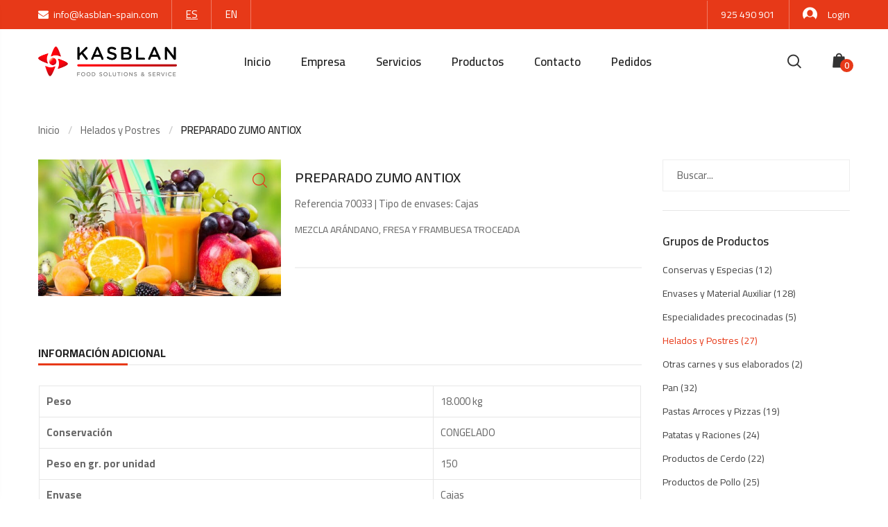

--- FILE ---
content_type: text/html; charset=UTF-8
request_url: https://kasblan.es/producto/preparado-zumo-antiox/
body_size: 23052
content:
    <!DOCTYPE html>
<html lang="es" class="no-js no-svg">
    <head>
        <meta charset="UTF-8" />
        <meta name="viewport" content="width=device-width, initial-scale=1" />
        <link rel="profile" href="https://gmpg.org/xfn/11" />
		<meta name='robots' content='index, follow, max-image-preview:large, max-snippet:-1, max-video-preview:-1' />
	<style>img:is([sizes="auto" i], [sizes^="auto," i]) { contain-intrinsic-size: 3000px 1500px }</style>
	
	<!-- This site is optimized with the Yoast SEO plugin v24.4 - https://yoast.com/wordpress/plugins/seo/ -->
	<title>PREPARADO ZUMO ANTIOX - Kasblan</title>
	<link rel="canonical" href="https://kasblan.es/producto/preparado-zumo-antiox/" />
	<meta property="og:locale" content="es_ES" />
	<meta property="og:type" content="article" />
	<meta property="og:title" content="PREPARADO ZUMO ANTIOX - Kasblan" />
	<meta property="og:description" content="MEZCLA ARÁNDANO, FRESA Y FRAMBUESA TROCEADA" />
	<meta property="og:url" content="https://kasblan.es/producto/preparado-zumo-antiox/" />
	<meta property="og:site_name" content="Kasblan" />
	<meta property="article:modified_time" content="2025-04-23T15:59:09+00:00" />
	<meta property="og:image" content="https://kasblan.es/wp-content/uploads/2020/10/70033.-PREPARADO-ZUMO-ANTIOX.jpg" />
	<meta property="og:image:width" content="1920" />
	<meta property="og:image:height" content="1080" />
	<meta property="og:image:type" content="image/jpeg" />
	<meta name="twitter:card" content="summary_large_image" />
	<script type="application/ld+json" class="yoast-schema-graph">{"@context":"https://schema.org","@graph":[{"@type":"WebPage","@id":"https://kasblan.es/producto/preparado-zumo-antiox/","url":"https://kasblan.es/producto/preparado-zumo-antiox/","name":"PREPARADO ZUMO ANTIOX - Kasblan","isPartOf":{"@id":"https://kasblan.es/#website"},"primaryImageOfPage":{"@id":"https://kasblan.es/producto/preparado-zumo-antiox/#primaryimage"},"image":{"@id":"https://kasblan.es/producto/preparado-zumo-antiox/#primaryimage"},"thumbnailUrl":"https://kasblan.es/wp-content/uploads/2020/10/70033.-PREPARADO-ZUMO-ANTIOX.jpg","datePublished":"2020-12-10T08:29:43+00:00","dateModified":"2025-04-23T15:59:09+00:00","breadcrumb":{"@id":"https://kasblan.es/producto/preparado-zumo-antiox/#breadcrumb"},"inLanguage":"es","potentialAction":[{"@type":"ReadAction","target":["https://kasblan.es/producto/preparado-zumo-antiox/"]}]},{"@type":"ImageObject","inLanguage":"es","@id":"https://kasblan.es/producto/preparado-zumo-antiox/#primaryimage","url":"https://kasblan.es/wp-content/uploads/2020/10/70033.-PREPARADO-ZUMO-ANTIOX.jpg","contentUrl":"https://kasblan.es/wp-content/uploads/2020/10/70033.-PREPARADO-ZUMO-ANTIOX.jpg","width":1920,"height":1080,"caption":"Fresh juice with fruits on wooden table with nature green background"},{"@type":"BreadcrumbList","@id":"https://kasblan.es/producto/preparado-zumo-antiox/#breadcrumb","itemListElement":[{"@type":"ListItem","position":1,"name":"Portada","item":"https://kasblan.es/"},{"@type":"ListItem","position":2,"name":"Tienda","item":"https://kasblan.es/tienda/"},{"@type":"ListItem","position":3,"name":"PREPARADO ZUMO ANTIOX"}]},{"@type":"WebSite","@id":"https://kasblan.es/#website","url":"https://kasblan.es/","name":"Kasblan","description":"Food Solutions &amp; Service","potentialAction":[{"@type":"SearchAction","target":{"@type":"EntryPoint","urlTemplate":"https://kasblan.es/?s={search_term_string}"},"query-input":{"@type":"PropertyValueSpecification","valueRequired":true,"valueName":"search_term_string"}}],"inLanguage":"es"}]}</script>
	<!-- / Yoast SEO plugin. -->


<link rel='dns-prefetch' href='//maps.googleapis.com' />
<link rel='dns-prefetch' href='//fonts.googleapis.com' />
<link href='//hb.wpmucdn.com' rel='preconnect' />
<link href='https://fonts.googleapis.com' rel='preconnect' />
<link href='//fonts.gstatic.com' crossorigin='' rel='preconnect' />
<link rel="alternate" type="application/rss+xml" title="Kasblan &raquo; Feed" href="https://kasblan.es/feed/" />
<link rel="alternate" type="application/rss+xml" title="Kasblan &raquo; Feed de los comentarios" href="https://kasblan.es/comments/feed/" />
		<style>
			.lazyload,
			.lazyloading {
				max-width: 100%;
			}
		</style>
		<script type="text/javascript">
/* <![CDATA[ */
window._wpemojiSettings = {"baseUrl":"https:\/\/s.w.org\/images\/core\/emoji\/15.0.3\/72x72\/","ext":".png","svgUrl":"https:\/\/s.w.org\/images\/core\/emoji\/15.0.3\/svg\/","svgExt":".svg","source":{"concatemoji":"https:\/\/kasblan.es\/wp-includes\/js\/wp-emoji-release.min.js"}};
/*! This file is auto-generated */
!function(i,n){var o,s,e;function c(e){try{var t={supportTests:e,timestamp:(new Date).valueOf()};sessionStorage.setItem(o,JSON.stringify(t))}catch(e){}}function p(e,t,n){e.clearRect(0,0,e.canvas.width,e.canvas.height),e.fillText(t,0,0);var t=new Uint32Array(e.getImageData(0,0,e.canvas.width,e.canvas.height).data),r=(e.clearRect(0,0,e.canvas.width,e.canvas.height),e.fillText(n,0,0),new Uint32Array(e.getImageData(0,0,e.canvas.width,e.canvas.height).data));return t.every(function(e,t){return e===r[t]})}function u(e,t,n){switch(t){case"flag":return n(e,"\ud83c\udff3\ufe0f\u200d\u26a7\ufe0f","\ud83c\udff3\ufe0f\u200b\u26a7\ufe0f")?!1:!n(e,"\ud83c\uddfa\ud83c\uddf3","\ud83c\uddfa\u200b\ud83c\uddf3")&&!n(e,"\ud83c\udff4\udb40\udc67\udb40\udc62\udb40\udc65\udb40\udc6e\udb40\udc67\udb40\udc7f","\ud83c\udff4\u200b\udb40\udc67\u200b\udb40\udc62\u200b\udb40\udc65\u200b\udb40\udc6e\u200b\udb40\udc67\u200b\udb40\udc7f");case"emoji":return!n(e,"\ud83d\udc26\u200d\u2b1b","\ud83d\udc26\u200b\u2b1b")}return!1}function f(e,t,n){var r="undefined"!=typeof WorkerGlobalScope&&self instanceof WorkerGlobalScope?new OffscreenCanvas(300,150):i.createElement("canvas"),a=r.getContext("2d",{willReadFrequently:!0}),o=(a.textBaseline="top",a.font="600 32px Arial",{});return e.forEach(function(e){o[e]=t(a,e,n)}),o}function t(e){var t=i.createElement("script");t.src=e,t.defer=!0,i.head.appendChild(t)}"undefined"!=typeof Promise&&(o="wpEmojiSettingsSupports",s=["flag","emoji"],n.supports={everything:!0,everythingExceptFlag:!0},e=new Promise(function(e){i.addEventListener("DOMContentLoaded",e,{once:!0})}),new Promise(function(t){var n=function(){try{var e=JSON.parse(sessionStorage.getItem(o));if("object"==typeof e&&"number"==typeof e.timestamp&&(new Date).valueOf()<e.timestamp+604800&&"object"==typeof e.supportTests)return e.supportTests}catch(e){}return null}();if(!n){if("undefined"!=typeof Worker&&"undefined"!=typeof OffscreenCanvas&&"undefined"!=typeof URL&&URL.createObjectURL&&"undefined"!=typeof Blob)try{var e="postMessage("+f.toString()+"("+[JSON.stringify(s),u.toString(),p.toString()].join(",")+"));",r=new Blob([e],{type:"text/javascript"}),a=new Worker(URL.createObjectURL(r),{name:"wpTestEmojiSupports"});return void(a.onmessage=function(e){c(n=e.data),a.terminate(),t(n)})}catch(e){}c(n=f(s,u,p))}t(n)}).then(function(e){for(var t in e)n.supports[t]=e[t],n.supports.everything=n.supports.everything&&n.supports[t],"flag"!==t&&(n.supports.everythingExceptFlag=n.supports.everythingExceptFlag&&n.supports[t]);n.supports.everythingExceptFlag=n.supports.everythingExceptFlag&&!n.supports.flag,n.DOMReady=!1,n.readyCallback=function(){n.DOMReady=!0}}).then(function(){return e}).then(function(){var e;n.supports.everything||(n.readyCallback(),(e=n.source||{}).concatemoji?t(e.concatemoji):e.wpemoji&&e.twemoji&&(t(e.twemoji),t(e.wpemoji)))}))}((window,document),window._wpemojiSettings);
/* ]]> */
</script>
<style id='wp-emoji-styles-inline-css' type='text/css'>

	img.wp-smiley, img.emoji {
		display: inline !important;
		border: none !important;
		box-shadow: none !important;
		height: 1em !important;
		width: 1em !important;
		margin: 0 0.07em !important;
		vertical-align: -0.1em !important;
		background: none !important;
		padding: 0 !important;
	}
</style>
<link rel='stylesheet' id='wp-block-library-css' href='https://kasblan.es/wp-includes/css/dist/block-library/style.min.css' type='text/css' media='all' />
<style id='wp-block-library-theme-inline-css' type='text/css'>
.wp-block-audio :where(figcaption){color:#555;font-size:13px;text-align:center}.is-dark-theme .wp-block-audio :where(figcaption){color:#ffffffa6}.wp-block-audio{margin:0 0 1em}.wp-block-code{border:1px solid #ccc;border-radius:4px;font-family:Menlo,Consolas,monaco,monospace;padding:.8em 1em}.wp-block-embed :where(figcaption){color:#555;font-size:13px;text-align:center}.is-dark-theme .wp-block-embed :where(figcaption){color:#ffffffa6}.wp-block-embed{margin:0 0 1em}.blocks-gallery-caption{color:#555;font-size:13px;text-align:center}.is-dark-theme .blocks-gallery-caption{color:#ffffffa6}:root :where(.wp-block-image figcaption){color:#555;font-size:13px;text-align:center}.is-dark-theme :root :where(.wp-block-image figcaption){color:#ffffffa6}.wp-block-image{margin:0 0 1em}.wp-block-pullquote{border-bottom:4px solid;border-top:4px solid;color:currentColor;margin-bottom:1.75em}.wp-block-pullquote cite,.wp-block-pullquote footer,.wp-block-pullquote__citation{color:currentColor;font-size:.8125em;font-style:normal;text-transform:uppercase}.wp-block-quote{border-left:.25em solid;margin:0 0 1.75em;padding-left:1em}.wp-block-quote cite,.wp-block-quote footer{color:currentColor;font-size:.8125em;font-style:normal;position:relative}.wp-block-quote:where(.has-text-align-right){border-left:none;border-right:.25em solid;padding-left:0;padding-right:1em}.wp-block-quote:where(.has-text-align-center){border:none;padding-left:0}.wp-block-quote.is-large,.wp-block-quote.is-style-large,.wp-block-quote:where(.is-style-plain){border:none}.wp-block-search .wp-block-search__label{font-weight:700}.wp-block-search__button{border:1px solid #ccc;padding:.375em .625em}:where(.wp-block-group.has-background){padding:1.25em 2.375em}.wp-block-separator.has-css-opacity{opacity:.4}.wp-block-separator{border:none;border-bottom:2px solid;margin-left:auto;margin-right:auto}.wp-block-separator.has-alpha-channel-opacity{opacity:1}.wp-block-separator:not(.is-style-wide):not(.is-style-dots){width:100px}.wp-block-separator.has-background:not(.is-style-dots){border-bottom:none;height:1px}.wp-block-separator.has-background:not(.is-style-wide):not(.is-style-dots){height:2px}.wp-block-table{margin:0 0 1em}.wp-block-table td,.wp-block-table th{word-break:normal}.wp-block-table :where(figcaption){color:#555;font-size:13px;text-align:center}.is-dark-theme .wp-block-table :where(figcaption){color:#ffffffa6}.wp-block-video :where(figcaption){color:#555;font-size:13px;text-align:center}.is-dark-theme .wp-block-video :where(figcaption){color:#ffffffa6}.wp-block-video{margin:0 0 1em}:root :where(.wp-block-template-part.has-background){margin-bottom:0;margin-top:0;padding:1.25em 2.375em}
</style>
<style id='classic-theme-styles-inline-css' type='text/css'>
/*! This file is auto-generated */
.wp-block-button__link{color:#fff;background-color:#32373c;border-radius:9999px;box-shadow:none;text-decoration:none;padding:calc(.667em + 2px) calc(1.333em + 2px);font-size:1.125em}.wp-block-file__button{background:#32373c;color:#fff;text-decoration:none}
</style>
<style id='global-styles-inline-css' type='text/css'>
:root{--wp--preset--aspect-ratio--square: 1;--wp--preset--aspect-ratio--4-3: 4/3;--wp--preset--aspect-ratio--3-4: 3/4;--wp--preset--aspect-ratio--3-2: 3/2;--wp--preset--aspect-ratio--2-3: 2/3;--wp--preset--aspect-ratio--16-9: 16/9;--wp--preset--aspect-ratio--9-16: 9/16;--wp--preset--color--black: #000000;--wp--preset--color--cyan-bluish-gray: #abb8c3;--wp--preset--color--white: #ffffff;--wp--preset--color--pale-pink: #f78da7;--wp--preset--color--vivid-red: #cf2e2e;--wp--preset--color--luminous-vivid-orange: #ff6900;--wp--preset--color--luminous-vivid-amber: #fcb900;--wp--preset--color--light-green-cyan: #7bdcb5;--wp--preset--color--vivid-green-cyan: #00d084;--wp--preset--color--pale-cyan-blue: #8ed1fc;--wp--preset--color--vivid-cyan-blue: #0693e3;--wp--preset--color--vivid-purple: #9b51e0;--wp--preset--gradient--vivid-cyan-blue-to-vivid-purple: linear-gradient(135deg,rgba(6,147,227,1) 0%,rgb(155,81,224) 100%);--wp--preset--gradient--light-green-cyan-to-vivid-green-cyan: linear-gradient(135deg,rgb(122,220,180) 0%,rgb(0,208,130) 100%);--wp--preset--gradient--luminous-vivid-amber-to-luminous-vivid-orange: linear-gradient(135deg,rgba(252,185,0,1) 0%,rgba(255,105,0,1) 100%);--wp--preset--gradient--luminous-vivid-orange-to-vivid-red: linear-gradient(135deg,rgba(255,105,0,1) 0%,rgb(207,46,46) 100%);--wp--preset--gradient--very-light-gray-to-cyan-bluish-gray: linear-gradient(135deg,rgb(238,238,238) 0%,rgb(169,184,195) 100%);--wp--preset--gradient--cool-to-warm-spectrum: linear-gradient(135deg,rgb(74,234,220) 0%,rgb(151,120,209) 20%,rgb(207,42,186) 40%,rgb(238,44,130) 60%,rgb(251,105,98) 80%,rgb(254,248,76) 100%);--wp--preset--gradient--blush-light-purple: linear-gradient(135deg,rgb(255,206,236) 0%,rgb(152,150,240) 100%);--wp--preset--gradient--blush-bordeaux: linear-gradient(135deg,rgb(254,205,165) 0%,rgb(254,45,45) 50%,rgb(107,0,62) 100%);--wp--preset--gradient--luminous-dusk: linear-gradient(135deg,rgb(255,203,112) 0%,rgb(199,81,192) 50%,rgb(65,88,208) 100%);--wp--preset--gradient--pale-ocean: linear-gradient(135deg,rgb(255,245,203) 0%,rgb(182,227,212) 50%,rgb(51,167,181) 100%);--wp--preset--gradient--electric-grass: linear-gradient(135deg,rgb(202,248,128) 0%,rgb(113,206,126) 100%);--wp--preset--gradient--midnight: linear-gradient(135deg,rgb(2,3,129) 0%,rgb(40,116,252) 100%);--wp--preset--font-size--small: 13px;--wp--preset--font-size--medium: 20px;--wp--preset--font-size--large: 36px;--wp--preset--font-size--x-large: 42px;--wp--preset--font-family--inter: "Inter", sans-serif;--wp--preset--font-family--cardo: Cardo;--wp--preset--spacing--20: 0.44rem;--wp--preset--spacing--30: 0.67rem;--wp--preset--spacing--40: 1rem;--wp--preset--spacing--50: 1.5rem;--wp--preset--spacing--60: 2.25rem;--wp--preset--spacing--70: 3.38rem;--wp--preset--spacing--80: 5.06rem;--wp--preset--shadow--natural: 6px 6px 9px rgba(0, 0, 0, 0.2);--wp--preset--shadow--deep: 12px 12px 50px rgba(0, 0, 0, 0.4);--wp--preset--shadow--sharp: 6px 6px 0px rgba(0, 0, 0, 0.2);--wp--preset--shadow--outlined: 6px 6px 0px -3px rgba(255, 255, 255, 1), 6px 6px rgba(0, 0, 0, 1);--wp--preset--shadow--crisp: 6px 6px 0px rgba(0, 0, 0, 1);}:where(.is-layout-flex){gap: 0.5em;}:where(.is-layout-grid){gap: 0.5em;}body .is-layout-flex{display: flex;}.is-layout-flex{flex-wrap: wrap;align-items: center;}.is-layout-flex > :is(*, div){margin: 0;}body .is-layout-grid{display: grid;}.is-layout-grid > :is(*, div){margin: 0;}:where(.wp-block-columns.is-layout-flex){gap: 2em;}:where(.wp-block-columns.is-layout-grid){gap: 2em;}:where(.wp-block-post-template.is-layout-flex){gap: 1.25em;}:where(.wp-block-post-template.is-layout-grid){gap: 1.25em;}.has-black-color{color: var(--wp--preset--color--black) !important;}.has-cyan-bluish-gray-color{color: var(--wp--preset--color--cyan-bluish-gray) !important;}.has-white-color{color: var(--wp--preset--color--white) !important;}.has-pale-pink-color{color: var(--wp--preset--color--pale-pink) !important;}.has-vivid-red-color{color: var(--wp--preset--color--vivid-red) !important;}.has-luminous-vivid-orange-color{color: var(--wp--preset--color--luminous-vivid-orange) !important;}.has-luminous-vivid-amber-color{color: var(--wp--preset--color--luminous-vivid-amber) !important;}.has-light-green-cyan-color{color: var(--wp--preset--color--light-green-cyan) !important;}.has-vivid-green-cyan-color{color: var(--wp--preset--color--vivid-green-cyan) !important;}.has-pale-cyan-blue-color{color: var(--wp--preset--color--pale-cyan-blue) !important;}.has-vivid-cyan-blue-color{color: var(--wp--preset--color--vivid-cyan-blue) !important;}.has-vivid-purple-color{color: var(--wp--preset--color--vivid-purple) !important;}.has-black-background-color{background-color: var(--wp--preset--color--black) !important;}.has-cyan-bluish-gray-background-color{background-color: var(--wp--preset--color--cyan-bluish-gray) !important;}.has-white-background-color{background-color: var(--wp--preset--color--white) !important;}.has-pale-pink-background-color{background-color: var(--wp--preset--color--pale-pink) !important;}.has-vivid-red-background-color{background-color: var(--wp--preset--color--vivid-red) !important;}.has-luminous-vivid-orange-background-color{background-color: var(--wp--preset--color--luminous-vivid-orange) !important;}.has-luminous-vivid-amber-background-color{background-color: var(--wp--preset--color--luminous-vivid-amber) !important;}.has-light-green-cyan-background-color{background-color: var(--wp--preset--color--light-green-cyan) !important;}.has-vivid-green-cyan-background-color{background-color: var(--wp--preset--color--vivid-green-cyan) !important;}.has-pale-cyan-blue-background-color{background-color: var(--wp--preset--color--pale-cyan-blue) !important;}.has-vivid-cyan-blue-background-color{background-color: var(--wp--preset--color--vivid-cyan-blue) !important;}.has-vivid-purple-background-color{background-color: var(--wp--preset--color--vivid-purple) !important;}.has-black-border-color{border-color: var(--wp--preset--color--black) !important;}.has-cyan-bluish-gray-border-color{border-color: var(--wp--preset--color--cyan-bluish-gray) !important;}.has-white-border-color{border-color: var(--wp--preset--color--white) !important;}.has-pale-pink-border-color{border-color: var(--wp--preset--color--pale-pink) !important;}.has-vivid-red-border-color{border-color: var(--wp--preset--color--vivid-red) !important;}.has-luminous-vivid-orange-border-color{border-color: var(--wp--preset--color--luminous-vivid-orange) !important;}.has-luminous-vivid-amber-border-color{border-color: var(--wp--preset--color--luminous-vivid-amber) !important;}.has-light-green-cyan-border-color{border-color: var(--wp--preset--color--light-green-cyan) !important;}.has-vivid-green-cyan-border-color{border-color: var(--wp--preset--color--vivid-green-cyan) !important;}.has-pale-cyan-blue-border-color{border-color: var(--wp--preset--color--pale-cyan-blue) !important;}.has-vivid-cyan-blue-border-color{border-color: var(--wp--preset--color--vivid-cyan-blue) !important;}.has-vivid-purple-border-color{border-color: var(--wp--preset--color--vivid-purple) !important;}.has-vivid-cyan-blue-to-vivid-purple-gradient-background{background: var(--wp--preset--gradient--vivid-cyan-blue-to-vivid-purple) !important;}.has-light-green-cyan-to-vivid-green-cyan-gradient-background{background: var(--wp--preset--gradient--light-green-cyan-to-vivid-green-cyan) !important;}.has-luminous-vivid-amber-to-luminous-vivid-orange-gradient-background{background: var(--wp--preset--gradient--luminous-vivid-amber-to-luminous-vivid-orange) !important;}.has-luminous-vivid-orange-to-vivid-red-gradient-background{background: var(--wp--preset--gradient--luminous-vivid-orange-to-vivid-red) !important;}.has-very-light-gray-to-cyan-bluish-gray-gradient-background{background: var(--wp--preset--gradient--very-light-gray-to-cyan-bluish-gray) !important;}.has-cool-to-warm-spectrum-gradient-background{background: var(--wp--preset--gradient--cool-to-warm-spectrum) !important;}.has-blush-light-purple-gradient-background{background: var(--wp--preset--gradient--blush-light-purple) !important;}.has-blush-bordeaux-gradient-background{background: var(--wp--preset--gradient--blush-bordeaux) !important;}.has-luminous-dusk-gradient-background{background: var(--wp--preset--gradient--luminous-dusk) !important;}.has-pale-ocean-gradient-background{background: var(--wp--preset--gradient--pale-ocean) !important;}.has-electric-grass-gradient-background{background: var(--wp--preset--gradient--electric-grass) !important;}.has-midnight-gradient-background{background: var(--wp--preset--gradient--midnight) !important;}.has-small-font-size{font-size: var(--wp--preset--font-size--small) !important;}.has-medium-font-size{font-size: var(--wp--preset--font-size--medium) !important;}.has-large-font-size{font-size: var(--wp--preset--font-size--large) !important;}.has-x-large-font-size{font-size: var(--wp--preset--font-size--x-large) !important;}
:where(.wp-block-post-template.is-layout-flex){gap: 1.25em;}:where(.wp-block-post-template.is-layout-grid){gap: 1.25em;}
:where(.wp-block-columns.is-layout-flex){gap: 2em;}:where(.wp-block-columns.is-layout-grid){gap: 2em;}
:root :where(.wp-block-pullquote){font-size: 1.5em;line-height: 1.6;}
</style>
<link rel='stylesheet' id='animate-css-css' href='https://kasblan.es/wp-content/plugins/ovic-toolkit/includes/frontend/assets/css/animate.min.css' type='text/css' media='all' />
<link rel='stylesheet' id='magnific-popup-css' href='https://kasblan.es/wp-content/plugins/ovic-toolkit/assets/css/magnific-popup.css' type='text/css' media='all' />
<link rel='stylesheet' id='bootstrap-css' href='https://kasblan.es/wp-content/plugins/ovic-toolkit/includes/frontend/assets/css/bootstrap.min.css' type='text/css' media='all' />
<link rel='stylesheet' id='font-awesome-css' href='https://kasblan.es/wp-content/plugins/ovic-toolkit/includes/frontend/assets/css/font-awesome.min.css' type='text/css' media='all' />
<link rel='stylesheet' id='pe-icon-7-stroke-css' href='https://kasblan.es/wp-content/plugins/ovic-toolkit/includes/frontend/assets/css/pe-icon-7-stroke.min.css' type='text/css' media='all' />
<link rel='stylesheet' id='slick-css' href='https://kasblan.es/wp-content/plugins/ovic-toolkit/includes/frontend/assets/css/slick.min.css' type='text/css' media='all' />
<link rel='stylesheet' id='themify-css' href='https://kasblan.es/wp-content/plugins/ovic-toolkit/includes/frontend/assets/css/themify-icons.css' type='text/css' media='all' />
<link rel='stylesheet' id='chosen-css' href='https://kasblan.es/wp-content/plugins/ovic-toolkit/includes/frontend/assets/css/chosen.min.css' type='text/css' media='all' />
<link rel='stylesheet' id='growl-css' href='https://kasblan.es/wp-content/plugins/ovic-toolkit/includes/frontend/assets/css/growl.min.css' type='text/css' media='all' />
<link rel='stylesheet' id='rs-plugin-settings-css' href='https://kasblan.es/wp-content/plugins/revslider/public/assets/css/rs6.css' type='text/css' media='all' />
<style id='rs-plugin-settings-inline-css' type='text/css'>
#rs-demo-id {}
</style>
<link rel='stylesheet' id='photoswipe-css' href='https://kasblan.es/wp-content/plugins/woocommerce/assets/css/photoswipe/photoswipe.min.css' type='text/css' media='all' />
<link rel='stylesheet' id='photoswipe-default-skin-css' href='https://kasblan.es/wp-content/plugins/woocommerce/assets/css/photoswipe/default-skin/default-skin.min.css' type='text/css' media='all' />
<style id='woocommerce-inline-inline-css' type='text/css'>
.woocommerce form .form-row .required { visibility: visible; }
</style>
<link rel='stylesheet' id='ovic-live-search-css' href='https://kasblan.es/wp-content/plugins/ovic-toolkit/includes/extends/live-search/assets/css/live-search.min.css' type='text/css' media='all' />
<link rel='stylesheet' id='ovic-rating-css' href='https://kasblan.es/wp-content/plugins/ovic-toolkit/includes/extends/post-rating/post-rating.css' type='text/css' media='all' />
<link rel='stylesheet' id='product-attributes-swatches-css' href='https://kasblan.es/wp-content/plugins/ovic-toolkit/includes/extends/attributes-swatches/product-attribute.css' type='text/css' media='all' />
<link rel='stylesheet' id='brands-styles-css' href='https://kasblan.es/wp-content/plugins/woocommerce/assets/css/brands.css' type='text/css' media='all' />
<link rel='stylesheet' id='parent-style-css' href='https://kasblan.es/wp-content/themes/biolife-child/style.css' type='text/css' media='all' />
<link rel='stylesheet' id='biolife-googlefonts-css' href='https://fonts.googleapis.com/css?family=Cairo:300,400,600,700,900|Roboto:400,400i,500,500i|Playfair%20Display:400,400i,700,700i|Poppins:300,400,500,600,700&#038;subset=latin,latin-ext' type='text/css' media='all' />
<link rel='stylesheet' id='flaticon-css' href='https://kasblan.es/wp-content/themes/biolife/assets/fonts/flaticon/flaticon.css' type='text/css' media='all' />
<link rel='stylesheet' id='gurtenberg-css' href='https://kasblan.es/wp-content/themes/biolife/assets/css/gurtenberg.css' type='text/css' media='all' />
<link rel='stylesheet' id='style-css' href='https://kasblan.es/wp-content/themes/biolife/assets/css/style.css' type='text/css' media='all' />
<link rel='stylesheet' id='biolife-main-css' href='https://kasblan.es/wp-content/themes/biolife-child/style.css' type='text/css' media='all' />
<style id='biolife-main-inline-css' type='text/css'>

            a:hover,
            .current-menu-ancestor > a,
            .current-menu-parent > a,
            .current-menu-item > a,
            .current_page_item > a,
            .post-info .read-more,
            .slick-slider .slick-arrow:hover,
            .shiping-class,
            .yith-wcwl-add-to-wishlist a:hover::before,
            .product-item .yith-wcqv-button:hover:after,
			.product-item .compare:hover:after,
			.widgettitle .arrow:after,
			.ovic_widget_layered_nav .inline-group a:after,
			.widget_layered_nav .color-group .term-color:after,
			.grid-view-mode .modes-mode.active,
			.widget_shopping_cart .woocommerce-mini-cart li a:not(.remove):hover,
			.woocommerce-form-login .woocommerce-LostPassword,
			.product-item.style-4 .active .price,
			.ovic-products.style-4 .ovic-title,
			.mfp-content .mfp-close:hover:before,
			.post-info .ovic-share-socials .share-button:hover,
			.post-info .post-meta .post-meta-group .author:hover,
			.entry-summary .compare:hover,
			.entry-summary .compare:hover::before,
			.product-item.style-1 .add-to-cart a:hover:after,
			.product-item.list .add-to-cart a:hover,
			.product-item.style-3 .add-to-cart a:hover:after, 
			.products.product-grid .product-item .add-to-cart a:hover:after,
			.product-item.style-5 .yith-wcwl-add-to-wishlist a:hover::before,
			.tagcloud a:hover,
			.post-info .post-meta .post-meta-group .comment-count i,
			#yith-quick-view-modal .product_meta .posted_in > a:hover, 
			#yith-quick-view-modal .product_meta .tagged_as > a:hover,
			#yith-quick-view-close:hover::before,
			.entry-summary .ovic-share-socials a:hover,
			.entry-summary .shiping-class,
			.woocommerce-product-gallery__trigger::before,
			.product-item.list .yith-wcwl-add-to-wishlist a:hover::before,
			.middle-info .icon,
			.block-cart-link .group-cart-link>:first-child,
			.block-nav-category .view-all-category a:hover,
			.block-nav-category .view-all-category a:focus,
			.header-control > *,
			.product-item.style-6 .ovic-wishlist .ajax-loading:hover, 
			.product-item.style-6 .ovic-wishlist .wishlist-url:hover,
			.shop-sidebar .widget li.current-cat,
			.post-item .post-content a,
			.ovic-iconbox.style5 .icon,
			.ovic-tabs.style1 .tab-link li.style5.active a,
			.ovic-custommenu.style05 .ovic-menu-wapper > ul > li > a.ovic-menu-item-title:hover,
			.ovic-slide-style1 .title-container .before_title,
			.ovic-blog-style2 .title a:hover,
			.ovic-iconbox.style7 .link-text:hover,
			.ovic-banner.style5 .link-text:hover,
			.post-item-default .entry-content a:hover,
            .post-item-default .entry-summary a:hover,
            .post-item-default .comment-content a:hover,
            .sidebar .search-form .search-submit:hover,
            .ovic-iconbox.style8 .title,
            .ovic-banner.style3 .box-link:hover,
            .ovic-tabs.style1 .tab-link li.style6.active a,
            .ovic-tabs.style1 .tab-link li.style6 a:hover,
            .form-search-mobile.open .icon:hover,
            .post-style3 .post-info .post-content-group .post-author a:hover,
            .ovic-twitter.default .tweet-source,
            .product-item.style-6 .add-to-cart a:hover,
            .ovic-product.product-item.default .url-container .button:hover,
            .ovic-product.product-item.default .url-container .extent-url:hover,
            .product-item.style-7 .add-to-cart a:hover,
            .blog-new ~ .post-comments .comment-respond .comment-form .button:hover,
            .woocommerce-Tabs-panel .comment-respond .comment-form .form-submit input:hover,
            .growl .growl-title,
            .widget_shopping_cart .widget_shopping_cart_content .buttons > .button:not(.checkout):hover,
            .cart-collaterals button:hover,
            .cart-collaterals .button:hover,
            .woocommerce-cart-form .shop_table tr td.actions .coupon .button:hover,
            .woocommerce-checkout .place-order>button:hover,
            .comment-respond .comment-form .button:hover,
            .product-item.style-11 .price,
            .product-item.style-11 .add-to-cart a:hover,
            .ovic-products.ovic-products-style8 .extent-url:hover,
            .ovic-blog.style-7 .post-style7 .date,
            .ovic-iconbox.style11 .link-text:hover,
            .ovic-banner.style13 .texts .link-text:hover,
            .ovic-custommenu.style09 .link-text:hover,
            .product-item.style-13 .price,
            .product-item.style-14 .price,
            .ovic-tabs.style5 .title-container .title strong,
            .ovic-tabs.style5 .tab-link li.active a,
            .ovic-tabs.style5 .tab-link li a:hover,
            .widget-ovic-mailchimp.style8 .title strong,
            .ovic-banner.style19 .text-1,
            .widget-ovic-mailchimp.style8 .btn-submit:hover,
            .footer .ovic-socials .socials-list li span:hover:before
            {
                color: #e73918;
            }
            
            
            .header.style-4 .top-bar-menu > * > a:hover,
            .header.style-4 .top-bar-menu > * a.wcml-cs-item-toggle:hover,
            .header.style-4 .top-bar-menu .socials-list a:hover,
            .header.style-4:not(.style-1) .main-menu > .menu-item > a:hover,
            .header.style-4:not(.style-1) .main-menu > .menu-item:hover > a,
            .header.style-4:not(.style-1) .header-control .block-userlink > a:hover,
            .header.style-8 .main-menu > .menu-item > a:hover,
            .header.style-8 .main-menu > .current-menu-item > a,
            .header.style-9 .top-bar-menu.ovic-menu li>a>.icon,
            .custom.tparrows:hover:before
            {
                color: #e73918!important;
            }
            
            @media (min-width: 1025px){
            	
                .entry-summary .single_add_to_cart_button:hover
                {
					color: #e73918;
				}
			}
            @media (min-width: 1200px){
            	
                .header.style-1 .header-control .block-userlink > a:hover
                {
					color: #e73918!important;
				}
			}
            
            
            a.button:not(.compare):not(.yith-wcqv-button), 
			button:not(.modes-mode):not(.mfp-close):not(.pswp__button):not(.search-submit):not(.compare):not(.yith-wcqv-button), 
			input[type="submit"],
            .post-item .post-date,
            .onnew,
            .price_slider_wrapper .ui-slider .ui-slider-handle,
            .price_slider_wrapper .ui-slider .ui-slider-range,
            .woocommerce-pagination .page-numbers.current, 
            .navigation .page-numbers.current, 
            .pagination .page-numbers.current,
            .pagination .page-numbers:hover,
            #yith-quick-view-content .onsale,
            #ship-to-different-address label input[type="checkbox"]:checked + span::before,
            .wishlist_table tr td a.yith-wcqv-button,
            .add-to-cart a,
            .ovic-tabs .tab-link li a:after,
            .ovic-products.style-4 .tabs-variable a.active,
            .ovic-tabs .tab-link li.active .star + a,
            .ovic-tabs .tab-link li.active .star,
            .backtotop,
            .post-pagination>span:not(.title),
            .wc-tabs li a:after,
            .woocommerce-Tabs-panel .comment-respond .comment-form .form-submit input,
            .block-nav-category .block-title,
            .top-bar-menu .socials-list a:hover,
            .block-cart-link .link-dropdown .text-btn,
            .post-thumb .post-date,
            .comment-respond .comment-form .button,
            .header.style-2 .header-top,
            .header.style-2 .block-cart-link .link-dropdown .count,
            .ovic-iconbox.style5:hover .number,
            .ovic-custommenu.style05 > .widget_nav_menu > .widgettitle,
            .ovic-banner.style5 .link-text,
            .header.style-2 .block-wishlist .woo-wishlist-link .wishlist-count,
            .ovic-iconbox.style8 .link-text,
            .ovic-iconbox.style8 .link-text:hover,
            .ovic-banner.style3 .box-link:after,
            .post-style3 .post-info .post-content-group .sl-button .count,
            .ovic-iconbox.style10 .block-number,
            .ovic-product.product-item.default .url-container .wc-forward,
            .ovic-twitter.default .tweet-icon,
            .blog-new .post-info .read-more:hover,
            .blog-new .post-read-more>*:not(.read-more):hover .count,
            .blog-new.blog-single01 .post-socials-sharing a:hover,
            .blog-new ~ .post-comments .comment-respond .comment-form .button,
            .growl-notice .growl-content>a:after,
            .product-item.list .add-to-cart a,
            #header.header.style-1,
            .header-mobile,
            .search-form .search-submit:hover,
            .header.style-8 .main-menu > .menu-item > a::before,
            .main-menu>.current-menu-item>a:before,
            .header.style-1 .main-menu>.current-menu-item>a:before,
            .widget-ovic-mailchimp.style5,
            .ovic-banner.style13 .texts .link-text,
            .ovic-products.ovic-products-style8 .extent-url:hover:after,
            .ovic-blog.style-7 .post-style7 .post-info .read-more:after,
            .header.style-12 .group-cart-link .count,
            .ovic-banner.style18 .shortcode-url,
            .product-item.style-13 .group-button .inner>*:not(.add-to-cart),
            .product-item.style-13 .ovic-wishlist.added .wishlist-url,
            .ovic-iconbox.style16:hover,
            .widget-ovic-mailchimp.style8 .newsletter-form-wrap,
            .ovic-banner.style19 .banner-link,
            .ovic-live-search-form .view-all
            {
                background-color: #e73918;
            }
            
            .slick-dots .slick-active button,
            #yith-quick-view-modal .entry-summary .cart .single_add_to_cart_button,
            .woocommerce-cart-form .shop_table .actions > .button:hover,
            .slick-dots .slick-active button,
            .widget_shopping_cart .widget_shopping_cart_content .buttons > .button.checkout:hover
            {
                background-color: #e73918!important;
            }

            @media (max-width: 1024px){
                
                #header.header.style-8
                {
                    background-color: #e73918!important;
                }
            }
            
			.slick-slider .slick-arrow:hover,
			.woocommerce-pagination .page-numbers.current, 
			.navigation .page-numbers.current, 
			.pagination .page-numbers.current,
			.pagination .page-numbers:hover,
			.woocommerce-pagination .page-numbers.prev:hover, 
			.woocommerce-pagination .page-numbers.next:hover,
			.navigation.pagination .page-numbers.prev:hover, 
			.navigation.pagination .page-numbers.next:hover,
			.product-item.list .yith-wcwl-add-to-wishlist>div>a,
			.product-item.list .compare,
			.product-item.list .add-to-cart a,
			#yith-quick-view-content div.images .slider-nav .slick-current,
			.main-menu > .current-menu-item > a,
			.main-menu > .menu-item > a:hover,
			.ovic-tabs .tab-link li.active .star + a,
			.ovic-tabs .tab-link li.active .star,
			.product-item.style-3 .add-to-cart a,
			.product-item.style-3 .yith-wcqv-button,
			.product-item.style-3 .compare,
			.products.product-grid .product-item .add-to-cart a,
			.products.product-grid .product-item .yith-wcqv-button,
			.products.product-grid .product-item .compare,
			.product-item.style-1 .add-to-cart a, 
			.product-item.style-1 .yith-wcqv-button, 
			.product-item.style-1 .compare,
			.post-pagination>span:not(.title),
			.flex-control-nav .slick-slide img.flex-active,
			.group-cart-link,
			.product-item.style-8:hover .product-inner,
			.ovic-iconbox.style6:hover .texts,
			.ovic-banner.style5 .link-text,
			.ovic-accordion.style1,
			.ovic-product.product-item.default .url-container .button,
			.ovic-product.product-item.default .url-container .wc-forward,
			.ovic-banner.style3:after,
			.ovic-banner.style3:before,
			.product-item.style-7 .product-inner,
			.product-item.style-6 .add-to-cart a,
			.ovic-product.product-item.default .url-container .extent-url:hover,
			.product-item.style-7 .add-to-cart a,
			.blog-new .post-info .read-more:hover,
			.blog-new.blog-single01 .post-socials-sharing a:hover,
			.woocommerce-Tabs-panel .comment-respond .comment-form .form-submit input,
			.blog-new ~ .post-comments .comment-respond .comment-form .button,
			.growl,
			.entry-summary .single_add_to_cart_button,
			.widget_shopping_cart .widget_shopping_cart_content .buttons > .button,
			.cart-collaterals button,
            .cart-collaterals .button,
            .woocommerce-cart-form .shop_table tr td.actions .coupon .button,
            .woocommerce-checkout .place-order>button,
            .comment-respond .comment-form .button,
            .search-form .search-submit:hover,
            .comment-respond .comment-form .button, 
            .post-comments .comment-respond .comment-form .button,
            .product-item.style-11 .group-button .inner > *:hover,
            .product-item.style-11 .add-to-cart a:hover, 
            .product-item.style-11 .compare:hover,
            .product-item.style-11 .ovic-wishlist,
            .ovic-iconbox.style11 .link-text,
            .ovic-banner.style13 .texts .link-text,
            .header.style-12 .block-nav-category .block-content > .ovic-menu-wapper,
            .header.style-12 .block-nav-category .view-all-category
			{
                border-color: #e73918;
            }
            
			.widget_shopping_cart .widget_shopping_cart_content .buttons > .button.checkout:hover,
            .ovic-slider-products .product-container,
            .custom.tparrows:hover
			{
                border-color: #e73918!important;
            }
            
            @media (max-width: 991px){
            	.product-item.style-6 .ovic-wishlist>a,
				.product-item.style-6 .ovic-wishlist .ajax-loading{
					border-color: #e73918;
				}
			}
            
            
            .loading-lazy::after,
            .tab-container.loading::after,
            .block-minicart .widget_shopping_cart
           	{
            	border-top-color: #e73918!important;
            }
            
            blockquote
           	{
            	border-left-color: #e73918;
            }
            
              
            
</style>
<link rel='stylesheet' id='ovic-style-css' href='https://kasblan.es/wp-content/plugins/ovic-toolkit/includes/frontend/assets/css/frontend.css' type='text/css' media='all' />
<style id='ovic-style-inline-css' type='text/css'>
.ovic_custom_5e539c0b75459 { width: 250px !important; } .kit-digital{ background-color:#fafafa !important; } .vc_custom_1582110612453{padding-top: 50px !important;padding-bottom: 0px !important;background-color: #fafafa !important;}@media (max-width: 991px){.vc_custom_1582110612470{padding-bottom: 35px !important;}}.vc_custom_1582110648319{padding-top: 10px !important;padding-bottom: 50px !important;background-color: #fafafa !important;}@media (max-width: 991px){.vc_custom_1582110648340{padding-bottom: 35px !important;}}.vc_custom_1735901471422{padding-top: 10px !important;padding-bottom: 50px !important;background-color: #fafafa !important;}@media (max-width: 991px){.vc_custom_1735901471441{padding-bottom: 35px !important;}}@media (max-width: 767px){.vc_custom_1582020014501 > .vc_column-inner{margin-bottom: 30px !important;}}.vc_custom_1582019740249{margin-bottom: 40px !important;}.ovic_custom_6777c12183d57{width: 135px !important}.vc_custom_1584614147443{margin-bottom: 39px !important;}.vc_custom_1612366870457{margin-bottom: 39px !important;}@media (max-width: 767px){.vc_custom_1582020014501 > .vc_column-inner{margin-bottom: 30px !important;}}.ovic_custom_6777c12183d60{width: 100% !important}@media (max-width: 767px){.vc_custom_1582020014501 > .vc_column-inner{margin-bottom: 30px !important;}} 
</style>
<link rel='stylesheet' id='megamenu-frontend-css' href='https://kasblan.es/wp-content/plugins/ovic-toolkit/includes/extends/megamenu/assets/css/megamenu-frontend.css' type='text/css' media='all' />
<style id='megamenu-frontend-inline-css' type='text/css'>
@media (max-width: 1199px){.vc_custom_1578553996159 > .vc_column-inner{margin-bottom: 0px !important;}}.vc_custom_1578553655148{margin-bottom: 24px !important;}.ovic_custom_5e4baa5a6b9ba{font-weight:700!important;}.vc_custom_1573013261171{margin-top: -20px !important;margin-bottom: 20px !important;}@media (max-width: 1199px){.vc_custom_1573013261212{margin-bottom: 0px !important;}}.vc_custom_1576812482109{margin-bottom: -20px !important;}.vc_custom_1576812956959{margin-bottom: -20px !important;}.ovic_custom_5e4baa5a5efa9{text-align: center !important;}@media (max-width: 1199px){.vc_custom_1573194045119 > .vc_column-inner{margin-bottom: 20px !important;}}@media (max-width: 1199px){.vc_custom_1573194053235 > .vc_column-inner{margin-bottom: 20px !important;}}@media (max-width: 1199px){.vc_custom_1573194062872 > .vc_column-inner{margin-bottom: 20px !important;}}@media (max-width: 1199px){.vc_custom_1573194141707 > .vc_column-inner{margin-bottom: 20px !important;}}@media (max-width: 1199px){.vc_custom_1573194045119 > .vc_column-inner{margin-bottom: 20px !important;}}@media (max-width: 1199px){.vc_custom_1573194053235 > .vc_column-inner{margin-bottom: 20px !important;}}@media (max-width: 1199px){.vc_custom_1573194062872 > .vc_column-inner{margin-bottom: 20px !important;}}@media (max-width: 1199px){.vc_custom_1573194141707 > .vc_column-inner{margin-bottom: 20px !important;}}.vc_custom_1576812834848{margin-bottom: 0px !important;}.vc_custom_1535361585361{padding-bottom: 55px !important;}@media (max-width: 1199px){.vc_custom_1535361585393{padding-bottom: 0px !important;}}.vc_custom_1528103692421{border-left-width: 2px !important;padding-left: 30px !important;border-left-color: #e6e6e6 !important;border-left-style: solid !important;}.vc_custom_1528102717576{border-top-width: 1px !important;padding-top: 8px !important;border-top-color: #e6e6e6 !important;border-top-style: solid !important;}.vc_custom_1535451938922{padding-top: 3px !important;padding-bottom: 27px !important;}.vc_custom_1535451499723{margin-bottom: 27px !important;}.vc_custom_1535451510365{margin-bottom: 27px !important;}.vc_custom_1535451521114{margin-bottom: 27px !important;}.vc_custom_1535451533759{margin-bottom: 27px !important;}.vc_custom_1531884519331{margin-top: 0px !important;margin-bottom: -8px !important;}
</style>
<script type="text/javascript" src="https://maps.googleapis.com/maps/api/js?key=AIzaSyCXZuM9Cg3iQph1H7akl1FLElxrWWipy48&amp;libraries=places" id="ovic-maps-api-js"></script>
<script type="text/javascript" src="https://kasblan.es/wp-includes/js/jquery/jquery.min.js" id="jquery-core-js"></script>
<script type="text/javascript" src="https://kasblan.es/wp-includes/js/jquery/jquery-migrate.min.js" id="jquery-migrate-js"></script>
<script type="text/javascript" src="https://kasblan.es/wp-content/plugins/revslider/public/assets/js/revolution.tools.min.js" id="tp-tools-js"></script>
<script type="text/javascript" src="https://kasblan.es/wp-content/plugins/revslider/public/assets/js/rs6.min.js" id="revmin-js"></script>
<script type="text/javascript" src="https://kasblan.es/wp-content/plugins/woocommerce/assets/js/jquery-blockui/jquery.blockUI.min.js" id="jquery-blockui-js" data-wp-strategy="defer"></script>
<script type="text/javascript" id="wc-add-to-cart-js-extra">
/* <![CDATA[ */
var wc_add_to_cart_params = {"ajax_url":"\/wp-admin\/admin-ajax.php","wc_ajax_url":"\/?wc-ajax=%%endpoint%%","i18n_view_cart":"Ver carrito","cart_url":"https:\/\/kasblan.es\/carrito\/","is_cart":"","cart_redirect_after_add":"no"};
/* ]]> */
</script>
<script type="text/javascript" src="https://kasblan.es/wp-content/plugins/woocommerce/assets/js/frontend/add-to-cart.min.js" id="wc-add-to-cart-js" data-wp-strategy="defer"></script>
<script type="text/javascript" src="https://kasblan.es/wp-content/plugins/woocommerce/assets/js/zoom/jquery.zoom.min.js" id="zoom-js" defer="defer" data-wp-strategy="defer"></script>
<script type="text/javascript" src="https://kasblan.es/wp-content/plugins/woocommerce/assets/js/photoswipe/photoswipe.min.js" id="photoswipe-js" defer="defer" data-wp-strategy="defer"></script>
<script type="text/javascript" src="https://kasblan.es/wp-content/plugins/woocommerce/assets/js/photoswipe/photoswipe-ui-default.min.js" id="photoswipe-ui-default-js" defer="defer" data-wp-strategy="defer"></script>
<script type="text/javascript" id="wc-single-product-js-extra">
/* <![CDATA[ */
var wc_single_product_params = {"i18n_required_rating_text":"Por favor elige una puntuaci\u00f3n","i18n_product_gallery_trigger_text":"Ver galer\u00eda de im\u00e1genes a pantalla completa","review_rating_required":"yes","flexslider":{"rtl":false,"animation":"slide","smoothHeight":true,"directionNav":false,"controlNav":"thumbnails","slideshow":false,"animationSpeed":500,"animationLoop":false,"allowOneSlide":false},"zoom_enabled":"1","zoom_options":[],"photoswipe_enabled":"1","photoswipe_options":{"shareEl":false,"closeOnScroll":false,"history":false,"hideAnimationDuration":0,"showAnimationDuration":0},"flexslider_enabled":"1"};
/* ]]> */
</script>
<script type="text/javascript" src="https://kasblan.es/wp-content/plugins/woocommerce/assets/js/frontend/single-product.min.js" id="wc-single-product-js" defer="defer" data-wp-strategy="defer"></script>
<script type="text/javascript" src="https://kasblan.es/wp-content/plugins/woocommerce/assets/js/js-cookie/js.cookie.min.js" id="js-cookie-js" defer="defer" data-wp-strategy="defer"></script>
<script type="text/javascript" id="woocommerce-js-extra">
/* <![CDATA[ */
var woocommerce_params = {"ajax_url":"\/wp-admin\/admin-ajax.php","wc_ajax_url":"\/?wc-ajax=%%endpoint%%"};
/* ]]> */
</script>
<script type="text/javascript" src="https://kasblan.es/wp-content/plugins/woocommerce/assets/js/frontend/woocommerce.min.js" id="woocommerce-js" defer="defer" data-wp-strategy="defer"></script>
<script type="text/javascript" src="https://kasblan.es/wp-content/plugins/js_composer/assets/js/vendors/woocommerce-add-to-cart.js" id="vc_woocommerce-add-to-cart-js-js"></script>
<link rel="https://api.w.org/" href="https://kasblan.es/wp-json/" /><link rel="alternate" title="JSON" type="application/json" href="https://kasblan.es/wp-json/wp/v2/product/7321" /><link rel="EditURI" type="application/rsd+xml" title="RSD" href="https://kasblan.es/xmlrpc.php?rsd" />
<meta name="generator" content="WordPress 6.7.4" />
<meta name="generator" content="WooCommerce 9.6.3" />
<link rel='shortlink' href='https://kasblan.es/?p=7321' />
<link rel="alternate" title="oEmbed (JSON)" type="application/json+oembed" href="https://kasblan.es/wp-json/oembed/1.0/embed?url=https%3A%2F%2Fkasblan.es%2Fproducto%2Fpreparado-zumo-antiox%2F" />
<link rel="alternate" title="oEmbed (XML)" type="text/xml+oembed" href="https://kasblan.es/wp-json/oembed/1.0/embed?url=https%3A%2F%2Fkasblan.es%2Fproducto%2Fpreparado-zumo-antiox%2F&#038;format=xml" />
    
    <script type="text/javascript">
        var ajaxurl = 'https://kasblan.es/wp-admin/admin-ajax.php';
    </script>
		<script>
			document.documentElement.className = document.documentElement.className.replace('no-js', 'js');
		</script>
				<style>
			.no-js img.lazyload {
				display: none;
			}

			figure.wp-block-image img.lazyloading {
				min-width: 150px;
			}

			.lazyload,
			.lazyloading {
				--smush-placeholder-width: 100px;
				--smush-placeholder-aspect-ratio: 1/1;
				width: var(--smush-image-width, var(--smush-placeholder-width)) !important;
				aspect-ratio: var(--smush-image-aspect-ratio, var(--smush-placeholder-aspect-ratio)) !important;
			}

						.lazyload, .lazyloading {
				opacity: 0;
			}

			.lazyloaded {
				opacity: 1;
				transition: opacity 400ms;
				transition-delay: 0ms;
			}

					</style>
		<link rel="canonical" href="https://kasblan.es/producto/preparado-zumo-antiox/" />
	<noscript><style>.woocommerce-product-gallery{ opacity: 1 !important; }</style></noscript>
	<style type="text/css">.recentcomments a{display:inline !important;padding:0 !important;margin:0 !important;}</style><meta name="generator" content="Powered by WPBakery Page Builder - drag and drop page builder for WordPress."/>
<meta name="generator" content="Powered by Slider Revolution 6.1.8 - responsive, Mobile-Friendly Slider Plugin for WordPress with comfortable drag and drop interface." />
<style class='wp-fonts-local' type='text/css'>
@font-face{font-family:Inter;font-style:normal;font-weight:300 900;font-display:fallback;src:url('https://kasblan.es/wp-content/plugins/woocommerce/assets/fonts/Inter-VariableFont_slnt,wght.woff2') format('woff2');font-stretch:normal;}
@font-face{font-family:Cardo;font-style:normal;font-weight:400;font-display:fallback;src:url('https://kasblan.es/wp-content/plugins/woocommerce/assets/fonts/cardo_normal_400.woff2') format('woff2');}
</style>
<link rel="icon" href="https://kasblan.es/wp-content/uploads/2020/02/cropped-kasblan-logotipo-32x32.png" sizes="32x32" />
<link rel="icon" href="https://kasblan.es/wp-content/uploads/2020/02/cropped-kasblan-logotipo-192x192.png" sizes="192x192" />
<link rel="apple-touch-icon" href="https://kasblan.es/wp-content/uploads/2020/02/cropped-kasblan-logotipo-180x180.png" />
<meta name="msapplication-TileImage" content="https://kasblan.es/wp-content/uploads/2020/02/cropped-kasblan-logotipo-270x270.png" />
<script type="text/javascript">function setREVStartSize(e){			
			try {								
				var pw = document.getElementById(e.c).parentNode.offsetWidth,
					newh;
				pw = pw===0 || isNaN(pw) ? window.innerWidth : pw;
				e.tabw = e.tabw===undefined ? 0 : parseInt(e.tabw);
				e.thumbw = e.thumbw===undefined ? 0 : parseInt(e.thumbw);
				e.tabh = e.tabh===undefined ? 0 : parseInt(e.tabh);
				e.thumbh = e.thumbh===undefined ? 0 : parseInt(e.thumbh);
				e.tabhide = e.tabhide===undefined ? 0 : parseInt(e.tabhide);
				e.thumbhide = e.thumbhide===undefined ? 0 : parseInt(e.thumbhide);
				e.mh = e.mh===undefined || e.mh=="" || e.mh==="auto" ? 0 : parseInt(e.mh,0);		
				if(e.layout==="fullscreen" || e.l==="fullscreen") 						
					newh = Math.max(e.mh,window.innerHeight);				
				else{					
					e.gw = Array.isArray(e.gw) ? e.gw : [e.gw];
					for (var i in e.rl) if (e.gw[i]===undefined || e.gw[i]===0) e.gw[i] = e.gw[i-1];					
					e.gh = e.el===undefined || e.el==="" || (Array.isArray(e.el) && e.el.length==0)? e.gh : e.el;
					e.gh = Array.isArray(e.gh) ? e.gh : [e.gh];
					for (var i in e.rl) if (e.gh[i]===undefined || e.gh[i]===0) e.gh[i] = e.gh[i-1];
										
					var nl = new Array(e.rl.length),
						ix = 0,						
						sl;					
					e.tabw = e.tabhide>=pw ? 0 : e.tabw;
					e.thumbw = e.thumbhide>=pw ? 0 : e.thumbw;
					e.tabh = e.tabhide>=pw ? 0 : e.tabh;
					e.thumbh = e.thumbhide>=pw ? 0 : e.thumbh;					
					for (var i in e.rl) nl[i] = e.rl[i]<window.innerWidth ? 0 : e.rl[i];
					sl = nl[0];									
					for (var i in nl) if (sl>nl[i] && nl[i]>0) { sl = nl[i]; ix=i;}															
					var m = pw>(e.gw[ix]+e.tabw+e.thumbw) ? 1 : (pw-(e.tabw+e.thumbw)) / (e.gw[ix]);					

					newh =  (e.type==="carousel" && e.justify==="true" ? e.gh[ix] : (e.gh[ix] * m)) + (e.tabh + e.thumbh);
				}			
				
				if(window.rs_init_css===undefined) window.rs_init_css = document.head.appendChild(document.createElement("style"));					
				document.getElementById(e.c).height = newh;
				window.rs_init_css.innerHTML += "#"+e.c+"_wrapper { height: "+newh+"px }";				
			} catch(e){
				console.log("Failure at Presize of Slider:" + e)
			}					   
		  };</script>
		<style type="text/css" id="wp-custom-css">
			/*NOMBRES PRODUCTOS*/
.product-name {
    margin: 15px 0px;
    text-align: center;
}

/*ESPACIOS FICHA PRODUCTO*/
.woocommerce-tabs {
    margin-bottom: 0px;
    margin-top: 40px;
}
div.left_summary_content {
border-bottom: 2px solid #f1f1f1;	
}

/*LOGO MÁS GRANDE*/
img._rw {
	max-width: 200px;
}
div.wpb_single_image.wpb_content_element.vc_align_left.ovic_custom_5e6b8ced763bf.vc_custom_1582019740249
{
    width: 250px !important;
}
.header-mobile .header-settings > a {
    color: red;
    border: 2px solid red;
}
.header-mobile .block-menu-bar a span {
    border-color: red;
}
.header-mobile {
	 background-color: #e6e6e6;
    border-bottom: 2px solid grey;

}
/*OCULTAR CARRITO Y ACCESOS*/
div.block-minicart.ovic-mini-cart, li.menu-item.block-userlink.ovic-dropdown {
	display:none;
}

/*MENU MOVIL FOOTER*/
.mobile-footer {
    display: none;
}

div.product-price{
	display:none
}

.price {
	display: none;
}

/*FORMULARIO*/
.wpcf7-form > p input {
    width: inherit;

}		</style>
		<noscript><style> .wpb_animate_when_almost_visible { opacity: 1; }</style></noscript><link rel="stylesheet" href="https://kasblan.es/wp-content/themes/biolife/assets/css/custom.css">        <script id="cdn_access_me_software" src="https://cdn.access-me.software/accssme/accssmetool.js"></script>
    </head>
<body data-rsssl=1 class="product-template-default single single-product postid-7321 wp-embed-responsive theme-biolife ovic-toolkit-1.4.8 woocommerce woocommerce-page woocommerce-no-js Biolife Child-1.0.0 wpb-js-composer js-comp-ver-6.1 vc_responsive">
<a href="javascript:void(0)" class="overlay-body"></a>
        <div class="form-search-mobile">
            <span class="icon flaticon-close close-search"></span>
                    <div class="block-search">
            <form role="search" method="get" action="https://kasblan.es/"
                  class="form-search block-search ovic-live-search-form">
                                    <div class="form-content search-box results-search">
                        <div class="inner">
                            <input autocomplete="off" type="text" class="searchfield txt-livesearch input" name="s"
                                   value=""
                                   placeholder="Buscar aquí...">
                        </div>
                    </div>
                                            <input type="hidden" name="post_type" value="product"/>
                        <input type="hidden" name="taxonomy" value="product_cat">
                        <div class="category">
                            <select  name='product_cat' id='1988308109' class='category-search-option' tabindex="1">
	<option value='0'>Todas las categorías</option>
	<option class="level-0" value="conservas-y-especias">Conservas y Especias</option>
	<option class="level-0" value="envases-y-material-auxiliar">Envases y Material Auxiliar</option>
	<option class="level-0" value="especialidades-precocinadas">Especialidades precocinadas</option>
	<option class="level-0" value="helados-y-postres">Helados y Postres</option>
	<option class="level-0" value="otras-carnes-y-sus-elaborados">Otras carnes y sus elaborados</option>
	<option class="level-0" value="pan">Pan</option>
	<option class="level-0" value="pastas-arroces-y-pizzas">Pastas Arroces y Pizzas</option>
	<option class="level-0" value="patatas-y-raciones">Patatas y Raciones</option>
	<option class="level-0" value="productos-de-cerdo">Productos de Cerdo</option>
	<option class="level-0" value="productos-de-pollo">Productos de Pollo</option>
	<option class="level-0" value="productos-de-vacuno">Productos de Vacuno</option>
	<option class="level-0" value="productos-etnicos">Productos Étnicos</option>
	<option class="level-0" value="quesos">Quesos</option>
	<option class="level-0" value="quinta-gama">Quinta Gama</option>
	<option class="level-0" value="salchichas-y-producto-aleman">Salchichas y producto alemán</option>
	<option class="level-0" value="salsas">Salsas</option>
	<option class="level-0" value="uncategorized">Uncategorized</option>
</select>
                        </div>
                                                    <button type="submit" class="btn-submit">
                    <span class="flaticon-magnifying-glass"></span>
                </button>
            </form><!-- block search -->
        </div>
                </div>
                <div class="header-mobile">
            <div class="container">
                <div class="header-mobile-inner">
                    <div class="logo">
                        <a href="https://kasblan.es"><img alt="Kasblan" data-src="https://kasblan.es/wp-content/uploads/2020/02/LOGO_05_KASBLAN.png" class="_rw lazyload" src="[data-uri]" style="--smush-placeholder-width: 1920px; --smush-placeholder-aspect-ratio: 1920/487;" /></a>                    </div>
                    <div class="header-control">
                        
                        <div class="block-minicart ovic-mini-cart">
                                    <div class="shopcart-dropdown block-cart-link-2" data-ovic="ovic-dropdown">
            <a class="link-dropdown" href="https://kasblan.es/carrito/">
                <span class="group-cart-link">
                    <span class="flaticon-bag"></span>
                    <span class="text-bag">My Bag</span>
                    <span class="count">0</span>
                </span>
                <span class="text-btn">Go</span>
            </a>
        </div>
        <div class="widget woocommerce widget_shopping_cart"><div class="widget_shopping_cart_content"></div></div>                        </div>
                                                    <div class="header-settings ovic-dropdown">
                                <a href="#" data-ovic="ovic-dropdown">
                                    <span class="fa fa-search" aria-hidden="true"></span>
                                </a>
                                <div class="sub-menu">
                                    <div class="settings-block search">
                                                <div class="block-search ab">
            <form role="search" method="get" action="https://kasblan.es/"
                  class="form-search block-search ovic-live-search-form">
                                    <input type="hidden" name="post_type" value="product"/>
                    <input type="hidden" name="taxonomy" value="product_cat">
                    <div class="category">
                        <select  name='product_cat' id='1651082110' class='category-search-option' tabindex="1">
	<option value='0'>Todas las categorías</option>
	<option class="level-0" value="conservas-y-especias">Conservas y Especias</option>
	<option class="level-0" value="envases-y-material-auxiliar">Envases y Material Auxiliar</option>
	<option class="level-0" value="especialidades-precocinadas">Especialidades precocinadas</option>
	<option class="level-0" value="helados-y-postres">Helados y Postres</option>
	<option class="level-0" value="otras-carnes-y-sus-elaborados">Otras carnes y sus elaborados</option>
	<option class="level-0" value="pan">Pan</option>
	<option class="level-0" value="pastas-arroces-y-pizzas">Pastas Arroces y Pizzas</option>
	<option class="level-0" value="patatas-y-raciones">Patatas y Raciones</option>
	<option class="level-0" value="productos-de-cerdo">Productos de Cerdo</option>
	<option class="level-0" value="productos-de-pollo">Productos de Pollo</option>
	<option class="level-0" value="productos-de-vacuno">Productos de Vacuno</option>
	<option class="level-0" value="productos-etnicos">Productos Étnicos</option>
	<option class="level-0" value="quesos">Quesos</option>
	<option class="level-0" value="quinta-gama">Quinta Gama</option>
	<option class="level-0" value="salchichas-y-producto-aleman">Salchichas y producto alemán</option>
	<option class="level-0" value="salsas">Salsas</option>
	<option class="level-0" value="uncategorized">Uncategorized</option>
</select>
                    </div>
                                <div class="form-content search-box results-search">
                    <div class="inner">
                        <input autocomplete="off" type="text" class="searchfield txt-livesearch input" name="s"
                               value=""
                               placeholder="Busca por producto o código de producto...">
                    </div>
                </div>
                <button type="submit" class="btn-submit">
                    <span class="fa fa-search" aria-hidden="true"></span>
                </button>
            </form><!-- block search -->
        </div>
                                            </div>
                                                                    </div>
                            </div>
                                                                            <div class="block-menu-bar">
                                <a class="menu-bar menu-toggle" href="#">
                                    <span></span>
                                    <span></span>
                                    <span></span>
                                </a>
                            </div>
                                            </div>
                </div>
            </div>
        </div>
                    <div class="header-sticky">
                <div class="container">
                    <div class="header-nav-inner header-responsive">
                                    <!-- block category -->
            <div data-items="8"
                 class="vertical-wrapper block-nav-category has-vertical-menu">
                <div class="block-title">
                    <span class="before">
                        <span></span>
                        <span></span>
                        <span></span>
                        <span></span>
                        <span></span>
                        <span></span>
                    </span>
                    <span class="text-title">Grupos de Productos</span>
                </div>
                <div class="block-content verticalmenu-content">
                    <div class=" ovic-menu-wapper horizontal"><ul id="menu-menu-fijo-categorias" class="ovic-nav vertical-menu ovic-menu"><li id="menu-item-4878" class="menu-item menu-item-type-taxonomy menu-item-object-product_cat menu-item-4878"><a href="https://kasblan.es/etiqueta-producto/conservas-y-especias/">Conservas y Especias</a></li>
<li id="menu-item-4879" class="menu-item menu-item-type-taxonomy menu-item-object-product_cat menu-item-4879"><a href="https://kasblan.es/etiqueta-producto/envases-y-material-auxiliar/">Envases y Material Auxiliar</a></li>
<li id="menu-item-4880" class="menu-item menu-item-type-taxonomy menu-item-object-product_cat current-product-ancestor current-menu-parent current-product-parent menu-item-4880"><a href="https://kasblan.es/etiqueta-producto/helados-y-postres/">Helados y Postres</a></li>
<li id="menu-item-4881" class="menu-item menu-item-type-taxonomy menu-item-object-product_cat menu-item-4881"><a href="https://kasblan.es/etiqueta-producto/pan/">Pan</a></li>
<li id="menu-item-4883" class="menu-item menu-item-type-taxonomy menu-item-object-product_cat menu-item-4883"><a href="https://kasblan.es/etiqueta-producto/pastas-arroces-y-pizzas/">Pastas Arroces y Pizzas</a></li>
<li id="menu-item-4884" class="menu-item menu-item-type-taxonomy menu-item-object-product_cat menu-item-4884"><a href="https://kasblan.es/etiqueta-producto/patatas-y-raciones/">Patatas y Raciones</a></li>
<li id="menu-item-4887" class="menu-item menu-item-type-taxonomy menu-item-object-product_cat menu-item-4887"><a href="https://kasblan.es/etiqueta-producto/productos-de-cerdo/">Productos de Cerdo</a></li>
<li id="menu-item-4889" class="menu-item menu-item-type-taxonomy menu-item-object-product_cat menu-item-4889"><a href="https://kasblan.es/etiqueta-producto/productos-de-pollo/">Productos de Pollo</a></li>
<li id="menu-item-4890" class="menu-item menu-item-type-taxonomy menu-item-object-product_cat menu-item-4890"><a href="https://kasblan.es/etiqueta-producto/productos-de-vacuno/">Productos de Vacuno</a></li>
<li id="menu-item-4891" class="menu-item menu-item-type-taxonomy menu-item-object-product_cat menu-item-4891"><a href="https://kasblan.es/etiqueta-producto/productos-etnicos/">Productos Étnicos</a></li>
<li id="menu-item-4892" class="menu-item menu-item-type-taxonomy menu-item-object-product_cat menu-item-4892"><a href="https://kasblan.es/etiqueta-producto/productos-tex-mex/">Productos Tex Mex</a></li>
<li id="menu-item-4894" class="menu-item menu-item-type-taxonomy menu-item-object-product_cat menu-item-4894"><a href="https://kasblan.es/etiqueta-producto/quesos/">Quesos</a></li>
<li id="menu-item-4895" class="menu-item menu-item-type-taxonomy menu-item-object-product_cat menu-item-4895"><a href="https://kasblan.es/etiqueta-producto/quinta-gama/">Quinta Gama</a></li>
<li id="menu-item-4896" class="menu-item menu-item-type-taxonomy menu-item-object-product_cat menu-item-4896"><a href="https://kasblan.es/etiqueta-producto/salsas/">Salsas</a></li>
</ul></div>                        <div class="view-all-category">
                            <a href="#" data-closetext="Cerrar"
                               data-alltext="Más categorías"
                               class="btn-view-all open-cate">Más categorías</a>
                        </div>
                                    </div>
            </div><!-- block category -->
                                <div class="box-header-nav">
                            <div class="header-nav">
                                <div class=" ovic-menu-wapper horizontal"><ul id="menu-menu-principal" class="biolife-nav main-menu ovic-menu"><li id="menu-item-5603" class="menu-item menu-item-type-post_type menu-item-object-page menu-item-home menu-item-5603"><a href="https://kasblan.es/">Inicio</a></li>
<li id="menu-item-5604" class="menu-item menu-item-type-post_type menu-item-object-page menu-item-5604"><a href="https://kasblan.es/empresa/">Empresa</a></li>
<li id="menu-item-5605" class="menu-item menu-item-type-post_type menu-item-object-page menu-item-5605"><a href="https://kasblan.es/servicios/">Servicios</a></li>
<li id="menu-item-4804" class="menu-item menu-item-type-post_type menu-item-object-page current_page_parent menu-item-4804"><a href="https://kasblan.es/tienda/">Productos</a></li>
<li id="menu-item-4802" class="menu-item menu-item-type-post_type menu-item-object-page menu-item-4802"><a href="https://kasblan.es/contacto/">Contacto</a></li>
<li id="menu-item-7692" class="menu-item menu-item-type-custom menu-item-object-custom menu-item-7692"><a href="/mi-cuenta/pedidos/">Pedidos</a></li>
</ul></div>                            </div>
                        </div>
                    </div>
                </div>
            </div>
        <header id="header" class="header style-2 style-3">
	<div class="header-top">
		<div class="container">
			<div class="header-top-inner">
				<div class=" ovic-menu-wapper horizontal"><ul id="menu-mail-y-telf-menu-top-izquierda" class="biolife-nav top-bar-menu ovic-menu"><li id="menu-item-3611" class="menu-item menu-item-type-custom menu-item-object-custom menu-item-3611"><a href="mailto:info@kasblan-spain.com"><span class="icon icon-font fa fa-envelope"></span>info@kasblan-spain.com</a></li>
</ul></div><div class="gtranslate_wrapper" id="gt-wrapper-15995657"></div><div class=" ovic-menu-wapper horizontal"><ul id="menu-rrss-y-admin" class="biolife-nav top-bar-menu right ovic-menu">        <li class="socials-list">
                    </li>
        <li id="menu-item-7372" class="menu-item menu-item-type-custom menu-item-object-custom menu-item-7372"><a href="tel:+34925490901">925 490 901</a></li>
        <li class="menu-item block-userlink ovic-dropdown">
                            <a class="woo-wishlist-link" href="https://kasblan.es/mi-cuenta/">
                    <span class="fa fa-user icon"></span>
                    <span class="text">Login</span>
                </a>
                    </li>
        </ul></div>				<style type="text/css">
					.gtranslate_wrapper {float: left;color:white;display: flex;height: 42px;}
					.gtranslate_wrapper a{position: relative;padding:8.5px 20px}
					.gtranslate_wrapper a:before{position: absolute; content: ''; width: 1px; height: 42px; top: 0; right: 0; background-color: rgba(255, 255, 255, 0.33);}
					.gtranslate_wrapper a.gt-current-lang,
					.gtranslate_wrapper a:hover {text-decoration: underline;font-weight: normal;color:white}
				</style>
			</div>
		</div>
	</div>
	<div class="header-middle">
		<div class="container">
            <div class="hidden">
                            <!-- block category -->
            <div data-items="8"
                 class="vertical-wrapper block-nav-category has-vertical-menu">
                <div class="block-title">
                    <span class="before">
                        <span></span>
                        <span></span>
                        <span></span>
                        <span></span>
                        <span></span>
                        <span></span>
                    </span>
                    <span class="text-title">Grupos de Productos</span>
                </div>
                <div class="block-content verticalmenu-content">
                    <div class=" ovic-menu-wapper horizontal support-mobile-menu"><ul id="menu-menu-fijo-categorias-1" class="ovic-nav vertical-menu ovic-menu ovic-clone-mobile-menu"><li class="menu-item menu-item-type-taxonomy menu-item-object-product_cat menu-item-4878"><a href="https://kasblan.es/etiqueta-producto/conservas-y-especias/">Conservas y Especias</a></li>
<li class="menu-item menu-item-type-taxonomy menu-item-object-product_cat menu-item-4879"><a href="https://kasblan.es/etiqueta-producto/envases-y-material-auxiliar/">Envases y Material Auxiliar</a></li>
<li class="menu-item menu-item-type-taxonomy menu-item-object-product_cat current-product-ancestor current-menu-parent current-product-parent menu-item-4880"><a href="https://kasblan.es/etiqueta-producto/helados-y-postres/">Helados y Postres</a></li>
<li class="menu-item menu-item-type-taxonomy menu-item-object-product_cat menu-item-4881"><a href="https://kasblan.es/etiqueta-producto/pan/">Pan</a></li>
<li class="menu-item menu-item-type-taxonomy menu-item-object-product_cat menu-item-4883"><a href="https://kasblan.es/etiqueta-producto/pastas-arroces-y-pizzas/">Pastas Arroces y Pizzas</a></li>
<li class="menu-item menu-item-type-taxonomy menu-item-object-product_cat menu-item-4884"><a href="https://kasblan.es/etiqueta-producto/patatas-y-raciones/">Patatas y Raciones</a></li>
<li class="menu-item menu-item-type-taxonomy menu-item-object-product_cat menu-item-4887"><a href="https://kasblan.es/etiqueta-producto/productos-de-cerdo/">Productos de Cerdo</a></li>
<li class="menu-item menu-item-type-taxonomy menu-item-object-product_cat menu-item-4889"><a href="https://kasblan.es/etiqueta-producto/productos-de-pollo/">Productos de Pollo</a></li>
<li class="menu-item menu-item-type-taxonomy menu-item-object-product_cat menu-item-4890"><a href="https://kasblan.es/etiqueta-producto/productos-de-vacuno/">Productos de Vacuno</a></li>
<li class="menu-item menu-item-type-taxonomy menu-item-object-product_cat menu-item-4891"><a href="https://kasblan.es/etiqueta-producto/productos-etnicos/">Productos Étnicos</a></li>
<li class="menu-item menu-item-type-taxonomy menu-item-object-product_cat menu-item-4892"><a href="https://kasblan.es/etiqueta-producto/productos-tex-mex/">Productos Tex Mex</a></li>
<li class="menu-item menu-item-type-taxonomy menu-item-object-product_cat menu-item-4894"><a href="https://kasblan.es/etiqueta-producto/quesos/">Quesos</a></li>
<li class="menu-item menu-item-type-taxonomy menu-item-object-product_cat menu-item-4895"><a href="https://kasblan.es/etiqueta-producto/quinta-gama/">Quinta Gama</a></li>
<li class="menu-item menu-item-type-taxonomy menu-item-object-product_cat menu-item-4896"><a href="https://kasblan.es/etiqueta-producto/salsas/">Salsas</a></li>
</ul></div>                        <div class="view-all-category">
                            <a href="#" data-closetext="Cerrar"
                               data-alltext="Más categorías"
                               class="btn-view-all open-cate">Más categorías</a>
                        </div>
                                    </div>
            </div><!-- block category -->
                    </div>
			<div class="header-middle-inner header-responsive">

				<div class="logo">
					<a href="https://kasblan.es"><img alt="Kasblan" data-src="https://kasblan.es/wp-content/uploads/2020/02/kasblan-logotipo.png" class="_rw lazyload" src="[data-uri]" style="--smush-placeholder-width: 1597px; --smush-placeholder-aspect-ratio: 1597/340;" /></a>				</div>
				<div class="box-header-nav">
					<div class="header-nav">
						<div class=" ovic-menu-wapper horizontal support-mobile-menu"><ul id="menu-menu-principal-1" class="biolife-nav main-menu clone-main-menu ovic-clone-mobile-menu ovic-menu ovic-clone-mobile-menu"><li class="menu-item menu-item-type-post_type menu-item-object-page menu-item-home menu-item-5603"><a href="https://kasblan.es/">Inicio</a></li>
<li class="menu-item menu-item-type-post_type menu-item-object-page menu-item-5604"><a href="https://kasblan.es/empresa/">Empresa</a></li>
<li class="menu-item menu-item-type-post_type menu-item-object-page menu-item-5605"><a href="https://kasblan.es/servicios/">Servicios</a></li>
<li class="menu-item menu-item-type-post_type menu-item-object-page current_page_parent menu-item-4804"><a href="https://kasblan.es/tienda/">Productos</a></li>
<li class="menu-item menu-item-type-post_type menu-item-object-page menu-item-4802"><a href="https://kasblan.es/contacto/">Contacto</a></li>
<li class="menu-item menu-item-type-custom menu-item-object-custom menu-item-7692"><a href="/mi-cuenta/pedidos/">Pedidos</a></li>
</ul></div>					</div>
				</div>
				<div class="box-header-info">
					<div class="header-control">
						<div class="box-search">
							        <div class="block-search">
            <form role="search" method="get" action="https://kasblan.es/"
                  class="form-search block-search ovic-live-search-form">
                                    <div class="form-content search-box results-search">
                        <div class="inner">
                            <input autocomplete="off" type="text" class="searchfield txt-livesearch input" name="s"
                                   value=""
                                   placeholder="Buscar aquí...">
                        </div>
                    </div>
                                            <input type="hidden" name="post_type" value="product"/>
                        <input type="hidden" name="taxonomy" value="product_cat">
                        <div class="category">
                            <select  name='product_cat' id='1582085344' class='category-search-option' tabindex="1">
	<option value='0'>Todas las categorías</option>
	<option class="level-0" value="conservas-y-especias">Conservas y Especias</option>
	<option class="level-0" value="envases-y-material-auxiliar">Envases y Material Auxiliar</option>
	<option class="level-0" value="especialidades-precocinadas">Especialidades precocinadas</option>
	<option class="level-0" value="helados-y-postres">Helados y Postres</option>
	<option class="level-0" value="otras-carnes-y-sus-elaborados">Otras carnes y sus elaborados</option>
	<option class="level-0" value="pan">Pan</option>
	<option class="level-0" value="pastas-arroces-y-pizzas">Pastas Arroces y Pizzas</option>
	<option class="level-0" value="patatas-y-raciones">Patatas y Raciones</option>
	<option class="level-0" value="productos-de-cerdo">Productos de Cerdo</option>
	<option class="level-0" value="productos-de-pollo">Productos de Pollo</option>
	<option class="level-0" value="productos-de-vacuno">Productos de Vacuno</option>
	<option class="level-0" value="productos-etnicos">Productos Étnicos</option>
	<option class="level-0" value="quesos">Quesos</option>
	<option class="level-0" value="quinta-gama">Quinta Gama</option>
	<option class="level-0" value="salchichas-y-producto-aleman">Salchichas y producto alemán</option>
	<option class="level-0" value="salsas">Salsas</option>
	<option class="level-0" value="uncategorized">Uncategorized</option>
</select>
                        </div>
                                                    <button type="submit" class="btn-submit">
                    <span class="flaticon-magnifying-glass"></span>
                </button>
            </form><!-- block search -->
        </div>
        						</div>
						<div class="box-search-click">
							<a class="btn-submit"><span class="flaticon-magnifying-glass"></span></a>
						</div>
						        <div class="block-minicart ovic-mini-cart">
                    <div class="shopcart-dropdown block-cart-link-2" data-ovic="ovic-dropdown">
            <a class="link-dropdown" href="https://kasblan.es/carrito/">
                <span class="group-cart-link">
                    <span class="flaticon-bag"></span>
                    <span class="text-bag">My Bag</span>
                    <span class="count">0</span>
                </span>
                <span class="text-btn">Go</span>
            </a>
        </div>
        <div class="widget woocommerce widget_shopping_cart"><div class="widget_shopping_cart_content"></div></div>        </div>
        						<div class="block-menu-bar">
							<a class="menu-bar menu-toggle" href="#">
								<span></span>
								<span></span>
								<span></span>
							</a>
						</div>
					</div>
				</div>
			</div>
		</div>
	</div>
</header>

	<div class="single-thumb-horizontal main-container shop-page right-sidebar"><div class="container"><div class="row"><div class="col-sm-12"><ul class="woocommerce-breadcrumb breadcrumb"><li><a href="https://kasblan.es">Inicio</a></li><li><a href="https://kasblan.es/etiqueta-producto/helados-y-postres/">Helados y Postres</a></li><li>PREPARADO ZUMO ANTIOX</li></ul></div><div class="main-content col-lg-9 col-md-8 has-sidebar">
					
			<div class="woocommerce-notices-wrapper"></div><div id="product-7321" class="product type-product post-7321 status-publish first instock product_cat-helados-y-postres has-post-thumbnail taxable shipping-taxable product-type-simple">

	<div class="woocommerce-product-gallery woocommerce-product-gallery--with-images woocommerce-product-gallery--columns-4 images" data-columns="4" style="opacity: 0; transition: opacity .25s ease-in-out;">
	<div class="woocommerce-product-gallery__wrapper">
		<div data-thumb="https://kasblan.es/wp-content/uploads/2020/10/70033.-PREPARADO-ZUMO-ANTIOX-100x100.jpg" data-thumb-alt="PREPARADO ZUMO ANTIOX" data-thumb-srcset="https://kasblan.es/wp-content/uploads/2020/10/70033.-PREPARADO-ZUMO-ANTIOX-100x100.jpg 100w, https://kasblan.es/wp-content/uploads/2020/10/70033.-PREPARADO-ZUMO-ANTIOX-150x150.jpg 150w, https://kasblan.es/wp-content/uploads/2020/10/70033.-PREPARADO-ZUMO-ANTIOX-370x370.jpg 370w"  data-thumb-sizes="(max-width: 100px) 100vw, 100px" class="woocommerce-product-gallery__image"><a href="https://kasblan.es/wp-content/uploads/2020/10/70033.-PREPARADO-ZUMO-ANTIOX.jpg"><img loading="lazy" width="600" height="338" src="https://kasblan.es/wp-content/uploads/2020/10/70033.-PREPARADO-ZUMO-ANTIOX-600x338.jpg" class="wp-post-image" alt="PREPARADO ZUMO ANTIOX" data-caption="Fresh juice with fruits on wooden table with nature green background" data-src="https://kasblan.es/wp-content/uploads/2020/10/70033.-PREPARADO-ZUMO-ANTIOX.jpg" data-large_image="https://kasblan.es/wp-content/uploads/2020/10/70033.-PREPARADO-ZUMO-ANTIOX.jpg" data-large_image_width="1920" data-large_image_height="1080" decoding="async" fetchpriority="high" srcset="https://kasblan.es/wp-content/uploads/2020/10/70033.-PREPARADO-ZUMO-ANTIOX-600x338.jpg 600w, https://kasblan.es/wp-content/uploads/2020/10/70033.-PREPARADO-ZUMO-ANTIOX-300x169.jpg 300w, https://kasblan.es/wp-content/uploads/2020/10/70033.-PREPARADO-ZUMO-ANTIOX-1024x576.jpg 1024w, https://kasblan.es/wp-content/uploads/2020/10/70033.-PREPARADO-ZUMO-ANTIOX-768x432.jpg 768w, https://kasblan.es/wp-content/uploads/2020/10/70033.-PREPARADO-ZUMO-ANTIOX-1536x864.jpg 1536w, https://kasblan.es/wp-content/uploads/2020/10/70033.-PREPARADO-ZUMO-ANTIOX.jpg 1920w" sizes="(max-width: 600px) 100vw, 600px" /></a></div>	</div>
</div>

	<div class="summary entry-summary">
		        <div class="left_summary_content">
            <h1 class="product_title entry-title">PREPARADO ZUMO ANTIOX</h1>            <p class="product-code">
                Referencia                <span>70033</span>  | Tipo de envases: Cajas</p>
        <div class="woocommerce-product-details__short-description">
	<p>MEZCLA ARÁNDANO, FRESA Y FRAMBUESA TROCEADA</p>
</div>
<p class="price"><a href="https://kasblan.es/mi-cuenta/">Inicia sesión para ver precios</a></p>
        </div>
        	</div>

	
	<div class="woocommerce-tabs wc-tabs-wrapper">
		<ul class="tabs wc-tabs" role="tablist">
							<li class="additional_information_tab" id="tab-title-additional_information">
					<a href="#tab-additional_information" role="tab" aria-controls="tab-additional_information">
						Información adicional					</a>
				</li>
					</ul>
					<div class="woocommerce-Tabs-panel woocommerce-Tabs-panel--additional_information panel entry-content wc-tab" id="tab-additional_information" role="tabpanel" aria-labelledby="tab-title-additional_information">
				
	<h2>Información adicional</h2>

<table class="woocommerce-product-attributes shop_attributes" aria-label="Detalles del producto">
			<tr class="woocommerce-product-attributes-item woocommerce-product-attributes-item--weight">
			<th class="woocommerce-product-attributes-item__label" scope="row">Peso</th>
			<td class="woocommerce-product-attributes-item__value">18.000 kg</td>
		</tr>
			<tr class="woocommerce-product-attributes-item woocommerce-product-attributes-item--attribute_conservaci%c3%b3n">
			<th class="woocommerce-product-attributes-item__label" scope="row">Conservación</th>
			<td class="woocommerce-product-attributes-item__value"><p>CONGELADO</p>
</td>
		</tr>
			<tr class="woocommerce-product-attributes-item woocommerce-product-attributes-item--attribute_peso-en-gr-por-unidad">
			<th class="woocommerce-product-attributes-item__label" scope="row">Peso en gr. por unidad</th>
			<td class="woocommerce-product-attributes-item__value"><p>150</p>
</td>
		</tr>
			<tr class="woocommerce-product-attributes-item woocommerce-product-attributes-item--attribute_pa_envase">
			<th class="woocommerce-product-attributes-item__label" scope="row">Envase</th>
			<td class="woocommerce-product-attributes-item__value"><p>Cajas</p>
</td>
		</tr>
			<tr class="woocommerce-product-attributes-item woocommerce-product-attributes-item--attribute_pa_unidades-aprox-por-caja">
			<th class="woocommerce-product-attributes-item__label" scope="row">Unidades aprox. por caja</th>
			<td class="woocommerce-product-attributes-item__value"><p>18</p>
</td>
		</tr>
	</table>
			</div>
		
			</div>

            <div class="products product-grid ovic_woo_related-product empty_nav_md empty_nav_lg empty_nav_ls">
				                        <p class="product-grid-subtitle">
            <span>Los productos de la mejor calidad</span>
        </p>
                    <h2 class="product-grid-title">
            <span>Productos Relacionados</span>
        </h2>
                            <div class="owl-slick owl-products equal-container better-height"  data-slick = {&quot;slidesMargin&quot;:20,&quot;infinite&quot;:false,&quot;slidesToShow&quot;:5} data-responsive = [{&quot;breakpoint&quot;:1500,&quot;settings&quot;:{&quot;slidesToShow&quot;:5}},{&quot;breakpoint&quot;:1200,&quot;settings&quot;:{&quot;slidesToShow&quot;:4}},{&quot;breakpoint&quot;:992,&quot;settings&quot;:{&quot;slidesToShow&quot;:3}},{&quot;breakpoint&quot;:768,&quot;settings&quot;:{&quot;slidesToShow&quot;:2}},{&quot;breakpoint&quot;:480,&quot;settings&quot;:{&quot;slidesToShow&quot;:1,&quot;slidesMargin&quot;:10}}] >
					                        <div class="product-item style- product type-product post-7330 status-publish instock product_cat-helados-y-postres has-post-thumbnail taxable shipping-taxable product-type-simple">
							        <a class="thumb-link woocommerce-product-gallery__image" href="https://kasblan.es/producto/preparado-zumo-green/">
            <figure>
				<img width="600" height="600" src="data:image/svg+xml;charset=utf-8,%3Csvg%20xmlns%3D%22http%3A%2F%2Fwww.w3.org%2F2000%2Fsvg%22%20width%3D%22600%22%20height%3D%22600%22%20viewBox%3D%220%200%20600%20600%22%3E%3C%2Fsvg%3E" class="wp-post-image attachment-600x600 size-600x600 lazy" alt="fresh juice" data-src="https://kasblan.es/wp-content/uploads/2020/10/70042.-PREPARADO-ZUMO-GREEN-600x600.jpg" />            </figure>
        </a>
		        <div class="flash">
			        </div>
		        <h3 class="product-name product_title">
            <a href="https://kasblan.es/producto/preparado-zumo-green/">PREPARADO ZUMO GREEN</a>
        </h3>
		
	<span class="price"><a href="https://kasblan.es/mi-cuenta/">Inicia sesión para ver precios</a></span>
<p class="product-sku" style="text-align:center; font-size:16px;">Referencia: 70042</p><a href="https://kasblan.es/producto/preparado-zumo-green/" aria-describedby="woocommerce_loop_add_to_cart_link_describedby_7330" data-quantity="1" class="button product_type_simple" data-product_id="7330" data-product_sku="70042" aria-label="Lee más sobre &ldquo;PREPARADO ZUMO GREEN&rdquo;" rel="nofollow" data-success_message="">Leer más</a>	<span id="woocommerce_loop_add_to_cart_link_describedby_7330" class="screen-reader-text">
			</span>
                        </div>
					                        <div class="product-item style- product type-product post-7066 status-publish instock product_cat-helados-y-postres has-post-thumbnail taxable shipping-taxable product-type-simple">
							        <a class="thumb-link woocommerce-product-gallery__image" href="https://kasblan.es/producto/profiteroles-rellenos-de-nata-04-kg-25-uds/">
            <figure>
				<img width="600" height="600" src="data:image/svg+xml;charset=utf-8,%3Csvg%20xmlns%3D%22http%3A%2F%2Fwww.w3.org%2F2000%2Fsvg%22%20width%3D%22600%22%20height%3D%22600%22%20viewBox%3D%220%200%20600%20600%22%3E%3C%2Fsvg%3E" class="wp-post-image attachment-600x600 size-600x600 lazy" alt="30019- Profiteroles rellenos de nata (2)" data-src="https://kasblan.es/wp-content/uploads/2020/05/30019-Profiteroles-rellenos-de-nata-2-scaled-600x600.jpg" />            </figure>
        </a>
		        <div class="flash">
			        </div>
		        <h3 class="product-name product_title">
            <a href="https://kasblan.es/producto/profiteroles-rellenos-de-nata-04-kg-25-uds/">PROFITEROLES RELLENOS DE NATA 2x1125g</a>
        </h3>
		
	<span class="price"><a href="https://kasblan.es/mi-cuenta/">Inicia sesión para ver precios</a></span>
<p class="product-sku" style="text-align:center; font-size:16px;">Referencia: 30019</p><a href="https://kasblan.es/producto/profiteroles-rellenos-de-nata-04-kg-25-uds/" aria-describedby="woocommerce_loop_add_to_cart_link_describedby_7066" data-quantity="1" class="button product_type_simple" data-product_id="7066" data-product_sku="30019" aria-label="Lee más sobre &ldquo;PROFITEROLES RELLENOS DE NATA 2x1125g&rdquo;" rel="nofollow" data-success_message="">Leer más</a>	<span id="woocommerce_loop_add_to_cart_link_describedby_7066" class="screen-reader-text">
			</span>
                        </div>
					                        <div class="product-item style- product type-product post-7079 status-publish last instock product_cat-helados-y-postres has-post-thumbnail taxable shipping-taxable product-type-simple">
							        <a class="thumb-link woocommerce-product-gallery__image" href="https://kasblan.es/producto/cheese-cake-cinnamon-streusel-18-kg-16-porciones/">
            <figure>
				<img width="600" height="526" src="data:image/svg+xml;charset=utf-8,%3Csvg%20xmlns%3D%22http%3A%2F%2Fwww.w3.org%2F2000%2Fsvg%22%20width%3D%22600%22%20height%3D%22526%22%20viewBox%3D%220%200%20600%20526%22%3E%3C%2Fsvg%3E" class="wp-post-image attachment-600x526 size-600x526 lazy" alt="30073. Cheesecake Cinamon Streusel" data-src="https://kasblan.es/wp-content/uploads/2020/05/30073.-Cheesecake-Cinamon-Streusel-600x526.png" />            </figure>
        </a>
		        <div class="flash">
			        </div>
		        <h3 class="product-name product_title">
            <a href="https://kasblan.es/producto/cheese-cake-cinnamon-streusel-18-kg-16-porciones/">CHEESE CAKE CINNAMON STREUSEL 1,8 Kg / 16 porciones</a>
        </h3>
		
	<span class="price"><a href="https://kasblan.es/mi-cuenta/">Inicia sesión para ver precios</a></span>
<p class="product-sku" style="text-align:center; font-size:16px;">Referencia: 30073</p><a href="https://kasblan.es/producto/cheese-cake-cinnamon-streusel-18-kg-16-porciones/" aria-describedby="woocommerce_loop_add_to_cart_link_describedby_7079" data-quantity="1" class="button product_type_simple" data-product_id="7079" data-product_sku="30073" aria-label="Lee más sobre &ldquo;CHEESE CAKE CINNAMON STREUSEL 1,8 Kg / 16 porciones&rdquo;" rel="nofollow" data-success_message="">Leer más</a>	<span id="woocommerce_loop_add_to_cart_link_describedby_7079" class="screen-reader-text">
			</span>
                        </div>
					                        <div class="product-item style- product type-product post-7105 status-publish first instock product_cat-helados-y-postres has-post-thumbnail taxable shipping-taxable product-type-simple">
							        <a class="thumb-link woocommerce-product-gallery__image" href="https://kasblan.es/producto/helado-vainilla-granel-25-l/">
            <figure>
				<img width="408" height="402" src="data:image/svg+xml;charset=utf-8,%3Csvg%20xmlns%3D%22http%3A%2F%2Fwww.w3.org%2F2000%2Fsvg%22%20width%3D%22408%22%20height%3D%22402%22%20viewBox%3D%220%200%20408%20402%22%3E%3C%2Fsvg%3E" class="wp-post-image attachment-408x402 size-408x402 lazy" alt="70011- Helado vainilla granel" data-src="https://kasblan.es/wp-content/uploads/2020/05/70011-Helado-vainilla-granel.jpg" />            </figure>
        </a>
		        <div class="flash">
			        </div>
		        <h3 class="product-name product_title">
            <a href="https://kasblan.es/producto/helado-vainilla-granel-25-l/">HELADO VAINILLA GRANEL 2,5 l</a>
        </h3>
		
	<span class="price"><a href="https://kasblan.es/mi-cuenta/">Inicia sesión para ver precios</a></span>
<p class="product-sku" style="text-align:center; font-size:16px;">Referencia: 70011</p><a href="https://kasblan.es/producto/helado-vainilla-granel-25-l/" aria-describedby="woocommerce_loop_add_to_cart_link_describedby_7105" data-quantity="1" class="button product_type_simple" data-product_id="7105" data-product_sku="70011" aria-label="Lee más sobre &ldquo;HELADO VAINILLA GRANEL 2,5 l&rdquo;" rel="nofollow" data-success_message="">Leer más</a>	<span id="woocommerce_loop_add_to_cart_link_describedby_7105" class="screen-reader-text">
			</span>
                        </div>
					                </div>
            </div>
		</div>


		
	</div>
	            <div class="sidebar col-lg-3 col-md-4">
				                    <div id="widget-area" class="widget-area shop-sidebar">
						<div id="live_search_widget-2" class="widget live-search-widget">            <form method="get" action="https://kasblan.es/"
                  class="block-search ovic-live-search-form">
				                    <input type="hidden" name="post_type" value="product"/>
				                <div class="search-box results-search">
                    <input autocomplete="off" type="text" class="serchfield txt-livesearch" name="s"
                           value=""
                           placeholder="Buscar...">
                </div>
            </form>
			</div><div id="woocommerce_product_categories-2" class="widget woocommerce widget_product_categories"><h2 class="widgettitle">Grupos de Productos<span class="arrow"></span></h2><ul class="product-categories"><li class="cat-item cat-item-174"><a href="https://kasblan.es/etiqueta-producto/conservas-y-especias/">Conservas y Especias</a> <span class="count">(12)</span></li>
<li class="cat-item cat-item-137"><a href="https://kasblan.es/etiqueta-producto/envases-y-material-auxiliar/">Envases y Material Auxiliar</a> <span class="count">(128)</span></li>
<li class="cat-item cat-item-324"><a href="https://kasblan.es/etiqueta-producto/especialidades-precocinadas/">Especialidades precocinadas</a> <span class="count">(5)</span></li>
<li class="cat-item cat-item-133 current-cat"><a href="https://kasblan.es/etiqueta-producto/helados-y-postres/">Helados y Postres</a> <span class="count">(27)</span></li>
<li class="cat-item cat-item-337"><a href="https://kasblan.es/etiqueta-producto/otras-carnes-y-sus-elaborados/">Otras carnes y sus elaborados</a> <span class="count">(2)</span></li>
<li class="cat-item cat-item-123"><a href="https://kasblan.es/etiqueta-producto/pan/">Pan</a> <span class="count">(32)</span></li>
<li class="cat-item cat-item-131"><a href="https://kasblan.es/etiqueta-producto/pastas-arroces-y-pizzas/">Pastas Arroces y Pizzas</a> <span class="count">(19)</span></li>
<li class="cat-item cat-item-134"><a href="https://kasblan.es/etiqueta-producto/patatas-y-raciones/">Patatas y Raciones</a> <span class="count">(24)</span></li>
<li class="cat-item cat-item-126"><a href="https://kasblan.es/etiqueta-producto/productos-de-cerdo/">Productos de Cerdo</a> <span class="count">(22)</span></li>
<li class="cat-item cat-item-125"><a href="https://kasblan.es/etiqueta-producto/productos-de-pollo/">Productos de Pollo</a> <span class="count">(25)</span></li>
<li class="cat-item cat-item-124"><a href="https://kasblan.es/etiqueta-producto/productos-de-vacuno/">Productos de Vacuno</a> <span class="count">(41)</span></li>
<li class="cat-item cat-item-175"><a href="https://kasblan.es/etiqueta-producto/productos-etnicos/">Productos Étnicos</a> <span class="count">(1)</span></li>
<li class="cat-item cat-item-130"><a href="https://kasblan.es/etiqueta-producto/quesos/">Quesos</a> <span class="count">(14)</span></li>
<li class="cat-item cat-item-135"><a href="https://kasblan.es/etiqueta-producto/quinta-gama/">Quinta Gama</a> <span class="count">(1)</span></li>
<li class="cat-item cat-item-319"><a href="https://kasblan.es/etiqueta-producto/salchichas-y-producto-aleman/">Salchichas y producto alemán</a> <span class="count">(21)</span></li>
<li class="cat-item cat-item-132"><a href="https://kasblan.es/etiqueta-producto/salsas/">Salsas</a> <span class="count">(47)</span></li>
<li class="cat-item cat-item-15"><a href="https://kasblan.es/etiqueta-producto/uncategorized/">Uncategorized</a> <span class="count">(3)</span></li>
</ul></div><div id="widget_products-2" class="widget widget-products-slide"><h2 class="widgettitle">Vistos Recientemente<span class="arrow"></span></h2>				<div class="ovic-products">
											<p>
							<strong>No hay productos</strong>
						</p>
									</div>
				</div>                    </div><!-- .widget-area -->
				            </div>
		</div></div></div>
    <a href="#" class="backtotop"><i class="fa fa-angle-up" aria-hidden="true"></i></a>
        <div class="mobile-footer is-sticky">
            <div class="mobile-footer-inner">
                <div class="mobile-block">
                    <a href="https://kasblan.es/">
                        <span class="fa fa-home icon" aria-hidden="true"></span>
                        <span class="text">Home</span>
                    </a>
                </div>
                        <div class="mobile-block mobile-block-minicart">
            <a class="link-dropdown" href="https://kasblan.es/carrito/">
                        <span class="fa fa-shopping-bag icon">
                            <span class="count">0</span>
                        </span>
                <span class="text">Carrito</span>
            </a>
        </div>
                        <div class="mobile-block mobile-block-userlink">
                    <a data-ovic="ovic-dropdown" class="woo-wishlist-link"
                       href="https://kasblan.es/mi-cuenta/">
                        <span class="fa fa-user icon" aria-hidden="true"></span>
                        <span class="text">Account</span>
                    </a>
                </div>
                                    <div class="mobile-block block-menu-bar">
                        <a href="#" class="menu-bar menu-toggle">
                        <span class="icon">
                            <span></span>
                            <span></span>
                            <span></span>
                        </span>
                            <span class="text">Menu</span>
                        </a>
                    </div>
                            </div>
        </div>
        
			<script type="text/javascript">
				var _paq = _paq || [];
					_paq.push(['setCustomDimension', 1, '{"ID":9,"name":"Alexander","avatar":"cdf55fc258860b10bfa5cc60fd7a363c"}']);
				_paq.push(['trackPageView']);
								(function () {
					var u = "https://analytics1.wpmudev.com/";
					_paq.push(['setTrackerUrl', u + 'track/']);
					_paq.push(['setSiteId', '30227']);
					var d   = document, g = d.createElement('script'), s = d.getElementsByTagName('script')[0];
					g.type  = 'text/javascript';
					g.async = true;
					g.defer = true;
					g.src   = 'https://analytics.wpmucdn.com/matomo.js';
					s.parentNode.insertBefore(g, s);
				})();
			</script>
			                <footer class="footer ovic-footer">
					<div class="container"><div data-vc-full-width="true" data-vc-full-width-init="false" class="vc_row wpb_row vc_row-fluid ovic_custom_6777c12183d54 vc_custom_1582110612453 vc_custom_1582110612470"><div class="wpb_column vc_column_container vc_col-sm-4 vc_col-xs-12 ovic_custom_6777c12183d56 vc_custom_1582020014501"><div class="vc_column-inner"><div class="wpb_wrapper">
	<div  class="wpb_single_image wpb_content_element vc_align_left ovic_custom_6777c12183d57 vc_custom_1582019740249">
		
		<figure class="wpb_wrapper vc_figure">
			<div class="vc_single_image-wrapper   vc_box_border_grey"><img decoding="async" class="vc_single_image-img lazy attachment-full" src="data:image/svg+xml;charset=utf-8,%3Csvg%20xmlns%3D%27http%3A%2F%2Fwww.w3.org%2F2000%2Fsvg%27%20viewBox%3D%270%200%201597%20340%27%2F%3E" data-src="https://kasblan.es/wp-content/uploads/2020/02/kasblan-logotipo.png" width="1597" height="340"  alt="Footer 02"/></div>
		</figure>
	</div>
                <div class="ovic-iconbox style1 text_left   ovic_custom_6777c12183d58 vc_custom_1584614147443 ">
                    <div class="iconbox-inner">
                        <div class="box-icon">
                                                            <div class="icon"><span class="flaticon-smartphone"></span></div>
                                                    </div>
                        <div class="content">
                                                            <p class="text">Llámanos<br />
925 490 901</p>
                                                    </div>
                    </div>
                </div>
                            <div class="ovic-iconbox style1 text_left   ovic_custom_6777c12183d59 vc_custom_1612366870457 ">
                    <div class="iconbox-inner">
                        <div class="box-icon">
                                                            <div class="icon"><span class="flaticon-message"></span></div>
                                                    </div>
                        <div class="content">
                                                            <p class="text">Envíanos un email<br />
info@kasblan-spain.com</p>
                                                    </div>
                    </div>
                </div>
                        <div class="ovic-socials widget-socials  ovic_custom_6777c12183d5a ">
                <div class="content-socials">
					                        <ul class="socials-list">
																																					                        </ul>
					                </div>
            </div>
			</div></div></div><div class="wpb_column vc_column_container vc_col-sm-3"><div class="vc_column-inner"><div class="wpb_wrapper">                                    <div class="ovic-custommenu vc_wp_custommenu wpb_content_element   default  ovic_custom_6777c12183d5b ">
                <div class="widget widget_nav_menu"><h2 class="widgettitle">Grupos de Productos</h2><div class=" ovic-menu-wapper horizontal"><ul id="menu-grupos-de-productos" class="menu ovic-menu"><li id="menu-item-4860" class="menu-item menu-item-type-taxonomy menu-item-object-product_cat menu-item-4860"><a href="https://kasblan.es/etiqueta-producto/productos-de-vacuno/">Productos de Vacuno</a></li>
<li id="menu-item-4859" class="menu-item menu-item-type-taxonomy menu-item-object-product_cat menu-item-4859"><a href="https://kasblan.es/etiqueta-producto/productos-de-pollo/">Productos de Pollo</a></li>
<li id="menu-item-4862" class="menu-item menu-item-type-taxonomy menu-item-object-product_cat menu-item-4862"><a href="https://kasblan.es/etiqueta-producto/pastas-arroces-y-pizzas/">Pastas Arroces y Pizzas</a></li>
<li id="menu-item-4861" class="menu-item menu-item-type-taxonomy menu-item-object-product_cat menu-item-4861"><a href="https://kasblan.es/etiqueta-producto/quinta-gama/">Quinta Gama</a></li>
</ul></div></div>            </div>
            
			</div></div></div><div class="wpb_column vc_column_container vc_col-sm-3"><div class="vc_column-inner"><div class="wpb_wrapper">                                    <div class="ovic-custommenu vc_wp_custommenu wpb_content_element   default  ovic_custom_6777c12183d5c ">
                <div class="widget widget_nav_menu"><h2 class="widgettitle">Sobre Nosotros</h2><div class=" ovic-menu-wapper horizontal"><ul id="menu-sobre-nosotros-footer" class="menu ovic-menu"><li id="menu-item-7401" class="menu-item menu-item-type-post_type menu-item-object-page menu-item-7401"><a href="https://kasblan.es/empresa/">Empresa</a></li>
<li id="menu-item-7402" class="menu-item menu-item-type-post_type menu-item-object-page menu-item-7402"><a href="https://kasblan.es/servicios/">Servicios</a></li>
<li id="menu-item-7403" class="menu-item menu-item-type-post_type menu-item-object-page current_page_parent menu-item-7403"><a href="https://kasblan.es/tienda/">Productos</a></li>
<li id="menu-item-4866" class="menu-item menu-item-type-post_type menu-item-object-page menu-item-4866"><a href="https://kasblan.es/contacto/">Contacto</a></li>
</ul></div></div>            </div>
            
			</div></div></div><div class="wpb_column vc_column_container vc_col-sm-2"><div class="vc_column-inner"><div class="wpb_wrapper">                                    <div class="ovic-custommenu vc_wp_custommenu wpb_content_element   default  ovic_custom_6777c12183d5d ">
                <div class="widget widget_nav_menu"><h2 class="widgettitle">Enlaces de Interés</h2><div class=" ovic-menu-wapper horizontal"><ul id="menu-enlaces-de-interes" class="menu ovic-menu"><li id="menu-item-5586" class="menu-item menu-item-type-post_type menu-item-object-page menu-item-5586"><a href="https://kasblan.es/aviso-legal/">Aviso Legal</a></li>
<li id="menu-item-5587" class="menu-item menu-item-type-post_type menu-item-object-page menu-item-privacy-policy menu-item-5587"><a rel="privacy-policy" href="https://kasblan.es/politica-de-privacidad/">Política de Privacidad</a></li>
<li id="menu-item-5588" class="menu-item menu-item-type-post_type menu-item-object-page menu-item-5588"><a href="https://kasblan.es/politica-de-cookies/">Política de Cookies</a></li>
<li id="menu-item-7645" class="menu-item menu-item-type-post_type menu-item-object-page menu-item-7645"><a href="https://kasblan.es/mapa-del-sitio/">Mapa del sitio</a></li>
</ul></div></div>            </div>
            
			</div></div></div></div><div class="vc_row-full-width vc_clearfix"></div><div data-vc-full-width="true" data-vc-full-width-init="false" class="vc_row wpb_row vc_row-fluid ovic_custom_6777c12183d5e vc_custom_1582110648319 vc_custom_1582110648340"><div class="wpb_column vc_column_container vc_col-sm-12 vc_col-xs-12 ovic_custom_6777c12183d5f vc_custom_1582020014501"><div class="vc_column-inner"><div class="wpb_wrapper">			<div class="widget-ovic-mailchimp   style1  ovic_custom_6777c12183d60 ">
									                    <div class="img-newsletter">
						<img decoding="async" width="48" height="52" src="data:image/svg+xml;charset=utf-8,%3Csvg%20xmlns%3D%22http%3A%2F%2Fwww.w3.org%2F2000%2Fsvg%22%20width%3D%2248%22%20height%3D%2252%22%20viewBox%3D%220%200%2048%2052%22%3E%3C%2Fsvg%3E" class="wp-post-image attachment-48x52 size-48x52 lazy" alt="img-un.png" data-src="https://kasblan.es/wp-content/uploads/revslider/biolife-banner05/img-un.png" />                    </div>
				                <div class="info">
                                            <h3 class="title">Suscríbete a nuestra Newsletter</h3>
                                                                                    <div class="subtitle">Suscríbete para obtener nuestras últimas noticias</div>
                                                        </div>
				            <form class="newsletter-form-wrap">
								                <label class="text-field field-email">
                    <input class="input-text email email-newsletter" type="email" name="email"
                           placeholder="Introduce tu email aquí...">
                </label>
                <a href="#"
                   class="button btn-submit submit-newsletter">Regístrate</a>
            </form>
						</div>
			</div></div></div></div><div class="vc_row-full-width vc_clearfix"></div><div data-vc-full-width="true" data-vc-full-width-init="false" class="vc_row wpb_row vc_row-fluid vc_row-o-content-middle vc_row-flex ovic_custom_6777c12183d61 vc_custom_1735901471422 vc_custom_1735901471441"><div class="wpb_column vc_column_container vc_col-sm-4 vc_col-xs-12 ovic_custom_6777c12183d62 vc_custom_1582020014501"><div class="vc_column-inner"><div class="wpb_wrapper">
	<div  class="wpb_single_image wpb_content_element vc_align_left ovic_custom_6777c12183d63">
		
		<figure class="wpb_wrapper vc_figure">
			<div class="vc_single_image-wrapper   vc_box_border_grey"><img decoding="async" class="vc_single_image-img lazy attachment-200x100" src="data:image/svg+xml;charset=utf-8,%3Csvg%20xmlns%3D%27http%3A%2F%2Fwww.w3.org%2F2000%2Fsvg%27%20viewBox%3D%270%200%20200%20100%27%2F%3E" data-src="https://kasblan.es/wp-content/uploads/2025/01/Logo-Kit-Digital-e1735900442346.jpeg" width="200" height="100"  alt="PREPARADO ZUMO ANTIOX"/></div>
		</figure>
	</div>
</div></div></div><div class="wpb_column vc_column_container vc_col-sm-4"><div class="vc_column-inner"><div class="wpb_wrapper">
	<div  class="wpb_single_image wpb_content_element vc_align_center ovic_custom_6777c12183d64">
		
		<figure class="wpb_wrapper vc_figure">
			<div class="vc_single_image-wrapper   vc_box_border_grey"><img decoding="async" class="vc_single_image-img lazy attachment-189x50" src="data:image/svg+xml;charset=utf-8,%3Csvg%20xmlns%3D%27http%3A%2F%2Fwww.w3.org%2F2000%2Fsvg%27%20viewBox%3D%270%200%20189%2050%27%2F%3E" data-src="https://kasblan.es/wp-content/uploads/2025/01/Logo-Next-Generation-e1735901096409.jpeg" width="189" height="50"  alt="PREPARADO ZUMO ANTIOX"/></div>
		</figure>
	</div>
</div></div></div><div class="wpb_column vc_column_container vc_col-sm-4"><div class="vc_column-inner"><div class="wpb_wrapper">
	<div  class="wpb_single_image wpb_content_element vc_align_right ovic_custom_6777c12183d65">
		
		<figure class="wpb_wrapper vc_figure">
			<div class="vc_single_image-wrapper   vc_box_border_grey"><img decoding="async" class="vc_single_image-img lazy attachment-178x100" src="data:image/svg+xml;charset=utf-8,%3Csvg%20xmlns%3D%27http%3A%2F%2Fwww.w3.org%2F2000%2Fsvg%27%20viewBox%3D%270%200%20142%2080%27%2F%3E" data-src="https://kasblan.es/wp-content/uploads/2025/01/Logo-Plan-Recuperacion-e1735901123593.jpeg" width="142" height="80"  alt="PREPARADO ZUMO ANTIOX"/></div>
		</figure>
	</div>
</div></div></div></div><div class="vc_row-full-width vc_clearfix"></div>
</div>                </footer>
				<script type="application/ld+json">{"@context":"https:\/\/schema.org\/","@graph":[{"@context":"https:\/\/schema.org\/","@type":"BreadcrumbList","itemListElement":[{"@type":"ListItem","position":1,"item":{"name":"Inicio","@id":"https:\/\/kasblan.es"}},{"@type":"ListItem","position":2,"item":{"name":"Helados y Postres","@id":"https:\/\/kasblan.es\/etiqueta-producto\/helados-y-postres\/"}},{"@type":"ListItem","position":3,"item":{"name":"PREPARADO ZUMO ANTIOX","@id":"https:\/\/kasblan.es\/producto\/preparado-zumo-antiox\/"}}]},{"@context":"https:\/\/schema.org\/","@type":"Product","@id":"https:\/\/kasblan.es\/producto\/preparado-zumo-antiox\/#product","name":"PREPARADO ZUMO ANTIOX","url":"https:\/\/kasblan.es\/producto\/preparado-zumo-antiox\/","description":"MEZCLA AR\u00c1NDANO, FRESA Y FRAMBUESA TROCEADA","image":"https:\/\/kasblan.es\/wp-content\/uploads\/2020\/10\/70033.-PREPARADO-ZUMO-ANTIOX.jpg","sku":"70033","offers":[{"@type":"Offer","priceSpecification":[{"@type":"UnitPriceSpecification","price":"25.71","priceCurrency":"EUR","valueAddedTaxIncluded":true,"validThrough":"2027-12-31"}],"priceValidUntil":"2027-12-31","availability":"http:\/\/schema.org\/InStock","url":"https:\/\/kasblan.es\/producto\/preparado-zumo-antiox\/","seller":{"@type":"Organization","name":"Kasblan","url":"https:\/\/kasblan.es"}}]}]}</script><script type="text/html" id="wpb-modifications"></script>
<div class="pswp" tabindex="-1" role="dialog" aria-modal="true" aria-hidden="true">
	<div class="pswp__bg"></div>
	<div class="pswp__scroll-wrap">
		<div class="pswp__container">
			<div class="pswp__item"></div>
			<div class="pswp__item"></div>
			<div class="pswp__item"></div>
		</div>
		<div class="pswp__ui pswp__ui--hidden">
			<div class="pswp__top-bar">
				<div class="pswp__counter"></div>
				<button class="pswp__button pswp__button--zoom" aria-label="Ampliar/Reducir"></button>
				<button class="pswp__button pswp__button--fs" aria-label="Cambiar a pantalla completa"></button>
				<button class="pswp__button pswp__button--share" aria-label="Compartir"></button>
				<button class="pswp__button pswp__button--close" aria-label="Cerrar (Esc)"></button>
				<div class="pswp__preloader">
					<div class="pswp__preloader__icn">
						<div class="pswp__preloader__cut">
							<div class="pswp__preloader__donut"></div>
						</div>
					</div>
				</div>
			</div>
			<div class="pswp__share-modal pswp__share-modal--hidden pswp__single-tap">
				<div class="pswp__share-tooltip"></div>
			</div>
			<button class="pswp__button pswp__button--arrow--left" aria-label="Anterior (flecha izquierda)"></button>
			<button class="pswp__button pswp__button--arrow--right" aria-label="Siguiente (flecha derecha)"></button>
			<div class="pswp__caption">
				<div class="pswp__caption__center"></div>
			</div>
		</div>
	</div>
</div>
	<script type='text/javascript'>
		(function () {
			var c = document.body.className;
			c = c.replace(/woocommerce-no-js/, 'woocommerce-js');
			document.body.className = c;
		})();
	</script>
	<link rel='stylesheet' id='wc-blocks-style-css' href='https://kasblan.es/wp-content/plugins/woocommerce/assets/client/blocks/wc-blocks.css' type='text/css' media='all' />
<link rel='stylesheet' id='js_composer_front-css' href='https://kasblan.es/wp-content/plugins/js_composer/assets/css/js_composer.min.css' type='text/css' media='all' />
<script type="text/javascript" src="https://kasblan.es/wp-content/plugins/ovic-toolkit/includes/frontend/assets/js/libs/threesixty.min.js" id="threesixty-js"></script>
<script type="text/javascript" src="https://kasblan.es/wp-content/plugins/ovic-toolkit/includes/frontend/assets/js/libs/serialize-object.min.js" id="serialize-object-js"></script>
<script type="text/javascript" src="https://kasblan.es/wp-content/plugins/ovic-toolkit/assets/js/jquery.magnific-popup.min.js" id="magnific-popup-js"></script>
<script type="text/javascript" src="https://kasblan.es/wp-content/plugins/ovic-toolkit/includes/frontend/assets/js/libs/bootstrap.min.js" id="bootstrap-js"></script>
<script type="text/javascript" src="https://kasblan.es/wp-content/plugins/ovic-toolkit/includes/frontend/assets/js/libs/slick.min.js" id="slick-js"></script>
<script type="text/javascript" src="https://kasblan.es/wp-content/plugins/ovic-toolkit/includes/frontend/assets/js/libs/countdown.min.js" id="countdown-js"></script>
<script type="text/javascript" src="https://kasblan.es/wp-content/plugins/ovic-toolkit/includes/frontend/assets/js/libs/chosen.min.js" id="chosen-js"></script>
<script type="text/javascript" src="https://kasblan.es/wp-content/plugins/ovic-toolkit/includes/frontend/assets/js/libs/lazyload.min.js" id="lazyload-js"></script>
<script type="text/javascript" src="https://kasblan.es/wp-content/plugins/ovic-toolkit/includes/frontend/assets/js/libs/growl.min.js" id="growl-js"></script>
<script type="text/javascript" id="ovic-script-js-extra">
/* <![CDATA[ */
var ovic_ajax_frontend = {"ajaxurl":"\/wp-admin\/admin-ajax.php","ovic_ajax_url":"\/?ovic-ajax=%%endpoint%%","security":"675163b1af","view_cart_notification_text":"Ver carrito","added_to_cart_text":"El producto se ha a\u00f1adido al carrito.","wc_cart_url":"https:\/\/kasblan.es\/carrito\/","added_to_wishlist_text":"\u00a1Producto a\u00f1adido!","removed_from_wishlist_text":"Product has been removed from wishlist!","wishlist_url":"","browse_wishlist_text":"Echar un vistazo a la lista de deseos","growl_notice_text":"Notice!","growl_duration":"3000","removed_cart_text":"Product Removed","wp_nonce_url":"https:\/\/kasblan.es\/carrito\/?_wpnonce=82a0d40508","data_slick":"{\"slidesMargin\":10,\"infinite\":false,\"slidesToShow\":4,\"focusOnSelect\":true}","data_responsive":"[{\"breakpoint\":1500,\"settings\":{\"slidesToShow\":4}},{\"breakpoint\":1200,\"settings\":{\"slidesToShow\":4}},{\"breakpoint\":992,\"settings\":{\"slidesToShow\":4}},{\"breakpoint\":768,\"settings\":{\"slidesToShow\":4}},{\"breakpoint\":480,\"settings\":{\"slidesToShow\":3}}]","single_add_to_cart":"1"};
/* ]]> */
</script>
<script type="text/javascript" src="https://kasblan.es/wp-content/plugins/ovic-toolkit/includes/frontend/assets/js/frontend.min.js" id="ovic-script-js"></script>
<script type="text/javascript" src="https://kasblan.es/wp-content/plugins/js_composer/assets/lib/bower/flexslider/jquery.flexslider-min.js" id="flexslider-js" defer="defer" data-wp-strategy="defer"></script>
<script type="text/javascript" id="ovic-mailchimp-js-extra">
/* <![CDATA[ */
var ovic_mailchimp = {"ajaxurl":"https:\/\/kasblan.es\/wp-admin\/admin-ajax.php","security":"e2ce82f750","text_empty":"Email field is empty.","format_email":"Wrong email format","notice_title":"Notice!"};
/* ]]> */
</script>
<script type="text/javascript" src="https://kasblan.es/wp-content/plugins/ovic-toolkit//includes/extends/mailchimp/mailchimp.min.js" id="ovic-mailchimp-js"></script>
<script type="text/javascript" id="ovic-live-search-js-extra">
/* <![CDATA[ */
var ovic_ajax_live_search = {"ajaxurl":"https:\/\/kasblan.es\/wp-admin\/admin-ajax.php","security":"8ac32d3838","view_all_text":"View All","product_matches_text":"Product Matches","results_text":"Results","ovic_live_search_min_characters":"3"};
var ovic_ajax_live_search = {"ajaxurl":"https:\/\/kasblan.es\/wp-admin\/admin-ajax.php","security":"8ac32d3838","view_all_text":"View All","product_matches_text":"Product Matches","results_text":"Results","ovic_live_search_min_characters":"3"};
/* ]]> */
</script>
<script type="text/javascript" src="https://kasblan.es/wp-content/plugins/ovic-toolkit/includes/extends/live-search/assets/js/live-search.min.js" id="ovic-live-search-js"></script>
<script type="text/javascript" src="https://kasblan.es/wp-content/plugins/ovic-toolkit/includes/extends/attributes-swatches/product-attribute.js" id="product-attributes-swatches-js"></script>
<script type="text/javascript" src="https://kasblan.es/wp-content/themes/biolife-child/confirmation-modal.js" id="confirmation-modal-script-js"></script>
<script type="text/javascript" src="https://kasblan.es/wp-content/themes/biolife/assets/js/jquery.sticky.min.js" id="jquery-sticky-js"></script>
<script type="text/javascript" id="biolife-main-js-extra">
/* <![CDATA[ */
var biolife_global_frontend = {"ovic_sticky_menu":"1","ajaxurl":"https:\/\/kasblan.es\/wp-admin\/admin-ajax.php","day_text":"Days","hrs_text":"Hrs","mins_text":"Mins","secs_text":"Secs","is_toolkit":"1"};
/* ]]> */
</script>
<script type="text/javascript" src="https://kasblan.es/wp-content/themes/biolife/assets/js/functions.min.js" id="biolife-main-js"></script>
<script type="text/javascript" src="https://kasblan.es/wp-content/plugins/woocommerce/assets/js/sourcebuster/sourcebuster.min.js" id="sourcebuster-js-js"></script>
<script type="text/javascript" id="wc-order-attribution-js-extra">
/* <![CDATA[ */
var wc_order_attribution = {"params":{"lifetime":1.0e-5,"session":30,"base64":false,"ajaxurl":"https:\/\/kasblan.es\/wp-admin\/admin-ajax.php","prefix":"wc_order_attribution_","allowTracking":true},"fields":{"source_type":"current.typ","referrer":"current_add.rf","utm_campaign":"current.cmp","utm_source":"current.src","utm_medium":"current.mdm","utm_content":"current.cnt","utm_id":"current.id","utm_term":"current.trm","utm_source_platform":"current.plt","utm_creative_format":"current.fmt","utm_marketing_tactic":"current.tct","session_entry":"current_add.ep","session_start_time":"current_add.fd","session_pages":"session.pgs","session_count":"udata.vst","user_agent":"udata.uag"}};
/* ]]> */
</script>
<script type="text/javascript" src="https://kasblan.es/wp-content/plugins/woocommerce/assets/js/frontend/order-attribution.min.js" id="wc-order-attribution-js"></script>
<script type="text/javascript" id="smush-lazy-load-js-before">
/* <![CDATA[ */
var smushLazyLoadOptions = {"autoResizingEnabled":false,"autoResizeOptions":{"precision":5,"skipAutoWidth":true}};
/* ]]> */
</script>
<script type="text/javascript" src="https://kasblan.es/wp-content/plugins/wp-smush-pro/app/assets/js/smush-lazy-load.min.js" id="smush-lazy-load-js"></script>
<script type="text/javascript" id="megamenu-frontend-js-extra">
/* <![CDATA[ */
var ovic_megamenu_frontend = {"title":"MAIN MENU"};
/* ]]> */
</script>
<script type="text/javascript" src="https://kasblan.es/wp-content/plugins/ovic-toolkit/includes/extends/megamenu/assets/js/megamenu-frontend.js" id="megamenu-frontend-js"></script>
<script type="text/javascript" id="wc-cart-fragments-js-extra">
/* <![CDATA[ */
var wc_cart_fragments_params = {"ajax_url":"\/wp-admin\/admin-ajax.php","wc_ajax_url":"\/?wc-ajax=%%endpoint%%","cart_hash_key":"wc_cart_hash_d443161ca764a1a8c4d143ba4f1fba32","fragment_name":"wc_fragments_d443161ca764a1a8c4d143ba4f1fba32","request_timeout":"5000"};
/* ]]> */
</script>
<script type="text/javascript" src="https://kasblan.es/wp-content/plugins/woocommerce/assets/js/frontend/cart-fragments.min.js" id="wc-cart-fragments-js" defer="defer" data-wp-strategy="defer"></script>
<script type="text/javascript" id="gt_widget_script_15995657-js-before">
/* <![CDATA[ */
window.gtranslateSettings = /* document.write */ window.gtranslateSettings || {};window.gtranslateSettings['15995657'] = {"default_language":"es","languages":["es","en"],"url_structure":"none","native_language_names":1,"wrapper_selector":"#gt-wrapper-15995657","horizontal_position":"inline","flags_location":"\/wp-content\/plugins\/gtranslate\/flags\/"};
/* ]]> */
</script><script src="https://kasblan.es/wp-content/plugins/gtranslate/js/lc.js" data-no-optimize="1" data-no-minify="1" data-gt-orig-url="/producto/preparado-zumo-antiox/" data-gt-orig-domain="kasblan.es" data-gt-widget-id="15995657" defer></script><script type="text/javascript" src="https://kasblan.es/wp-content/plugins/js_composer/assets/js/dist/js_composer_front.min.js" id="wpb_composer_front_js-js"></script>
</body>
</html>


--- FILE ---
content_type: text/css
request_url: https://kasblan.es/wp-content/themes/biolife-child/style.css
body_size: 1981
content:
/*
Theme Name:     Biolife Child
Description:    Biolife Child is a modern, clean and professional WooCommerce Wordpress Theme, It is fully responsive, it looks stunning on all types of screens and devices.
Author:         Kutethemes
Template:       biolife
Author URI:   https://kutethemes.com/
Version:      1.0.0
License:      GNU General Public License v2 or later
License URI:  http://www.gnu.org/licenses/gpl-2.0.html
Tags: two-columns, left-sidebar, custom-background, custom-colors, custom-header, custom-menu, featured-images, translation-ready
Text Domain:  biolife-child
Market:         Envato
*/
.ovic-iconbox.style2 .box-icon{
	max-width:50px
}
.ovic-iconbox.style5 .box-icon>img{
    max-width:40px;
    margin: -10px auto 0;
}
.ovic-iconbox.style2 .box-icon>img{
    max-width:50px;
    margin: -10px auto 0;
}

body div.block-minicart.ovic-mini-cart,
body li.menu-item.block-userlink.ovic-dropdown{
    display: inline-block;
}
.ovic-shop-filter{
    display: none;
}

body .products .price{
    display: none !important;
}

body .growl.growl-notice{
    background-color: white;
    -webkit-box-shadow: 0 8px 17px 2px rgba(0, 0, 0, 0.14), 0 3px 14px 2px rgba(0, 0, 0, 0.12), 0 5px 5px -3px rgba(0, 0, 0, 0.2);
    box-shadow: 0 8px 17px 2px rgba(0, 0, 0, 0.14), 0 3px 14px 2px rgba(0, 0, 0, 0.12), 0 5px 5px -3px rgba(0, 0, 0, 0.2);
}
body .growl.growl-notice .growl-title{
    display: none;
}

@media (max-width: 991px) {
    .woocommerce-product-gallery {
        max-width: 250px;
        margin: 0 auto;
        margin-bottom: 35px;
    }
    .single-product form.cart{
        display: flex;
        align-items: center;
    }
    .single-product form.cart .quantity{
        border-bottom: none;
        margin-bottom: 0;
        padding-bottom: 0;
    }
    .single-product  form.cart .single_add_to_cart_button{
        margin-left: auto;
        margin-bottom: 0;
    }
    .single-product .entry-summary .left_summary_content{
        margin-bottom: 30px;
    }
    #header.header{
        display: block;
    }
    #header.header .header-middle,
    #header.header .ovic-menu-wapper.horizontal:first-of-type{
        display: none;
    }
    #header.header .ovic-menu-wapper.horizontal{
        text-align: left;
    }
    #header.header .ovic-menu-wapper.horizontal > ul{
        display: flex;
    }
    #header.header .ovic-menu-wapper.horizontal ul li:first-of-type{
        display: none;
    }
    #header.header .ovic-menu-wapper.horizontal ul li:last-of-type{
        margin-left: auto;
    }
    body .header-mobile .header-settings > a{
        border:none;
    }
    body .header-mobile .group-cart-link{
        border:none;
        padding:0;
    }
    body .header-mobile .block-minicart .text-bag,
    body .header-mobile .block-minicart .text-btn{
        display: none;
    }
    body .header-mobile .block-minicart .count{
        font-size: 14px;
        color: #fff;
        height: 19px;
        min-width: 19px;
        text-align: center;
        line-height: 19px;
        font-weight: 600;
        border-radius: 50%;
        position: absolute;
        top: 9px;
        left: -12px;
        background-color: #e73918;
    }
    body.woocommerce-account .breadcrumbs + .woocommerce{
        display: flex;
        flex-direction: column-reverse;
    }

    .woocommerce-orders-table tbody td,
    .woocommerce-orders-table tbody th{
        display: block;
        width: 100%;
        border-bottom: 0;
        border-top:0;
    }
    .woocommerce-orders-table tbody th ul{
        font-weight: normal;
    }
    .woocommerce-orders-table tbody tr td:first-of-type{
        border-color: #e6e6e6;
        border-style: solid;
        border-top-width: 1px;
    }
    .woocommerce-orders-table tbody tr td:last-of-type{
        border-color: #e6e6e6;
        border-style: solid;
        border-bottom-width: 1px;
    }

}


.woocommerce-orders-table thead th{
    display: none;
}

.woocommerce-orders-table .order-items-list{
    padding-left: 20px;
    margin-top: 15px;
}
.shop_table_responsive tr td:before{
    content:none;
}
.woocommerce-orders-table .woocommerce-button.button.pay{
    display: none;
}
.woocommerce-orders-table .woocommerce-button{
    margin-right: 10px;
    margin-bottom: 10px;
}

.woocommerce-orders-table .woocommerce-button.button.cancel{
    background-color: #ccc;
    color: #333;
}
.woocommerce-orders-table .woocommerce-orders-table__cell-order-total,
.woocommerce-orders-table .woocommerce-orders-table__cell-order-status,
.woocommerce-orders-table .woocommerce-orders-table__cell-order-date{
    display: none;
}


.custom-cart-items-list {
    list-style-type: none;
    padding: 0;
    margin: 0 0 20px;
}

.custom-cart-item {
    display: flex;
    align-items: center;
    margin-bottom: 10px;
}

.custom-cart-item img {
    max-width: 100px;
    margin-right: 10px;
}

.custom-cart-item-name {
    flex-grow: 1;
}

.custom-cart-item div{
    display: flex;
    flex-direction: column;
}
.custom-cart-item div div{
    flex-direction: row;
    align-items: center;
}
.custom-cart-item-quantity {
    font-weight: bold;
}

.custom-cart-item div input{
    max-width: 50px;
    margin-left: 20px;
}

.custom-cart-buttons .button{
    margin-right: 10px;
    margin-bottom: 15px;
}
body .custom-cart-buttons .button.alt{
    border:2px solid #e73918;
    background-color: white !important;
    color:#e73918;
    border-radius: 30px;
}

body .custom-cart-items-list .value-button {
    display: inline-block;
    border: 1px solid #ddd;
    margin: 0px;
    width: 40px;
    height: 40px;
    text-align: center;
    vertical-align: middle;
    padding: 11px 0;
    line-height: 1;
    background: #eee;
    -webkit-touch-callout: none;
    -webkit-user-select: none;
    -khtml-user-select: none;
    -moz-user-select: none;
    -ms-user-select: none;
    user-select: none;
}

body .custom-cart-items-list .input-number{
    display: flex;
}

body .custom-cart-items-list .value-button:hover {
    cursor: pointer;
}

body .custom-cart-items-list .value-button-decrease {
margin-right: -4px;
border-radius: 8px 0 0 8px;
}

body .custom-cart-items-list .value-button-increase {
margin-left: -4px;
border-radius: 0 8px 8px 0;
}

body .custom-cart-items-list input[type=number] {
text-align: center;
border: none;
border-top: 1px solid #ddd;
border-bottom: 1px solid #ddd;
margin: 0px;
width: 40px;
height: 40px;
}

body .custom-cart-items-list input[type=number]::-webkit-inner-spin-button,
body .custom-cart-items-list input[type=number]::-webkit-outer-spin-button {
  -webkit-appearance: none;
  margin: 0;
}

#confirmation-modal {
    position: fixed;
    top: 0;
    left: 0;
    width: 100%;
    height: 100%;
    background-color: rgba(0, 0, 0, 0.5);
    display: flex;
    justify-content: center;
    align-items: center;
    z-index: 9999;
}

.modal-content {
    background-color: #fff;
    padding: 20px;
    border-radius: 10px;
    text-align: center;
    box-shadow: 0 5px 15px rgba(0, 0, 0, 0.3);
    max-width: 90%;
}

.modal-content p {
    margin-bottom: 20px;
    font-size: 18px;
}

#confirm-no {
    background-color: #ccc;
    color: #333;
    border: none;
}

#confirm-no:hover {
    background-color: #aaa;
}

body.woocommerce-orders .woocommerce-pagination{
    margin-top: 15px;
}

.woocommerce-Addresses a{
    color:#e73918;
    text-decoration: underline;
}

.search-box.results-search .product-price,
.widget_shopping_cart .woocommerce-mini-cart li .quantity .amount,
.widget_shopping_cart .total,
.widget_shopping_cart .widget_shopping_cart_content .buttons > .button.checkout{
    display: none;
}

.woocommerce .modal-content {
    text-align: left;
}

.woocommerce .modal-content textarea{
    padding:5px;
    margin-top: 15px;
    min-height: 100px;
}

.woocommerce-privacy-policy-text{
    display: none;
}

.woocommerce-account form.woocommerce-form.register .woocommerce-form-row:first-of-type + p{
    display: none;
}

.woocommerce.woocommerce-custom-register-form .woocommerce-message + form{
    display: none;
}

ul.products .product-item {text-align: center;}

.woocommerce-MyAccount-content p > a{text-decoration: underline;color:#e73918;}

@media (max-width:768px){
    .gtranslate_wrapper {
        display: none !important;
    }
}

.product .summary .quantity{
    display: flex;
    width: 100%;
    align-items: center;
}

.product .summary .quantity .custom-text{
    margin-bottom: 0;
    font-weight: bold;
    margin-left: 15px;
}

--- FILE ---
content_type: text/css
request_url: https://kasblan.es/wp-content/themes/biolife/assets/fonts/flaticon/flaticon.css
body_size: 644
content:
	/*
  	Flaticon icon font: Flaticon
  	Creation date: 30/06/2018 03:48
  	*/

@font-face {
  font-family: "Flaticon";
  src: url("./Flaticon.eot");
  src: url("./Flaticon.eot?#iefix") format("embedded-opentype"),
       url("./Flaticon.woff") format("woff"),
       url("./Flaticon.ttf") format("truetype"),
       url("./Flaticon.svg#Flaticon") format("svg");
  font-weight: normal;
  font-style: normal;
}

@media screen and (-webkit-min-device-pixel-ratio:0) {
  @font-face {
    font-family: "Flaticon";
    src: url("./Flaticon.svg#Flaticon") format("svg");
  }
}
div[data-vc-shortcode="ovic_product"] .vc_autocomplete-field .vc_autocomplete li.vc_autocomplete-input input{
    display: inline-block !important;
}
[class^="flaticon-"]:before, [class*=" flaticon-"]:before,
[class^="flaticon-"]:after, [class*=" flaticon-"]:after {   
  font-family: Flaticon;
        font-size: 20px;
font-style: normal;
margin-left: 20px;
}

.flaticon-user-image-with-black-background:before { content: "\f100"; }
.flaticon-comment-white-oval-bubble:before { content: "\f101"; }
.flaticon-heart-black-shape:before { content: "\f102"; }
.flaticon-pack-of-oats:before { content: "\f103"; }
.flaticon-human-artery:before { content: "\f104"; }
.flaticon-bag:before { content: "\f105"; }
.flaticon-fresh-juice:before { content: "\f106"; }
.flaticon-heart-1:before { content: "\f107"; }
.flaticon-placeholder-1:before { content: "\f108"; }
.flaticon-magnifying-glass:before { content: "\f109"; }
.flaticon-fish:before { content: "\f10a"; }
.flaticon-close:before { content: "\f10b"; }
.flaticon-grid:before { content: "\f10c"; }
.flaticon-fruit:before { content: "\f10d"; }
.flaticon-greenhouse:before { content: "\f10e"; }
.flaticon-peanut-butter:before { content: "\f10f"; }
.flaticon-fast-food:before { content: "\f110"; }
.flaticon-harvest:before { content: "\f111"; }
.flaticon-headset:before { content: "\f112"; }
.flaticon-papaya:before { content: "\f113"; }
.flaticon-onion:before { content: "\f114"; }
.flaticon-cauliflower:before { content: "\f115"; }
.flaticon-heart:before { content: "\f116"; }
.flaticon-tea:before { content: "\f117"; }
.flaticon-grape:before { content: "\f118"; }
.flaticon-chop:before { content: "\f119"; }
.flaticon-medal:before { content: "\f11a"; }
.flaticon-bullet:before { content: "\f11b"; }
.flaticon-placeholder:before { content: "\f11c"; }
.flaticon-clock:before { content: "\f11d"; }
.flaticon-message:before { content: "\f11e"; }
.flaticon-smartphone:before { content: "\f11f"; }
.flaticon-truck:before { content: "\f120"; }
.flaticon-beer:before { content: "\f121"; }
.flaticon-weekly-calendar:before { content: "\f122"; }
.flaticon-valentines-heart:before { content: "\f123"; }
.flaticon-list-button-with-3-elements:before { content: "\f124"; }

--- FILE ---
content_type: text/css
request_url: https://kasblan.es/wp-content/themes/biolife/assets/css/style.css
body_size: 158551
content:
/*-------------------------/*
[Table of contents]
[Color codes]
    background-color: #ffffff
    Body Color: #666666
    Accent color: #fed700
[Typography]
    Body: 14px/24px, "Cairo", sans-serif
    Heading: "Cairo", sans-serif
    Input, textarea: 14px/24px "Cairo", sans-serif
[Component module]
    BODY DATAS
    BANNER EFFECT
    BLOG-ALL
    SHORT CODE
    WIDGET
    PRODUCT STYLE
    PRODUCT SINGLE
    INNER PAGES
    HEADER
    FOOTER
    RESPONSIVE
/*-------------------------*/
/* ==========================
 BODY DATAS
=============================*/
html {
    font-size: 15px;
}
body {
    font-family: Cairo, sans-serif;
    font-size: 15px;
    line-height: 24px;
    color: #666666;
    overflow-x: hidden;
}
img {
    max-width: 100%;
    height: auto;
}
ul, ol {
    padding-left: 16px;
}
p {
    margin-bottom: 20px;
}
h1, h2, h3, h4, h5, h6 {
    margin-top: 0;
    color: #222;
}
h1 {
    font-size: 36px;
}
h2 {
    font-size: 30px;
}
h3 {
    font-size: 24px;
}
h4 {
    font-size: 20px;
}
h5 {
    font-size: 18px;
}
h6 {
    font-size: 16px;
}
.fa{
    font-family: 'FontAwesome'!important;
    font-weight: normal!important;
}
/* ==========================
 INPUT THEME
=============================*/
input[type="text"],
input[type="email"],
textarea, input[type="password"],
input[type="tel"],
select,
input[type="search"] {
    border: 1px solid #e6e6e6;
    border-radius: 0;
    -moz-border-radius: 0;
    -webkit-border-radius: 0;
    padding: 9px 20px;
    max-width: 100%;
    width: 300px;
}
input[type="text"]:focus,
input[type="number"]:focus,
input[type="submit"]:focus,
input[type="search"]:focus,
input[type="email"]:focus,
input[type="password"]:focus,
input[type="tel"]:focus,
textarea:focus,
a:focus,
button:focus,
select:focus {
    /*outline: none;*/
}
select {
    background: url('[data-uri]');
    background-repeat: no-repeat;
    background-position: center right;
    padding-left: 12px;
    padding-right: 22px;
    -webkit-appearance: none;
    -moz-appearance: none;
    appearance: none;
}
select::-ms-expand {
    display: none;
}
input[type="text"], input[type="email"], textarea, input[type="password"], input[type="tel"],
input[type="search"] {
    -webkit-appearance: none;
}
abbr[title], abbr[data-original-title] {
    text-decoration: none;
    border-width: initial !important;
    border-style: none !important;
    border-color: initial !important;
    border-image: initial !important;
}
/*flaticon*/
[class^="flaticon-"],
[class*=" flaticon-"],
[class^="flaticon-"],
[class*=" flaticon-"] {
    display: inline-block;
}
[class^="flaticon-"]:before,
[class*=" flaticon-"]:before,
[class^="flaticon-"]:after,
[class*=" flaticon-"]:after {
    display: block;
    font-size: 20px;
    margin-left: 0;
}
.chosen-container {
    font-size: inherit;
}
.chosen-container .chosen-results li.highlighted {
    background-color: #f0f2f5;
    background-image: none;
    color: #333;
}
.chosen-container-single .chosen-single {
    border: 2px solid #eeeeee;
    border-radius: 5px;
    -moz-border-radius: 5px;
    -webkit-border-radius: 5px;
    padding: 6px 20px;
    max-width: 100%;
    background: none;
    background-color: rgba(0, 0, 0, 0);
    background-color: #ffff;
    height: auto;
    box-shadow: none;
    padding-right: 25px;
}
.chosen-container-active.chosen-with-drop .chosen-single {
    background: none;
    border-color: #eee;
}
.chosen-container-single .chosen-drop,
.chosen-container-single .chosen-search input[type="text"] {
    border-color: #eee;
}
label {
    font-weight: 400;
    margin: 0;
}
.chosen-container-single .chosen-single span {
    margin: 0;
}
.chosen-container-single .chosen-single div b:before {
    content: "\f0d7";
    font-family: 'FontAwesome';
}
.chosen-container-single .chosen-single div {
    width: 20px;
    height: 20px;
    text-align: center;
    top: 50%;
    margin-top: -10px;
    line-height: 20px;
}
.chosen-container-single .chosen-single div b {
    background: none;
    background-image: none !important;
}
::-webkit-input-placeholder {
    text-align: inherit;
    color: inherit;
    opacity: 1;
    filter: alpha(opacity=100);
}
:-moz-placeholder {
    /* Firefox 18- */
    text-align: inherit;
    color: inherit;
    opacity: 1;
    filter: alpha(opacity=100);
}
::-moz-placeholder {
    /* Firefox 19+ */
    text-align: inherit;
    color: inherit;
    opacity: 1;
    filter: alpha(opacity=100);
}
:-ms-input-placeholder {
    text-align: inherit;
    color: inherit;
    opacity: 1;
    filter: alpha(opacity=100);
}
:focus {
    /*outline: none;*/
}
/* ==========================
 BUTTON SUBMIT THEME
=============================*/
button,
.button,
input[type="submit"],
.added_to_cart {
    display: inline-block;
    font-size: 15px;
    color: #fff;
    font-weight: 700;
    padding: 10px 25px;
    border: none;
    -webkit-transition: all 0.3s ease 0s;
    -o-transition: all 0.3s ease 0s;
    -moz-transition: all 0.3s ease 0s;
    transition: all 0.3s ease 0s;
    border-radius: 30px;
}
button:hover,
.button:hover,
input[type="submit"]:hover,
.added_to_cart:hover,
button:focus,
.button:focus,
input[type="submit"]:focus,
.added_to_cart:focus,
a.button:hover,
a.button:focus {
    color: #ffffff;
}
a {
    color: inherit
}
a:focus,
a:active,
a:hover {
    color: inherit;
    /*outline: none;*/
    text-decoration: none;
    -webkit-transition: all 0.3s ease 0s;
    -o-transition: all 0.3s ease 0s;
    -moz-transition: all 0.3s ease 0s;
    transition: all 0.3s ease 0s;
}
.custom.tparrows{
    border-radius: 50%;
    border: 1px solid #fff;
    background-color: transparent!important;
    width: 44px!important;
    height: 44px!important;
}
.custom.tparrows:hover{
    background: transparent!important;
}
.custom.tparrows:before{
    line-height: 44px;
}
/* ============================
 TABLE THEME
=============================*/
table {
    border: 1px solid #e8e8e8;
    border-collapse: collapse;
    border-spacing: 0;
    table-layout: auto;
    width: 100%;
    margin-bottom: 20px;
}
table thead {
    background-color: #fafafa;
    color: #333;
    font-weight: 700;
    font-size: 15px;
}
th, td {
    border-color: #e6e6e6;
    border-style: solid;
    border-width: 1px;
    padding: 10px;
}
.wp-caption p {
    margin: 0;
}
/* ==========================
 WORDPRESS POST
============================*/
.sticky-post {
    color: red;
}
.alignnone {
    margin: 5px 20px 20px 0;
}
img.alignnone {
    margin: 0;
}
.aligncenter,
div.aligncenter {
    display: block;
    margin: 5px auto 5px auto;
}
.alignright {
    float: right;
    margin: 5px 0 20px 20px;
}
.alignleft {
    float: left;
    margin: 5px 20px 20px 0;
}
.sticky {
    color: inherit;
}
.bypostauthor {
    color: inherit;
}
a img.alignright {
    float: right;
    margin: 5px 0 20px 20px;
}
a img.alignnone {
    margin: 5px 20px 20px 0;
}
a img.alignleft {
    float: left;
    margin: 5px 20px 20px 0;
}
a img.aligncenter {
    display: block;
    margin-left: auto;
    margin-right: auto
}
.text-center {
    text-align: center;
}
.wp-caption {
    background: #fff;
    max-width: 100%; /* Image does not overflow the content area */
    padding: 5px 3px 5px;
    text-align: center;
    margin: 0;
}
.wp-caption.alignnone {
    margin: 5px 20px 20px 0;
    clear: both;
}
.wp-caption.alignleft {
    margin: 5px 20px 20px 0;
}
.wp-caption.alignright {
    margin: 5px 0 20px 20px;
}
.wp-caption.aligncenter {
    margin: 0 auto;
}
.wp-caption img {
    border: 0 none;
    height: auto;
    margin: 0;
    max-width: 100%;
    padding: 0;
    width: auto;
}
.wp-caption p.wp-caption-text {
    font-size: 12px;
    line-height: 17px;
    padding: 10px 4px 5px;
    margin: 0 !important;
}
.gallery-caption {
    color: #707070;
    color: rgba(51, 51, 51, 0.7);
    display: block;
    font-family: "Noto Sans", sans-serif;
    font-size: 12px;
    line-height: 1.5;
    padding: 0.5em 0;
}
iframe {
    max-width: 100% !important;
}
.alignright {
    float: right;
    margin: 5px 0 20px 30px;
}
.alignleft {
    float: left;
    margin: 5px 30px 20px 0;
}
.mejs-button button {
    background-color: transparent !important;
}
.post-content .post-password-form input[type="password"],
.page-content .search-form input[type="search"] {
    border-radius: 30px;
}
.post-pagination {
    margin-top: 10px;
}
.pingback .high-light > a {
    font-weight: 500;
    color: #333;
}
/* ============================
WordPress Gallery
=============================*/
.gallery {
    margin-left: -0.5em;
    margin-right: -0.5em;
}
.gallery:after {
    display: table;
    content: "";
    clear: both;
}
.gallery-item {
    margin: 0;
    float: left;
    padding: 0.5em;
    font-size: 0.8125rem;
    font-style: italic;
    color: #666;
}
.gallery-columns-1 .gallery-item {
    width: 100%;
    float: none;
}
.gallery-columns-2 .gallery-item {
    width: 50%
}
.gallery-columns-3 .gallery-item {
    width: 33.3333%
}
.gallery-columns-4 .gallery-item {
    width: 25%
}
.gallery-columns-5 .gallery-item {
    width: 20%
}
.gallery-columns-6 .gallery-item {
    width: 16.6667%
}
.gallery-columns-7 .gallery-item {
    width: 14.2857%
}
.gallery-columns-8 .gallery-item {
    width: 12.5%
}
.gallery-columns-9 .gallery-item {
    width: 11.1111%
}
.gallery-columns-2 .gallery-item:nth-child(2n+1),
.gallery-columns-3 .gallery-item:nth-child(3n+1),
.gallery-columns-4 .gallery-item:nth-child(4n+1),
.gallery-columns-5 .gallery-item:nth-child(5n+1),
.gallery-columns-6 .gallery-item:nth-child(6n+1),
.gallery-columns-7 .gallery-item:nth-child(7n+1),
.gallery-columns-8 .gallery-item:nth-child(8n+1),
.gallery-columns-9 .gallery-item:nth-child(9n+1) {
    clear: left;
}
/*====================
  WOOCOMMERCE INPUT
=====================*/
.woocommerce .woocommerce-error,
.woocommerce .woocommerce-info,
.woocommerce .woocommerce-message {
    padding: 1em 2em 1em 2em;
    position: relative;
    background-color: #f8f8f8;
    color: #222222;
    border-top: 3px solid #dff0d8;
    list-style: none !important;
    width: auto;
    word-wrap: break-word;
    margin-bottom: 40px;
}
.woocommerce .woocommerce-error:after,
.woocommerce .woocommerce-error:before,
.woocommerce .woocommerce-info:after,
.woocommerce .woocommerce-info:before,
.woocommerce .woocommerce-message:after,
.woocommerce .woocommerce-message:before {
    content: " ";
    display: table;
}
.woocommerce .woocommerce-error .button,
.woocommerce .woocommerce-info .button,
.woocommerce .woocommerce-message .button {
    float: right;
    font-size: 14px;
    display: inline-block;
    padding: 0 10px;
    color: #fff;
    height: 30px;
    line-height: 30px;
    margin: 0;
}
.woocommerce-checkout-payment {
    background-color: #ebe9eb;
    padding: 30px 15px;
    margin-top: 30px;
}
.woocommerce-checkout-payment .payment_methods {
    margin: 0;
    padding: 0;
}
.woocommerce-checkout-payment .payment_methods .wc_payment_method {
    list-style: none;
}
.wc_payment_method label {
    margin: 0;
}
.wc_payment_method .input-radio {
    float: left;
    margin-top: 6px;
    margin-right: 10px;
}
.woocommerce-checkout-review-order-table th {
    color: #222;
    font-weight: 600;
}
#add_payment_method #payment div.payment_box,
.woocommerce-checkout #payment div.payment_box {
    position: relative;
    box-sizing: border-box;
    width: 100%;
    padding: 1em;
    margin: 1em 0;
    font-size: .92em;
    border-radius: 2px;
    line-height: 1.5;
    background-color: #dfdcde;
    color: #515151;
}
.payment_box p {
    margin-bottom: 0;
}
.woocommerce-checkout .place-order {
    margin-top: 30px;
}
.woocommerce-checkout .place-order > button {
    height: 44px;
    line-height: 40px;
    border: 2px solid #e73918;
    padding: 0 25px;
}
.woocommerce-checkout .place-order > button:focus,
.woocommerce-checkout .place-order > button:hover {
    color: #fff!important;
}
.woocommerce-checkout .wc_payment_method img {
    display: none;
}
.col2-set:before,
.col2-set:after {
    content: '';
    display: table;
}
.col2-set:after {
    clear: both;
}
.col2-set .col-1,
.col2-set .col-2 {
    width: 48%;
    float: left;
}
.col2-set .col-2 {
    float: right;
}
.woocommerce .woocommerce-error {
    border-color: #fcf8e3;
}
.woocommerce .woocommerce-info {
    border-color: #dff0d8;
}
.container {
    padding: 0 0;
}
@media (max-width: 768px) {
    .container {
        padding: 0 15px;
        margin: 0 auto;
    }
}
@media (min-width: 992px) {
    .left-sidebar .main-content {
        float: right;
    }
}
.full-width, .full_width {
    width: 100vw;
    position: relative;
    left: 50%;
    margin-left: -50vw;
}
/*--------------------------BANNER EFFECT------------------------------*/
.effect:not(.loading-lazy) {
    display: inline-block;
    position: relative;
    max-width: 100%;
}
/* NORMAL */
.effect-1:not(.loading-lazy)::before {
    bottom: 0;
    right: 0;
    width: 0;
    height: 0;
    opacity: 0;
    background: rgba(0, 0, 0, .1);
    content: "";
    position: absolute;
    z-index: 1;
    transition: all 0.5s ease-out 0s;
    -webkit-transition: all 0.5s ease-out 0s;
}
.effect-1:not(.loading-lazy)::after {
    top: 0;
    left: 0;
    width: 0;
    height: 0;
    opacity: 0;
    background: rgba(0, 0, 0, .1);
    content: "";
    position: absolute;
    z-index: 1;
    transition: all 0.5s ease-out 0s;
    -webkit-transition: all 0.5s ease-out 0s;
}
.effect-1:not(.loading-lazy):hover:before,
.effect-1:not(.loading-lazy):hover:after {
    width: 100%;
    height: 100%;
    opacity: 1;
}
.effect-2:not(.loading-lazy):before {
    background: rgba(255, 255, 255, 0.7) none repeat scroll 0 0;
    bottom: 20px;
    content: "";
    left: 20px;
    position: absolute;
    right: 20px;
    top: 20px;
    transform: scale(0);
    -webkit-transform: scale(0);
    -moz-transform: scale(0);
    -o-transform: scale(0);
    -ms-transform: scale(0);
    opacity: 1;
    -moz-opacity: 1;
    -khtml-opacity: 1;
    -webkit-opacity: 1;
}
.effect-2:not(.loading-lazy):hover::before {
    opacity: 0;
    -moz-opacity: 0;
    -khtml-opacity: 0;
    -webkit-opacity: 0;
    transform: scale(1);
    -webkit-transform: scale(1);
    -moz-transform: scale(1);
    -o-transform: scale(1);
    -ms-transform: scale(1);
    transition-duration: 1s;
}
/**********breadcrumb**************/
.trail-browse {
    display: none;
}
.breadcrumb {
    background-color: #fff;
    padding: 0;
    margin-bottom: 30px;
}
.breadcrumb > li,
.breadcrumb > .active {
    color: #222;
    font-weight: 600;
    display: inline-block;
    list-style: none;
}
.breadcrumb > li > a {
    color: #666;
    font-weight: normal;
}
.breadcrumb > li + li:before {
    padding: 0 9px 0 12px;
    content: "/\00a0";
    color: #ccc;
}
/**********slick-slider**************/
.wpb_start_animation {
    position: relative;
    z-index: 10;
}
.ovic-products > .slick-slider,
.product-grid > .slick-slider,
.woocommerce-products-header .featured_products {
    display: inline-block;
    width: 100%;
}
.slick-slider:hover .slick-arrow {
    opacity: 1;
    visibility: visible;
    transition: all 0.4s ease-out 0s;
    -webkit-transition: all 0.4s ease-in-out 0s;
    -ms-transition: all 0.4s ease-in-out 0s;
}
.slick-slider .slick-arrow {
    display: inline-block;
    position: absolute;
    top: calc(50% - 15px);
    left: -45px;
    width: 44px;
    height: 44px;
    font-size: 25px;
    line-height: 40px;
    color: #dfdfdf;
    border: 2px solid #dfdfdf;
    background-color: transparent;
    border-radius: 50%;
    z-index: 10;
    cursor: pointer;
    text-align: center;
    transition: all 0.4s ease-out 1s;
    -webkit-transition: all 0.4s ease-in-out 1s;
    -ms-transition: all 0.4s ease-in-out 1s;
    opacity: 0;
    visibility: hidden;
    font-family: 'FontAwesome', sans-serif;
}
.slick-slider .slick-arrow.next,
.slick-slider .slick-arrow.slick-next {
    left: auto;
    right: -45px;
    padding-left: 1px;
}
.sidebar .slick-slider .slick-arrow {
    left: -10px;
    font-size: 17px;
    width: 30px;
    height: 30px;
    line-height: 28px;
}
.sidebar .slick-slider .slick-arrow.next {
    left: auto;
    right: -10px;
}
.slick-dots {
    padding-left: 0;
    margin-bottom: 0;
    text-align: center;
    margin-top: 40px;
}
.slick-dots li {
    list-style: none;
    display: inline-block;
    margin: 0 2px;
}
.slick-dots button {
    padding: 0;
    font-size: 0;
    height: 10px;
    width: 13px;
    background-color: #d7d7d7 !important;
}
.slick-dots .slick-active button {
    width: 33px;
}
.ovic-blog .slick-slider .slick-arrow {
    top: calc(50% - 120px);
}
.megamenu .slick-slider .slick-arrow {
    border: none;
}
.megamenu .slick-slider .slick-arrow {
    left: -37px;
}
.megamenu .slick-slider .slick-arrow.next {
    left: auto;
    right: -37px;
}
.ovic-menu-clone-wrap .megamenu [class^="vc_col-"], .ovic-menu-clone-wrap .megamenu [class*=" vc_col-"] {
    width: 100%;
    float: none;
    margin-bottom: 30px;
}
.ovic-menu-panel .megamenu .widget_nav_menu ul > li > a {
    display: block;
    line-height: 40px;
    color: #000;
}
.ovic-menu-panel .megamenu .ovic-slide {
    padding-left: 0 !important;
    border-left-width: 0 !important;
}
.main-container,
.fullwidth-template-no-title {
    margin-bottom: 55px;
    padding-top: 40px;
}
.no-ovic-toolkit .main-container,
.no-ovic-toolkit .fullwidth-template-no-title {
    padding-top: 70px;
}
.ovic-menu-clone-wrap {
    z-index: 1000000 !important;
    width: 310px !important;
}
.admin-bar .ovic-menu-clone-wrap {
    top: 32px !important;
}
.ovic-products.style-7 .slick-slider .slick-arrow,
.ovic-products.style-8 .slick-slider .slick-arrow {
    top: -62px;
    opacity: 1;
    visibility: visible;
    width: 33px;
    height: 33px;
    border-width: 1px;
    line-height: 31px;
    font-size: 20px;
    right: 0;
}
.ovic-products.style-8 .slick-slider .slick-arrow {
    top: calc(50% - 30px);
}
.ovic-products.style-8 .slick-slider .prev.slick-arrow {
    left: 0;
}
.ovic-products.style-7 .slick-slider .prev.slick-arrow {
    left: auto;
    right: 40px;
}
.woocommerce-products-header .featured_products.slick-slider .slick-arrow {
    border: none;
    width: 30px;
    height: 30px;
    line-height: 30px;
    font-size: 30px;
    top: calc(50% - 75px);
    left: -35px;
}
.woocommerce-products-header .featured_products.slick-slider .slick-arrow.next {
    right: -35px;
    left: auto;
}
@media (max-width: 1366px) {
    .slick-slider .slick-arrow {
        left: -30px;
    }
    .slick-slider .slick-arrow.next,
    .slick-slider .slick-arrow.slick-next {
        left: auto;
        right: -30px;
    }
}
@media (max-width: 1024px) {
    .admin-bar .ovic-menu-clone-wrap {
        top: 0 !important;
    }
    .ovic-menu-clone-wrap {
        left: -340px;
    }
    .slick-list {
        margin: 0 -5px;
        padding: 0 5px;
    }
    .slick-slider .slick-arrow {
        left: -0px;
    }
    .slick-slider .slick-arrow.next,
    .slick-slider .slick-arrow.slick-next {
        left: auto;
        right: -0px;
    }
    .megamenu .slick-slider .slick-arrow {
        left: -10px;
    }
    .megamenu .slick-slider .slick-arrow.next {
        left: auto;
        right: -10px;
    }
    .ovic-tabs.style1 .slick-slider .slick-arrow {
        top: calc(50% - 50px);
    }
    .ovic-menu-clone-wrap .sub-menu.megamenu {
        background-image: none !important;
    }
}
/*----------------
    BLOG-ALL
----------------*/
.post-thumb {
    position: relative;
}
.post-info {
    overflow: hidden;
}
.post-thumb > a {
    display: block;
    overflow: hidden;
    margin-bottom: 7px;
}
.post-thumb img {
    transition: all 400ms ease-in-out;
}
.post-thumb a:hover img {
    transform: scale(1.1);
}
.post-thumb .post-date {
    position: absolute;
    left: 10px;
    top: 10px;
    min-width: 52px;
    height: 52px;
    background: #05a503;
    font-size: 14px;
    color: #fff;
    text-align: center;
    border-radius: 50%;
    overflow: hidden;
    font-weight: bold;
    line-height: 18px;
}
.post-thumb .post-date .date {
    display: block;
    margin-top: 6px;
}
.post-thumb .post-date .month {
    text-transform: uppercase;
}
.post-date.default {
    background-color: transparent !important;
    font-weight: bold;
    color: #333;
    font-size: 14px;
    margin-top: -15px;
    margin-bottom: 15px;
}
.blog-single .post-date.default {
    margin-top: -25px;
    margin-bottom: 25px;
}
.post-meta {
    display: inline-block;
    width: 100%;
    margin-bottom: 8px;
}
.post-meta .post-meta-group {
    float: right;
    border-bottom: 2px solid #e6e6e6;
    padding-left: 20px;
    font-size: 14px;
}
.post-meta .post-meta-group > * {
    display: table-cell;
    vertical-align: middle;
    padding-left: 9px;
}
.post-meta .post-meta-group .sl-button .icon > i:before {
    content: "\f102";
}
.post-meta .post-meta-group .sl-button.liked .icon > i:before {
    content: "\f107";
}
.post-meta .post-meta-group .comment-count {
    vertical-align: top;
}
.post-meta .post-meta-group .comment-count i {
    vertical-align: bottom;
    margin-left: 4px;
}
.post-meta .sl-button .title {
    display: none;
}
.post-meta .sl-button .count {
    float: left;
    margin-right: 5px;
}
.post-meta .ovic-share-socials {
    position: relative;
}
.post-meta .share-button {
    font-size: 21px;
    cursor: pointer;
}
.ovic-share-socials .list-social {
    position: absolute;
    right: 20px;
    top: 50%;
    opacity: 0;
    visibility: hidden;
    background-color: #fff;
    border: 1px solid #e6e6e6;
    border-radius: 50px;
    padding: 4px 10px;
    -webkit-transition: all 0.4s ease;
    -moz-transition: all 0.4s ease;
    -ms-transition: all 0.4s ease;
    -o-transition: all 0.4s ease;
    transition: all 0.4s ease;
}
.ovic-share-socials.active .list-social {
    opacity: 1;
    visibility: visible;
    top: calc(50% - 19px);
}
.ovic-share-socials .list-social a {
    padding: 0 6px;
    display: table-cell;
}
.post-meta-group [class^="flaticon-"]:before,
.post-meta-group [class*=" flaticon-"]:before,
.post-meta-group [class^="flaticon-"]:after,
.post-meta-group [class*=" flaticon-"]:after {
    font-size: 21px;
}
.post-info .ovic-share-socials .share-button {
    cursor: pointer;
    font-size: 19px;
}
.post-info .post-title {
    font-weight: bold;
    font-size: 20px;
    margin-bottom: 15px;
    -ms-word-wrap: break-word;
    word-wrap: break-word;
}
.post-info .post-content {
    margin-bottom: 17px;
}
.post-info .read-more {
    font-weight: bold;
    font-size: 14px;
    text-transform: uppercase;
    -webkit-transition: all 0.3s ease-out 0s;
    -moz-transition: all 0.3s ease-out 0s;
    -ms-transition: all 0.3s ease-out 0s;
    -o-transition: all 0.3s ease-out 0s;
    transition: all 0.3s ease-out 0s;
}
.post-info .read-more:hover {
    letter-spacing: 0.5px;
}
.tags .text,
.post-category .text {
    font-weight: 600;
    text-transform: uppercase;
    color: #333;
}
/***blog-grid****/
.blog-grid .post-item,
.blog-standard .post-item {
    margin-bottom: 33px;
}
/***blog-single****/
.blog-single .post-item .post-title {
    margin-bottom: 30px;
}
.blog-single .post-thumb > img {
    margin-bottom: 10px;
}
blockquote {
    font-size: 17px;
    border-left-width: 3px;
    border-left-style: solid;
    margin: 23px 0 23px 100px;
    background: #fafafa;
    padding: 21px 24px;
}
.title-related {
    font-size: 20px;
    font-weight: bold;
    margin-bottom: 26px;
    margin-top: 45px;
}
.related-post .post-item .post-thumb {
    margin-bottom: 10px;
}
.blog-single .related-post .post-item .post-title {
    margin-bottom: 13px;
    font-weight: bold;
    font-size: 20px;
}
.related-post .info .metas > * {
    display: table-cell;
    vertical-align: middle;
    font-size: 13px;
    color: #999;
}
.related-post .info .metas > .comment {
    font-size: 15px;
}
.related-post .info .metas > *:first-child {
    padding-right: 10px;
}
.related-post .info .metas > *:last-child {
    text-align: right;
}
.related-post .info .metas {
    display: table;
    width: 100%;
}
.related-post .info .metas i {
    margin-right: 4px;
    font-size: 15px;
}
/*comment-post*/
.post-comments {
    margin-top: 50px;
}
.comments-title {
    font-size: 16px;
    font-weight: bold;
    text-align: center;
}
.post-comments .comment-body {
    margin-bottom: 37px;
}
.post-comments .comment-list .comment {
    list-style: none;
}
.post-comments > .comment-list {
    padding-left: 0;
    margin-top: 30px;
}
.comment-list > .pingback {
    list-style: none;
}
.post-comments .avatar {
    max-width: 30px;
    margin-right: 5px;
    border-radius: 50%;
}
.post-comments .comment-info {
    overflow: hidden;
    font-size: 15px;
    color: #333;
}
.post-comments .comment-info .high-light {
    font-size: 16px;
}
.post-comments .comment-info .comment-date,
.post-comments .comment-info .comment-text {
    font-size: 14px;
}
.post-comments .comment-info .comment-name {
    margin-bottom: -3px;
}
.post-comments .comment-info .comment-text > p {
    margin-bottom: 10px;
}
.post-comments .comment-info .reply-content {
    font-size: 14px;
    color: #aaa;
}
.post-comments .comment-info .reply-content a:before {
    font-family: "FontAwesome";
    content: "\f27a";
    display: inline-block;
    margin-right: 8px;
}
.post-comments .children {
    padding-left: 40px;
}
.comment-respond .comment-reply-title {
    font-size: 20px;
    font-weight: bold;
    text-align: left;
}
.comment-respond .comment-reply-title small {
    display: block;
    text-align: left;
}
.comment-respond .comment-form input,
.comment-respond .comment-form textarea {
    width: 100%;
    font-size: 14px;
    color: #aaa;
}
.comment-respond .comment-form p {
    margin-bottom: 6px;
}
.comment-respond .comment-form .form-submit {
    text-align: left;
}
.comment-respond .comment-form .button {
    width: inherit;
    background: #05a503;
    color: #fff;
    margin-top: 14px;
    padding: 10px 40px;
}
/*----------------
    BLOG-UPDATE-DESIGN
----------------*/
.blog-new.blog-grid .post-item {
    display: inline-block;
    margin-bottom: 50px;
}
.blog-new.blog-standard .post-item {
    display: block;
    margin-bottom: 50px;
}
.blog-new.blog-standard .post-item:before,
.blog-new.blog-standard .post-item:after {
    display: table;
    content: "";
}
.blog-new.blog-standard .post-thumb {
    max-width: 300px;
    float: left;
    margin-right: 30px;
}
.blog-new.blog-grid .post-thumb {
    margin-bottom: 14px;
}
.blog-new .post-thumb > a {
    margin-bottom: 0;
}
.blog-new.blog-standard .post-info,
.blog-new.blog-grid .post-info {
    overflow: hidden;
    text-align: center;
    margin-top: 20px;
}
.blog-new.blog-standard .post-info {
    margin-top: -4px;
}
.blog-new.blog-grid .post-info {
    margin-top: 0;
}
.blog-new .post-title {
    font-weight: bold;
    color: #333;
    margin-bottom: 5px;
}
.blog-single01.blog-new .post-title {
    margin-bottom: 9px;
    line-height: 26px;
    line-height: 100%;
}
.blog-new .post-time {
    color: #333;
    font-style: italic;
    font-size: 14px;
}
.blog-new .post-time span {
    color: #999;
}
.blog-new .sticky .post-title {
    color: #ff6c00;
}
.blog-new .post-content {
    margin-top: 4px;
    margin-bottom: 0;
}
.blog-new .post-read-more {
    margin-top: 24px;
}
.blog-single01.blog-new .post-content {
    margin-top: 24px;
}
.blog-new .post-meta > * {
    display: inline-block;
    vertical-align: middle;
    font-size: 14px;
    line-height: 24px;
    color: #666;
}
.blog-standard.blog-new .post-meta .post-author {
    margin-left: 12px;
}
.blog-new .post-meta .post-category {
    font-weight: 600;
    color: #222;
    text-transform: uppercase;
}
.blog-new .post-meta .post-date.default {
    font-weight: 400;
    margin-right: 12px !important;
}
.blog-new .post-read-more > * {
    display: inline-block;
    vertical-align: middle;
    position: relative;
}
.blog-new .post-read-more > *:not(.read-more) {
    max-height: 17px;
}
.blog-new .post-info .read-more {
    line-height: 40px;
    color: #333;
    border: 2px solid #E6E6E6;
    border-radius: 30px;
    padding: 0 40px;
    margin-right: 17px;
}
.blog-new .post-info .read-more:hover {
    letter-spacing: 0;
    color: #fff;
}
.blog-new.blog-standard ~ .navigation.pagination {
    margin-top: 0;
}
.blog-new.blog-grid ~ .navigation.pagination {
    margin-top: 10px;
}
.blog-single01.blog-new .post-thumb {
    margin-bottom: 21px;
}
.blog-single01.blog-new blockquote {
    padding: 0;
    line-height: 26px;
    font-weight: 600;
    border: none;
    background-color: transparent;
    margin-left: 0;
    color: #333333;
}
.blog-single01.blog-new blockquote:before {
    width: 36px;
    height: 27px;
    display: inline-block;
    content: '';
    background-image: url('[data-uri]');
    margin-bottom: -4px;
}
.blog-new.blog-single01 .post-tags .text-label {
    font-size: 16px;
    margin-right: 15px;
}
.blog-new.blog-single01 .post-content > *:last-child {
    margin-bottom: 0;
}
.blog-new.blog-single01 .post-area {
    margin-bottom: 30px;
    margin-top: 70px;
}
.blog-new.blog-single01 .post-tags {
    margin-top: 25px;
}
.blog-new.blog-single01 .post-tags a {
    display: inline-block;
    border: 2px solid #f3f3f3;
    line-height: 24px;
    font-size: 14px;
    color: #888;
    padding: 0 15px;
    border-radius: 30px;
    margin: 5px;
}
.blog-new.blog-single01 .post-tags a:hover {
    color: #111111;
}
.blog-new.blog-single01 .post-socials {
    display: inline-block;
    width: 100%;
    border-bottom: 2px solid #f2f2f2;
    border-top: 2px solid #f2f2f2;
    padding: 19px 0;
}
.blog-new.blog-single01 .post-socials > * {
    display: inline-block;
    vertical-align: middle;
    color: #aaa;
    font-size: 15px;
}
.blog-new.blog-single01 .post-socials > *:not(.post-socials-sharing) {
    margin-top: 5px;
}
.blog-new.blog-single01 .post-socials .post-author {
    color: #333;
    font-weight: bold;
    text-transform: capitalize;
    margin-right: 45px;
}
.blog-new.blog-single01 .post-socials i {
    font-size: 18px;
}
.blog-new.blog-single01 .post-socials .post-total-viewed {
    margin-right: 17px;
}
.blog-new.blog-single01 .post-socials .post-author img {
    border-radius: 50%;
    margin-top: -2px;
    margin-right: 2px;
}
.blog-new.blog-single01 .post-socials-sharing {
    float: right;
}
.blog-new.blog-single01 .post-socials-sharing .text-label {
    font-size: 18px;
    color: #666;
    margin-right: 10px;
}
.blog-new.blog-single01 .post-socials-sharing a {
    font-size: 18px;
    color: #666;
    display: inline-block;
    width: 33px;
    height: 33px;
    line-height: 29px;
    text-align: center;
    border-radius: 50%;
    border: 2px solid #e6e6e6;
    margin-right: 6px;
}
.blog-new.blog-single01 .post-socials-sharing a:hover {
    color: #fff;
    -webkit-transition: all 0.5s ease 0s;
    -o-transition: all 0.5s ease 0s;
    -moz-transition: all 0.5s ease 0s;
    transition: all 0.5s ease 0s;
}
.blog-new ~ .post-comments .comments-title,
.blog-new ~ .post-comments .comment-respond .comment-reply-title {
    font-size: 20px;
    text-align: left;
}
.blog-new ~ .post-comments .comments-title span {
    position: relative;
    padding-right: 22px;
}
.blog-new ~ .post-comments .comments-title span i {
    position: absolute;
    top: 5px;
    right: 0;
    color: #aaa;
    font-size: 14px;
    font-style: normal;
}
.blog-new ~ .post-comments .comment-avatar img {
    max-width: 28px;
    margin-top: -4px;
}
.blog-new ~ .post-comments .comment-info .comment-name {
    font-weight: bold;
    font-size: 15px;
    color: #333;
    display: inline-block;
    margin-right: 20px;
}
.blog-new ~ .post-comments .comment-meta {
    margin-bottom: 13px;
}
.blog-new ~ .post-comments .comment-date .high-light,
.blog-new ~ .post-comments .comment-info .comment-date {
    font-size: 14px;
    color: #aaa;
}
.blog-new ~ .post-comments .comment-meta > .high-light {
    color: #333;
    font-size: 14px;
}
.blog-new ~ .post-comments .comment-meta .comment-edit-link {
    margin-left: 10px;
}
.blog-new ~ .post-comments .comment-list .comment-body {
    border-bottom: 1px solid #e6e6e6;
    padding-bottom: 23px;
    margin-bottom: 30px;
}
.blog-new ~ .post-comments .comment-list > .comment:first-child {
    border: none;
}
.comment-respond .comment-form .button,
.blog-new ~ .post-comments .comment-respond .comment-form .button {
    line-height: 40px;
    border: 2px solid #e73918;
    padding: 0 34px;
}
.comment-respond .comment-form .button:hover,
.blog-new ~ .post-comments .comment-respond .comment-form .button:hover {
    opacity: 1;
    background-color: transparent !important;
}
.blog-new ~ .post-comments .comment-respond .comment-form .form-submit {
    text-align: left;
}
.related-post .slick-track {
    margin-left: 0;
}
.blog-new .post-meta {
    color: #333;
    font-style: italic;
}
.blog-new .post-meta span {
    color: #999;
}
.search-results .page-title.blog-title,
.search-no-results .page-title.blog-title {
    background-color: #f4f4f4;
    padding: 20px;
    color: #666;
    font-size: 18px;
    margin-bottom: 34px;
}
.search-results .page-title.blog-title span,
.search-no-results .page-title.blog-title span {
    font-weight: bold;
    color: #333;
}
@media (max-width: 1199px) {
    .blog-new.blog-standard .post-item {
        margin-bottom: 30px;
    }
    .blog-new.blog-standard .post-thumb {
        max-width: 300px;
        margin-right: 15px;
    }
    .blog-new.blog-standard .post-info {
        margin-top: 0;
    }
}
@media (max-width: 767px) {
    .blog-new.blog-standard .post-thumb {
        float: none;
        max-width: inherit;
        margin-right: 0;
        margin-bottom: 20px;
    }
}
/*----------------
    SHORT CODE
----------------*/
/**custom banner**/
.vc_btn3-container .vc_btn3.vc_btn3-style-custom{
    padding:10px 60px;
}
.vc_btn3-container .vc_btn3.vc_btn3-style-custom:hover{
    opacity: 0.7;
}
.wpb_raw_html span.special{
    font-family: 'Playfair Display', san-serif;
    font-style: italic;
    font-weight: bold;
    font-size: 40px;
    color: #222;
}
.wpb_raw_html span.special-price{
    font-weight: bold;
    font-size: 30px;
    color: #222;
}
.wpb_raw_html span.special-price>span{
    font-weight: 600;
    font-size: 20px;
    color: #888;
    text-decoration: line-through;
    text-decoration-color: #888;
}
.wpb_raw_html span.only-price>span{
    font-weight: bold;
    font-size: 40px;
}
/**ovic-custommenu**/
.ovic-custommenu.style03 {
    text-align: center;
}
.ovic-custommenu.style03 li {
    display: inline-block;
    line-height: 14px;
}
.ovic-custommenu.style03 li:not(:last-child) {
    border-right: 1px solid #b7b7b7;
    padding-right: 20px;
    margin-right: 17px;
}
.ovic-custommenu.style05 > .widget_nav_menu > .ovic-menu-wapper > .menu > li.menu-item-has-children > a::after {
    content: '\f105';
    font-family: FontAwesome, sans-serif;
    display: inline-block;
    float: right;
}
/**ovic-instagram**/
.ovic-instagram.style1 {
    position: relative;
}
.ovic-instagram.style1 .title-container {
    text-align: left;
}
.ovic-instagram.style1 .box-title {
    font-size: 24px;
    text-transform: capitalize;
    font-weight: bold;
    margin-bottom: 34px;
    font-family: 'Cairo', san-serif;
    font-style: normal;
    color: #222;
}
.ovic-instagram.style1 .box-position {
    max-width: 150px;
    position: absolute;
    background-color: rgba(255, 255, 255, 0.88);
    z-index: 1;
    margin: 0 auto;
    left: 0;
    right: 0;
    top: calc(50% - 20px);
    text-align: center;
    padding: 26px 0;
    -webkit-transition: all 0.5s ease;
    -moz-transition: all 0.5s ease;
    -ms-transition: all 0.5s ease;
    -o-transition: all 0.5s ease;
    transition: all 0.5s ease;
}
.ovic-instagram.style1 .sub_title,
.ovic-instagram.style1 .box-desc {
    font-weight: 600;
    font-size: 18px;
    color: #222;
    font-style: normal;
    line-height: 18px;
    font-family: 'Cairo', san-serif;
    text-transform: uppercase;
}
.ovic-instagram.style1 .box-desc {
    font-size: 14px;
    color: #888888;
}
.ovic-instagram.style1 .content-instagram .item a {
    display: block;
    overflow: hidden;
}
.ovic-instagram.style1 .content-instagram .item a img {
    transition: all 400ms ease-in-out;
}
.ovic-instagram.style1 .content-instagram .item a:hover img {
    transform: scale(1.1);
}
.ovic-instagram .content-instagram .item:hover {
    opacity: 0.6;
    -webkit-transition: all 0.3s ease-out 0s;
    -moz-transition: all 0.3s ease-out 0s;
    -ms-transition: all 0.3s ease-out 0s;
    -o-transition: all 0.3s ease-out 0s;
}
/**ovic-mailchimp**/
.widget-ovic-mailchimp.style1 {
    border-top: 1px solid #E6E6E6;
    padding: 25px 0;
}
.widget-ovic-mailchimp.style1 p {
    margin-bottom: 0;
}
.widget-ovic-mailchimp.style1 > * {
    display: inline-block;
    vertical-align: middle;
}
.widget-ovic-mailchimp.style1 .img-newsletter {
    margin-right: 17px;
}
.widget-ovic-mailchimp.style1 .info {
    margin-right: 37px;
}
.widget-ovic-mailchimp.style1 .title {
    font-size: 20px;
    color: #333;
    font-weight: bold;
    margin-bottom: 5px;
}
.widget-ovic-mailchimp.style1 .newsletter-form-wrap,
.widget-ovic-mailchimp.style3 .newsletter-form-wrap {
    position: relative;
}
.widget-ovic-mailchimp.style1 .text-field,
.widget-ovic-mailchimp.style3 .text-field,
.widget-ovic-mailchimp.style1 .input-text,
.widget-ovic-mailchimp.style3 .input-text {
    width: 100%;
}
.widget-ovic-mailchimp.style1 .input-text {
    min-width: 550px;
    border-radius: 30px;
    font-size: 14px;
    padding-right: 125px;
    height: 44px;
}
.widget-ovic-mailchimp.style1 .btn-submit,
.widget-ovic-mailchimp.style3 .btn-submit {
    position: absolute;
    top: 0;
    right: 0;
    border-top-left-radius: 0;
    border-bottom-left-radius: 0;
    padding: 0px 30px;
    height: 44px;
    line-height: 44px;
}
.widget-ovic-mailchimp.style1 .return-message {
    text-align: center;
    display: block;
    max-width: 400px;
    margin: 0 auto;
}
.widget-ovic-mailchimp.style1 .newsletter-form-wrap.processing::after,
.widget-ovic-mailchimp.style3 .newsletter-form-wrap.processing::after,
.widget-ovic-mailchimp.style4 .newsletter-form-wrap.processing::after {
    font-family: FontAwesome, sans-serif;
    content: "\f110";
    font-size: 20px;
    line-height: inherit;
    display: inline-block;
    text-align: center;
    margin: auto;
    position: absolute;
    top: 11px;
    left: 0;
    right: 0;
    -webkit-animation: fa-spin 2s infinite linear;
    animation: fa-spin 2s infinite linear;
    color: #222;
}
.widget-ovic-mailchimp.style3 .newsletter-form-wrap {
    max-width: 370px;
}
.widget-ovic-mailchimp.style3 .input-text {
    border-radius: 30px;
    color: #888;
    font-size: 14px;
    height: 46px;
}
.widget-ovic-mailchimp.style3 .btn-submit {
    height: 46px;
    font-size: 14px;
    text-transform: uppercase;
    padding: 0 35px;
}
.widget-ovic-mailchimp.style3 .btn-submit:hover {
    color: #222;
}
.widget-ovic-mailchimp.style3 .return-message {
    padding: 0 10px;
    margin-top: 5px;
}
.widget-ovic-mailchimp.style4 {
    text-align: center;
}
.widget-ovic-mailchimp.style4 .title {
    font-weight: bold;
    font-size: 35px;
    color: #fff;
    margin-bottom: 0;
}
.widget-ovic-mailchimp.style4 .subtitle {
    font-size: 16px;
    color: #fff;
    line-height: 20px;
    margin-bottom: 26px;
}
.widget-ovic-mailchimp.style4 .submit-newsletter-container {
    background-color: #fff;
    -webkit-border-radius: 30px;
    -moz-border-radius: 30px;
    border-radius: 30px;
    overflow: hidden;
}
.widget-ovic-mailchimp.style4 .newsletter-form-wrap .field-email {
    display: block;
}
.widget-ovic-mailchimp.style4 .newsletter-form-wrap .input-text {
    font-size: 14px;
    padding: 11px 20px;
    background-color: transparent;
    border: none;
    display: block;
    overflow: hidden;
}
.widget-ovic-mailchimp.style4 .newsletter-form-wrap .submit-newsletter {
    font-size: 14px;
    text-transform: uppercase;
    line-height: 46px;
    padding: 0 40px;
    border-radius: 30px;
    margin-right: -1px;
    float: right;
}
.widget-ovic-mailchimp.style4 .newsletter-form-wrap .submit-newsletter:hover {
    opacity: 1;
}
.widget-ovic-mailchimp.style4 .return-message {
    margin-top: 10px;
}
.widget-ovic-mailchimp.style4 .desc {
    color: #fff;
    font-size: 16px;
}
.widget-ovic-mailchimp.style4 .desc strong {
    font-size: 20px;
}
.widget-ovic-mailchimp.style4 .info {
    margin-bottom: 20px;
}
@media (min-width: 1200px) {
    .widget-ovic-mailchimp.style4 .newsletter-form-wrap .input-text{
        width: 430px;
    }
    .widget-ovic-mailchimp.style4 .newsletter-form-wrap .submit-newsletter span {
        position: relative;
    }
    .widget-ovic-mailchimp.style4 .newsletter-form-wrap .submit-newsletter span:before {
        position: absolute;
        left: 0;
        bottom: 3px;
        width: 100%;
        height: 2px;
        background-color: #fff;
        content: "";
        -webkit-transform: scale(0, 1);
        -moz-transform: scale(0, 1);
        -ms-transform: scale(0, 1);
        -o-transform: scale(0, 1);
        transform: scale(0, 1);
        -webkit-transition: all 300ms ease-out;
        -moz-transition: all 300ms ease-out;
        -ms-transition: all 300ms ease-out;
        -o-transition: all 300ms ease-out;
        transition: all 300ms ease-out;
    }
    .widget-ovic-mailchimp.style4 .newsletter-form-wrap .submit-newsletter:hover span:before {
        -webkit-transform: scale(1, 1);
        -moz-transform: scale(1, 1);
        -ms-transform: scale(1, 1);
        -o-transform: scale(1, 1);
        transform: scale(1, 1);
    }
}
@media (min-width: 480px) {
    .widget-ovic-mailchimp.style4 .newsletter-icon {
        display: none;
    }
}
@media (max-width: 479px) {
    .widget-ovic-mailchimp.style4 .text {
        display: none;
    }
}
/**ovic-socials**/
.ovic-socials .socials-list {
    padding-left: 0;
    margin-bottom: 0;
}
.ovic-socials .socials-list li {
    display: inline-block;
    margin-right: 25px;
    margin-bottom: 10px;
}
.ovic-socials .socials-list li:last-child {
    margin-right: 0;
}
.ovic-socials .socials-list li a {
    font-size: 0;
}
.ovic-socials .socials-list li span:before {
    font-size: 18px;
}
.footer .ovic-socials .socials-list li {
    margin-right: 5px;
}
.footer .ovic-socials .socials-list li span:before {
    color: #555;
    width: 34px;
    height: 34px;
    line-height: 34px;
    text-align: center;
    display: inline-block;
    border-radius: 50%;
    -webkit-transition: all 0.3s ease 0s;
    -o-transition: all 0.3s ease 0s;
    -moz-transition: all 0.3s ease 0s;
    transition: all 0.3s ease 0s;
}
.footer .ovic-socials .socials-list li span:hover:before {
    color: #fff;
}
/**person**/
.star-rating.title::before,
.star-rating.title > span::before {
    font-size: 20px;
    content: "\f006\f006\f006";
    font-weight: normal;
    margin-top: 7px;
    color: #fcc01e;
    letter-spacing: 0.3em;
    margin-bottom: 5px;
}
.star-rating.title + p {
    display: inline-block;
    margin: 0 3px;
}
.ovic-person {
    text-align: center;
}
.ovic-person .thumb-avatar {
    border-radius: 50%;
    max-width: 217px;
    margin: 0 auto;
    margin-bottom: 26px;
}
.ovic-person .content-person {
    color: #444;
}
.ovic-person .content-person .desc {
    padding: 0 20px;
    margin-bottom: 27px;
}
.ovic-person .content-person .desc > * {
    font-size: 60px;
    color: #f4c228;
    font-family: 'Georgia', sans-serif;
    font-weight: normal;
    display: block;
    margin-bottom: 5px;
}
.ovic-person .content-person .desc > br {
    display: none;
}
.ovic-person .star-rating::before,
.ovic-person .star-rating > span::before {
    font-size: 15px;
}
.ovic-person .content-person .name {
    font-weight: bold;
    font-size: 15px;
    color: #444;
    margin-bottom: 6px;
}
.ovic-person .content-person .positions {
    text-transform: uppercase;
    margin-bottom: 14px;
}
/**blog**/
.ovic-blog.style-1 .post-thumb {
    margin-bottom: 10px;
}
.ovic-blog-style1.style-3 {
    text-align: center;
}
.ovic-blog .post-style3 {
    background-color: #fff;
    padding-bottom: 40px;
}
.post-style3 .post-thumb {
    margin-bottom: 15px;
}
.post-style3 .post-info {
    padding: 0 20px;
}
.post-style3 .post-info .post-title {
    font-weight: 600;
    color: #333;
    margin-bottom: 8px;
}
.post-style3 .post-meta {
    margin-bottom: 6px;
}
.post-style3 .post-meta .post-meta-group {
    float: none;
    padding-left: 0;
    border-width: 1px;
    display: table;
    width: 100%;
    text-align: center;
    padding-bottom: 13px;
}
.post-style3 .post-info .post-content {
    margin-bottom: 20px;
}
.post-style3 .post-info .post-meta .post-meta-group .post-category {
    color: #222;
    font-weight: 600;
    text-transform: uppercase;
}
.post-style3 .post-info .post-content-group > * {
    display: inline-block;
    vertical-align: top;
    position: relative;
    padding-left: 0;
}
.post-style3 .post-info .post-content-group .post-author a {
    color: #222;
}
.post-style3 .post-info .post-content-group > .sl-wrapper {
    padding-top: 4px;
}
.post-style3 .post-info .read-more:hover {
    letter-spacing: 1.5px;
}
.post-style3 .post-info .post-content-group .sl-button .title,
.blog-new .post-read-more .sl-button .title {
    display: none;
}
.post-style3 .post-info .post-content-group .sl-button .count,
.blog-new .post-read-more .sl-button .count,
.post-style3 .post-info .post-content-group .comment-count > *:not(i),
.blog-new .post-read-more .comment-count > *:not(i) {
    font-size: 10px;
    color: #fff;
    font-weight: 600;
    width: 18px;
    height: 18px;
    line-height: 18px;
    text-align: center;
    border-radius: 50%;
    top: 1px;
    right: -14px;
    display: inline-block;
    position: absolute;
    z-index: 1;
    background-color: #888888;
}
.blog-new .post-read-more .sl-button .count,
.blog-new .post-read-more .comment-count > *:not(i) {
    top: -5px;
    right: -11px;
}
.post-style3 .post-info .post-content-group .sl-wrapper a {
    line-height: 24px;
    display: block;
}
.post-style3 .post-info .post-content-group .comment-count,
.blog-new .post-read-more .comment-count {
    padding-left: 4px;
    margin-left: 12px;
    margin-right: 8px;
    padding-top: 4px;
}
.blog-new .post-read-more .comment-count {
    padding-top: 0;
    padding-left: 11px;
    margin-left: 18px;
}
.post-style3 .post-info .post-content-group .comment-count:before,
.blog-new .post-read-more .comment-count:before {
    background-color: #e6e6e6;
    height: 11px;
    width: 1px;
    content: '';
    display: inline-block;
    position: absolute;
    top: 6px;
    left: 0;
}
.blog-new .post-read-more .comment-count:before {
    height: 19px;
    top: 0;
}
.post-style3 .post-info .post-content-group .icon-images,
.post-style2 .post-info .sl-wrapper .icon-images,
.post-style4 .post-info .sl-wrapper .icon-images,
.blog-new .post-read-more .icon-images {
    width: 22px;
    height: 17px;
    text-align: center;
    line-height: 17px;
    display: inline-block;
    background-image: url('[data-uri]');
}
.blog-new .post-read-more .icon-images {
    width: 18px;
}
.post-style3 .post-info .post-content-group .comment-counts,
.blog-new .post-read-more .comment-counts {
    background-image: url('[data-uri]');
    vertical-align: top;
}
.blog-new .post-read-more .comment-counts {
    width: 22px;
}
.post-style2 .post-info .sl-wrapper .icon-images,
.post-style4 .post-info .sl-wrapper .icon-images {
    width: 20px;
    height: 17px;
    margin-bottom: 5px;
    vertical-align: middle;
    background-size: cover;
    background-image: url('[data-uri]');
}
.post-style3 .post-info .post-content-group .icon-images:before,
.post-style2 .post-meta .post-meta-group .sl-button .icon > i:before,
.post-style4 .post-meta .post-meta-group .sl-button .icon > i:before {
    display: none;
}
/**banner**/
.ovic-banner {
    display: inline-block;
    width: 100%;
}
.ovic-banner .thumb-banner {
    float: left;
    position: relative;
}
.ovic-banner .thumb-banner:before {
    position: absolute;
    display: inline-block;
    content: '';
    top: 0;
    left: 100%;
    width: 15px;
    height: 100%;
    z-index: 10;
    background-color: #fff;
}
.ovic-banner .thumb-banner .arrow:after {
    position: absolute;
    width: 0;
    height: 0;
    content: '';
    left: calc(100% + 1px);
    top: calc(50% - 9px);
    transform: translateY(-50%);
    border-bottom-color: #ffbc53;
    border-bottom-width: 15px;
    border-bottom-style: solid;
    border-left: 14px solid transparent;
    border-right: 0 solid transparent;
    z-index: 11;
}
.ovic-banner .thumb-banner .arrow:before {
    position: absolute;
    width: 0;
    height: 0;
    content: '';
    left: calc(100% + 1px);
    top: calc(50% - -6px);
    transform: translateY(-50%);
    border-right-color: #ffbc53;
    border-right-style: solid;
    border-right-width: 14px;
    border-bottom: 16px solid transparent;
    border-left: 0 solid transparent;
    z-index: 11;
}
.ovic-banner.banner-effect-1 .thumb-banner:hover img {
    -webkit-mask-image: linear-gradient(-75deg, rgba(0, 0, 0, .6) 30%, #000 50%, rgba(0, 0, 0, .6) 70%);
    -webkit-mask-size: 200%;
    -webkit-animation: shine 2s infinite;
    animation: shine 2s infinite;
    -webkit-transition: all 0.3s ease-out 0s;
    -moz-transition: all 0.3s ease-out 0s;
    -ms-transition: all 0.3s ease-out 0s;
    -o-transition: all 0.3s ease-out 0s;
    transition: all 0.3s ease-out 0s;
}
.ovic-banner .banner-content {
    margin-left: 20px;
    display: inline-block;
    width: 100%;
    max-width: 268px;
    text-align: center;
}
.ovic-banner .banner-content > * {
    color: #fff;
    text-transform: uppercase;
    font-weight: bold;
    font-size: 35px;
    margin-bottom: 0;
}
.ovic-banner .banner-link {
    display: inline-block;
    font-weight: bold;
    font-size: 15px;
    text-transform: uppercase;
    height: 45px;
    line-height: 45px;
    padding: 0 35px;
    border-radius: 30px;
}
.ovic-banner.style3 {
    background-size: cover;
    cursor: pointer;
}
.ovic-banner.style3 .box-link {
    background-repeat: no-repeat;
    background-position: center;
}
/**tab**/
.ovic-tabs .tab-link {
    text-align: center;
    margin-bottom: 47px !important;
}
.ovic-tabs .tab-link li {
    font-size: 15px;
    text-transform: uppercase;
    color: #666;
    font-weight: bold;
}
.ovic-tabs .tab-link li a {
    margin-right: 0;
}
.ovic-tabs .tab-link li:last-child a {
    margin-right: 0;
}
.ovic-tabs .tab-link li a:after {
    content: '';
    display: inline-block;
    height: 2px;
    position: absolute;
    bottom: -2px;
    left: 0;
    right: 0;
    background-color: #7faf51;
    width: 0;
    margin: 0 auto;
}
.ovic-tabs .tab-link li.active a:after {
    width: 40px;
}
.ovic-tabs .tab-link li .star {
    float: left;
    display: inline-block;
    vertical-align: middle;
    padding: 3.5px 15px;
    height: 37px;
    border-radius: 30px;
    border: 2px solid #e6e6e6;
    border-right: 1px solid #cfcfcf !important;
    border-top-right-radius: 0;
    border-bottom-right-radius: 0;
    -webkit-transition: all 0.3s ease-out 0s;
    -moz-transition: all 0.3s ease-out 0s;
    -ms-transition: all 0.3s ease-out 0s;
    -o-transition: all 0.3s ease-out 0s;
    transition: all 0.3s ease-out 0s;
}
.ovic-tabs .tab-link li .star:before {
    display: inline-block;
    font-size: 13px;
    color: #888;
    font-family: 'FontAwesome', sans-serif;
    content: "\f005";
    letter-spacing: 3px;
}
.ovic-tabs .tab-link li.active .star:before {
    color: #ffeb07;
}
.ovic-tabs .tab-link li .star-0:before {
    content: "";
}
.ovic-tabs .tab-link li .star-2:before {
    content: "\f005\f005";
}
.ovic-tabs .tab-link li .star-3:before {
    content: "\f005\f005\f005";
}
.ovic-tabs .tab-link li .star-4:before {
    content: "\f005\f005\f005\f005";
}
.ovic-tabs .tab-link li .star-5:before {
    content: "\f005\f005\f005\f005\f005";
}
.ovic-tabs .tab-link li .star + a {
    display: inline-block;
    vertical-align: middle;
    font-size: 14px;
    font-weight: 400;
    border: 2px solid #e6e6e6;
    border-left: none;
    border-radius: 30px;
    padding: 4.5px 20px;
    border-top-left-radius: 0;
    border-bottom-left-radius: 0;
    margin-right: 10px;
    color: #666;
    margin-bottom: 3px;
    -webkit-transition: all 0.3s ease-out 0s;
    -moz-transition: all 0.3s ease-out 0s;
    -ms-transition: all 0.3s ease-out 0s;
    -o-transition: all 0.3s ease-out 0s;
    transition: all 0.3s ease-out 0s;
}
.ovic-tabs .tab-link li.active .star + a {
    font-weight: bold;
    color: #fff;
}
.ovic-tabs .tab-link li .star + a:after {
    display: none;
}
/**icon-box**/
.ovic-iconbox {
    cursor: pointer;
}
.ovic-iconbox:not(.style2) .box-icon,
.ovic-iconbox:not(.style2) .content {
    display: table-cell;
    vertical-align: middle;
}
.ovic-iconbox .content p {
    margin-bottom: 0;
}
.ovic-iconbox:not(.style2) .icon,
.ovic-iconbox:not(.style2) .icon span:before {
    font-size: 40px;
}
.ovic-iconbox:not(.style2) .icon {
    padding-right: 20px;
}
.ovic-iconbox:not(.style2) .content {
    font-size: 18px;
    color: #222;
    font-weight: 600;
}
.ovic-iconbox.style1 .content .title,
.ovic-iconbox.style1 .content .text {
    font-size: 18px;
    line-height: 24px;
    color: #222222;
    font-weight: 600;
    margin-bottom: 0;
}
.ovic-iconbox.style1 .content .text {
    color: #666666;
}
.ovic-iconbox.style3 .icon,
.ovic-iconbox.style3 .icon span:before {
    font-size: 25px;
}
.ovic-iconbox.style3 .icon {
    padding-right: 16px;
}
.ovic-iconbox.style3 .content {
    font-size: 15px;
    color: #666;
    font-weight: 400;
    line-height: 20px;
}
.ovic-iconbox.style2.text_right {
    text-align: left;
}
.ovic-iconbox.style2.text_right .box-icon {
    float: left;
    margin: 0 8px 0 0;
}
.wpcf7-form > p:nth-child(2), .wpcf7-form > p:nth-child(3) {
    width: 100%;
    margin-right: 0;
}
.ovic-iconbox.style2 .box-icon {
    float: left;
    margin-right: 8px;
	max-width:50px;
}
.ovic-iconbox.style2:hover .box-icon {
    -webkit-animation: bounceIn 0.5s ease;
    -o-animation: bounceIn 0.5s ease;
    animation: bounceIn 0.5s ease;
}
.ovic-iconbox.style2 .icon span:before {
    font-size: 50px;
    line-height: 100%;
}
.ovic-iconbox.style2 .content {
    overflow: hidden;
}
.ovic-iconbox.style2 .number {
    font-size: 50px;
    font-weight: bold;
    line-height: 35px;
    margin-bottom: 12px;
}
.ovic-iconbox.style2 .title {
    color: inherit;
    font-family: 'Playfair Display', serif;
    font-size: 19px;
    font-style: italic;
}
.ovic-iconbox.style2 .text {
    font-size: 14px;
    color: #666;
    line-height: 16px;
}
.ovic-iconbox.style2.text_right {
    text-align: right;
}
.ovic-iconbox.style2.text_right .box-icon {
    float: right;
    margin: 0 0 0 8px;
}
.ovic-iconbox.style4 .box-icon {
    vertical-align: top;
}
.ovic-iconbox.style4 .content {
    font-size: 15px;
    color: #666;
    line-height: 20px;
    font-weight: 400;
}
.ovic-iconbox.style4 .icon,
.ovic-iconbox.style4 .icon span:before {
    font-size: 22px;
}
.ovic-iconbox.style4 .icon {
    padding-right: 15px;
}
.ovic-iconbox.style5 {
    text-align: center;
    position: relative;
    padding: 18px 13px 5px;
}
.ovic-iconbox.style5 .number {
    display: inline-block;
    position: absolute;
    text-align: center;
    top: 14px;
    left: calc(50% - 90px);
    margin-bottom: 0;
    width: 30px;
    height: 30px;
    line-height: 30px;
    border-radius: 50%;
    background-color: #cccccc;
    font-weight: 400;
    font-size: 16px;
    color: #fff;
    -webkit-transition: all 0.5s ease;
    -moz-transition: all 0.5s ease;
    -ms-transition: all 0.5s ease;
    -o-transition: all 0.5s ease;
    transition: all 0.5s ease;
}
.ovic-iconbox.style5 .box-icon {
    display: block;
    margin-bottom: 17px;
}
.ovic-iconbox.style5 .icon {
    padding: 0;
}
.ovic-iconbox.style5 .content {
    font-size: 16px;
    text-transform: uppercase;
    font-weight: bold;
    display: block;
}
.ovic-tabs.style1 .tab-link li.style5 {
    text-align: center;
    margin-bottom: 28px;
    font-size: 16px;
    font-weight: bold;
}
.ovic-tabs.style1 .tab-link li.style5 .tab-icon {
    margin: 0 auto;
    margin-top: 10px;
    margin-bottom: 10px;
    width: 40px;
    height: 40px;
    display: block;
    background-position: 0 0;
}
.ovic-tabs.style1 .tab-link li.style5:hover .tab-icon,
.ovic-tabs.style1 .tab-link li.style5.active .tab-icon {
    background-position: -42px 0;
}
.ovic-tabs.style1 .tab-link li.style5 a {
    -webkit-transition: none;
    -o-transition: none;
    -moz-transition: none;
    transition: none;
}
.ovic-tabs.style1 .tab-link li.style5 a:after {
    bottom: -4px;
}
.ovic-tabs.style1 .tab-link li.style5.active a:after {
    width: calc(100% + 10px);
    left: -5px;
}
.ovic-tabs.style1.font-lager .tab-link li.style5 .tab-icon{
    margin-bottom: 12px;
}
.ovic-tabs.style1.font-lager .tab-link li.style5 a:after{
    bottom: -2px;
}
.ovic-tabs.style1.font-lager .tab-link li.style5 span{
    font-weight: 600;
    font-size: 24px;
}
.ovic-tabs.style1 .tab-link li.style6 {
    text-transform: uppercase;
    font-size: 16px;
    font-weight: bold;
    margin: 9px 17px 25px;
}
.ovic-tabs.style1 .tab-link li.style6 a {
    padding: 0 4px;
    color: #666;
}
.ovic-tabs.style1 .tab-link li.style6.active a:after {
    width: 100%;
    bottom: 2px;
}
/*----------------
    WIDGET
----------------*/
.widget .sub-menu {
    width: auto;
    position: static;
    box-shadow: none;
    padding: 0;
    padding-left: 20px;
    transform: none;
    opacity: 1;
    visibility: visible;
}
.widget .screen-reader-text {
    display: none;
}
.widget ul,
.widget ol {
    list-style: none;
    padding: 0;
    margin-bottom: 0;
}
.widget ul ul,
.widget ul ol,
.widget ol ol,
.widget ol ul {
    padding-left: 20px;
}
.widget li {
    line-height: 34px;
    font-size: 14px;
}
.widget select {
    width: 100%;
    -webkit-appearance: none;
    -moz-appearance: none;
    appearance: none;
}
.widget-ovic-iconbox .icon,
.widget-ovic-iconbox .content {
    display: table-cell;
    vertical-align: middle;
}
.widget-ovic-iconbox .content p {
    margin-bottom: 0;
}
.widget-ovic-iconbox .style1 {
    margin-top: 35px;
    margin-bottom: 30px;
}
.widget-ovic-iconbox .style1 .icon,
.widget-ovic-iconbox .style1 .icon span:before {
    font-size: 40px;
}
.widget-ovic-iconbox .style1 .icon {
    padding-right: 20px;
}
.widget-ovic-iconbox .style1 .content {
    font-size: 18px;
    color: #222;
    font-weight: 600;
}
.widget-ovic-iconbox .style2 {
    margin-bottom: 35px;
}
.widget-ovic-iconbox .style2 .icon,
.widget-ovic-iconbox .style2 .icon span:before {
    font-size: 25px;
}
.widget-ovic-iconbox .style2 .icon {
    padding-right: 16px;
}
.footer .textwidget {
    color: #222;
    font-weight: 600;
    font-size: 17px;
}
.footer .textwidget > * {
    margin-bottom: 13px;
}
.footer .widgettitle {
    font-size: 22px;
    text-transform: capitalize;
    font-weight: bold;
    margin-bottom: 24px;
}
.footer .widgettitle .arrow {
    display: none;
}
.widget-recent-post .widgettitle {
    margin-bottom: 26px;
}
.widget-recent-post .blog-item {
    border-bottom: 1px solid #e6e6e6;
    margin-bottom: 20px;
    padding-bottom: 20px;
    display: inline-block;
    width: 100%;
}
.widget-recent-post .blog-item:last-child {
    border-bottom: none;
    padding-bottom: 0;
    margin-bottom: 0;
}
.post-style8 .post-thumb,
.widget-recent-post .blog-item .post-thumb {
    float: left;
    margin-right: 10px;
    margin-bottom: 0;
}
.blog-sidebar .widget-recent-post .blog-item .post-thumb {
    max-width: 80px;
}
.post-style8 .post-info,
.widget-recent-post .blog-item .post-info {
    overflow: hidden;
}
.post-style8 .post-info .post-title,
.widget-recent-post .blog-item .post-info .post-title {
    font-size: 16px;
    color: #333;
    font-weight: 600;
    line-height: 19px;
    margin-bottom: 3px;
}
.post-style8 .post-info .post-meta,
.widget-recent-post .blog-item .post-info .post-meta {
    font-size: 13px;
    margin-bottom: 0;
}
.post-style8 .post-info .post-meta .date,
.widget-recent-post .blog-item .post-info .post-meta .date {
    margin-right: 17px;
}
.widget_tag_cloud .widgettitle {
    margin-bottom: 26px;
}
.tagcloud a {
    font-size: 14px !important;
    border: 2px solid #f2f2f2;
    padding: 0 11px;
    margin: 0 5px 10px 0;
    display: inline-block;
    border-radius: 25px;
    color: #888;
}
.widget_search .search-form,
.widget_product_search form {
    position: relative;
}
.widget_search .search-field,
.widget_product_search .search-field {
    width: 100%;
    font-size: 13px;
    font-weight: bold;
    border: 2px solid #e6e6e6;
    border-radius: 25px;
    padding: 8px 56px 8px 40px;
    color: #888;
}
.widget_search .search-field {
    padding: 8px 56px 8px 20px;
}
.widget_search .search-submit,
.widget_product_search button {
    position: absolute;
    right: 0;
    top: 0;
    background: transparent;
    padding: 12px 18px;
    height: 46px;
    color: #222;
}
.widget_product_search button {
    font-size: 0;
    line-height: 46px;
    padding: 0px 18px;
    background-color: transparent !important;
}
.widget_product_search button:after {
    content: "\f101";
    font-family: Flaticon;
    font-size: 21px;
    display: inline-block;
}
.blog-sidebar .widget,
.shop-sidebar .widget {
    border-bottom: 1px solid #e6e6e6;
    margin-bottom: 36px;
    padding-bottom: 40px;
}
.shop-sidebar .widget {
    padding-bottom: 27px;
}
.blog-sidebar .widget.widget_categories,
.blog-sidebar .widget.widget-recent-post {
    padding-bottom: 18px;
}
.blog-sidebar .widget:last-child,
.shop-sidebar .widget:last-child {
    border-bottom: none;
    margin: 0;
    padding: 0;
}
.widgettitle {
    text-transform: none;
    font-size: 17px;
    font-weight: 600;
    margin-bottom: 15px;
    line-height: 100%;
}
.widgettitle .arrow {
    float: right;
    width: 20px;
    height: 20px;
    line-height: 18px;
    text-align: center;
    cursor: pointer;
}
.widgettitle .arrow:after {
    display: inline-block;
    content: "\f0d8";
    font-family: 'FontAwesome';
    font-size: 15px;
    font-weight: normal;
    -webkit-transition: transform 0.5s ease;
    -moz-transition: transform 0.5s ease;
    -ms-transition: transform 0.5s ease;
    -o-transition: transform 0.5s ease;
    transition: transform 0.5s ease;
}
.widget.active .arrow:after {
    -webkit-transform: rotateX(-180deg);
    -moz-transform: rotateX(-180deg);
    -ms-transform: rotateX(-180deg);
    -o-transform: rotateX(-180deg);
    transform: rotateX(-180deg);
}
.shop-sidebar .widgettitle {
    margin-bottom: 15px;
}
.shop-sidebar .widget-products-slide .widgettitle {
    margin-bottom: 28px;
}
.shop-sidebar .widget_product_tag_cloud .widgettitle {
    margin-bottom: 26px;
}
.blog-sidebar .widget-recent-post .blog-item {
    border-bottom: none;
    padding-bottom: 0;
}
.blog-sidebar .widget-recent-post .blog-item .post-info .post-title {
    font-weight: bold;
}
.shop-sidebar .widget li {
    font-size: 14px;
    color: #444;
}
.ovic_widget_layered_nav .inline-group a {
    display: block;
    line-height: 34px;
    font-size: 15px;
    color: #444;
    position: relative;
}
.ovic_widget_layered_nav .inline-group a:before {
    content: '';
    display: inline-block;
    width: 15px;
    height: 15px;
    border: 2px solid #eee;
    margin: 0px 11px -2px 0;
    background: #ffffff;
    border-radius: 3px;
}
.ovic_widget_layered_nav .inline-group a:after,
.widget_layered_nav .color-group .term-color:after {
    font-family: 'FontAwesome';
    content: "\f00c";
    position: absolute;
    left: 9px;
    top: 1px;
    color: #fff;
    font-size: 9px;
    opacity: 0;
    visibility: hidden;
}
.widget_layered_nav .color-group .term-color:after {
    font-size: 11px;
    left: 8px;
    top: 2px;
}
.ovic_widget_layered_nav .inline-group a:after {
    top: 0;
    left: 3px;
}
.ovic_widget_layered_nav .inline-group a.selected:after,
.ovic_widget_layered_nav .inline-group a:hover:after,
.widget_layered_nav .color-group .term-color.selected:after,
.widget_layered_nav .color-group .term-color:hover:after {
    opacity: 1;
    visibility: visible;
}
.widget_layered_nav .color-group {
    margin-top: 26px;
}
.widget_layered_nav .color-group > * {
    display: inline-block;
    font-size: 14px;
    color: #444;
    padding: 2px 0;
    text-overflow: ellipsis;
    overflow: hidden;
    position: relative;
    margin-right: 15px;
    min-width: 96px;
}
.widget_layered_nav .color-group > * i,
.entry-summary .cart .variations .data-val a {
    display: inline-block;
    float: left;
    position: relative;
    width: 26px;
    height: 26px;
    line-height: 26px;
    border: 2px solid #e6e6e6;
    margin-right: 9px;
    margin-top: -2px;
    border-radius: 50%;
}
.widget .price_slider_wrapper {
    display: inline-block;
    width: 100%;
    position: relative;
    margin-top: 17px;
}
.price_slider_wrapper .ui-slider {
    position: relative;
    background: #ccc;
    height: 3px;
    margin: 0 7px;
}
.price_slider_wrapper .ui-slider .ui-slider-range {
    display: block;
    position: absolute;
    top: 0;
    height: 100%;
    z-index: 1;
}
.price_slider_wrapper .ui-slider .ui-slider-handle {
    position: absolute;
    top: -6px;
    width: 14px;
    height: 14px;
    cursor: pointer;
    -ms-touch-action: none;
    touch-action: none;
    -webkit-border-radius: 50%;
    -moz-border-radius: 50%;
    border-radius: 50%;
    z-index: 2;
    margin-left: -8px;
    outline: none;
    border: none;
}
.price_slider_wrapper .price_slider_amount {
    margin-top: 24px;
}
.price_slider_wrapper .price_slider_amount input {
    border: none;
}
.price_slider_wrapper .price_slider_amount .price_label {
    padding-top: 7px;
    font-size: 16px;
    color: #222;
    display: inline-block;
    margin-top: -2px;
}
.price_slider_wrapper .price_slider_amount .price_label .from,
.price_slider_wrapper .price_slider_amount .price_label .to {
    border: 2px solid #e6e6e6;
    border-radius: 30px;
    padding: 0 15px;
}
.price_slider_wrapper .price_slider_amount .button {
    float: right;
    text-transform: uppercase;
    color: #fff;
    height: 33px;
    font-size: 15px;
    line-height: 9px;
    padding: 0 15px;
}
.widget_shopping_cart .widget_shopping_cart_content {
    padding: 19px 20px 0px;
}
.widget_shopping_cart .woocommerce-mini-cart li {
    position: relative;
    border-bottom: 1px dotted #e6e6e6;
    margin-bottom: 20px;
    line-height: 20px;
    overflow: hidden;
    padding-bottom: 20px;
    padding-right: 16px;
}
.widget_shopping_cart .woocommerce-mini-cart li img {
    width: 90px;
    float: left;
    margin-right: 10px;
}
.widget_shopping_cart .woocommerce-mini-cart li a:not(.remove) {
    font-size: 17px;
    color: #222;
    font-weight: 600;
    line-height: 20px;
    vertical-align: top;
}
.widget_shopping_cart .woocommerce-mini-cart li .variation {
    display: none;
}
.widget_shopping_cart .woocommerce-mini-cart li .remove {
    position: absolute;
    right: 0;
    top: 2px;
    width: 15px;
    height: 15px;
    text-align: center;
    line-height: 0;
    font-size: 0;
    z-index: 1;
}
.widget_shopping_cart .woocommerce-mini-cart li .remove::before {
    display: block;
    content: "\f014";
    font-family: FontAwesome, sans-serif;
    font-size: 16px;
    line-height: 15px;
}
.widget_shopping_cart .woocommerce-mini-cart li .remove:not(:hover) {
    color: #999;
}
.widget_shopping_cart .woocommerce-mini-cart li .quantity {
    display: block;
    font-size: 14px;
    font-weight: 600;
    color: #aaa;
}
.widget_shopping_cart .woocommerce-mini-cart li .quantity .amount {
    font-size: 18px;
    color: #111;
    font-weight: bold;
}
.widget_shopping_cart .total {
    font-size: 18px;
    color: #111;
    font-weight: bold;
    margin: 20px 0;
}
.widget_shopping_cart .total > * {
    display: inline-block;
    vertical-align: top;
}
.widget_shopping_cart .total .amount {
    font-size: 18px;
    padding-left: 5px;
}
.widget_shopping_cart .wcppec-cart-widget-button img {
    width: 200px !important;
    border-radius: 30px;
}
.widget_shopping_cart .widget_shopping_cart_content .buttons > * {
    text-align: center;
    margin-right: 15px;
    margin-bottom: 10px;
}
.widget_shopping_cart .widget_shopping_cart_content .buttons > .button {
    min-width: calc(50% - 8px);
    display: inline-block;
    font-size: 14px;
    text-transform: uppercase;
    padding: 0 5px;
    height: 47px;
    line-height: 43px;
    border: 2px solid #eee;
}
.widget_shopping_cart .widget_shopping_cart_content .buttons > .button.checkout {
    background-color: #eee !important;
    border-color: #eee !important;
    color: #666;
    margin-right: 0;
}
.widget_shopping_cart .widget_shopping_cart_content .buttons > .button.checkout:hover {
    color: #fff;
}
.widget_shopping_cart .widget_shopping_cart_content .buttons > .button:not(.checkout):hover {
    background-color: transparent !important;
}
.widget .product_list_widget > li:not(:last-child) {
    margin-bottom: 20px;
}
.widget .product_list_widget > li img {
    float: left;
    width: 82px;
    margin-right: 10px;
}
.widget .product_list_widget > li .product-title {
    font-size: 17px;
    font-weight: 600;
    margin-bottom: 6px;
}
.widget .product_list_widget > li a:hover img {
    opacity: 0.7;
}
.widget .product_list_widget > li .rating-wapper {
    line-height: 14px;
}
.widget .product_list_widget > li .amount {
    font-weight: 600;
    font-size: 18px;
    color: #4c4b6c;
}
.widget .product_list_widget > li del .amount {
    font-size: 14px;
    color: #888895;
    font-weight: normal;
}
.widget .product_list_widget > li ins {
    text-decoration: none;
}
/*----------------
    PRODUCT STYLE
----------------*/
.ovic-products.loading ul.products::before,
.ovic-products.loading ul.products::after,
.ovic-products.loading .content-product-append::before,
.ovic-products.loading .content-product-append::after,
.loading-lazy::after,
.tab-container.loading::before,
.tab-container.loading::after {
    z-index: 80 !important;
}
.ovic-products .product-list-owl .slick-list {
    padding: 0 5px;
    margin: 0 -5px;
}
.thumb-link img {
    margin: 0 auto;
}
.shop-page ul.products {
    display: inline-block;
    list-style: none;
    padding: 0;
    margin: 0;
    width: 100%;
}
.no-ovic-toolkit .shop-page .related ul.products,
.no-ovic-toolkit .shop-page .upsells ul.products {
    margin-left: -15px;
    margin-right: -15px;
}
.no-ovic-toolkit .cross-sells ul.products {
    display: inline-block;
    list-style: none;
    padding: 0;
    margin: 0 -15px 0 -15px;
    width: 100%;
}
.products > li {
    list-style: none;
}
.products > li:not(.list) {
    margin-bottom: 32px;
}
.group-button a.button:hover {
    opacity: 1;
}
.product-item .product-thumb {
    position: relative;
    margin-bottom: 6px;
    overflow: hidden;
}
.product-item .flash {
    position: absolute;
    top: 10px;
    left: 10px;
    z-index: 1;
}
.product-item .product-thumb .stock {
    position: absolute;
    text-align: center;
    width: 100%;
    bottom: -100px;
    left: 0;
    margin: 0;
    color: #333;
    font-size: 14px;
    text-transform: uppercase;
    font-weight: bold;
    background-color: rgba(255, 255, 255, 0.80);
    padding: 13px 0;
    -webkit-transition: all 0.5s ease;
    -moz-transition: all 0.5s ease;
    -ms-transition: all 0.5s ease;
    -o-transition: all 0.5s ease;
    transition: all 0.5s ease;
}
.product-item .product-inner:hover .stock {
    bottom: 0;
}
#yith-quick-view-content .onsale,
.onsale, .onnew {
    background: #fa3535;
    position: relative;
    display: block;
    margin-bottom: 5px;
    padding: 0 13px;
    height: 22px;
    line-height: 22px;
    font-size: 14px;
    text-align: center;
    text-transform: uppercase;
    float: left;
    clear: left;
    font-weight: bold;
    color: #fff;
    border-radius: 2px;
}
#yith-quick-view-content .onsale {
    position: relative;
    left: 0;
    top: 0;
    z-index: 1;
    margin-bottom: 20px;
}
.product-item .yith-wcqv-button,
.product-item.list .yith-wcwl-add-to-wishlist > div > a,
.product-item .compare {
    font-size: 0;
    width: 30px;
    height: 30px;
    line-height: 30px;
    text-align: center;
    vertical-align: middle;
    display: inline-block;
}
.product-item .yith-wcqv-button:after,
.product-item .compare:after {
    font-family: FontAwesome, sans-serif;
    content: "\f002";
    font-weight: normal;
    font-size: 17px;
    color: #666;
}
.product-item .compare {
    padding: 0;
}
.product-item .compare:after {
    content: "\f074";
}
.product-item .group-button .inner {
    display: table;
    margin: 0 auto;
    margin-top: 1px;
}
.product-item .group-button .inner > * {
    display: inline-block;
    margin-top: 0;
    padding: 0;
    vertical-align: middle;
}
.add-to-cart a {
    font-size: 14px;
    font-weight: bold;
    color: #fff;
    text-transform: uppercase;
    padding: 7px 25px;
    margin: 0 14px;
    text-overflow: ellipsis;
    white-space: nowrap;
    overflow: hidden;
}
.product-item.style-5.product-type-variable .price {
    margin-left: 10px;
}
.product-item.style-5.product-type-variable .add-to-cart a {
    margin-left: 10px;
}
.add-to-cart a:hover {
    opacity: 0.5;
}
.add-to-cart a.added,
.ovic-product.product-item.default .url-container .button.added {
    display: none !important;
}
.add-to-cart .loading {
    opacity: 0.5;
    position: relative;
}
.ovic-product .url-container .loading:before,
.add-to-cart .loading:before,
.white-popup .newsletter-form-wrap.processing .btn-submit:after {
    font-family: FontAwesome, sans-serif;
    content: "\f110";
    font-size: 20px;
    line-height: inherit;
    display: inline-block;
    text-align: center;
    margin: auto;
    position: absolute;
    left: 0;
    right: 0;
    -webkit-animation: fa-spin 2s infinite linear;
    animation: fa-spin 2s infinite linear;
    color: #222;
}
.product-item.style-1 .group-button,
.product-item.style-3 .group-button {
    padding: 22px 4px 32px;
    border-radius: 0 0 2px 2px;
}
.title-category {
    margin-bottom: 1px;
}
.product-name {
    font-size: 17px;
    font-weight: 600;
    margin-bottom: 6px;
}
.product-item .price {
    font-weight: bold;
    font-size: 18px;
    color: #111;
}
.product-item:not(.style-2):not(.style-4):not(.style-5):not(.style-10):not(.list) .price {
    display: table;
    margin: 0 auto;
    margin-bottom: 23px;
}
.product-item .price ins {
    float: left;
    text-decoration: none;
    margin-right: 6px;
    font-weight: bold;
}
.product-item .price del {
    font-size: 14px;
    color: #aaa;
    font-weight: 600;
}
.product-item:not(.style-2):not(.style-4):not(.style-10):not(.list) .product-info {
    text-align: center;
    position: relative;
    padding: 0 8px;
}
.product-item.style-9 .product-info {
    padding: 0!important;
}
.product-item .product-info ul {
    padding-left: 0;
    margin-bottom: 0;
}
.product-item .product-info ul.list-attribute {
    margin-bottom: 20px;
}
.product-item .product-info li,
.product-item.list .title-category li {
    list-style: none;
    display: inline-block;
    color: #888;
}
.product-item:not(.list) .product-info li a:after,
.product-item.list .title-category li a:after {
    content: ',';
    display: inline-block;
    margin: 0 5px;
}
.product-item .product-info li:last-child a:after,
.product-item.list .title-category li:last-child a:after {
    display: none;
}
.group-shipping {
    padding-bottom: 20px;
    font-size: 14px;
}
.shiping-class,
.shiping-class-des {
    display: block;
    text-transform: uppercase;
    font-weight: 600;
    line-height: 100%;
}
.shiping-class {
    margin-bottom: 3px;
}
.product-item .group-button .clear {
    display: none !important;
}
/**product-style-2**/
.widget-products-slide .row-item {
    display: inline-block;
    width: 100%;
    float: left;
    overflow: hidden;
    margin-bottom: 20px;
}
.widget-products-slide .row-item:last-child {
    margin-bottom: 0;
}
.product-item.style-2 {
    padding: 0;
}
.product-item.style-2 .product-thumb {
    float: left;
    max-width: 82px;
    margin-right: 10px;
    overflow: inherit;
    margin-bottom: 0;
}
.product-item.style-2 .product-info {
    overflow: hidden;
}
.product-item.style-2 .title-category {
    margin-bottom: 7px;
}
.product-item.style-2 .title-category ul,
.product-item.style-2 .title-category li,
.product-item.style-2 .title-category a {
    line-height: 100%;
}
.product-item.style-2 .product-name {
    margin-bottom: 1px;
}
.product-item.style-2 .price {
    font-weight: bold;
    font-size: 18px;
    color: #111;
}
/**product-style-3**/
.product-item.style-3 .add-to-cart a,
.product-item.style-3 .yith-wcqv-button,
.product-item.style-3 .compare,
.products.product-grid .product-item .add-to-cart a,
.products.product-grid .product-item .yith-wcqv-button,
.products.product-grid .product-item .compare {
    font-size: 0;
    background-color: transparent !important;
    padding: 0;
    width: 44px;
    height: 44px;
    line-height: 42px;
    text-align: center;
    vertical-align: middle;
    border-radius: 30px;
    border: 1px solid #ffbc53;
    margin: 0 4px;
}
.product-item.style-3 .add-to-cart a,
.product-item.style-3 .yith-wcqv-button,
.product-item.style-3 .compare {
    width: 32px;
    height: 32px;
    line-height: 30px;
}
.product-item.style-3 .add-to-cart a,
.product-item.style-3 .yith-wcqv-button,
.product-item.style-3 .compare {
    margin: 0 3px;
}
.product-item.style-3 .add-to-cart a:after,
.products.product-grid .product-item .add-to-cart a:after {
    content: "\f07a";
    font-family: 'FontAwesome', sans-serif;
    font-weight: normal;
    font-size: 17px;
    color: #666;
}
.product-item.style-3 .add-to-cart a:not(.product_type_simple):not(.added_to_cart):after {
    content: '\f1de';
}
.product-item.style-3 .add-to-cart .added_to_cart:after {
    content: "\f14a";
}
.products.product-grid .product-item.style-1 .add-to-cart a:hover {
    opacity: 1;
}
.woocommerce-products-header .featured_products {
    margin-bottom: 20px;
}
.woocommerce-products-header .featured_products .product-item .yith-wcqv-button:after,
.woocommerce-products-header .featured_products .product-item .compare:after,
.woocommerce-products-header .featured_products .product-item .add-to-cart a:after {
    font-size: 15px;
}
/**product-style-4**/
.ovic-products.style-4 {
    position: relative;
}
.product-item.style-4 {
    margin-bottom: 20px;
}
.product-item.style-4:last-child {
    margin-bottom: 0;
}
.ovic-products.style-4 .ovic-title {
    display: inline-block;
    font-size: 24px;
    font-weight: 600;
    margin-top: 7px;
    margin-bottom: 34px;
    background-color: #fff;
    padding-right: 20px;
}
.ovic-products.style-4 .ovic-title .text:after {
    display: inline-block;
    content: '';
    height: 1px;
    width: 50%;
    top: 20px;
    left: 0;
    background-color: #e6e6e6;
    position: absolute;
    z-index: -1;
}
.ovic-products.style-4 .tabs-variable {
    float: right;
    background-color: #e2e2e2;
    border-radius: 30px;
    font-size: 14px;
    text-transform: uppercase;
    font-weight: 600;
    margin-bottom: 27px;
}
.ovic-products.style-4 .tabs-variable > * {
    padding: 8px 22px;
    display: inline-block;
    border-radius: 30px;
}
.ovic-products.style-4 .tabs-variable a.active {
    color: #fff;
}
.ovic-products.style-4
.product-item.style-4 .product-thumb {
    max-width: 100px;
    float: left;
    margin-right: 10px;
    margin-bottom: 0;
}
.product-item.style-4 .product-info {
    text-align: left;
    overflow: hidden;
}
.product-item.style-4 .product-top {
    display: inline-block;
    max-width: 175px;
}
.product-item.style-4 .product-info .group-variable {
    float: right;
    margin-top: 12px;
}
.product-item.style-4 .product-info .group-variable > * {
    display: inline-block;
}
.product-item.style-4 .product-info .group-variable > * {
    margin-left: 35px;
}
.product-item.style-4 .product-info .group-variable > *:first-child {
    margin-left: 0;
}
.product-item.style-4 .product-info .group-variable > *:last-child {
    margin-right: 18px;
}
.product-item.style-4 .price {
    color: #666;
}
/**product-style-5**/
.product-item.style-5 .group-button-top > .clear {
    display: none !important;
}
.product-item.style-5 .group-button-top {
    position: absolute;
    top: 15px;
    right: 20px;
    z-index: 1;
}
.product-item.style-5 .product-inner .group-button-top > * {
    border: 1px solid #e6e6e6;
    max-height: 40px;
    max-width: 40px;
    margin-bottom: 5px;
    border-radius: 30px;
}
.product-item.style-5 .yith-wcwl-add-to-wishlist {
    position: static;
}
.group-button-top a.yith-wcqv-button,
.group-button-top a.compare,
.group-button-top .yith-wcwl-add-to-wishlist a {
    width: 40px;
    padding: 0;
    height: 40px;
    border-radius: 0;
    line-height: 38px;
}
.group-button-top a.compare:hover {
    opacity: 1;
}
.group-button-top .yith-wcwl-add-to-wishlist .yith-wcwl-add-button > img {
    top: 50%;
    transform: translateY(-50%);
    margin-top: -4px;
}
.product-item.style-5 .product-name {
    margin-bottom: 10px;
}
.product-item.style-5 .des {
    font-size: 14px;
    color: #888;
    line-height: 16px;
    margin-bottom: 26px;
}
.product-item.style-5 .price {
    display: inline-block;
    font-size: 20px;
    color: #222;
    vertical-align: middle;
    margin-left: 25px;
    max-height: 50px;
    line-height: 40px;
}
.product-item.style-5 .add-to-cart {
    background-color: #e2e2e2;
    border-radius: 30px;
}
.product-item.style-5 .add-to-cart a {
    position: relative;
    margin: 0 0 0 15px;
    font-size: 15px;
    padding: 13px 0px;
    vertical-align: middle;
    width: 185px;
}
.product-item.style-5 .add-to-cart a.added,
.product-item.style-5 .add-to-cart .wc-forward {
    margin-left: 15px;
    -webkit-transition: all 0.3s ease 0s;
    -o-transition: all 0.3s ease 0s;
    -moz-transition: all 0.3s ease 0s;
    transition: all 0.3s ease 0s;
}
.product-item.style-5 .add-to-cart a:hover{
    color: #222;
}
.product-item.style-5 .add-to-cart .wc-forward + .price,
.product-item.style-5 .add-to-cart .wc-forward + .price del {
    width: 0;
    margin-left: 0;
    line-height: 0;
    font-size: 0;
    height: 0;
    position: absolute;
}
.product-item.style-1 .add-to-cart a:hover,
.product-item.style-5 .add-to-cart a:hover {
}
.product-item.style-5 .yith-wcwl-add-to-wishlist a::before {
    color: #666;
}
/**product-style-7**/
.ovic-products.style-7 .ovic-title,
.ovic-products.style-8 .ovic-title {
    font-size: 30px;
    color: #000;
    font-weight: bold;
    margin-bottom: 36px;
}
.product-item.style-7 .product-inner {
    border: 2px solid #ff7900;
    padding: 18px 18px 28px;
    background-color: #fafafa;
}
.product-item.style-7 .flash {
    top: 0;
    left: 0;
}
.product-item.style-7 .product-thumb {
    margin-bottom: 10px;
}
.product-item.style-7 .price {
    margin-bottom: 7px !important;
}
.product-item.style-7 .des {
    margin-bottom: 15px;
}
.product-item.style-7 .yith-wcqv-button {
}
.product-item.style-7 .group-button .inner {
    display: block;
}
.product-item.style-7 .add-to-cart {
    width: calc(100% - 87px);
    margin: 0 10px;
}
.product-item.style-7 .add-to-cart a {
    display: block;
    width: 100%;
    margin: 0;
    line-height: 43px;
    padding: 0;
    border: 2px solid #e73918;
}
.product-item.style-7 .add-to-cart a:hover {
    background-color: transparent !important;
}
.ovic-products-style7.style-10 .ovic-title {
    border-bottom: 2px solid #e6e6e6;
    font-weight: bold;
    padding-bottom: 15px;
    margin-bottom: 17px;
}
.ovic-products-style7.review_hided .rating-wapper,
.ovic-products-style7.categories_hided .title-category {
    display: none !important;
}
.ovic-products-style7 .product-thumb {
    width: 100px;
    float: left;
    margin-bottom: 0;
    margin-right: 10px;
}
.ovic-products-style7 .product-info {
    overflow: hidden;
}
.ovic-products-style7 .product-item.style-10:not(:last-child) .product-inner,
.ovic-products-style7 .row-item:not(:last-child) .product-item.style-10 .product-inner {
    padding-bottom: 15px;
    margin-bottom: 15px;
    border-bottom: 1px solid #e6e6e6;
    overflow: hidden;
}
.ovic-products-style7 .row-item:not(:last-child) .product-item.style-10 .product-inner {
    margin-bottom: 8px;
}
.ovic-products-style7 .product-item.style-10 .price {
    display: inline-block;
    margin-bottom: 7px;
}
.ovic-products-style7 .product-item.style-10 .star-rating {
    color: #666;
}
.ovic-products-style7 .product-item.style-10 .review-count {
    line-height: 100%;
    font-size: 14px;
    height: auto;
    vertical-align: top;
    margin-left: 2px;
}
.product-item.style-2 .product-inner .product-thumb figure:before,
.product-item.style-10 .product-inner .product-thumb figure:before,
.ovic-products-style4 .product-inner > div.product-thumb figure:before {
    content: "";
    position: absolute;
    left: 0;
    top: 0;
    bottom: 0;
    right: 0;
    background-color: rgba(0, 0, 0, 0.3);
    opacity: 0;
    filter: alpha(opacity=0);
    -webkit-transition: all .8s ease 0s;
    -o-transition: all .8s ease 0s;
    transition: all .8s ease 0s;
    z-index: 1;
}
.product-item.style-2 .product-inner:hover .product-thumb figure:before,
.product-item.style-10 .product-inner:hover .product-thumb figure:before,
.ovic-products-style4 .product-inner:hover > div.product-thumb figure:before {
    opacity: 1;
    filter: alpha(opacity=100);
}
.product-item.style-2 .product-inner .product-thumb img,
.product-item.style-10 .product-inner .product-thumb img,
.ovic-products-style4 .product-inner > div.product-thumb img {
    -webkit-transition: all .8s ease 0s;
    -o-transition: all .8s ease 0s;
    transition: all .8s ease 0s;
}
.product-item.style-2 .product-inner:hover .product-thumb img,
.product-item.style-10 .product-inner:hover .product-thumb img,
.ovic-products-style4 .product-inner:hover > div.product-thumb img {
    -webkit-transform: scale(1.1);
    -ms-transform: scale(1.1);
    -o-transform: scale(1.1);
    transform: scale(1.1);
}
/**product-style-8**/
.product-item.style-8 .product-inner {
    border: 1px solid #E6E6E6;
    padding: 10px;
    display: inline-block;
    width: 100%;
    -webkit-transition: all 0.5s ease;
    -moz-transition: all 0.5s ease;
    -ms-transition: all 0.5s ease;
    -o-transition: all 0.5s ease;
    transition: all 0.5s ease;
}
.product-item.style-8 .product-thumb {
    width: 170px;
    margin: 0 10px 0 0;
    float: left;
}
.product-item.style-8 .product-info {
    overflow: hidden;
    text-align: left !important;
    padding: 0 !important;
    margin-top: 15px;
}
.product-item.style-8 .price {
    margin: 0 0 9px 0 !important;
}
.ovic-product.product-item.default > * {
    display: table-cell;
    vertical-align: middle;
}
.ovic-product.product-item.default .banner {
    overflow: hidden;
}
.ovic-product.product-item.default .banner img {
    transition: all 0.9s ease-in-out;
}
.ovic-product.product-item.default:hover .banner img {
    transform: scale(1.1);
}
.ovic-product.product-item.default .content {
    max-width: 510px;
    padding-left: 40px;
}
.ovic-product.product-item.default .display-attributes > * {
    margin-bottom: 15px;
}
.ovic-product.product-item.default .content .product-name {
    font-size: 35px;
    line-height: 40px;
    color: #222;
    margin-bottom: 19px;
}
.ovic-product.product-item.default .content .product-name .sub-title {
    font-size: 40px;
    line-height: 34px;
    font-family: 'Playfair Display', san-serif;
    font-style: italic;
}
.ovic-product.product-item.default .content .intro {
    margin-bottom: 26px;
}
.ovic-product.product-item.default .content .attribute-name {
    font-size: 16px;
    line-height: 25px;
    color: #333333;
    border-bottom: 1px dashed rgba(102, 102, 102, 0.5);
    padding-bottom: 1px;
    margin-bottom: 3px;
}
.ovic-product.product-item.default .content .attribute-values {
    font-size: 14px;
}
.ovic-product.product-item.default .url-container {
    margin-top: 18px;
}
.ovic-product.product-item.default .url-container > * {
    font-size: 14px;
    font-weight: bold;
    color: #333;
    text-transform: uppercase;
    line-height: 43px;
    border: 2px solid #E6E6E6;
    border-radius: 30px;
    padding: 0 35px;
    display: inline-block;
}
.ovic-product.product-item.default .url-container .button,
.ovic-product.product-item.default .url-container .wc-forward {
    color: #fff;
    margin-right: 10px;
    position: relative;
    padding: 0 55px;
}
.ovic-product.product-item.default .url-container .button:hover {
    background-color: transparent !important;
    opacity: 1;
}
/* COUNTDOWN */
.ovic-countdown {
    display: inline-block;
    vertical-align: middle;
    margin-bottom: 13px;
}
.ovic-countdown > span {
    text-align: center;
    display: inline-block;
    margin-right: 10px;
    position: relative;
}
.ovic-countdown > span:last-child {
    margin-right: 0;
}
.ovic-countdown .number {
    font-family: 'Cairo', sans-serif;
    color: #222222;
    font-size: 20px;
    font-weight: bold;
    padding-top: 7px;
    display: inline-block;
    border: 1px solid #e6e6e6;
    width: 57px;
    height: 57px;
    border-radius: 3px;
    background-color: #fff;
}
.ovic-countdown .dot {
    display: none;
}
.ovic-countdown .text {
    font-size: 13px;
    text-transform: uppercase;
    display: block;
    color: #666666;
    position: absolute;
    bottom: 6px;
    right: 0;
    left: 0;
}
/**product-list-style**/
.product-item.list .product-inner {
    display: inline-block;
    width: 100%;
}
.product-item.list {
    margin-bottom: 40px;
}
.product-item.list .product-inner > * {
    display: inline-block;
    vertical-align: top;
}
.product-item.list .product-thumb {
    max-width: 270px;
    margin-right: 18px;
    margin-bottom: 0;
}
.product-item.list .yith-wcqv-button {
    position: absolute;
    top: 10px;
    right: 10px;
    padding: 0;
    opacity: 0;
}
.product-item.list:hover .yith-wcqv-button {
    opacity: 1;
}
.product-item.list .yith-wcqv-button:after {
    content: "\f109";
    font-family: 'Flaticon', sans-serif;
    font-size: 21px;
}
.product-item.list .product-attr-info {
    max-width: 350px;
    width: 100%;
    margin-top: 12px;
}
.product-item.list .title-category {
    margin-bottom: 2px;
}
.product-item.list .title-category ul {
    padding-left: 0;
}
.product-item.list .product-name {
    margin-bottom: 30px;
}
.product-item.list .product-info {
    min-width: 190px;
    max-width: 190px;
    float: right;
    border-left: 1px solid #e6e6e6;
    padding: 5px 0 35px 20px;
    margin-top: 30px;
}
.product-item.list .group-button .inner {
    margin: 0;
}
.product-item.list .group-button .inner > * {
    margin-right: 10px;
}
.product-item .group-button .inner > *:last-child {
    margin-right: 0;
}
.product-item.list .yith-wcwl-add-to-wishlist,
.entry-summary .yith-wcwl-add-to-wishlist {
    position: static;
    opacity: 1;
    visibility: visible;
    vertical-align: middle;
}
.product-item.list .add-to-cart a {
    margin: 0;
    padding: 7px 25px;
    color: #666;
    border-style: solid;
}
.product-item.list .add-to-cart a:hover,
.product-item.list .compare:hover {
    opacity: 1;
}
.product-item.list .yith-wcwl-add-to-wishlist > div > a,
.product-item.list .compare {
    display: inline-block;
    border-style: solid;
    border-width: 1px;
    border-radius: 30px;
    width: 40px;
    height: 40px;
    line-height: 40px;
}
.product-item.list .yith-wcwl-add-to-wishlist a::before,
.product-item.list .compare:after {
    font-size: 15px;
    color: #666;
}
.product-item.list .product-info ul li {
    position: relative;
    color: #666;
    font-size: 14px;
    line-height: 24px;
    display: block;
}
.product-item.list .product-info ul li:before {
    content: '';
    display: inline-block;
    height: 7px;
    width: 7px;
    background: #666;
    border-radius: 50%;
    margin-right: 2px;
}
.excerpt-content {
    font-size: 14px;
    line-height: 20px;
    margin-bottom: 24px;
}
.product-item.list .price {
    font-size: 22px;
    display: table;
    margin-bottom: 10px;
}
/**quick-view**/
#yith-quick-view-modal #yith-quick-view-content {
    padding: 10px;
    display: inline-block;
    width: 100%;
    border-radius: 0;
    overflow: hidden;
    padding-bottom: 23px;
    overflow-x: hidden;
    overflow-y: auto;
    position: relative;
    z-index: 1;
}
#yith-quick-view-modal #yith-quick-view-content .product {
    display: inline-block;
    width: 100%;
}
#yith-quick-view-modal #yith-quick-view-content .wcml_currency_switcher {
    display: none;
}
#yith-quick-view-modal .yith-wcqv-wrapper {
    display: inline-block;
    text-align: left;
    max-width: 830px;
}
#yith-quick-view-modal.open .yith-wcqv-main {
    overflow: inherit !important;
}
#yith-quick-view-modal.open .yith-wcqv-main {
    -webkit-transform: translateY(0);
    -moz-transform: translateY(0);
    -ms-transform: translateY(0);
    transform: translateY(0);
    opacity: 1;
    height: auto;
    position: relative;
    box-shadow: none;
    overflow: hidden;
}
#yith-quick-view-content div.images {
    margin-bottom: 0;
    width: 46%;
}
#yith-quick-view-content .slider-for {
    margin-bottom: 10px;
}
#yith-quick-view-content .slider-for .slick-arrow {
    display: none !important;
}
#yith-quick-view-content .slider-nav {
    max-width: 230px;
    margin: 0 10px;
}
#yith-quick-view-content .slider-nav .slick-arrow {
    opacity: 0;
    font-size: 0;
    text-align: center;
    padding: 0;
    border: none;
    width: 30px;
    border-radius: 0;
    height: 30px;
    line-height: 30px;
    background-color: transparent;
    left: -25px;
}
#yith-quick-view-content .slider-nav .slick-next {
    left: auto;
    right: -25px;
}
#yith-quick-view-content .slider-nav:hover .slick-arrow {
    opacity: 1;
}
#yith-quick-view-content .slider-nav .slick-arrow:after {
    font-size: 18px;
    color: #666;
    content: "\f104";
    font-family: 'FontAwesome';
}
#yith-quick-view-content .slider-nav .slick-next:after {
    content: "\f105";
}
#yith-quick-view-content div.images .slider-nav .slick-slide {
    position: relative;
    border: 1px solid #eee;
    max-width: 70px;
}
#yith-quick-view-content div.images .slider-nav .slick-current {
    border: 2px solid #eee;
}
#yith-quick-view-modal div.entry-summary {
    overflow: hidden;
    display: inline-block;
    padding: 0;
    width: 50%;
    margin-left: 20px;
}
#yith-quick-view-modal .entry-summary .product_title {
    margin-top: 20px;
    margin-bottom: 10px;
}
#yith-quick-view-modal .entry-summary .woocommerce-product-rating {
    margin-bottom: 5px;
}
#yith-quick-view-modal .entry-summary .price {
    font-size: 24px;
    display: inline-block;
    width: 100%;
}
#yith-quick-view-modal .entry-summary .price del {
    font-size: 16px;
}
#yith-quick-view-modal .entry-summary .woocommerce-product-details__short-description {
    font-size: 15px;
    line-height: 24px;
    margin-bottom: 13px;
}
#yith-quick-view-modal .entry-summary .cart {
    margin-bottom: 8px;
}
#yith-quick-view-modal .entry-summary .qty-label {
    display: none;
}
#yith-quick-view-modal .entry-summary .quantity {
    padding: 0;
    margin: 0;
    border: none;
    display: inline-block;
    vertical-align: middle;
    margin-right: 15px;
    margin-bottom: 10px;
}
#yith-quick-view-modal .quantity .control {
    border-radius: 30px;
    border: 2px solid #e6e6e6;
    display: table;
}
#yith-quick-view-modal .quantity .control > * {
    display: table-cell;
    vertical-align: middle;
}
#yith-quick-view-modal .quantity .btn-number {
    position: static;
    text-align: center;
    font-weight: bold;
    font-size: 16px;
    color: #000;
    padding: 0 3px;
}
#yith-quick-view-modal .quantity .input-text {
    text-align: center;
    font-size: 18px;
    color: #222;
    font-weight: 600;
    width: 44px;
    padding: 0;
    height: 37px;
    border-right: 2px solid #e6e6e6;
    border-radius: 0;
    border-left: 2px solid #e6e6e6;
}
#yith-quick-view-modal .quantity .btn-number i {
    position: relative;
    width: 20px;
    height: 20px;
    vertical-align: middle;
}
#yith-quick-view-modal .quantity .btn-number i:before,
#yith-quick-view-modal .quantity .quantity-plus i:after {
    content: '';
    font-family: 'Cairo', sans-serif;
    font-weight: bold;
    background: #000;
    height: 2px;
    width: 10px;
    display: inline-block;
    position: absolute;
    top: 0;
    bottom: 0;
    right: 0;
    left: 0;
    margin: auto;
}
#yith-quick-view-modal .quantity .btn-number i:before {
    background-color: #7f7f7f
}
#yith-quick-view-modal .quantity .quantity-plus i:after {
    width: 2px;
    height: 10px;
}
#yith-quick-view-modal .entry-summary .cart .single_add_to_cart_button {
    font-size: 14px;
    font-weight: bold;
    height: 40px;
    line-height: 37px;
    vertical-align: middle;
    margin-bottom: 10px;
    padding: 0 65px;
    width: inherit;
}
#yith-quick-view-modal .entry-summary .cart .single_add_to_cart_button:hover{
    color: #fff;
}
#yith-quick-view-modal .product_meta {
    font-size: 14px;
}
#yith-quick-view-modal .product_meta .posted_in,
#yith-quick-view-modal .product_meta .tagged_as,
#yith-quick-view-modal .product_meta .sku_wrapper {
    display: block;
    font-weight: 400;
    color: #222;
}
#yith-quick-view-modal .product_meta .posted_in > a,
#yith-quick-view-modal .product_meta .tagged_as > a,
#yith-quick-view-modal .product_meta .sku_wrapper .sku {
    font-weight: 400;
    color: #666;
}
#yith-quick-view-modal .ovic-share-socials {
    padding-top: 17px;
    border-top: 1px solid #e6e6e6;
    margin-top: 23px;
}
#yith-quick-view-close {
    font-size: 0;
    width: 20px;
    height: 20px;
    line-height: 20px;
    border: 0;
    opacity: 1;
    text-align: center;
    top: 10px;
    right: 10px;
    z-index: 10;
}
#yith-quick-view-close::before {
    font-size: 16px;
    color: #666;
    font-family: Flaticon;
    content: "\f10b";
}
#yith-quick-view-modal .product-type-grouped .cart tr {
    border-bottom: 1px solid #e6e6e6;
}
#yith-quick-view-modal .product-type-grouped .cart tr td {
    border: none;
}
#yith-quick-view-modal .product-type-grouped .cart tr:last-child {
    border: none;
}
#yith-quick-view-modal .product-type-grouped .cart td > a {
    white-space: nowrap;
    padding: 4px 10px;
}
/*----------------
    PRODUCT SINGLE
----------------*/
body.single-product .main-content > .product {
    display: inline-block;
    width: 100%;
    position: relative;
}
/* GALLERY */
.woocommerce-product-gallery::before,
.woocommerce-product-gallery::after {
    display: table;
    clear: both;
    content: '';
}
.woocommerce-product-gallery {
    display: inline-block;
    float: left;
    width: 450px;
    position: relative;
    margin-bottom: 30px;
}
.woocommerce-product-gallery__trigger {
    position: absolute;
    font-size: 0;
    line-height: 0;
    right: 10px;
    top: 10px;
    z-index: 1;
}
.woocommerce-product-gallery__trigger::before {
    display: block;
    font-family: Flaticon, sans-serif;
    content: "\f109";
    font-size: 21px;
    line-height: 1;
    border-radius: 50%;
    padding: 10px;
    color: #ffbc53;
}
.woocommerce-product-gallery__trigger img {
    display: none !important;
}
.woocommerce-product-gallery .flex-viewport {
    margin-bottom: 10px;
    cursor: zoom-out;
}
.woocommerce-product-gallery .flex-control-nav {
    padding: 0 5px;
    margin: 0 -5px;
}
.flex-control-nav {
    list-style: none;
}
.flex-control-nav .slick-slide {
    list-style: none;
}
.flex-control-nav .slick-slide img {
    border: 1px solid #e6e6e6;
    cursor: pointer;
}
.flex-control-nav .slick-slide img.flex-active {
    border: 2px solid #ffbc53;
}
.woocommerce-product-gallery .slick-slider .slick-arrow {
    width: 30px;
    height: 30px;
    font-size: 18px;
    line-height: 28px;
    left: -24px;
    display: none !important;
}
.woocommerce-product-gallery .slick-slider .slick-arrow.next {
    right: -19px;
    left: auto;
}
/* SUMMARY */
.entry-summary {
    display: inline-block;
    width: calc(100% - 450px);
    padding-left: 20px;
}
.entry-summary .left_summary_content {
    float: left;
    width: calc(100% - 270px);
    padding-right: 60px;
}
.entry-summary .right_summary_content {
    width: 270px;
    float: right;
    background-color: #f3f3f3;
    padding: 12px 20px 19px 20px;
}
.entry-summary .cart {
    padding: 0;
    margin: 0;
}
.entry-summary .product_title {
    font-size: 20px;
    color: #222;
    font-weight: 600;
    margin: 15px 0;
}
.entry-summary .woocommerce-product-rating {
    margin-bottom: 8px;
}
.entry-summary .star-rating::before,
.woocommerce-Tabs-panel .star-rating::before,
.entry-summary .star-rating > span::before,
.woocommerce-Tabs-panel .star-rating > span::before {
    font-size: 15px;
    letter-spacing: 0.3em;
}
.entry-summary .rating-wapper .review {
    font-size: 14px;
    color: #555;
}
.entry-summary .product-code {
    margin-bottom: 13px;
}
.entry-summary .woocommerce-product-details__short-description {
    font-size: 14px;
    line-height: 20px;
    margin-bottom: 24px;
    display: inline-block;
    width: 100%;
}
.entry-summary .price {
    font-size: 22px;
    color: #111;
    font-weight: bold;
}
.entry-summary .price ins {
    float: left;
    text-decoration: none;
    margin-right: 7px;
}
.entry-summary .price del {
    font-size: 14px;
    color: #aaa;
    font-weight: 600;
}
.entry-summary .group-shipping {
    border-top: 1px solid #e6e6e6;
    padding-top: 20px;
}
.entry-summary .shiping-class {
    color: #ffbc53;
}
.entry-summary .qty-label {
    font-size: 15px;
    font-weight: 600;
    color: #222;
    display: block;
    margin-bottom: 2px;
}
.quantity .control {
    display: inline-block;
    position: relative;
}
.quantity .btn-number {
    position: absolute;
    z-index: 2;
    font-size: 16px;
    color: #888;
    right: 20px;
}
.quantity .btn-number.quantity-minus {
    bottom: 1px;
}
.quantity .btn-number.quantity-plus {
    top: 1px;
}
.quantity .input-text {
    border: 1px solid #f3f3f3;
    height: 43px;
    font-size: 16px;
    color: #000;
    width: 120px;
    padding: 0 40px;
    border-radius: 22px;
    background-color: #fff;
}
.entry-summary .quantity {
    border-bottom: 2px solid #e6e6e6;
    margin-bottom: 20px;
    padding-bottom: 20px;
}
.entry-summary .single_add_to_cart_button {
    color: #fff;
    background-color: #ffbc53;
    height: 47px;
    text-transform: uppercase;
    margin-bottom: 20px;
    padding: 0 25px;
    line-height: 43px;
    text-align: center;
    border: 2px solid #ffbc53;
}
table.variations td {
    border: none;
}
.product-type-grouped .entry-summary .single_add_to_cart_button {
    width: inherit;
}
.entry-summary .ovic-share-socials a {
    display: inline-block;
    vertical-align: top;
    margin: 0 15px 5px 6px;
    font-size: 20px;
    color: #aaa;
}
.entry-summary .ovic-share-socials a:before {
    display: inline-block;
    font-family: 'FontAwesome';
    content: "\f099";
}
.entry-summary .ovic-share-socials a.facebook:before {
    content: "\f09a";
}
.entry-summary .ovic-share-socials a.googleplus:before {
    content: "\f0d5";
}
.entry-summary .ovic-share-socials a.pinterest:before {
    content: "\f0d2";
}
.entry-summary .ovic-share-socials a:last-child {
    margin-right: 0;
}
.entry-summary .ovic-share-socials a img {
    display: none;
}
.entry-summary .single-payment {
    padding-left: 0;
    list-style: none;
    border-top: 1px solid #e6e6e6;
    padding-top: 15px;
    margin-top: 11px;
}
.entry-summary .single-payment li {
    display: inline-block;
    margin-right: 12px;
    margin-bottom: 5px;
}
.entry-summary .single-payment li:last-child {
    margin-right: 0;
}
.entry-summary .yith-wcwl-add-to-wishlist,
.entry-summary .compare {
    font-size: 13px;
    float: left;
    margin: 15px 55px 0 0;
    padding: 0;
    color: #666;
    font-weight: normal;
}
.entry-summary .compare {
    margin-right: 0;
}
.entry-summary .compare:hover {
    opacity: 1;
}
.entry-summary .yith-wcwl-add-to-wishlist .yith-wcwl-wishlistaddedbrowse a::before,
.entry-summary .yith-wcwl-add-to-wishlist .yith-wcwl-wishlistexistsbrowse a::before,
.entry-summary .yith-wcwl-add-to-wishlist a::before,
.entry-summary .compare::before {
    content: '+';
    font-family: 'Cairo', sans-serif;
    font-weight: 600;
    color: #666;
    font-size: 21px;
    margin-right: 3px;
}
.entry-summary .compare::before {
    margin-right: 6px;
}
.single-product .product-type-grouped .summary .left_summary_content,
.single-product .product-type-grouped .summary .right_summary_content {
    width: 100%;
    float: none;
}
.entry-summary .cart .group_table .qty-label {
    display: none;
}
.entry-summary .cart .group_table .product_type_grouped {
    padding: 0;
    background-color: transparent !important;
    color: #ffbc53;
}
.entry-summary .cart .group_table .quantity {
    border: none;
    padding: 0;
    margin: 0;
}
.variations tbody tr:last-child {
    margin-bottom: 0;
}
.variations .data-val a:hover::before,
.variations .data-val a.active::before {
    border-color: transparent;
}
.entry-summary .cart .variations .data-val a:hover,
.entry-summary .cart .variations .data-val a.active {
    border-color: #ffbc53;
}
.variations .label {
    display: block;
    margin-bottom: 3px;
    padding: 20px 10px;
}
.variations label {
    font-weight: 600;
    color: #222;
}
.variations select {
    width: 100%;
    background: #fff;
    border-radius: 22px;
    background-image: url(../images/arrow-select.jpg);
    background-repeat: no-repeat;
    background-position: center right;
    -webkit-appearance: none;
    -moz-appearance: none;
    appearance: none;
    padding: 0 22px;
    height: 44px;
    font-size: 13px;
    color: #888;
    margin-bottom: 7px;
}
.variations .reset_variations {
    margin: 0;
}
.product-grid .product-grid-title,
.product-grid .product-grid-image,
.product-grid .product-grid-subtitle {
    text-align: center;
}
.product-grid .product-grid-image {
    margin-bottom: 5px;
}
.product-grid .product-grid-title {
    font-weight: bold;
    margin-bottom: 34px;
}
.product-grid .product-grid-subtitle {
    font-style: italic;
    font-family: 'Playfair Display', serif;
    margin-bottom: 7px;
}
.products.product-grid .group-shipping {
    padding: 0;
}
.entry-summary .variations select {
    padding: 0 25px 0 15px;
}
.entry-summary .variations .value {
    position: relative;
}
.entry-summary .variations .reset_variations {
    position: absolute;
    top: 4px;
    left: 100%;
}
/**single-tab**/
.woocommerce-tabs {
    display: inline-block;
    width: 100%;
    clear: both;
    margin-bottom: 75px;
    margin-top: 110px;
}
.wc-tabs {
    list-style: none;
    padding: 0 0 4px 0;
    margin-bottom: 28px;
    border-bottom: 2px solid #f1f1f1;
}
.wc-tabs li {
    display: inline-block;
    vertical-align: top;
    font-size: 16px;
    color: #bbb;
    text-transform: uppercase;
    margin-right: 39px;
    font-weight: bold;
}
.wc-tabs li:last-child {
    margin-right: 0;
}
.wc-tabs li.active {
    color: #222;
}
.wc-tabs li a {
    position: relative;
}
.wc-tabs li a:after {
    position: absolute;
    content: '';
    height: 3px;
    width: 0;
    bottom: -3px;
    left: 0;
    background: #ffbc53;
    display: block;
    -webkit-transition: all .3s ease 0s;
    -o-transition: all .3s ease 0s;
    transition: all .3s ease 0s;
}
.wc-tabs li.active a:after {
    width: 70%;
}
.wc-tabs li a:hover,
.wc-tabs li a:focus {
    color: #222;
}
.woocommerce-Tabs-panel {
    background-color: transparent;
    border-bottom: 1px solid #e6e6e6;
    box-shadow: none;
    margin-bottom: 0;
    border-radius: 0;
    padding: 25px 0;
    padding-top: 0;
}
.woocommerce-Tabs-panel .shop_attributes p {
    margin-bottom: 0;
}
.woocommerce-Tabs-panel > h2,
.woocommerce-Tabs-panel .woocommerce-Reviews-title {
    display: none;
}
.woocommerce-Tabs-panel .commentlist {
    list-style: none;
    padding: 0;
    margin-bottom: 30px;
}
.woocommerce-Tabs-panel .commentlist .comment .avatar,
.woocommerce-Tabs-panel .commentlist .comment_container .avatar {
    border-radius: 50%;
    margin-right: 15px;
    float: left;
}
.woocommerce-Tabs-panel .commentlist .comment .comment-text,
.woocommerce-Tabs-panel .commentlist .comment_container .comment-text {
    overflow: hidden;
}
.woocommerce-Tabs-panel .commentlist .comment .comment-text p {
    margin-bottom: 0;
}
.woocommerce-Tabs-panel .comment-form-rating > label {
    font-size: 14px;
    color: #222;
    margin-right: 10px;
}
.woocommerce-Tabs-panel .comment-respond .comment-reply-title {
    font-weight: normal;
}
.woocommerce-Tabs-panel .comment-form .comment-form-author {
    margin-right: 30px;
}
.woocommerce-Tabs-panel .comment-form .comment-form-author,
.woocommerce-Tabs-panel .comment-form .comment-form-email {
    width: calc(50% - 15px);
    float: left;
}
.woocommerce-Tabs-panel .comment-respond .comment-form .form-submit {
    text-align: left;
}
.woocommerce-Tabs-panel .comment-respond .comment-form .form-submit input {
    width: inherit;
    color: #fff;
    text-transform: uppercase;
    background-color: #ffbc53;
    padding: 10px 30px;
    margin-top: 14px;
}
p.stars {
    display: inline-block;
    vertical-align: top;
    font-size: 0;
    line-height: 0;
}
p.stars a {
    display: inline-block
}
p.stars a:before {
    display: block;
    font-family: 'FontAwesome', sans-serif;
    font-size: 16px;
    line-height: 24px;
    letter-spacing: 0.3em;
    color: #666;
    content: "\f006";
    -webkit-transition: all 0.3s ease;
    -moz-transition: all 0.3s ease;
    -ms-transition: all 0.3s ease;
    -o-transition: all 0.3s ease;
    transition: all 0.3s ease;
}
p.stars:hover a:before,
p.stars.selected:not(:hover) a:before {
    color: #ffbc53;
}
p.stars a:hover ~ a:before,
p.stars.selected:not(:hover) a.active ~ a:before {
    color: #666;
}
.woocommerce-Tabs-panel .commentlist>.review:not(:first-child){
    border-top: 1px solid #e6e6e6;
    padding-top: 20px;
}
.woocommerce-Tabs-panel .commentlist .comment_container .rating-wapper{
    line-height: 100%;
}
.woocommerce-Tabs-panel .commentlist .comment_container .meta{
    margin-bottom: 0;
}
.woocommerce-Tabs-panel .comment-form .anr_captcha_field{
    margin-left: 150px;
}
/* WISHLIST */
.yith-wcwl-add-to-wishlist {
    font-size: 0;
    padding: 0;
    position: absolute;
    top: 10px;
    right: 15px;
    text-align: center;
    margin: 0;
    opacity: 0;
    visibility: hidden;
    -webkit-transition: transform 0.5s ease;
    -moz-transition: transform 0.5s ease;
    -ms-transition: transform 0.5s ease;
    -o-transition: transform 0.5s ease;
    transition: transform 0.5s ease;
}
.product-item:not(.list):not(.style-5) .product-inner:hover .yith-wcwl-add-to-wishlist {
    opacity: 1;
    visibility: visible;
    animation-duration: 0.5s;
    -webkit-animation-duration: 0.5s;
    animation-fill-mode: both;
    -webkit-animation-fill-mode: both;
    animation-name: zoomIn;
    -webkit-animation-name: zoomIn;
}
.yith-wcwl-add-to-wishlist a::before {
    content: "\f004";
    font-family: 'Fontawesome';
    font-size: 17px;
    color: #999;
}
.yith-wcwl-add-to-wishlist .feedback {
    display: none;
}
.yith-wcwl-add-to-wishlist .yith-wcwl-add-button {
    position: relative;
}
.yith-wcwl-add-to-wishlist .yith-wcwl-add-button > img {
    position: absolute;
    margin: 0 auto;
    top: 0;
    left: 0;
    right: 0;
    bottom: 0;
    margin-top: 3px;
}
.entry-summary .yith-wcwl-add-to-wishlist .yith-wcwl-add-button > img {
    margin-left: 0;
}
.product-item.list .yith-wcwl-add-to-wishlist .yith-wcwl-add-button > img {
    top: 8px;
}
.yith-wcwl-add-to-wishlist .yith-wcwl-wishlistaddedbrowse a::before,
.yith-wcwl-add-to-wishlist .yith-wcwl-wishlistexistsbrowse a::before {
    content: "\f05d";
}
/****star rating****/
.star-rating {
    display: inline-block;
    vertical-align: top;
    position: relative;
    color: #555555;
    line-height: 14px;
    overflow: hidden;
}
.star-rating::before,
.star-rating > span::before {
    display: inline-block;
    float: left;
    font-family: FontAwesome;
    content: "\f006\f006\f006\f006\f006";
    font-size: 14px;
    letter-spacing: 0.2em;
}
.star-rating > span::before {
    color: #ffbc53;
}
.star-rating > span {
    position: absolute;
    top: 0;
    left: 0;
    overflow: hidden;
    white-space: nowrap;
}
.rating-wapper .review {
    line-height: 100%;
    font-size: 13px;
    vertical-align: top;
}
/***SHOP-CONTROL***/
.woocommerce-products-header__title.page-title {
    display: none;
}
.shop-before-control {
    display: table;
    width: 100%;
    border-bottom: 2px solid #e6e6e6;
    padding-bottom: 20px;
    margin-bottom: 40px;
}
.shop-before-control > * {
    display: table-cell;
    vertical-align: middle;
}
.shop-before-control .text-item {
    color: #333;
    padding-right: 10px;
}
.grid-view-mode .mode-list .button-inner span:before {
    font-size: 25px;
}
.grid-view-mode .mode-grid .button-inner span:before {
    font-size: 21px;
}
.grid-view-mode > *,
.shop-control-item > * {
    display: table-cell;
    vertical-align: middle;
}
.grid-view-mode {
    float: right;
    margin-right: -4px;
    margin-top: 5px;
}
.grid-view-mode .modes-mode {
    padding: 0;
    background: transparent;
    font-weight: normal;
    color: #888888;
    margin-left: 9px;
    border-radius: 0;
    min-width: 23px;
    vertical-align: middle;
}
.shop-control-item select {
    height: 34px;
    padding: 0px 25px 0 15px;
    background-image: url(../images/arrow-select.jpg);
    border: 2px solid #e6e6e6;
    border-radius: 30px;
    font-size: 15px;
    color: #222;
    font-weight: 600;
    -webkit-appearance: none;
    -moz-appearance: none;
    appearance: none;
    max-width: 100%;
    width: auto;
}
.shop-after-control {
    border-top: 1px solid #e6e6e6;
    text-align: center;
    margin-top: 15px;
}
.shop-after-control .pagination {
    margin-top: 40px;
    margin-bottom: 0;
}
/***PAGINATIONS***/
.navigation .screen-reader-text {
    display: none;
}
.navigation.pagination {
    width: 100%;
    text-align: center;
    margin-bottom: 0;
    border-top: 1px solid #e6e6e6;
    padding-top: 40px;
}
.woocommerce-pagination a.page-numbers,
.woocommerce-pagination span.page-numbers,
.navigation .page-numbers,
.pagination .page-numbers,
.post-pagination > *:not(.title) {
    display: inline-block;
    vertical-align: top;
    font-size: 14px;
    line-height: 30px;
    border: 1px solid #e6e6e6;
    color: #333;
    padding: 0 12px;
    border-radius: 30px;
    margin: 0 1px 5px;
    min-width: 40px;
    text-align: center;
}
.woocommerce-pagination .page-numbers.current,
.navigation .page-numbers.current,
.pagination .page-numbers.current,
.pagination .page-numbers:hover,
.post-pagination > span:not(.title) {
    color: #fff;
    background-color: #05a503;
    border-color: #05a503;
}
.post-pagination .title,
.page-links .page-links-title {
    display: none;
}
.page-links {
    display: inline-block;
    width: 100%;
}
.woocommerce-pagination .page-numbers.prev,
.navigation.pagination .page-numbers.prev,
.woocommerce-pagination .page-numbers.next,
.navigation.pagination .page-numbers.next {
    font-size: 0;
    line-height: 0;
    border: 2px solid #e6e6e6;
    min-width: 55px;
}
.woocommerce-pagination .page-numbers.prev::before,
.navigation.pagination .page-numbers.prev::before,
.woocommerce-pagination .page-numbers.next::after,
.navigation.pagination .page-numbers.next::after {
    font-size: 18px;
    line-height: 28px;
    font-family: FontAwesome, sans-serif;
    content: "\f105";
}
.woocommerce-pagination .page-numbers.prev::before,
.navigation.pagination .page-numbers.prev::before {
    content: "\f104";
}
.page-links > a,
.page-links > span:not(.screen-reader-text) {
    display: inline-block;
    border: 2px solid #f3f3f3;
    line-height: 24px;
    font-size: 14px;
    color: #888;
    padding: 0 15px;
    border-radius: 30px;
    margin: 5px 5px 5px 0;
}
.page-links > a {
    color: #333;
}
.page-links > span.page-links-title,
.page-links > span.screen-reader-text {
    display: none;
}
/*----------------
    INNER PAGES
----------------*/
/*page 404*/
.error404 footer {
    display: none;
}
.main-container.page-404 {
    margin-bottom: 40px;
}
.page-404 {
    background-image: url('[data-uri]');
    background-position: center center
}
.page-404 .content-404 {
    max-width: 570px;
    padding: 100px 0 130px
}
.page-404 .heading {
    font-size: 90px;
    font-weight: bold;
    margin-bottom: 13px;
    color: #e73918;
}
.page-404 .title {
    font-size: 36px;
    font-weight: bold;
    margin-bottom: 20px;
}
.page-404 p {
    color: #666;
    margin-bottom: 45px;
    font-size: 16px;
}
@media (max-width: 1199px) {
    .main-container.page-404 {
        position: relative;
    }
    .main-container.page-404:after {
        width: 100%;
        height: 100%;
        background-color: rgba(255, 255, 255, 0.7);
        position: absolute;
        top: 0;
        left: 0;
        content: "";
        z-index: 1;
    }
    .content-404 {
        position: relative;
        z-index: 9;
    }
}
/***wishlist***/
.woocommerce table.wishlist_table {
    font-size: 100%;
}
.wishlist_table .add_to_cart.button {
    padding: 4px 5px;
    border-radius: 30px;
}
.wishlist_table tr td a.yith-wcqv-button {
    font-size: 0;
    padding: 0 6px;
    line-height: 25px;
    height: 25px;
    margin-left: 15px;
    border-radius: 30px;
}
.wishlist_table tr td a.yith-wcqv-button:after {
    font-family: 'FontAwesome';
    content: "\f002";
    font-size: 14px;
    line-height: 25px;
    display: inline-block;
}
.wishlist_table .product-add-to-cart a.button{
    display: inline-block!important;
}
/***shopping-cart***/
legend {
    border: none;
}
.woocommerce .woocommerce-cart-form {
    display: inline-block;
    width: calc(100% - 304px);
}
.woocommerce .cart-collaterals {
    display: inline-block;
    width: 270px;
    margin-left: 30px;
    vertical-align: top;
    background-color: #fafafa;
    padding: 28px 15px 40px 15px;
}
.woocommerce-cart-form .shop_table {
    border: none;
    text-align: center;
}
.woocommerce-cart-form .shop_table thead {
    background: transparent;
}
.woocommerce-cart-form .shop_table th {
    font-weight: bold;
    font-size: 14px;
    text-transform: uppercase;
    border-width: 2px;
    background-color: transparent;
    text-align: center;
}
.woocommerce-cart-form .shop_table th.product-thumbnail {
    border-right: 0px solid #e6e6e6;
}
.woocommerce-cart-form .shop_table th.product-name {
    border-left: 0px solid #e6e6e6;
    text-align: left;
}
.woocommerce-cart-form .shop_table th:not(.product-remove):not(.product-name) {
    width: 17%;
}
.woocommerce-cart-form .shop_table td {
    border: none;
    border-bottom: 1px solid #e6e6e6;
    padding: 17px 10px 30px 17px;
}
.woocommerce-cart-form .shop_table td.product-thumbnail img {
    width: 113px;
}
.woocommerce-cart-form .shop_table td.product-price,
.woocommerce-cart-form .shop_table td.product-subtotal {
    font-size: 18px;
    color: #111;
    font-weight: bold;
}
.woocommerce-cart-form .shop_table td.product-price del,
.woocommerce-cart-form .shop_table td.product-subtotal del {
    font-size: 14px;
    color: #aaa;
}
.shop_table td.product-price ins,
.shop_table td.product-subtotal ins {
    text-decoration: none;
}
.woocommerce-cart-form .shop_table .qty-label {
    display: none;
}
.woocommerce-cart-form .shop_table td.product-remove a {
    display: block;
    font-size: 20px;
}
.woocommerce-cart-form .shop_table .quantity .control {
    border-radius: 30px;
    background: #f3f3f3;
}
.woocommerce-cart-form .shop_table .quantity .input-text {
    background: transparent;
    padding-left: 25px;
    width: 105px;
    height: 38px;
}
.woocommerce-cart-form .shop_table tbody .product-name {
    font-weight: 600;
    color: #222;
}
.woocommerce-cart-form .shop_table .actions {
    padding: 30px 0 0;
    text-align: left;
    border-bottom: none;
}
.woocommerce-cart-form .shop_table .actions::before,
.woocommerce-cart-form .shop_table .actions::after {
    content: '';
    display: table;
    clear: both;
}
.woocommerce-cart-form .shop_table .actions .coupon {
    display: inline-block;
}
.woocommerce-cart-form .shop_table tr td.actions .coupon .button {
    text-transform: uppercase;
    color: #fff;
    height: 44px;
    line-height: 41px;
    padding: 0 25px;
    border: 2px solid #e73918;
}
.woocommerce-cart-form .shop_table tr td.actions .coupon .button:hover,
.woocommerce-cart-form .shop_table tr td.actions .coupon .button:focus{
    /*color: #fff!important;*/
}
.woocommerce-cart-form .shop_table .actions > .button {
    float: right;
    padding: 10px 50px;
    text-transform: uppercase;
    color: #888;
    background-color: #e2e2e2 !important;
}
.woocommerce-cart-form .shop_table .actions > .button:hover {
    color: #fff;
}
.woocommerce-cart-form .shop_table .actions > .button[disabled] {
    pointer-events: none;
}
.woocommerce-cart-form .shop_table .coupon label {
    display: none;
}
.woocommerce-cart-form .shop_table .coupon .input-text {
    padding: 8px 20px;
    border-width: 2px;
    border-radius: 30px;
    margin-right: 15px;
    height: 44px;
    line-height: 44px;
}
.cart-collaterals button,
.cart-collaterals .button {
    text-transform: uppercase;
    width: 100%;
    text-align: center;
    height: 44px;
    line-height: 40px;
    padding: 0 25px;
    border: 2px solid #e73918;
}
.wc-proceed-to-checkout {
    border-top: 1px solid #e6e6e6;
    padding-top: 39px;
}
.wc-proceed-to-checkout .checkout-button {
    font-size: 14px;
}
.wc-proceed-to-checkout .checkout-button:hover,
.wc-proceed-to-checkout .checkout-button:focus{
    /*color: #fff!important;*/
}
.cart-collaterals .cart_totals > h2 {
    font-size: 20px;
    font-weight: bold;
}
.cart-collaterals .shop_table,
.cart-collaterals .shop_table th,
.cart-collaterals .shop_table td {
    border: none;
}
.cart-collaterals .shop_table th {
    padding-left: 0;
}
.cart-collaterals .shop_table td {
    padding-right: 0;
}
.cart-collaterals .shop_table input {
    width: 100%;
}
.cart-collaterals .shop_table .woocommerce-shipping-methods input[type="radio"]{
    width: auto;
}
.cart-collaterals .shop_table td {
    text-align: right;
}
.select2-container--default .select2-selection--single .select2-selection__rendered {
    padding-left: 0;
}
.select2-container--default .select2-selection--single .select2-selection__rendered,
.select2-container .select2-selection--single {
    height: 44px;
    border-color: #e6e6e6;
    border-radius: 0;
    line-height: 42px;
}
.select2-container .select2-selection--single {
    padding-left: 20px;
}
.select2-container--default .select2-selection--single .select2-selection__arrow {
    height: 44px;
    line-height: 44px;
}
.wcppec-checkout-buttons__button {
    margin: 0;
    padding: 0;
}
.wcppec-checkout-buttons__button img {
    display: none;
}
.wcppec-checkout-buttons__button:after {
    content: "\f1f4";
    font-family: 'FontAwesome';
    font-size: 40px;
}
.cart-collaterals .shop_table tr > *:first-child {
    font-weight: bold;
    font-size: 14px;
    color: #222;
    text-transform: uppercase;
}
.cart-collaterals .shop_table tr.shipping > * {
    font-size: 14px;
    color: #222;
}
.cart-collaterals .woocommerce-shipping-calculator > p {
    margin-bottom: 0;
}
.cart-collaterals .shop_table td[data-title="Subtotal"],
.cart-collaterals .shop_table td[data-title="Total"] {
    font-size: 18px;
    color: #111;
    font-weight: bold;
}
.col2-set .col-1 > h2, .col2-set .col-2 > h2,
.woocommerce-billing-fields > h3,
.woocommerce-shipping-fields > h3,
.woocommerce-additional-fields > h3,
#order_review_heading,
.wishlist-title > h2 {
    font-size: 18px;
    padding: 10px 0;
    font-weight: 600;
    /*border-bottom: 2px solid #e6e6e6;*/
}
.woocommerce form .form-row,
.woocommerce-page form .form-row {
    margin-bottom: 13px;
}
.woocommerce form .form-row label,
.woocommerce-page form .form-row label {
    display: block;
    color: #222;
    margin-bottom: 3px;
}
.woocommerce form .form-row-first,
.woocommerce form .form-row-last,
.woocommerce-page form .form-row-first,
.woocommerce-page form .form-row-last {
    display: inline-block;
    width: calc(50% - 15px);
    overflow: visible;
}
.woocommerce form .form-row-last,
.woocommerce-page form .form-row-last {
    float: right;
}
.woocommerce form .form-row .input-text,
.woocommerce-page form .form-row .input-text,
.woocommerce form .form-row select,
.woocommerce-page form .form-row select {
    width: 100%;
}
.woocommerce .woocommerce-account-fields > .woocommerce-validated {
    margin-left: 20px;
}
#ship-to-different-address {
    overflow: hidden;
}
#ship-to-different-address label input[type="checkbox"] {
    display: none;
}
#ship-to-different-address label span {
    position: relative;
    display: block;
    margin: 0;
    padding-right: 43px;
}
#ship-to-different-address label {
    font-weight: inherit;
    cursor: pointer;
    color: inherit;
    margin: 0;
}
#ship-to-different-address label input[type="checkbox"]:checked + span::after {
    right: 3px;
}
#ship-to-different-address label span::before {
    content: "";
    display: block;
    height: 20px;
    width: 36px;
    background: #bbb;
    border-radius: 20px;
    -webkit-transition: all ease-in-out .3s;
    transition: all ease-in-out .3s;
    position: absolute;
    top: 2px;
    right: 0;
}
#ship-to-different-address label span::after {
    content: "";
    display: block;
    width: 14px;
    height: 14px;
    background: #fff;
    position: absolute;
    top: 5px;
    right: 18px;
    border-radius: 13em;
    -webkit-transition: all ease-in-out .3s;
    transition: all ease-in-out .3s;
}
table.woocommerce-checkout-review-order-table {
    background-color: #fafafa;
}
table.woocommerce-checkout-review-order-table tr:last-child th,
table.woocommerce-checkout-review-order-table th {
    font-size: 14px;
    text-transform: uppercase;
    font-weight: bold;
    color: #222;
}
table.woocommerce-checkout-review-order-table tr td:last-child {
    font-size: 18px;
    font-weight: bold;
    color: #111;
}
.woocommerce-shipping-methods{
    list-style: none;
    padding-left: 0;
}
.woocommerce-shipping-methods li label{
    margin-left: 7px;
}
table.woocommerce-checkout-review-order-table td.product-name {
    color: #222;
    font-weight: 600;
    font-size: 17px;
}
#add_payment_method #payment div.payment_box:before,
.woocommerce-checkout #payment div.payment_box:before {
    content: "";
    display: block;
    border: 1em solid #dfdcde;
    border-right-color: transparent;
    border-left-color: transparent;
    border-top-color: transparent;
    position: absolute;
    top: -.75em;
    left: 0;
    margin: -1em 0 0 2em;
}
.woocommerce-thankyou-order-received {
    font-size: 20px;
    color: #000;
}
.woocommerce-thankyou-order-details {
    padding: 0;
    margin-bottom: 30px;
}
.woocommerce-thankyou-order-details li {
    list-style: none;
    line-height: 35px;
}
.woocommerce .woocommerce-MyAccount-navigation {
    width: 270px;
    float: left;
    margin-right: 30px;
    margin-bottom: 30px;
    padding: 10px 20px;
    background-color: #f1f1f1;
}
.woocommerce .woocommerce-MyAccount-content {
    overflow: hidden;
}
.woocommerce .woocommerce-MyAccount-navigation li {
    font-size: 14px;
}
.woocommerce .woocommerce-MyAccount-navigation a {
    display: block;
    padding: 8px 0;
}
.woocommerce-terms-and-conditions-wrapper>.form-row.validate-required {
    margin-left: 20px;
}
/*******POPUP*******/
.white-popup {
    text-align: center;
    background: transparent;
    max-width: 770px;
    padding: 0;
}
.white-popup .widget-ovic-mailchimp {
    text-align: center;
    max-width: 360px;
}
.white-popup .newsletter-form-wrap > label {
    display: block;
    margin-bottom: 10px;
}
.white-popup .newsletter-form-wrap .input-text {
    width: 100%;
    border-radius: 30px;
    border: 2px solid #e6e6e6;
    font-size: 14px;
    color: #888;
    height: 50px;
    text-align: center;
}
.white-popup .newsletter-form-wrap .btn-submit {
    width: 100%;
    padding: 13px 25px;
    font-size: 14px;
    position: relative;
    text-transform: uppercase;
}
.white-popup .newsletter-form-wrap.processing .btn-submit {
    opacity: 0.5;
}
.white-popup .return-message {
    margin-top: 11px;
    border-radius: 30px;
}
.mfp-content .mfp-close {
    position: absolute;
    top: 10px;
    right: 24px;
    font-size: 0px;
    width: 22px;
    height: 22px;
    line-height: 22px;
    opacity: 1;
}
.mfp-content .mfp-close:before {
    content: "\f10b";
    font-family: Flaticon;
    font-size: 16px;
    color: #666;
}
.ovic-disabled-popup {
    font-size: 14px;
}
.ovic-disabled-popup input.ovic_disabled_popup_by_user {
    margin-top: 5px;
}
/*----------------
    HEADER
----------------*/
.admin-bar #header.header,
.admin-bar .header-sticky {
    top: 32px !important;
}
.header-background {
    max-width: 1400px;
    margin: 0 auto;
    padding: 38px 0 48px 0;
    background-repeat: no-repeat;
    background-size: cover;
    background-position: center;
}
#header.header {
    padding-bottom: 30px;
}
#header.header.style-1 {
    background-color: #e73918;
}
#header.header
.page-template-fullwidth #header.header.style-1,
.page-template-fullwidth #header.header.style-4,
.page-template-fullwidth #header.header.style-7 {
    position: absolute;
    top: 0;
    width: 100%;
    z-index: 100;
    padding-bottom: 0;
    background-image: none;
    background-color: transparent;
}
.page-template-fullwidth #header.header:not(.style-1) {
    background-image: none !important;
}
/*----- WPML -----*/
/* language */
.block-language a {
    display: block;
}
.block-language a > img {
    vertical-align: top;
    margin: 6px 3px 0 0;
}
.top-bar-menu > .menu-item-has-children > a::after,
.block-language > a::after {
    display: inline-block;
    vertical-align: top;
    font-family: FontAwesome, sans-serif;
    content: '\f107';
    margin-left: 7px;
}
/* currency */
.block-currency {
    position: relative;
}
.wcml-dropdown + img {
    position: absolute;
    top: 0;
    bottom: 0;
    left: 0;
    right: 0;
    margin: auto !important;
}
.wcml-dropdown {
    width: auto;
}
.wcml-dropdown li {
    border: none;
    background-color: transparent;
}
.wcml-dropdown a {
    padding: 0;
    line-height: inherit;
}
.wcml-dropdown a.wcml-cs-item-toggle {
    padding: 0;
}
.wcml-dropdown a.wcml-cs-item-toggle:after,
.top-bar-menu .block-language > a:after {
    vertical-align: top;
    position: static;
    font-family: FontAwesome, sans-serif;
    content: "\f0d7";
    border: none;
    font-size: 12px;
    margin-left: 7px;
    display: inline-block;
}
.wcml-dropdown .wcml-cs-submenu li {
    border: none;
}
.wcml-dropdown li:hover,
.wcml-dropdown li:focus {
    background-color: transparent;
}
.wcml-dropdown:not(:hover) .wcml-cs-submenu {
    visibility: hidden;
    opacity: 0;
    -webkit-transform: translateY(10px);
    -moz-transform: translateY(10px);
    -ms-transform: translateY(10px);
    -o-transform: translateY(10px);
    transform: translateY(10px);
}
.top-bar-menu > .menu-item:hover > .sub-menu {
    opacity: 1;
}
.woocommerce .wcml-dropdown.product {
    margin: 0;
}
.ovic-dropdown {
    position: relative;
}
.top-bar-menu > .menu-item:not(:hover) > .sub-menu {
    visibility: hidden;
    opacity: 0;
    -webkit-transform: translateY(10px);
    -moz-transform: translateY(10px);
    -ms-transform: translateY(10px);
    -o-transform: translateY(10px);
    transform: translateY(10px);
}
.top-bar-menu > .menu-item > .sub-menu,
.ovic-dropdown > .sub-menu,
.wcml-dropdown .wcml-cs-submenu {
    border-radius: 3px;
    position: absolute;
    top: 100%;
    right: 0;
    left: auto;
    width: 130px;
    background-color: #fff;
    z-index: 101;
    border: none;
    list-style: none;
    padding: 12px 10px;
    box-shadow: 0 0 6px #ddd;
    -webkit-transition: all 0.3s ease;
    -moz-transition: all 0.3s ease;
    -o-transition: all 0.3s ease;
    transition: all 0.3s ease;
    text-align: left;
    visibility: visible;
    -webkit-transform: translateY(0px);
    -moz-transform: translateY(0px);
    -ms-transform: translateY(0px);
    -o-transform: translateY(0px);
    transform: translateY(0px);
}
.top-bar-menu > .menu-item > .sub-menu > .menu-item > a,
.ovic-dropdown > .sub-menu > .menu-item > a,
.wcml-dropdown .wcml-cs-submenu > li > a {
    display: block;
    padding: 3px 5px;
}
.wcml-dropdown .wcml-cs-submenu > li > a {
    padding: 0;
}
.top-bar-menu > .menu-item > .sub-menu > .menu-item,
.ovic-dropdown > .sub-menu > .menu-item,
.wcml-dropdown .wcml-cs-submenu > li {
    color: #888;
    font-size: 14px;
}
/*header-top*/
.top-bar-menu.right {
    float: right;
}
.top-bar-menu {
    display: inline-block;
    vertical-align: middle;
    float: left;
    list-style: none;
    padding: 0;
    margin: 0;
    font-size: 0;
    line-height: 0;
}
.top-bar-menu.ovic-menu li > a > .icon {
    margin-right: 7px;
    color: #666;
    font-size: 15px;
}
.top-bar-menu > * {
    display: inline-block;
    vertical-align: middle;
    font-size: 14px;
    line-height: 24px;
    position: relative;
    color: #333;
}
.top-bar-menu:not(.right) > * {
    margin-right: 35px;
}
.top-bar-menu:not(.right) > *:last-child {
    margin-right: 0;
}
.top-bar-menu .socials-list a {
    display: inline-block;
    font-size: 15px;
    color: #aaa;
    width: 27px;
    height: 27px;
    text-align: center;
    line-height: 27px;
    background-color: #ddd;
    border-radius: 50%;
    margin-right: 8px;
}
.top-bar-menu .socials-list a:hover {
    color: #fff;
}
.top-bar-menu .socials-list span:last-child a {
    margin-right: 0;
}
.top-bar-menu > * > a,
.top-bar-menu > * a.wcml-cs-item-toggle {
    display: block;
    position: relative;
    padding: 7px 10px;
}
.top-bar-menu.right > * > a,
.top-bar-menu.right > * a.wcml-cs-item-toggle {
    margin-left: 15px;
}
/*header-sticky*/
.header-sticky {
    position: fixed;
    top: 0;
    left: 0;
    right: 0;
    background-color: #fff;
    -webkit-transition: all 0.2s ease;
    -moz-transition: all 0.2s ease;
    -ms-transition: all 0.2s ease;
    -o-transition: all 0.2s ease;
    transition: all 0.2s ease;
    z-index: 111;
}
.header-sticky.is-sticky {
    box-shadow: 0 0 15px #999;
}
.header-sticky:not(.is-sticky) {
    opacity: 0;
    z-index: 0;
    -webkit-transform: translateY(-100%);
    -moz-transform: translateY(-100%);
    -ms-transform: translateY(-100%);
    -o-transform: translateY(-100%);
    transform: translateY(-100%);
}
.header-sticky .block-nav-category .block-title {
    border-radius: 0;
}
.header-sticky .main-menu > .menu-item > a .icon-image {
    display: none !important;
}
.header-sticky .main-menu > .menu-item {
    padding: 13px 20px;
}
.header-sticky .block-nav-category.always-open .block-content {
    visibility: hidden;
    opacity: 0;
}
.header-sticky .block-nav-category.has-open .block-content {
    visibility: visible;
    opacity: 1;
}
/**header-middle**/
.header-middle {
    padding: 30px 0;
}
.header-middle-inner {
    display: table;
    width: 100%;
}
.header-middle-inner > * {
    display: table-cell;
    vertical-align: middle;
}
.box-header-info {
    text-align: right;
}
.box-header-info > * {
    display: inline-block;
    vertical-align: middle;
}
.box-header-info .header-middle-info {
    padding-left: 90px;
}
.middle-info > * {
    display: table-cell;
    vertical-align: top;
    text-align: left;
    font-size: 14px;
}
.middle-info .icon {
    font-size: 26px;
    padding-right: 7px;
}
.middle-info .group-text > * {
    display: block;
}
.middle-info .group-text .header-text-1 {
    color: #333;
    font-weight: bold;
    font-size: 20px;
    margin-bottom: -2px;
}
/**header-control**/
.header-control {
    text-align: right;
}
.header-control > * {
    display: inline-block;
    vertical-align: middle;
    color: #fff;
    font-size: 20px;
    margin-left: 20px;
    position: relative;
}
.header-control > *:first-child {
    margin-left: 0;
}
.group-cart-link {
    display: inline-block;
    border: 2px solid #dfdfdf;
    border-top-left-radius: 30px;
    border-bottom-left-radius: 30px;
    padding: 7px 20px;
    float: left;
}
.block-userlink .woo-wishlist-link span:not(.text):before {
    content: "\f100";
    font-family: Flaticon;
    font-size: 21px;
}
.block-userlink .woo-wishlist-link span.text {
    font-size: 14px;
    text-transform: capitalize;
    vertical-align: top;
    margin-left: 5px;
}
.block-cart-link-2 .link-dropdown {
    position: relative;
    font-weight: 600;
    font-size: 14px;
    color: #555;
}
.block-cart-link-2 .group-cart-link > :first-child {
    margin-right: 4px;
}
.block-cart-link-2 .link-dropdown .count {
}
.block-cart-link-2 .link-dropdown .total span {
    font-size: 14px;
    font-weight: 600;
    margin-left: 4px;
}
.block-cart-link-2 .link-dropdown .text-btn {
    font-size: 15px;
    text-transform: uppercase;
    color: #fff;
    display: inline-block;
    padding: 0px 20px 0px 18px;
    line-height: 44px;
    border-top-right-radius: 30px;
    border-bottom-right-radius: 30px;
}
.block-minicart {
    position: relative;
}
.block-minicart .widget_shopping_cart {
    margin-top: 20px;
    border-top: 3px solid #E6E6E6;
    text-align: left;
    position: absolute;
    top: 100%;
    right: 0;
    width: 370px;
    background-color: #fff;
    color: #444;
    z-index: 50;
    box-shadow: 0 0 6px rgba(0, 0, 0, 0.4);
    -webkit-transition: all 0.3s ease;
    -moz-transition: all 0.3s ease;
    -ms-transition: all 0.3s ease;
    -o-transition: all 0.3s ease;
    transition: all 0.3s ease;
}
.block-minicart .widget_shopping_cart:after {
    position: absolute;
    content: '';
    bottom: 100%;
    left: 0;
    right: 0;
    height: 24px;
}
.block-minicart .woocommerce-mini-cart__empty-message {
    margin-bottom: 0;
    text-align: center;
    font-size: 14px;
    padding: 27px 0 50px;
}
ul.sub-menu {
    padding: 13px 0 20px;
    margin: 0;
}
.block-userlink .sub-menu,
.ovic-dropdown.block-userlink > .sub-menu,
.top-bar-menu > .menu-item.block-userlink:not(:hover) > .sub-menu {
    text-align: left;
    width: 200px;
    font-size: 14px;
    color: #555;
    z-index: 99;
    position: absolute;
    background-color: #fff;
    opacity: 0;
    visibility: hidden;
    box-shadow: 0 0 5px rgba(0, 0, 0, 0.15);
    -webkit-transition: all 0.3s ease;
    -moz-transition: all 0.3s ease;
    -ms-transition: all 0.3s ease;
    -o-transition: all 0.3s ease;
    transition: all 0.3s ease;
    -webkit-transform: translateY(20px);
    -moz-transform: translateY(20px);
    -ms-transform: translateY(20px);
    -o-transform: translateY(20px);
    transform: translateY(20px);
}
.block-userlink:hover .sub-menu {
    top: 100%;
    opacity: 1;
    visibility: visible;
    -webkit-transform: translateY(10px);
    -moz-transform: translateY(10px);
    -ms-transform: translateY(10px);
    -o-transform: translateY(10px);
    transform: translateY(10px);
}
.header.style-2 .top-bar-menu > .menu-item.block-userlink:hover > .sub-menu {
    -webkit-transform: translateY(0px);
    -moz-transform: translateY(0px);
    -ms-transform: translateY(0px);
    -o-transform: translateY(0px);
    transform: translateY(0px);
}
.sub-menu li {
    list-style: none;
}
.main-menu .sub-menu > .menu-item > a,
.block-userlink .sub-menu > .menu-item > a,
.block-nav-category .vertical-menu > .menu-item > .sub-menu:not(.megamenu) .menu-item {
    padding: 5px 30px;
    display: block;
}
.megamenu .widget_nav_menu .widgettitle,
.megamenu .ovic-title {
    font-size: 16px;
    font-weight: bold;
    margin-bottom: 10px;
}
.megamenu .widget li {
    padding: 0.5px 0;
}
.megamenu .ovic-title {
    margin-bottom: 27px;
}
/**header-search**/
.header .form-search {
    position: relative;
    max-width: 440px;
    margin: 0 auto;
}
.header .header-nav .box-search .block-search {
    position: absolute;
    top: 3px;
    right: 18px;
    z-index: 10;
}
.header .header-nav .form-search {
    position: relative;
    opacity: 0;
    visibility: hidden;
}
.header .box-search.active .form-search {
    opacity: 1;
    visibility: visible;
    animation-duration: 1s;
    -webkit-animation-duration: 1s;
    animation-fill-mode: both;
    -webkit-animation-fill-mode: both;
    animation-name: fadeInRight;
    -webkit-animation-name: fadeInRight;
}
.header .header-nav .form-content {
    position: absolute;
    top: 0;
    right: 0;
}
.header .block-search .search-form {
    position: absolute;
    right: -1px;
    top: 0;
    width: 0;
    height: 100%;
    opacity: 0;
    z-index: -1;
}
.header .block-search input {
    width: 440px;
    height: 48px;
    border-radius: 25px;
    border: 2px solid #ddd;
    font-size: 14px;
    color: #888;
    background-color: #fff;
    text-align: left;
}
.header .block-search .ovic-live-search-form .txt-livesearch:focus,
.header .block-search .ovic-live-search-form .txt-livesearch:active {
    background-color: #fff;
}
.header .box-search .btn-submit {
    cursor: pointer;
    position: absolute;
    top: 0;
    right: 0;
    z-index: 100;
    font-size: 20px;
    color: #333;
    font-weight: 400;
    background-color: transparent !important;
    line-height: 48px;
    padding: 0 24px;
}
.header-control .block-userlink > a:hover,
.header-control .block-wishlist > a:hover {
    color: #fff !important;
    opacity: 0.7;
}
.header .btn-submit [class^="flaticon-"]:before,
.header .btn-submit [class*=" flaticon-"]:before {
    font-size: 19px;
    font-weight: bold;
    /*margin-top: 3px;*/
}
/**vertical-menu**/
.header-nav-inner {
    display: table;
    width: 100%;
}
.header-nav-inner > * {
    display: table-cell;
    vertical-align: middle;
}
.block-nav-category {
    position: relative;
}
.block-nav-category .block-title {
    font-size: 0;
    line-height: 0;
    padding: 13px 15px;
    cursor: pointer;
    color: #fff;
    position: relative;
    font-weight: 600;
    background: #3e3e3e;
    border-top-left-radius: 10px;
    border-top-right-radius: 10px;
}
.block-nav-category .block-title:after {
    position: absolute;
    display: inline-block;
    content: "\f0d7";
    font-family: 'FontAwesome', sans-serif;
    font-size: 18px;
    right: 20px;
    top: 24px;
}
.block-nav-category .block-title.active:after {
    content: "\f0d8";
}
.block-nav-category .block-title > * {
    display: inline-block;
    vertical-align: middle;
    font-size: 16px;
    line-height: 24px;
    color: #fff;
    font-weight: bold;
}
.block-nav-category .block-title .before {
    width: 22px;
    color: #fff;
    font-size: 0;
    line-height: 0;
    margin-right: 20px;
}
.block-nav-category .block-title .before span {
    display: inline-block;
    border-style: solid;
}
.block-nav-category .block-title .before span:nth-child(odd) {
    margin-right: 2px;
    width: 3px;
    height: 2px;
    border-width: 0 2px;
}
.block-nav-category .block-title .before span:nth-child(even) {
    width: 16px;
    height: 2px;
    border-width: 0 8px;
}
.block-nav-category .block-title .before span:nth-child(1),
.block-nav-category .block-title .before span:nth-child(2),
.block-nav-category .block-title .before span:nth-child(3),
.block-nav-category .block-title .before span:nth-child(4) {
    margin-bottom: 3px;
}
.block-nav-category:not(.has-open):not(.always-open) .block-content {
    visibility: hidden;
    opacity: 0;
    -webkit-transform: translateY(20px);
    -moz-transform: translateY(20px);
    -ms-transform: translateY(20px);
    -o-transform: translateY(20px);
    transform: translateY(20px);
}
.block-nav-category .block-content {
    position: absolute;
    top: 100%;
    left: 0;
    right: 0;
    min-width: 200px;
    background-color: #fff;
    z-index: 100;
    padding: 0 20px;
    -webkit-transition: all 0.3s ease;
    -moz-transition: all 0.3s ease;
    -o-transition: all 0.3s ease;
    transition: all 0.3s ease;
    text-align: left;
    border-bottom-left-radius: 10px;
    border-bottom-right-radius: 10px;
    box-shadow: 0 0 2px #ddd;
}
.block-nav-category .vertical-menu {
    position: relative;
    list-style: none;
    padding: 0 0 22px;
    margin-bottom: 0;
}
.block-nav-category .vertical-menu .menu-item.link-other {
    display: none;
}
.block-nav-category .vertical-menu .menu-item {
    position: relative;
}
.block-nav-category .vertical-menu .menu-item > a {
    display: block;
}
.block-nav-category .vertical-menu .menu-item > a .icon {
    display: inline-block;
    vertical-align: top;
    font-size: 24px;
    line-height: 24px;
    min-width: 28px;
    text-align: center;
}
.block-nav-category [class^="flaticon-"]:before,
.block-nav-category [class*=" flaticon-"]:before,
.block-nav-category [class^="flaticon-"]:after,
.block-nav-category [class*=" flaticon-"]:after {
    font-size: 25px;
}
.block-nav-category .vertical-menu .menu-item > a .icon-image {
    padding-bottom: 0;
    margin-top: -2px;
}
.menu-item > a .label-image {
    margin-top: -22px;
    margin-left: -2px;
}
.block-nav-category .vertical-menu > .menu-item {
    display: block;
}
.block-nav-category .vertical-menu > .menu-item,
.block-nav-category .vertical-menu > .menu-item > .sub-menu:not(.megamenu) > .menu-item,
.block-nav-category .vertical-menu > .menu-item > .sub-menu:not(.megamenu) .sub-menu > .menu-item {
    color: #333;
    font-size: 14px;
}
.block-nav-category .vertical-menu > .menu-item {
    border-bottom: 1px dotted #d2d2d2;
}
.block-nav-category .vertical-menu > .menu-item-has-children > a::after,
.block-nav-category .vertical-menu > .menu-item > .sub-menu:not(.megamenu) .menu-item-has-children > a::after {
    content: '\f105';
    font-family: FontAwesome, sans-serif;
    display: inline-block;
    float: right;
}
.block-nav-category .vertical-menu > .menu-item:last-child {
    border-bottom: none;
}
.block-nav-category .vertical-menu > .menu-item > a,
.block-nav-category .vertical-menu > .menu-item > .sub-menu:not(.megamenu) > .menu-item > a,
.block-nav-category .vertical-menu > .menu-item > .sub-menu:not(.megamenu) .sub-menu > .menu-item > a {
    padding: 5px 0;
    line-height: 20px;
    position: relative;
}
.block-nav-category .vertical-menu > .menu-item > a {
    padding: 13px 0;
}
.block-nav-category .vertical-menu > .menu-item > .sub-menu {
    list-style: none;
    left: calc(100% + 20px);
}
.block-nav-category .vertical-menu > .menu-item > .sub-menu .menu-item > .sub-menu {
    left: 100%;
    opacity: unset;
    visibility: unset;
}
.block-nav-category .vertical-menu > .menu-item > .sub-menu,
.block-nav-category .vertical-menu > .menu-item > .sub-menu:not(.megamenu) .menu-item > .sub-menu {
    color: #666;
    top: 0;
    -webkit-transition: all 0.3s ease;
    -moz-transition: all 0.3s ease;
    -o-transition: all 0.3s ease;
    transition: all 0.3s ease;
    -webkit-transform: translateX(15px);
    -moz-transform: translateX(15px);
    -ms-transform: translateX(15px);
    -o-transform: translateX(15px);
    transform: translateX(15px);
}
.block-nav-category .vertical-menu > .menu-item > .sub-menu:before {
    position: absolute;
    content: '';
    right: 100%;
    top: 0;
    bottom: 0;
    width: 20px;
}
.block-nav-category .vertical-menu > .menu-item:hover > .sub-menu,
.block-nav-category .vertical-menu > .menu-item > .sub-menu:not(.megamenu) .menu-item:hover > .sub-menu {
    visibility: visible;
    opacity: 1;
    z-index: 101;
    -webkit-transform: translateX(0px);
    -moz-transform: translateX(0px);
    -ms-transform: translateX(0px);
    -o-transform: translateX(0px);
    transform: translateX(0px);
}
.block-nav-category .view-all-category {
    position: relative;
}
.block-nav-category .view-all-category a {
    display: block;
    padding: 0px 15px 20px 15px;
    font-size: 16px;
    color: #333;
    margin: -1px;
    text-align: center;
}
.block-nav-category .view-all-category a::after {
    display: inline-block;
    vertical-align: top;
    font-family: FontAwesome, sans-serif;
    content: "\f107";
    -webkit-transition: transform 0.5s ease;
    -moz-transition: transform 0.5s ease;
    -o-transition: transform 0.5s ease;
    transition: transform 0.5s ease;
    margin-left: 10px;
    font-size: 16px;
}
.block-nav-category .view-all-category a.close-cate::after {
    -webkit-transform: rotate(-180deg);
    -moz-transform: rotate(-180deg);
    -ms-transform: rotate(-180deg);
    -o-transform: rotate(-180deg);
    transform: rotate(-180deg);
}
@media(max-width: 1499px){
    .header.style-12 .block-nav-category.always-open:not(.has-open) .block-content {
        visibility: hidden;
        opacity: 0;
    }
}
@media (max-width: 1199px) {
    .header-sticky .main-menu > .menu-item {
        padding: 10px 20px;
    }
    .block-nav-category .vertical-menu > .menu-item > .sub-menu{
        max-width: 700px;
    }
    .header.style-2 .header-middle-info{
        display: none;
    }
}
@media (min-width: 480px) {
    .header-nav-inner .block-nav-category {
        width: 270px;
    }
}
/**header-menu**/
.header-nav ul {
    padding-left: 0;
    margin: 0;
}
.header-nav li {
    /*display: inline-block;*/
    list-style: none;
}
.main-menu .menu-item {
    position: relative;
}
.main-menu > .menu-item {
    display: inline-block;
    float: left;
    font-weight: 600;
    color: #222222;
    padding: 10px 20px;
}
.vertical-wrapper + .box-header-nav .header-nav .main-menu > .menu-item:first-child {
    padding-left: 30px;
}
.main-menu > .menu-item:first-child {
    padding-left: 0;
}
.main-menu > .menu-item:last-child {
    padding-right: 0;
}
.main-menu > .menu-item > .sub-menu > .menu-item-has-children > a::after {
    display: inline-block;
    float: right;
    content: '\f105';
    font-family: FontAwesome, sans-serif;
}
.main-menu > .menu-item > a {
    font-size: 17px;
    padding: 0 2px;
    display: block;
    position: relative;
}
.main-menu > .menu-item > a .icon-image {
    position: absolute;
    top: -24px;
    right: -9px;
}
.main-menu > .menu-item > a:hover {
    color: #222 !important;
}
.header.style-1 .main-menu > .menu-item > a:hover,
.header.style-1 .main-menu > .menu-item:hover > a,
.header.style-1 .main-menu>.current-menu-item>a{
    color: #fff !important;
}
.main-menu > .menu-item > a:before {
    position: absolute;
    display: inline-block;
    content: '';
    left: 50%;
    right: 50%;
    bottom: -2px;
    opacity: 0;
    height: 2px;
    background-color: #222;
    -webkit-transition: all 0.3s ease-out 0s;
    -moz-transition: all 0.3s ease-out 0s;
    -ms-transition: all 0.3s ease-out 0s;
    -o-transition: all 0.3s ease-out 0s;
    transition: all 0.3s ease-out 0s;
}
.header.style-1 .main-menu > .menu-item > a:before {
    background-color: #fff;
}
.main-menu > .current-menu-item > a:before,
.main-menu > .menu-item:hover > a:before {
    /*width: 100%;*/
    left: 0;
    right: 0;
    opacity: 1;
}
.main-menu > .menu-item-has-children > a {
    position: relative;
}
.main-menu > .menu-item-has-children > a::after {
    content: "\f0d7";
    font-family: FontAwesome, sans-serif;
    font-size: 14px;
    line-height: 14px;
    font-weight: 400;
    margin-top: 1px;
    position: absolute;
    top: 4px;
    right: -10px;
}
/* menu bar */
.block-menu-bar a {
    display: block;
    position: relative;
}
.block-menu-bar a span {
    display: block;
    width: 26px;
    border: 1px solid;
    border-radius: 3px;
}
.block-menu-bar a span:not(:last-child) {
    margin-bottom: 5px;
}
/*header-mobile*/
.header-mobile {
    padding: 10px 0;
    background-color: #e73918;
    color: #fff;
}
.header-mobile-inner {
    display: table;
    width: 100%;
    position: relative;
    padding: 0;
}
.header-mobile-inner > * {
    display: table-cell;
    vertical-align: middle;
}
.header-mobile .header-control,
.header-mobile .header-settings {
    position: static;
}
.header-mobile .logo {
    padding-right: 20px;
    width: 135px;
}
.header-mobile .header-control {
    white-space: nowrap;
}
.header-mobile .block-menu-bar a span {
    border-color: #fff;
}
.header-mobile .header-settings > a {
    display: block;
    font-size: 14px;
    line-height: 18px;
    height: 22px;
    width: 24px;
    text-align: center;
    color: #fff;
    border: 2px solid #fff;
}
.header-mobile .header-settings > a span {
    -webkit-transition: all .3s ease;
    -moz-transition: all .3s ease;
    -ms-transition: all .3s ease;
    -o-transition: all .3s ease;
    transition: all .3s ease;
}
.header-mobile .header-control .block-menu-bar {
    padding: 11px 9px;
    margin-left: 10px;
}
.header-mobile .block-menu-bar a span {
    width: 24px;
}
.header-mobile .block-menu-bar a span:not(:last-child) {
    margin-bottom: 6px;
}
.header-mobile .header-settings .sub-menu {
    top: calc(100% + 10px);
    left: -15px;
    right: -15px;
    width: auto;
    box-shadow: 0 0 0 1px #e6e6e6;
    border: none;
    padding: 0 15px 10px;
    text-align: left;
    position: absolute;
    background: #fff;
    color: #555;
    z-index: 0;
    opacity: 0;
    visibility: hidden;
    -webkit-transition: .35s;
    -o-transition: .35s;
    transition: .35s;
    -webkit-transform: translateY(10px);
    -moz-transform: translateY(10px);
    -ms-transform: translateY(10px);
    -o-transform: translateY(10px);
    transform: translateY(10px);
}
.header-mobile .header-settings.open .sub-menu {
    opacity: 1;
    visibility: visible;
    z-index: 10;
    -webkit-transform: translateY(0);
    -moz-transform: translateY(0);
    -ms-transform: translateY(0);
    -o-transform: translateY(0);
    transform: translateY(0);
}
.header-mobile .block-search input {
    width: 100%;
}
.header-mobile .header-control .block-search {
    max-width: inherit;
    opacity: 1;
    visibility: visible;
    position: relative;
}
.header-mobile .header-control .btn-submit {
    position: absolute;
    right: 0;
    top: 0;
    z-index: 11;
    border-top-left-radius: 0;
    border-bottom-left-radius: 0;
    padding: 11px 25px;
    background-color: #e73918;
}
.header-mobile .block-search .category {
    display: none;
}
.header-mobile .form-content {
    position: static;
}
.header-mobile .form-content input {
    padding-right: 63px;
    border-radius: 30px;
    font-size: 14px;
}
.header-mobile .settings-block {
    padding: 15px 0;
}
.header-mobile .settings-block li {
    list-style: none;
}
.header-mobile .settings-block > .title {
    font-size: 14px;
    line-height: 30px;
    margin-bottom: 0;
}
.header-mobile .wcml-dropdown .wcml-cs-submenu,
.header-mobile .block-language .sub-menu {
    position: static;
    visibility: visible;
    opacity: 1;
    width: auto;
    border: none;
    box-shadow: none;
    padding: 0;
    -webkit-transform: none;
    -moz-transform: none;
    -ms-transform: none;
    -o-transform: none;
    transform: none;
    margin: 0 -10px !important;
}
.header-mobile .wcml-dropdown .wcml-cs-submenu li {
    display: inline-block;
    vertical-align: top;
    padding: 0 10px;
    margin: 0;
    border: none;
}
.header-mobile .wcml-dropdown .wcml-cs-active-currency > *,
.header-mobile .block-language > * {
    display: table-cell !important;
    vertical-align: middle;
}
.header-mobile .wcml-dropdown a.wcml-cs-item-toggle:after, .block-language > a:after {
    display: none;
}
.header-mobile .wcml-dropdown .wcml-cs-item-toggle {
    border-bottom: 1px solid #e73918;
    padding-right: 0;
}
.header-mobile .block-language > a {
    padding: 0 !important;
    border-bottom: 1px solid #e73918;
}
.header-mobile .wcml-dropdown .wcml-cs-submenu {
    padding-left: 12px;
}
.header-mobile .block-language .sub-menu > li > a {
    padding-left: 20px;
}
.header-mobile .header-settings.ovic-dropdown > .sub-menu > .menu-item {
    margin-bottom: 10px;
}
@media (max-width: 480px) {
    .header-mobile .settings-block.language .sub-menu {
        display: block;
        padding-left: 0;
        margin-top: 10px;
    }
}
/*****header-style-2******/
.header.style-2 .top-bar-menu > *,
.header.style-2 .top-bar-menu.ovic-menu li > a > .icon,
.header.style-2 .top-bar-menu .socials-list a {
    color: #fff;
}
.header.style-2 .top-bar-menu > .socials-list {
    padding-right: 13px;
}
.header.style-2 .top-bar-menu > * > a,
.header.style-2 .top-bar-menu > * a.wcml-cs-item-toggle {
    padding: 8.5px 20px;
    margin-left: 0;
}
.header.style-2 .top-bar-menu.right > *:last-child > a {
    padding-right: 0;
}
.header.style-2 .top-bar-menu:not(.right) > *:first-child > a {
    padding-left: 0;
}
.header.style-2 .top-bar-menu > * > a:before,
.header.style-2 .top-bar-menu > * a.wcml-cs-item-toggle:before,
.header.style-4 .top-bar-menu:not(.right) > *:first-child > a:before,
.header.style-4 .top-bar-menu.right > a:after,
.header.style-4 .top-bar-menu.right > a:before {
    position: absolute;
    content: '';
    width: 1px;
    height: 42px;
    top: 0;
    left: 0;
    background-color: rgba(255, 255, 255, 0.33);
}
.header.style-2 .top-bar-menu:not(.right) > *:last-child > a:before {
    display: none;
}
.header.style-2 .top-bar-menu > * > a:hover,
.header.style-2 .top-bar-menu > * a.wcml-cs-item-toggle:hover,
.header.style-2 .top-bar-menu .socials-list a:hover {
    color: #fff !important;
    opacity: 0.6;
}
.header.style-2 .top-bar-menu .socials-list a {
    background-color: transparent;
}
.header.style-2 .box-header-nav {
    padding-left: 160px;
}
.header.style-2 .block-nav-category .block-title {
    padding: 13px 20px;
}
.header.style-2 .vertical-wrapper + .block-search {
    padding-left: 30px;
}
.header.style-2 .header-middle {
    padding: 25px 0;
}
.header.style-2 .group-cart-link {
    border-color: transparent !important;
    padding: 0;
    position: relative;
}
.header.style-2 .block-cart-link-2 .group-cart-link > :first-child,
.header.style-2 .block-wishlist .woo-wishlist-link {
    color: #333333 !important;
    position: relative;
    display: inline-block;
}
.header.style-2 .block-wishlist .woo-wishlist-link .wishlist-count {
    position: absolute;
    bottom: -3px;
    right: -11px;
    width: 19px;
    height: 19px;
    background-color: #e73918;
    -webkit-border-radius: 50%;
    -moz-border-radius: 50%;
    border-radius: 50%;
    color: #fff;
    font-size: 14px;
    font-weight: 600;
    line-height: 18px;
    text-align: center;
}
.header.style-2 .block-cart-link-2 .link-dropdown .text-btn {
    display: none;
}
.header.style-2 .block-cart-link-2 .link-dropdown {
    font-size: 15px;
    color: #222;
    font-weight: 700;
}
.header.style-2 .block-cart-link-2 .link-dropdown .text {
    font-size: 14px;
    color: #555;
    font-weight: 600;
    text-transform: capitalize;
    margin-left: 10px;
}
.header.style-2 .block-cart-link-2 .link-dropdown .count {
    font-size: 14px;
    color: #fff;
    height: 19px;
    min-width: 19px;
    text-align: center;
    line-height: 19px;
    font-weight: 600;
    border-radius: 50%;
    position: absolute;
    top: 9px;
    left: 12px;
    background-color: #e73918;
}
.header.style-2 .header-nav .form-search {
    opacity: 1;
    visibility: visible;
    display: table;
    width: 100%;
    position: relative;
    border: 2px solid #dddddd;
    border-radius: 30px;
    max-width: 500px;
    margin-left: 0;
}
.header.style-2 .header-nav .form-search > * {
    display: table-cell;
    vertical-align: middle;
}
.header.style-2 .header-nav .form-search .btn-submit {
    background-color: transparent !important;
    color: #333;
    padding: 9px 25px;
    padding-right: 30px;
}
.header.style-2 .header-nav .form-content {
    position: static;
}
.header.style-2 .block-search .input {
    width: 260px;
    border: none;
    height: 44px;
    padding: 0 20px;
    background-color: transparent;
}
.header.style-2 .block-search .category {
    max-width: 140px;
}
.header.style-2 .block-search .category select {
    width: 140px;
    border-color: transparent;
}
.header.style-2 .chosen-container-single .chosen-single,
.header.style-2 .chosen-container-active.chosen-with-drop .chosen-single {
    border: 2px solid transparent;
    box-shadow: none;
    font-size: 14px;
    color: #888;
    border-radius: 0;
    border-right: 1px solid #E6E6E6;
    background-color: transparent;
}
.header.style-2 .chosen-container-single .chosen-single {
}
.header.style-2 .chosen-container:not(.chosen-with-drop) .chosen-drop {
    visibility: hidden;
    opacity: 0;
    -webkit-transform: translateY(20px);
    -moz-transform: translateY(20px);
    -ms-transform: translateY(20px);
    -o-transform: translateY(20px);
    transform: translateY(20px);
}
.header.style-2 .chosen-container-single .chosen-drop {
    top: calc(100% + 5px);
    left: 0;
    clip: auto;
    border: none;
    border-radius: 0;
    box-shadow: 0 0 5px rgba(0, 0, 0, 0.2);
    width: auto;
    width: 230px;
    white-space: nowrap;
    margin: 0;
    padding: 13px 0;
    -webkit-transition: all 0.3s ease;
    -moz-transition: all 0.3s ease;
    -o-transition: all 0.3s ease;
    transition: all 0.3s ease;
}
.header.style-2 .header-middle-info {
    float: right;
    margin-top: 4px;
}
.header.style-2 .chosen-container-single .chosen-single div {
    width: 50px;
}
.header.style-2 .header-middle-info .middle-info>*,
.header.style-7 .header-middle-info .middle-info>*{
    display: inline-block;
    vertical-align: top;
}
.header.style-2 .header-middle-info .middle-info .icon{
    padding-right: 4px;
}
.header.style-2:not(.style-1):not(.style-4) .block-minicart{
    margin-left: 34px;
}
/*****header-style-3******/
.header.style-3 .box-header-info:not(.active) .form-search {
    opacity: 0;
    visibility: hidden;
    -webkit-transform: translateX(20px);
    -moz-transform: translateX(20px);
    -ms-transform: translateX(20px);
    -o-transform: translateX(20px);
    transform: translateX(20px);
}
.header.style-3 .box-search-click {
    display: inline-block;
    cursor: pointer;
    margin-right: 6px;
}
.header.style-3 .box-search-click .btn-submit {
    color: #333 !important;
}
.header.style-3 .box-header-info.active .box-search-click .btn-submit > span:before {
    content: "\f10b";
    font-weight: 400;
}
.header.style-3 .form-search {
    position: absolute;
    top: -23px;
    right: 0;
    z-index: 1;
    background-color: #fff;
    border-radius: 33px;
    -webkit-transition: all 0.3s ease;
    -moz-transition: all 0.3s ease;
    -o-transition: all 0.3s ease;
    transition: all 0.3s ease;
}
.header.style-3 .block-search .input {
    border: 2px solid #ddd;
}
.header.style-3 .box-search .btn-submit {
    line-height: 43px;
}
.header.style-3 .block-search .category {
    display: none;
}
/*****header-style-4******/
.overlay-body {
    position: fixed;
    top: 0;
    left: 0;
    right: 0;
    height: 100vh;
    background-color: #fff;
    z-index: 99999;
    visibility: hidden;
    opacity: 0;
    -webkit-transition: all 0.3s ease;
    -moz-transition: all 0.3s ease;
    -o-transition: all 0.3s ease;
    transition: all 0.3s ease;
}
.overlay-open .overlay-body {
    opacity: 1;
    visibility: visible;
}
.form-search-mobile > .block-search {
    display: block;
    margin: 0 auto;
    position: fixed;
    left: 0;
    right: 0;
    opacity: 0;
    visibility: hidden;
    top: 0;
    padding: 50px 0;
    background-color: #fff;
    -webkit-transform: translateY(-50%);
    -ms-transform: translateY(-50%);
    -o-transform: translateY(-50%);
    transform: translateY(-50%);
    -webkit-transition: all 0.2s ease;
    -moz-transition: all 0.2s ease;
    -o-transition: all 0.2s ease;
    transition: all 0.2s ease;
}
.form-search-mobile.open > .block-search {
    top: 50%;
    opacity: 1;
    visibility: visible;
    z-index: 999999;
}
.form-search-mobile .block-search .form-search {
    position: relative;
    max-width: inherit;
    background-color: #fff;
    border-radius: 30px;
    max-width: 500px;
    margin: 0 auto;
}
.form-search-mobile .block-search .category {
    display: none;
}
.form-search-mobile .block-search .btn-submit {
    position: absolute;
    top: 0;
    right: 0;
    padding: 9px 25px;
    z-index: 11;
    border-radius: 0;
}
.form-search-mobile .block-search .searchfield {
    border-radius: 30px;
    border: none;
    border-bottom: 1px solid #eee;
    border-bottom-left-radius: 0;
    border-bottom-right-radius: 0;
}
.form-search-mobile .icon {
    display: none !important;
}
.form-search-mobile.open .icon {
    display: inline-block !important;
    top: 0;
    right: 0;
    position: fixed;
    width: 40px;
    height: 40px;
    line-height: 40px;
    text-align: center;
    cursor: pointer;
    border: 1px solid #e6e6e6;
    z-index: 111111;
}
.admin-bar .form-search-mobile.open .icon {
    top: 32px !important;
}
.form-search-mobile .icon:before {
    font-size: 15px;
}
#header.header.style-4 {
    padding-bottom: 0;
}
.header.style-4 .header-top {
    background-color: #fff !important;
}
.header.style-4 .top-bar-menu > *,
.header.style-4 .top-bar-menu.ovic-menu li > a > .icon,
.header.style-4 .top-bar-menu .socials-list a {
    color: #333;
}
.header.style-4 .top-bar-menu > * > a:hover,
.header.style-4 .top-bar-menu .socials-list a:hover,
.header.style-4 .top-bar-menu > * a.wcml-cs-item-toggle:hover,
.header.style-4 .header-control .block-userlink > a:hover {
    opacity: 1;
}
.header.style-4 .top-bar-menu > * > a:before,
.header.style-4 .top-bar-menu > * a.wcml-cs-item-toggle:before,
.header.style-4 .top-bar-menu:not(.right) > *:first-child > a:before,
.header.style-4 .top-bar-menu.right > a:before,
.header.style-4 .top-bar-menu.right > a:after {
    background-color: rgba(0, 0, 0, 0.10);
    height: auto;
    top: 12px;
    bottom: 12px;
}
.header.style-4 .top-bar-menu:not(.right) > li:first-child > a:before,
.header.style-4 .top-bar-menu.right > a:after,
.header.style-2 .top-bar-menu:not(.right) > li:first-child > a:before {
    display: inline-block;
    right: 0;
    left: auto;
}
.header.style-2 .top-bar-menu:not(.right) > li:first-child,
.header.style-4 .top-bar-menu:not(.right) > li:first-child {
    margin-right: 0;
}
.header.style-4 .top-bar-menu.right > a {
    padding: 8px 20px;
}
.header.style-4 .top-bar-menu.right > a i:before {
    font-size: 21px;
}
.header.style-4 .box-header-nav {
    padding-left: 0;
}
.header.style-4 .header-middle {
    background-color: rgba(255, 255, 255, 0.1);
    padding: 23px 0;
}
.header.style-4 .main-menu > .menu-item,
.header.style-4 .header-control .block-userlink {
    color: #fff;
}
.header.style-4 .block-userlink .woo-wishlist-link span.text {
    text-transform: uppercase;
    font-weight: 600;
}
.header.style-1 .block-userlink .woo-wishlist-link span.text {
    vertical-align: middle;
    display: inline-block;
    margin-top: -3px;
}
.header.style-4 .main-menu > .menu-item > a {
    font-size: 15px;
    text-transform: uppercase;
}
.header.style-4 .block-cart-link-2 .group-cart-link > :first-child,
.header.style-4 .block-wishlist .woo-wishlist-link,
.header.style-4 .block-cart-link-2 .link-dropdown .text,
.header.style-4 .block-cart-link-2 .link-dropdown {
    color: #fff !important;
    text-transform: uppercase;
}
.search-click i:before {
    font-size: 21px;
}
.header.style-1 .search-click i:before{
    font-size: 20px;
    font-weight: 600;
}
/*****header-style-6******/
@media(min-width: 1200px){
    .header.style-6:not(.style-9) .header-middle{
        margin-bottom: 30px;
        box-shadow: 3px 4px 4px rgba(0, 0, 0, 0.05);
    }
}
/*****header-style-7******/
.header.style-7 .box-header-info .category {
    display: none;
}
/*****contact-us******/
.wpcf7-form br {
    display: none;
}
.wpcf7-form > p {
    margin-bottom: 19px;
}
.wpcf7-form > p input {
    border: 1px solid #e6e6e6;
    width: 100%;
    padding: 12px 20px;
    height: 45px;
    font-size: 14px;
    color: #888;
}
.wpcf7-form > p input.wpcf7-submit {
    width: inherit;
    display: inline-block;
    color: #fff;
    font-weight: bold;
    text-transform: uppercase;
    border-radius: 30px;
    padding: 10px 29px;
    border: none;
    font-size: 14px;
    margin-top: 4px;
}
.wpcf7-form > p > label {
    display: inline-block;
    width: 100%;
    color: #333;
    font-weight: 500;
}
.wpcf7-form > p label.text-comment {
    vertical-align: top;
}
.wpcf7-form .wpcf7-form-control-wrap {
    display: inline-block;
    width: 100%;
    margin-top: 2px;
}
.wpcf7-form .wpcf7-form-control-wrap > textarea {
    display: inline-block;
    border: 1px solid #e5e5e5;
    width: 100%;
    height: 180px;
    font-size: 14px;
    color: #888;
}
/**login**/
.woocommerce-form-login .form-row label {
    font-size: 14px;
    color: #333;
}
.woocommerce-form-login .form-row .input-text {
    max-width: 560px;
}
.woocommerce-form-login .woocommerce-Button {
    font-size: 14px;
    text-transform: uppercase;
    font-weight: bold;
    padding: 10px 43px;
    display: inline-block;
}
.woocommerce-form-login .woocommerce-form__label-for-checkbox {
    display: inline-block !important;
    margin: 16px 0 0 20px;
}
.woocommerce-form-login .woocommerce-form__label-for-checkbox input[type="checkbox"] {
    vertical-align: middle;
    margin-top: -3px;
}
.woocommerce-form-login .woocommerce-LostPassword {
    font-size: 16px;
    font-weight: 600;
}
#customer_login .register .woocommerce-Button {
    margin-top: 6px;
}
/*----------------
    FOOTER
----------------*/
.backtotop {
    position: fixed;
    bottom: 15px;
    right: 15px;
    width: 40px;
    height: 40px;
    color: #ffffff;
    font-size: 13px;
    text-transform: uppercase;
    line-height: 38px;
    text-align: center;
    z-index: 100;
    cursor: pointer;
    border-radius: 50%;
    opacity: 0;
    visibility: hidden;
    -ms-transform: translateY(70px);
    -webkit-transform: translateY(70px);
    transform: translateY(70px);
    -webkit-transition: all 300ms ease-in-out;
    -moz-transition: all 300ms ease-in-out;
    -ms-transition: all 300ms ease-in-out;
    -o-transition: all 300ms ease-in-out;
    transition: all 300ms ease-in-out;
}
.backtotop.show {
    opacity: 1;
    visibility: visible;
    -ms-transform: translateY(0);
    -webkit-transform: translateY(0);
    transform: translateY(0);
}
.backtotop:hover {
    color: #fff !important;
}
/* mobile footer */
.mobile-footer:not(.is-sticky) {
    -webkit-transform: translateY(100%);
    -moz-transform: translateY(100%);
    -ms-transform: translateY(100%);
    -o-transform: translateY(100%);
    transform: translateY(100%);
}
.mobile-footer {
    position: fixed;
    bottom: 0;
    left: 0;
    right: 0;
    background-color: #fff;
    border-top: 1px solid #e6e6e6;
    -webkit-transition: all 0.3s ease;
    -moz-transition: all 0.3s ease;
    -ms-transition: all 0.3s ease;
    -o-transition: all 0.3s ease;
    transition: all 0.3s ease;
    z-index: 11;
}
.mobile-footer-inner {
    display: table;
    width: 100%;
}
.mobile-footer-inner > * {
    display: table-cell;
    vertical-align: middle;
    text-align: center;
}
.mobile-footer-inner a {
    display: block;
    font-size: 0;
    line-height: 0;
    padding: 10px 0;
}
.mobile-footer-inner a > * {
    display: block;
    position: relative;
    font-size: 13px;
    line-height: 20px;
}
.mobile-footer-inner a .icon {
    display: inline-block;
    font-size: 24px;
    line-height: 24px;
}
.mobile-footer-inner a .text {
    margin-bottom: -5px;
}
.mobile-footer-inner .icon .count {
    position: absolute;
    top: -1px;
    right: -10px;
    font-size: 11px;
    color: #fff;
    min-width: 20px;
    height: 20px;
    line-height: 20px;
    border-radius: 30px;
    padding: 0 4px;
    text-align: center;
    font-family: 'Lato', sans-serif;
    font-weight: 600;
    background: #5e4f1c;
}
.mobile-footer-inner .block-menu-bar a {
    box-shadow: none;
}
.mobile-footer-inner .block-menu-bar a .icon {
    padding: 3px 0 5px;
}
.mobile-footer-inner .block-menu-bar a > * {
    width: auto;
    border: none;
    border-radius: 0;
}
.mobile-footer-inner .block-menu-bar a > *:not(:last-child) {
    margin-bottom: 0;
}
/*******FOOTER*******/
.footer li {
    list-style: none;
    margin-bottom: 0;
}
.footer .ovic-custommenu li {
    font-size: 15px;
}
.footer-brand {
    background-color: rgba(216, 216, 216, 0.1);
    padding: 31px 0;
    margin-bottom: 65px;
}
.slide-brand img,
.megamenu .ovic-slide img {
    transition: all 400ms ease-in-out;
    overflow: hidden;
}
.slide-brand img:hover,
.megamenu .ovic-slide img:hover {
    transform: scale(1.05, 1.05);
}
.footer .footer-top {
    margin-bottom: 38px;
}
.footer .footer-top .footer-inner > :last-child {
    padding-left: 0;
}
.footer-copyright {
    background: #fafafa;
    padding: 16px 0;
}
.footer .footer-copyright p {
    margin-bottom: 0;
}
.footer-copyright .widget_media_image {
    text-align: right;
}
.footer .footer-copyright .textwidget {
    font-weight: 400;
    font-size: 15px;
    margin-top: 6px;
}
/*----------------
    RESPONSIVE
----------------*/
@media (min-width: 768px) {
    .header-mobile,
    .mobile-footer,
    .footer .ovic-custommenu.style02 .widgettitle {
        display: none;
    }
    .single-thumb-vertical .entry-summary .left_summary_content {
        padding-right: 30px;
    }
    .single-thumb-vertical .flex-control-nav {
        display: inline-block;
        float: left;
        width: 100px;
        margin: -5px 0;
    }
    .single-thumb-vertical .flex-viewport {
        margin-right: 0;
        display: inline-block;
        float: right;
        width: calc(100% - 120px);
    }
    .single-thumb-vertical .flex-control-nav .slick-slide {
        margin: 5px 0;
    }
    .single-thumb-vertical .flex-control-nav .slick-arrow {
        top: -10px;
        left: 0;
        right: 0;
        margin: auto;
    }
    .single-thumb-vertical .flex-control-nav .slick-arrow.next {
        top: auto;
        left: 0;
        right: 0;
        bottom: -10px;
    }
    .single-thumb-vertical .flex-control-nav .slick-arrow:before {
        content: "\f106";
    }
    .single-thumb-vertical .flex-control-nav .slick-arrow.next:before {
        content: "\f107";
    }
    .single-thumb-vertical .has-sidebar .woocommerce-product-gallery,
    .single-thumb-horizontal .has-sidebar .woocommerce-product-gallery {
        width: 450px;
        display: block;
        float: none;
        margin: 0 auto;
        margin-bottom: 30px;
    }
    .single-thumb-vertical .has-sidebar .woocommerce-product-gallery {
        width: 500px;
    }
    .single-thumb-vertical .has-sidebar .entry-summary,
    .single-thumb-horizontal .has-sidebar .entry-summary {
        width: 100%;
        padding-left: 0;
    }
    .ovic-dropdown:not(.block-search):not(.header-settings):not(.block-userlink):not(:hover) > .sub-menu,
    .block-minicart:not(:hover) > .widget_shopping_cart {
        visibility: hidden;
        opacity: 0;
        -webkit-transform: translateY(10px);
        -moz-transform: translateY(10px);
        -ms-transform: translateY(10px);
        -o-transform: translateY(10px);
        transform: translateY(10px);
    }
}
@media (min-width: 992px) {
    .single-thumb-vertical .woocommerce-product-gallery {
        width: 400px;
    }
    .single-thumb-vertical .entry-summary {
        width: calc(100% - 400px);
    }
}
@media (min-width: 1025px) {
    .header.style-2:not(.style-3) .header-control .box-search {
        display: none;
    }
    .block-menu-bar,
    .box-search-click,
    .header-middle-info .header-control {
        display: none;
    }
    .sub-menu {
        text-align: left;
        width: 200px;
        font-size: 14px;
        color: #555;
        z-index: 101;
        position: absolute;
        background-color: #fff;
        visibility: hidden;
        opacity: 0;
        box-shadow: 0 0 5px rgba(0, 0, 0, 0.15);
        -webkit-transition: all 0.3s ease;
        -moz-transition: all 0.3s ease;
        -ms-transition: all 0.3s ease;
        -o-transition: all 0.3s ease;
        transition: all 0.3s ease;
        -webkit-transform: translateY(10px);
        -moz-transform: translateY(10px);
        -ms-transform: translateY(10px);
        -o-transform: translateY(10px);
        transform: translateY(10px);
    }
    .widget .sub-menu {
        width: auto;
        position: static;
        box-shadow: none;
        padding: 0;
        padding-left: 20px;
        transform: none;
        opacity: 1;
        visibility: visible;
    }
    .megamenu {
        padding: 27px 30px;
        top: calc(100% + 40px);
        opacity: 0;
        visibility: hidden;
        box-shadow: 0 0 5px rgba(0, 0, 0, 0.15);
        text-align: left;
        width: 200px;
        font-size: 14px;
        color: #555;
        z-index: 100;
        position: absolute;
        background-color: #fff;
        -webkit-transition: all 0.3s ease;
        -moz-transition: all 0.3s ease;
        -ms-transition: all 0.3s ease;
        -o-transition: all 0.3s ease;
        transition: all 0.3s ease;
    }
    .main-menu > .menu-item .sub-menu:not(.megamenu),
    .main-menu > .menu-item > .sub-menu:not(.megamenu) .menu-item > .sub-menu {
        top: calc(100% + 40px);
        left: 50%;
        transform: translateX(-50%);
        opacity: 0;
        visibility: hidden;
    }
    .main-menu > .menu-item > .sub-menu:not(.megamenu) .menu-item > .sub-menu {
        left: 100%;
        transform: none;
    }
    .main-menu > .menu-item:hover .sub-menu,
    .main-menu > .menu-item > .sub-menu:not(.megamenu) .menu-item:hover > .sub-menu {
        top: 100%;
        opacity: 1;
        visibility: visible;
    }
    .main-menu > .menu-item > .sub-menu:not(.megamenu) .menu-item:hover > .sub-menu {
        top: 0 !important;
    }
    .main-menu > .menu-item:hover .megamenu {
        top: 100%;
        opacity: 1;
        visibility: visible;
        z-index: 101;
        -webkit-transform: translateY(0px);
        -moz-transform: translateY(0px);
        -ms-transform: translateY(0px);
        -o-transform: translateY(0px);
        transform: translateY(0px);
    }
    .ovic-products .product-list-owl .slick-list,
    .product-grid .owl-products .slick-list {
        z-index: 19;
    }
    .ovic-products .product-list-owl:hover .slick-list,
    .product-grid .owl-products:hover .slick-list {
        z-index: 9;
    }
    .product-item.style-1:not(.style-2) .product-inner:hover,
    .product-item.style-3 .product-inner:hover {
        z-index: 9;
        box-shadow: 0 0 8px rgba(0, 0, 0, 0.2);
    }
    .product-item.style-1 .group-button,
    .product-item.style-3 .group-button {
        position: absolute;
        left: -1px;
        right: -1px;
        top: 0;
        background-color: #fff;
        box-shadow: 0 3px 8px rgba(0, 0, 0, 0.2);
        -webkit-transition: all 0.4s ease;
        -moz-transition: all 0.4s ease;
        -ms-transition: all 0.4s ease;
        -o-transition: all 0.4s ease;
        transition: all 0.4s ease;
        z-index: 20;
    }
    .megamenu .product-item.style-1:not(.style-2) .product-inner {
        border: 1px solid transparent;
    }
    .megamenu .product-item.style-1:not(.style-2) .product-inner:hover,
    .megamenu .product-item.style-3 .product-inner:hover,
    .megamenu .product-item.style-1 .group-button,
    .megamenu .product-item.style-3 .group-button {
        border: 1px solid #e6e6e6;
        box-shadow: none;
    }
    .megamenu .product-item.style-1 .group-button,
    .megamenu .product-item.style-3 .group-button {
        border-top: none;
        margin: 0 -1px !important;
        left: 0;
        right: 0;
    }
    .megamenu .product-item.style-1 .product-inner:hover .group-button,
    .megamenu .product-item.style-3 .product-inner:hover .group-button {
        top: 100%;
    }
    .product-item.style-1 .group-button {
        background-color: #fafafa;
    }
    .product-item.style-1 .product-info .group-button,
    .product-item.style-3 .product-info .group-button {
        opacity: 0;
        visibility: hidden;
        top: calc(100% - 30px);
        margin: 0 1px;
    }
    .product-item.style-1 .product-inner:hover .group-button,
    .product-item.style-3 .product-inner:hover .group-button {
        opacity: 1;
        visibility: visible;
        top: calc(100% + 5px);
    }
    .product-item.style-1 .group-button::before,
    .product-item.style-3 .group-button::before {
        position: absolute;
        content: '';
        bottom: 100%;
        left: 0;
        right: 0;
        background-color: #fff;
        height: 5px;
    }
    .product-item.style-1 .group-button::before {
        background-color: #fafafa;
    }
    .product-item.list .group-button {
        opacity: 0;
        visibility: hidden;
        position: absolute;
        bottom: -10px;
        -webkit-transition: all 0.3s ease-out 0s;
        -moz-transition: all 0.3s ease-out 0s;
        -ms-transition: all 0.3s ease-out 0s;
        -o-transition: all 0.3s ease-out 0s;
        transition: all 0.3s ease-out 0s;
    }
    .product-item.list .group-button .inner > * {
        vertical-align: middle;
    }
    .product-item.list .product-inner:hover .group-button {
        opacity: 1;
        visibility: visible;
        bottom: 0;
    }
    .product-item.style-5 .product-inner .group-button-top > * {
        opacity: 0;
        backface-visibility: hidden;
        -webkit-transition: all 0.3s ease-out 0s;
        -moz-transition: all 0.3s ease-out 0s;
        -ms-transition: all 0.3s ease-out 0s;
        -o-transition: all 0.3s ease-out 0s;
        transition: all 0.3s ease-out 0s;
        transform: perspective(600px) rotateX(-89deg);
    }
    .product-item.style-5 .product-inner:hover .group-button-top > * {
        transform: perspective(600px) rotateX(0deg);
        visibility: visible;
        backface-visibility: visible;
        opacity: 1;
    }
    .product-item.style-5 .product-inner:hover .group-button-top > :nth-child(1) {
        transition-delay: 0s;
    }
    .product-item.style-5 .product-inner:hover .group-button-top > :nth-child(2) {
        transition-delay: 0.2s;
    }
    .product-item.style-5 .product-inner:hover .group-button-top > :nth-child(3),
    .product-item.style-5 .product-inner:hover .group-button-top > :nth-child(4) {
        transition-delay: 0.4s;
    }
    .ovic-instagram.style1:hover .box-position {
        -webkit-transition: all 0.5s ease;
        -moz-transition: all 0.5s ease;
        -ms-transition: all 0.5s ease;
        -o-transition: all 0.5s ease;
        transition: all 0.5s ease;
        -webkit-transform: scale(0);
        -moz-transform: scale(0);
        -o-transform: scale(0);
        -ms-transform: scale(0);
    }
    .entry-summary .single_add_to_cart_button:hover,
    .cart-collaterals button:hover,
    .cart-collaterals .button:hover,
    .woocommerce-cart-form .shop_table tr td.actions .coupon .button:hover,
    .woocommerce-checkout .place-order > button:hover {
        background-color: transparent !important;
    }
}
@media (min-width: 1200px) {
    .ovic-banner.style3:before,
    .ovic-banner.style3:after {
        content: '';
        position: absolute;
        z-index: 1;
        border-color: #fff;
        border-style: solid;
        -webkit-transition: all 0.6s ease;
        -moz-transition: all 0.6s ease;
        -ms-transition: all 0.6s ease;
        -o-transition: all 0.6s ease;
        transition: all 0.6s ease;
    }
    .ovic-banner.style3:after {
        top: 50%;
        bottom: 50%;
        left: 20px;
        right: 20px;
        border-width: 0 2px 0 2px;
    }
    .ovic-banner.style3:before {
        left: 50%;
        right: 50%;
        top: 20px;
        bottom: 20px;
        border-width: 2px 0 2px 0;
    }
    .ovic-banner.style3:hover:before {
        left: 20px;
        right: 20px;
    }
    .ovic-banner.style3:hover:after {
        top: 20px;
        bottom: 20px;
    }
    .ovic-banner.style3 .box-image:before {
        content: '';
        display: inline-block;
        background-color: rgba(255, 255, 255, 0.5);
        width: 100%;
        height: 100%;
        position: absolute;
        top: 0;
        left: 0;
        -webkit-transition: all 0.8s ease;
        -moz-transition: all 0.8s ease;
        -ms-transition: all 0.8s ease;
        -o-transition: all 0.8s ease;
        transition: all 0.8s ease;
        opacity: 0;
    }
    .ovic-banner.style3:hover .box-image:before {
        -webkit-transition: all 0.8s ease;
        -moz-transition: all 0.8s ease;
        -ms-transition: all 0.8s ease;
        -o-transition: all 0.8s ease;
        transition: all 0.8s ease;
        opacity: 1;
    }
    .single-thumb-vertical .woocommerce-product-gallery {
        width: 500px;
    }
    .single-thumb-vertical .entry-summary {
        width: calc(100% - 500px);
    }
    .single-thumb-vertical .has-sidebar .woocommerce-product-gallery,
    .single-thumb-horizontal .has-sidebar .woocommerce-product-gallery {
        width: 350px;
        display: block;
        float: left;
    }
    .single-thumb-vertical .has-sidebar .woocommerce-product-gallery {
        width: 500px;
    }
    .single-thumb-vertical .has-sidebar .entry-summary,
    .single-thumb-horizontal .has-sidebar .entry-summary {
        padding-left: 20px;
        width: calc(100% - 350px);
    }
    .single-thumb-vertical .has-sidebar .entry-summary .left_summary_content,
    .single-thumb-horizontal .has-sidebar .entry-summary .left_summary_content {
        padding-right: 10px;
    }
    .widget-ovic-mailchimp.style1 .return-message {
        margin-right: 90px;
    }
}
@media (max-width: 1366px) {
    .main-menu > .menu-item .sub-menu:not(.megamenu) {
        left: 0;
        transform: none;
    }
    .header.style-7 .header-background {
        padding: 30px 0 35px;
    }
}
@media (max-width: 1199px) and (min-width: 992px) {
    .product-item.list .product-attr-info {
        max-width: 300px;
    }
    .product-item.list .product-info {
        float: left;
        margin-top: 20px;
        max-width: inherit;
    }
    .product-item.list .product-info ul.list-attribute {
        margin-bottom: 0;
    }
    .product-item.list .product-info ul li {
        margin-right: 25px;
        margin-bottom: 10px;
        display: inline-block;
    }
    .ovic-banner .thumb-banner {
        max-width: 235px;
    }
    .ovic-banner .banner-content {
        max-width: 227px;
        margin-left: 15px;
    }
    .ovic-banner .banner-content > * {
        font-size: 30px;
    }
    .ovic-banner .banner-link {
        font-size: 15px;
    }
    .product-item.style-4 .product-top {
        max-width: inherit;
    }
    .ovic-products.style-4 .ovic-title {
        font-size: 21px;
        display: block;
        margin-bottom: 25px;
    }
    .ovic-products.style-4 .tabs-variable {
        float: none;
        text-align: center;
        display: inline-block;
    }
    .product-item.style-4 .product-info .group-variable {
        float: none;
    }
    .product-item.style-7 .product-inner {
        padding: 18px 12px 30px;
    }
    .ovic-countdown > span {
        margin-right: 5px;
    }
}
@media (max-width: 1199px) {
    .page-template-fullwidth #header.header.style-1,
    .page-template-fullwidth #header.header.style-7 {
        position: static;
    }
    #header.header {
        padding-bottom: 0;
    }
    #header.header .header-background {
        background-image: none !important;
    }
    .header-background,
    .header.style-7 .header-background {
        padding: 0;
        /*background-color: #fff;*/
    }
    .main-menu > .menu-item {
        padding: 9px 13px;
    }
    .block-nav-category .block-title {
        padding: 10px 15px;
    }
    .box-header-info .header-middle-info {
        padding-left: 20px;
    }
    .header-middle {
        padding: 15px 0;
    }
    .header.style-2 .vertical-wrapper + .block-search {
        padding-left: 5px;
    }
    .white-popup .widget-ovic-mailchimp {
        margin: 0 auto;
    }
    .mfp-content .mfp-close {
        right: 25px;
    }
    .product-item:not(.list):not(.style-2):not(.style-4) .product-thumb {
        max-width: 370px;
        margin: 0 auto;
        margin-bottom: 6px;
    }
    .product-item.style-8 .product-thumb {
        width: 130px;
        margin: 0 10px 0 0 !important;
    }
    .woocommerce-product-gallery {
        width: 390px;
    }
    .entry-summary {
        width: calc(100% - 390px);
    }
    .entry-summary .left_summary_content {
        padding-right: 20px;
    }
    .woocommerce-tabs {
        margin-top: 30px;
    }
    .woocommerce .cart-collaterals {
        padding-bottom: 15px;
    }
    /**product-style**/
    .ovic-products.style-4 .ovic-title .text::after {
        display: none;
    }
    .widget-ovic-mailchimp.style1 .input-text {
        min-width: 450px;
    }
    #header.header.style-1 .header-middle {
        background-color: #e73918;
    }
    .header.style-1 .main-menu > .menu-item > a:hover,
    .header.style-1 .main-menu > .menu-item:hover > a {
        color: #fff !important;
    }
}
@media (max-width: 1024px) {
    .ovic-menu-panel li > a > .icon {
        display: none !important;
    }
    .header-middle-inner {
        position: relative;
    }
    .box-search-click .btn-submit {
        padding: 0 10px;
        cursor: pointer;
    }
    .header-sticky,
    .header-nav {
        display: none;
    }
    .box-header-info > .box-search {
        position: absolute;
        opacity: 0;
        visibility: hidden;
        left: 0;
        right: 0;
        top: calc(100% + 10px);
        z-index: 100;
        -webkit-transition: all 0.3s ease 0s;
        -o-transition: all 0.3s ease 0s;
        -moz-transition: all 0.3s ease 0s;
        transition: all 0.3s ease 0s;
    }
    .box-header-info.active > .box-search {
        opacity: 1;
        visibility: visible;
        top: 100%;
    }
    .box-header-info.active .box-search-click .btn-submit > span:before {
        content: "\f10b";
        font-size: 15px;
        margin-top: 0;
        min-width: 19px;
    }
    .box-header-info .header-middle-info {
        padding-left: 0;
    }
    .box-header-info .header-middle-info > * {
        display: inline-block;
        vertical-align: middle;
    }
    .box-header-info .header-middle-info .header-control {
        margin-left: 60px;
    }
    .header.style-2 .box-search-click .btn-submit {
        color: #333 !important;
    }
    .header.style-2:not(.style-3) .box-header-info .form-search {
        -webkit-transition: all 0.3s ease;
        -moz-transition: all 0.3s ease;
        -o-transition: all 0.3s ease;
        transition: all 0.3s ease;
    }
    .header.style-2:not(.style-3) .box-header-info:not(.active) .form-search {
        opacity: 0;
        visibility: hidden;
        -webkit-transform: translateX(20px);
        -moz-transform: translateX(20px);
        -ms-transform: translateX(20px);
        -o-transform: translateX(20px);
        transform: translateX(20px);
    }
    .header.style-2 .block-search .input {
        border: 2px solid #ddd;
        background-color: #fff;
    }
    .header.style-2 .block-search .category {
        display: none;
    }
    .product-item.style-1 .product-inner,
    .product-item.style-3 .product-inner {
        z-index: 9;
        border: 1px solid rgba(0, 0, 0, 0.1);
    }
    .product-item.style-1 .group-button,
    .product-item.style-3 .group-button {
        position: static;
        padding-top: 10px;
    }
    .product-item:not(.list) .product-inner .yith-wcwl-add-to-wishlist {
        opacity: 1;
        visibility: visible;
    }
    .product-item.list .group-button .inner > * {
        margin-bottom: 5px;
        vertical-align: middle;
    }
    #yith-quick-view-modal.open .yith-wcqv-main {
        height: 100%;
    }
    .megamenu .ovic-title {
        margin-left: 20px;
    }
    .megamenu .slick-track {
        min-width: 260px;
    }
    .megamenu .product-item {
        min-width: 260px;
        margin-bottom: 10px;
    }
    .megamenu .wpb_single_image {
        width: 100% !important;
    }
    .megamenu .ovic-slide .wpb_single_image {
        width: 270px !important;
    }
    .header .block-search input {
        min-width: 320px;
    }
    .block-cart-link-2 .link-dropdown .total span {
        display: none;
    }
    .header-control > * {
        margin-left: 15px;
    }
    .header-control .block-menu-bar {
        margin-left: 22px;
    }
    .header .box-search .btn-submit {
        line-height: 44px;
    }
    #header.header.style-4 {
        position: static !important;
    }
    .header.style-4 .main-menu > .menu-item,
    .header.style-4 .header-control .block-userlink,
    .header.style-4 .block-cart-link-2 .group-cart-link > :first-child,
    .header.style-4 .block-wishlist .woo-wishlist-link,
    .header.style-4 .block-cart-link-2 .link-dropdown .text,
    .header.style-4 .block-cart-link-2 .link-dropdown,
    .header.style-4 .block-menu-bar a {
        color: #333 !important;
    }
    .header.style-1 .main-menu > .menu-item,
    .header.style-1 .header-control .block-userlink,
    .header.style-1 .block-cart-link-2 .group-cart-link > :first-child,
    .header.style-1 .block-wishlist .woo-wishlist-link,
    .header.style-1 .block-cart-link-2 .link-dropdown .text,
    .header.style-1 .block-cart-link-2 .link-dropdown,
    .header.style-1 .block-menu-bar a {
        color: #fff !important;
    }
    .header.style-4 .header-control .block-menu-bar {
        margin-left: 16px;
    }
    .header.style-4 .header-middle {
        padding-top: 10px;
    }
    .header.style-1 .header-middle {
        padding-top: 23px;
    }
    .ovic-instagram.style1 .box-position {
        display: none;
    }
}
@media (max-width: 991px) and (min-width: 768px) {
    .product-item.list .product-attr-info {
        max-width: 250px;
    }
    .product-item.list .product-thumb {
        margin-right: 6px;
    }
    .ovic-banner .banner-content {
        max-width: 400px;
        margin: 0 auto;
    }
    .widget-ovic-mailchimp.style1 .input-text {
        min-width: 299px;
    }
    .product-item.list .group-button .inner > * {
        margin-right: 5px;
    }
}
@media (max-width: 991px) {
    .bg-display-none {
        background-image: none !important;
    }
    .header-middle-inner .logo {
        margin-bottom: 15px;
    }
    .box-header-info .header-middle-info .middle-info {
        margin-right: 30px;
    }
    .box-header-info .header-middle-info .header-control {
        margin-left: 0;
    }
    .header.style-2 .top-bar-menu {
        display: block;
        text-align: center;
        float: none;
    }
    .header.style-2:not(.style-3) .box-header-info .form-search {
        position: absolute;
        top: 20px;
        background-color: #fff;
        z-index: 1;
        border-radius: 33px;
    }
    .header.style-3 .box-search-click {
        margin-left: -15px;
    }
    .header.style-3 .form-search {
        right: inherit;
        top: 30px;
        left: -60px;
    }
    .header.style-2:not(.style-3) .box-header-info:not(.active) .form-search,
    .header.style-2 .box-header-info:not(.active) .form-search {
        -webkit-transform: translateY(20px);
        -moz-transform: translateY(20px);
        -ms-transform: translateY(20px);
        -o-transform: translateY(20px);
        transform: translateY(20px);
    }
    .header.style-2 .top-bar-menu > * > a:before,
    .header.style-2 .top-bar-menu > * a.wcml-cs-item-toggle:before,
    .header.style-2 .top-bar-menu:not(.right) > li:first-child > a:before {
        display: none;
    }
    .header.style-7 .top-bar-menu:not(.right),
    .header.style-7 .middle-info {
        display: none;
    }
    .header.style-7 .top-bar-menu.right {
        float: none;
        text-align: center;
        display: inherit;
    }
    .main-content.has-sidebar,
    .main-container.left-sidebar .main-content,
    .main-container.right-sidebar .main-content {
        margin-bottom: 50px;
    }
    .ovic-tabs.style1 .tab-link li.style5 {
        margin: 0 20px;
        margin-bottom: 28px;
        font-size: 17px;
    }
    .ovic-tabs.style1 .tab-head .title {
        font-size: 30px !important;
    }
    .white-popup {
        max-width: 600px;
        background-color: #fff;
    }
    .mfp-content .mfp-close {
        right: 10px;
    }
    .header-middle-inner {
        padding: 0;
    }
    .woocommerce-product-gallery,
    .entry-summary {
        width: 100%;
        padding: 0;
        float: none;
        display: block;
    }
    .woocommerce-product-gallery {
        max-width: 450px;
        margin: 0 auto;
        margin-bottom: 35px;
    }
    .entry-summary .product_title {
        margin-top: 0;
    }
    .woocommerce-product-gallery .flex-control-nav {
        margin: 0 auto;
    }
    .product-item .product-thumb {
        max-width: 370px;
        margin: 0 auto;
        margin-bottom: 6px;
    }
    .entry-summary .right_summary_content {
        padding: 12px 10px 19px 10px;
    }
    .entry-summary .cart .group_table th, .entry-summary .cart .group_table td {
        padding-left: 5px;
        padding-right: 5px;
    }
    .product-item.list .product-info {
        padding-bottom: 0;
    }
    /**banner**/
    .ovic-banner .banner-content {
        margin-left: 38px;
    }
    /**product-style**/
    .group-shipping {
        margin-bottom: 10px;
    }
    .product-item.style-1 .add-to-cart a,
    .product-item.style-1 .yith-wcqv-button,
    .product-item.style-1 .compare {
        margin: 0 3px;
    }
    .product-item.style-1 .add-to-cart a,
    .product-item.style-1 .yith-wcqv-button,
    .product-item.style-1 .compare {
        font-size: 0;
        background-color: transparent !important;
        padding: 0;
        width: 44px;
        height: 44px;
        line-height: 42px;
        text-align: center;
        vertical-align: middle;
        border-radius: 30px;
        border: 1px solid #ffbc53;
        background-color: #fff;
        margin: 0 4px;
    }
    .product-item.style-1 .add-to-cart a:hover {
        opacity: 1;
    }
    .product-item.style-1 .add-to-cart a:after {
        content: "\f07a";
        font-family: 'FontAwesome', sans-serif;
        font-weight: normal;
        font-size: 17px;
        color: #666;
    }
    .product-item.style-1 .add-to-cart a:not(.product_type_simple):not(.added_to_cart):after {
        /*content: '\f1de';*/
    }
    .product-item.style-1 .add-to-cart .added_to_cart:after {
        content: "\f14a";
    }
    .product-item.style-5 .add-to-cart {
        line-height: 44px;
    }
    .product-item.style-5 .add-to-cart a {
        padding: 0;
        width: 44px;
        height: 44px;
        text-align: center;
        line-height: 42px;
        font-size: 0;
    }
    .product-item.style-5 .price {
        margin-left: 15px;
    }
    .product-item.style-5 .add-to-cart a:after {
        content: "\f07a";
        font-family: 'FontAwesome', sans-serif;
        font-weight: normal;
        font-size: 17px;
        color: #fff;
    }
    .product-item.style-4 .product-top {
        max-width: inherit;
    }
    .ovic-tabs.style1 .tab-link li.style5.active a:after {
        width: 100%;
    }
    .ovic-products.style-7 .ovic-title,
    .ovic-products.style-8 .ovic-title {
        margin-bottom: 15px;
    }
    .ovic-product.product-item.default > * {
        display: block;
    }
    .ovic-product.product-item.default .content {
        max-width: inherit;
        padding-left: 0;
    }
    /**cart**/
    .woocommerce .woocommerce-cart-form,
    .woocommerce .cart-collaterals {
        width: 100%;
        margin: 0;
    }
    .cart-collaterals .button {
        max-width: 300px;
        margin: 0 auto;
        display: inherit;
    }
    /**checkout**/
    .col2-set .col-1, .col2-set .col-2 {
        width: 100%;
    }
    .woocommerce-form-login .form-row .input-text {
        max-width: inherit;
    }
    /**wishlist**/
    .woocommerce table.wishlist_table {
        border-top: none;
    }
    .wishlist_table thead {
        display: none;
    }
    .woocommerce table.wishlist_table thead th,
    .woocommerce table.wishlist_table tbody td {
        display: block;
        text-align: center;
    }
    .wishlist_table tr td.product-thumbnail a {
        margin: 0 auto;
    }
    .woocommerce .wishlist_table td.product-add-to-cart a {
        max-width: 200px;
        margin: 0 auto;
    }
    .woocommerce table.wishlist_table thead th, .woocommerce table.wishlist_table tbody td {
        border-bottom: transparent;
        border-left: transparent;
        margin: 0;
    }
    .widget-ovic-mailchimp.style1 {
        text-align: center;
    }
    .widget-ovic-mailchimp.style1 > * {
        margin: 0 16px 20px 16px !important;
    }
    .widget-ovic-mailchimp.style1 > *:last-child {
        margin-bottom: 0 !important;
    }
    /**blog**/
}
@media (max-width: 782px) {
    .admin-bar #header.header {
        top: 46px !important;
    }
}
@media (max-width: 767px) {
    .white-popup {
        max-width: 280px;
        margin: 0 auto;
    }
    .white-popup .widget-ovic-mailchimp {
        max-width: 250px;
    }
    .white-popup .newsletter-form-wrap .input-text {
        height: auto;
        padding: 7px 20px;
    }
    .white-popup .newsletter-form-wrap .btn-submit {
        padding: 10px 25px;
    }
    .header,
    .header .header-background > *:not(.header-mobile) {
        display: none;
    }
    .logo {
        text-align: left;
    }
    .header-control {
        text-align: right;
    }
    .header .box-search .block-search {
        top: 30px;
        right: 34px;
    }
    .header .form-content {
        right: auto;
        left: 0;
    }
    .header .block-search input {
        min-width: 280px;
    }
    .block-minicart .widget_shopping_cart {
        display: none;
    }
    blockquote {
        margin-left: 0;
    }
    .entry-summary .left_summary_content,
    .entry-summary .right_summary_content {
        float: none;
        width: 100%;
    }
    .product-item.list {
        margin-bottom: 30px;
    }
    .product-item.list .product-attr-info {
        max-width: 300px;
    }
    .product-item.list .product-info {
        float: left;
        margin-top: 20px;
    }
    .ovic-product.product-item.default .content .product-name {
        font-size: 30px;
        line-height: 30px;
        margin-bottom: 15px;
    }
    .ovic-product.product-item.default .content .intro {
        margin-bottom: 16px;
    }
    .ovic-product.product-item.default .display-attributes > * {
        margin-bottom: 5px;
    }
    .ovic-product.product-item.default .url-container > * {
        padding: 0 30px !important;
        margin-bottom: 10px;
        min-width: 145px;
    }
    /**cart**/
    .woocommerce-cart-form .shop_table thead {
        display: none;
    }
    .shop_table_responsive tr td:before {
        content: attr(data-title) " ";
        font-weight: 500;
        float: left;
        font-size: 15px;
    }
    .cart-collaterals .shop_table_responsive tr td:before {
        display: none;
    }
    .woocommerce-cart-form .shop_table tbody tr td {
        display: block;
        width: 100%;
        text-align: right;
        color: #111;
        padding-left: 0;
        padding-right: 0;
    }
    .woocommerce-cart-form .shop_table .product-remove,
    .woocommerce-cart-form .shop_table .product-thumbnail {
        text-align: center;
    }
    .woocommerce-cart-form .shop_table tbody tr td.actions {
        text-align: left;
    }
    .woocommerce-cart-form .shop_table tr td.product-remove a {
        background: transparent;
    }
    .woocommerce-cart-form .shop_table tr td.product-remove a:after {
        color: #000;
        font-size: 15px;
    }
    .woocommerce .woocommerce-MyAccount-navigation {
        width: 100%;
        float: none;
        margin-right: 0;
    }
    .woocommerce-cart-form .shop_table .actions .coupon {
        margin: 0 10px 10px 0;
    }
    .woocommerce-cart-form .shop_table .coupon .input-text {
        margin-bottom: 10px;
        width: auto;
    }
    .woocommerce-cart-form .shop_table .actions > .button {
        float: none;
    }
    /**footer**/
    .woocommerce-product-gallery .slick-slider .slick-arrow {
        left: 0;
        line-height: 25px;
    }
    .woocommerce-product-gallery .slick-slider .slick-arrow.next {
        left: auto;
        right: 0;
    }
    /**footer**/
    .footer {
        padding-bottom: 60px;
    }
    .backtotop {
        bottom: 70px;
    }
    .footer .footer-top .footer-inner > * {
        margin-bottom: 20px;
    }
    .footer .footer-top .footer-inner > :last-child {
        padding-left: 15px;
    }
    .footer .widgettitle {
        margin-bottom: 15px;
    }
    .footer .widget-recent-post .widgettitle {
        margin-bottom: 26px;
    }
    .footer-copyright,
    .footer-copyright .widget_media_image {
        text-align: center;
    }
    .footer-copyright .widget_media_image {
        margin-top: 15px;
    }
    .footer .ovic-menu-wapper {
        display: none;
    }
    .footer .ovic-custommenu.style03 .ovic-menu-wapper {
        display: block;
    }
    /**product-item**/
    .ovic-countdown > span {
        margin: 0 2px 4px;
    }
    .ovic-tabs .tab-link {
        margin-bottom: 30px !important;
    }
    .ovic-tabs .tab-link li a,
    .ovic-tabs .tab-link li:last-child a {
        margin: 0 17px;
        margin-bottom: 5px;
    }
    .ovic-tabs.style1 .tab-link li.style3 a,
    .ovic-tabs.style1 .tab-link li.style5 a,
    .ovic-tabs.style1 .tab-link li.style6 a{
        margin: 0;
    }
    .ovic-tabs .tab-link li .star + a {
        margin: 0 5px 5px 0;
    }
    .ovic-tabs .tab-link li .star {
        margin-left: 5px;
    }
    .product-item.style-1 .group-button .inner > * {
        margin: 0;
    }
    .product-item.style-1 .add-to-cart a,
    .product-item.style-1 .yith-wcqv-button,
    .product-item.style-1 .compare {
        font-size: 0;
        background-color: transparent !important;
        padding: 0;
        width: 44px;
        height: 44px;
        line-height: 42px;
        text-align: center;
        vertical-align: middle;
        border-radius: 30px;
        border: 1px solid #e6e6e6;
        background-color: #fff;
        /*padding-right: 20px;*/
    }
    .product-item.style-1 .add-to-cart a:after {
        content: "\f07a";
        font-family: 'FontAwesome', sans-serif;
        font-weight: normal;
        font-size: 17px;
        color: #666;
    }
    .product-item.style-1 .add-to-cart .added_to_cart:after {
        content: "\f14a";
    }
    .product-item.style-7 .product-info {
        padding: 0 !important;
    }
    .product-item.list .product-info {
        max-width: inherit;
    }
    .product-item.list .product-info ul.list-attribute {
        margin-bottom: 0;
    }
    .product-item.list .product-info ul li {
        margin-right: 25px;
        margin-bottom: 10px;
        display: inline-block;
    }
    .ovic-tabs.style1 .tab-link li.style5 {
        margin-bottom: 20px;
    }
    .ovic-tabs.style1 .tab-link li.style5 .tab-icon {
        /*display: none;*/
    }
    .ovic-products-style3 .ovic-title {
        margin-bottom: 19px;
    }
    .ovic-iconbox.style2.text_right {
        text-align: left;
    }
    .ovic-iconbox.style2.text_right .box-icon {
        float: left;
        margin: 0 8px 0 0;
    }
}
@media (max-width: 640px) {
    /*tabs*/
    .ovic-tabs .tab-link li.style1 {
        display: block;
    }
    .ovic-tabs .tab-link li.style2 {
        display: block;
        margin-bottom: 5px;
    }
    .ovic-tabs .tab-link li .star {
        float: none;
        vertical-align: middle;
        border-right: 1px solid transparent !important;
    }
    .ovic-tabs .tab-link li .star + a {
        position: relative;
    }
    .ovic-tabs .tab-link li .star + a:before {
        position: absolute;
        background-color: #cfcfcf;
        content: '';
        width: 1px;
        height: 100%;
        display: inline-block;
        top: 0;
        left: 0;
    }
    .ovic-tabs .tab-link li .star + a {
        margin-left: -4px;
        margin-bottom: 0;
    }
    .ovic-tabs.style1 .tab-link li.style5,
    .ovic-tabs.style1 .tab-link li.style6 {
        /*margin: 0px 5px 10px;*/
    }
    .ovic-tabs.style1 .tab-link li.style5 a,
    .ovic-tabs.style1 .tab-link li.style6 a {
        /*padding: 4px 20px;
        border: 1px solid rgba(0, 0, 0, 0.1);
        margin: 0;*/
    }
    .ovic-tabs.style1 .tab-link li.style5 a:after,
    .ovic-tabs.style1 .tab-link li.style6 a:after {
        display: none;
    }
    .wc-tabs li,
    .wc-tabs li a {
        display: block;
        width: 100%;
    }
    .wc-tabs li {
        margin-bottom: 10px;
    }
    .wc-tabs li.active a::after {
        width: 40%;
    }
    .shop-before-control > * {
        display: block;
        margin-bottom: 10px;
    }
    .grid-view-mode {
        float: left;
    }
    .grid-view-mode .modes-mode {
        margin: 0 9px 0 0;
    }
    .product-item.list .product-inner {
        max-width: 370px;
        margin: 0 auto;
        display: block;
    }
    .product-item.list .product-thumb,
    .product-item.list .product-attr-info,
    .product-item.list .product-info {
        max-width: inherit;
        float: none;
        margin: 0;
        display: block;
        margin-bottom: 10px;
        border: none;
        padding-left: 0;
    }
    #yith-quick-view-modal .yith-wcqv-wrapper {
        height: 60vh !important;
    }
    #yith-quick-view-modal #yith-quick-view-content {
        overflow-y: auto;
    }
    #yith-quick-view-content div.images,
    #yith-quick-view-modal div.entry-summary {
        margin: 0 auto;
        width: 100%;
        float: none !important;
    }
    .woocommerce form .form-row-first,
    .woocommerce form .form-row-last,
    .woocommerce-page form .form-row-first,
    .woocommerce-page form .form-row-last {
        float: none;
        width: 100%;
    }
    /**product-style**/
    .ovic-products.style-4 .ovic-title {
        font-size: 21px;
        display: block;
        margin-bottom: 25px;
    }
    .ovic-products.style-4 .tabs-variable {
        float: none;
        text-align: center;
        display: inline-block;
    }
    .product-item.style-4 .product-info .group-variable {
        float: none;
    }
    .product-item.style-7 .product-inner {
        padding: 18px 5px 18px;
    }
    .product-item.style-7 .group-button .inner {
        display: table;
    }
    .product-item.style-7 .add-to-cart {
        width: inherit;
    }
    .product-item.style-7 .add-to-cart a {
        font-size: 0;
        width: 30px;
        height: 30px;
        line-height: 30px;
        text-align: center;
        background-color: transparent !important;
        border-color: transparent!important;
    }
    .product-item.style-7 .add-to-cart a:after {
        content: "\f07a";
        font-family: 'FontAwesome', sans-serif;
        font-size: 17px;
        color: #666;
    }
    .product-item.style-8 .product-thumb {
        width: 170px;
        margin: 0 auto !important;
        margin-bottom: 10px !important;
        float: none;
    }
    .ovic-countdown .number {
        font-size: 15px;
        padding-top: 1px;
        width: 40px;
        height: 40px;
    }
    .ovic-countdown .text {
        font-size: 10px;
        bottom: -2px;
    }
    /**banner**/
    .ovic-banner:not(.style3) {
        max-width: 280px;
        margin: 0 auto;
        display: inherit;
    }
    .ovic-banner.style11{
        max-width: inherit;
    }
    .ovic-banner .thumb-banner {
        float: none;
        border-bottom: 15px solid #fff;
    }
    .ovic-banner .banner-content {
        max-width: 280px;
        margin: 0;
    }
    .ovic-banner .thumb-banner .arrow:before,
    .ovic-banner .thumb-banner .arrow:after {
        display: none;
    }
    .ovic-banner .banner-content > * {
        font-size: 30px;
    }
    .ovic-banner .banner-link {
        font-size: 15px;
        margin-bottom: 30px;
    }
    .post-comments .children {
        padding-left: 20px;
    }
    .widget-ovic-mailchimp.style1 .input-text {
        min-width: inherit;
    }
    /*.widget-ovic-mailchimp.style4 .newsletter-form-wrap .field-email{
            margin-bottom: 10px;
            display: block;
        }
        .widget-ovic-mailchimp.style4 .newsletter-form-wrap .submit-newsletter{
            margin-left: 0;
        }*/
}
@media (max-width: 480px) {
    .post-comments .comment-avatar {
        float: none;
        margin-bottom: 10px;
    }
    /**product-style**/
    .product-item.style-4 .product-info .group-variable > * {
        margin-left: 25px;
    }
    /**cart**/
    .woocommerce-cart-form .shop_table .actions .coupon,
    .woocommerce-cart-form .shop_table tr td.actions .coupon .button,
    .woocommerce-cart-form .shop_table .coupon .input-text,
    .woocommerce-cart-form .shop_table .actions > .button {
        width: 100%;
        margin-right: 0;
        text-align: center;
    }
    #yith-quick-view-modal .product-type-grouped .cart tr td {
        display: block;
    }
}
@media (max-width: 360px) {
    .ovic-tabs.style1 .tab-link li.style5.active a:after {
        width: 100px;
        left: 0;
        right: 0;
    }
    .ovic-tabs .tab-link li:not(.style2) {
        /*width: 100%;*/
    }
    #yith-quick-view-close {
        top: 5px;
        right: 5px;
    }
    .ovic-tabs.style1 .tab-link li.style5 {
        /*margin-left: 0;
        margin-right: 0;*/
    }
}
@media all and (-ms-high-contrast: none) {
    .block-cart-link-2 .link-dropdown .text-btn {
        line-height: 43px;
    }
    /* IE10 */
    *::-ms-backdrop, .block-cart-link-2 .link-dropdown .text-btn {
        line-height: 43px;
    }
    /* IE11 */
}
/**update check toolkit**/
body.no-ovic-toolkit #header.header {
    padding-bottom: 0;
}
.no-ovic-toolkit .box-header-info .header-middle-info {
    padding-left: 0;
}
h1.page-title {
    margin-bottom: 38px;
    line-height: 26px;
}
.no-results .page-header {
    margin: 0 0 20px 0;
    padding-bottom: 0;
}
.no-results .page-header h1.page-title {
    margin-bottom: 20px;
}
.page-content .search-form .search-submit {
    padding: 0 40px;
    line-height: 38px;
    background-color: transparent;
    border: 2px solid #e6e6e6;
    margin-left: 10px;
    color: #333;
    -webkit-transition: all 300ms ease-out;
    -moz-transition: all 300ms ease-out;
    -ms-transition: all 300ms ease-out;
    -o-transition: all 300ms ease-out;
    transition: all 300ms ease-out;
}
.page-content .search-form .search-submit:hover {
    color: #fff;
}
.page-content .search-form .search-field {
    border-width: 2px;
    padding: 8px 20px;
}
/**fix-slide**/
@media (max-width: 1023px) {
    .home-slide-org {
    }
    .slotholder:after {
        position: absolute;
        content: '';
        width: 100%;
        height: 100%;
        top: 0;
        left: 0;
        background-color: rgba(255, 255, 255, 0.8);
        z-index: 20;
        display: inline-block;
    }
}
/**woo-message**/
.growl .growl-content a{
    display: inline-block;
}
.growl.growl-default,
.growl.growl-error,
.growl.growl-notice,
.growl.growl-warning{
    color: #333;
}
@media (min-width: 640px) {
    .growl.growl-medium {
        width: 300px;
        margin: 0;
    }
    .growl {
        background-color: #fff !important;
        border: 2px solid #90bf2a;
        color: #333;
        opacity: 1;
        filter: alpha(opacity=100);
        position: relative;
        border-radius: 3px;
        padding: 10px;
        -webkit-transition: all 0.4s ease-in-out;
        -moz-transition: all 0.4s ease-in-out;
        transition: all 0.4s ease-in-out;
    }
    .growl.growl-notice {
        color: #333;
    }
    .growl .growl-title {
        font-weight: 600;
        margin-bottom: -4px;
    }
    .growl .growl-close {
        display: none;
    }
    .growl-notice .growl-content > a {
        color: #333;
        background-color: transparent;
        text-decoration: none;
        position: relative;
        font-weight: 600;
        margin-left: 5px;
    }
    .growl-notice .growl-content > a:after {
        left: 0;
        bottom: 2px;
        width: 100%;
        height: 2px;
        content: '';
        background-color: #90bf2a;
        display: inline-block;
        position: absolute;
    }
}
/**fix-cmt-tf**/
.blog-new.blog-standard .post-info, .blog-new.blog-grid .post-info {
    text-align: left;
}
.blog-new .post-content {
    border: none;
    padding-top: 0;
}
.blog-new .post-read-more > *:not(.read-more) {
    display: none;
}
.logo {
    width: 135px;
    max-width: 135px;
}
/*@Todo: Style from main style */
@media (max-width: 1199px){
    .slick-slider .slick-arrow{
        display: none !important;
    }
}
.effect-container,
.effect{
    display: block;
    overflow: hidden;
    position: relative;
}
/* [effect style16]  */
@media (min-width: 1200px) {
    .effect.effect16::before {
        top: 0;
        left: 0;
        width: 0;
        height: 0;
        opacity: 0;
        background: rgba(0, 0, 0, 0.1);
        content: "";
        position: absolute;
        z-index: 1;
        transition: all 0.5s ease-out 0s;
        -webkit-transition: all 0.5s ease-out 0s;
    }
    .effect.effect16::after {
        bottom: 0;
        right: 0;
        width: 0;
        height: 0;
        opacity: 0;
        background: rgba(0, 0, 0, 0.1);
        content: "";
        position: absolute;
        z-index: 1;
        transition: all 0.5s ease-out 0s;
        -webkit-transition: all 0.5s ease-out 0s;
    }
    .effect.effect16:hover::before,
    .effect.effect16:hover::after,
    .parent-effect:hover .effect16::before,
    .parent-effect:hover .effect16::after{
        width: 100%;
        height: 100%;
        opacity: 1;
    }
    .effect.effect25{
        opacity: 0.7;
        -webkit-transition: all 300ms ease-out;
        -moz-transition: all 300ms ease-out;
        -ms-transition: all 300ms ease-out;
        -o-transition: all 300ms ease-out;
        transition: all 300ms ease-out;
    }
    .effect.effect25:hover{
        opacity: 1;
    }
}

/* TODO ovic-banner */
/* [ovic-banner style3] */
.ovic-banner.style3{
    background-repeat: no-repeat;
    background-position: center center;
    position: relative;
    display: block;
}
.ovic-banner.style3 .content{

}
.ovic-banner.style3 .box-image{
    display: block;
}

.ovic-banner.style3 .box-image img{
    opacity: 0;
    visibility: visible;
    display: block;
}
.ovic-banner.style3 .link-container{
    width: 100%;
    position: absolute;
    left: 0;
    bottom: 40px;
    text-align: center;
    z-index: 20;
}
.ovic-banner.style3 .box-link{
    text-align: center;
    font-weight: 600;
    font-size: 26px;
    color: #222;
    position: relative;
}
.ovic-banner.style3 .box-link:after{
    position: absolute;
    bottom: 7px;
    left: 0;
    right: 0;
    content: '';
    height: 1px;
    width: 0%;
    -webkit-transition: all 300ms ease-out;
    -moz-transition: all 300ms ease-out;
    -ms-transition: all 300ms ease-out;
    -o-transition: all 300ms ease-out;
    transition: all 300ms ease-out;
}
.ovic-banner.style3 .box-link:hover:after{
    width: 100%;
}
.ovic-banner.style3 .box-link span{
    display: inline;
    position: relative;
}
.ovic-banner.style3 .box-link span:before{
    width: 100%;
    height: 2px;
    background-color: #fff;
    position: absolute;
    bottom: 10px;
    left: 0;
    content: "";
    -webkit-transform: scale(0, 1);
    -moz-transform: scale(0, 1);
    -ms-transform: scale(0, 1);
    -o-transform: scale(0, 1);
    transform: scale(0, 1);
    -webkit-transition: all 450ms ease-out;
    -moz-transition: all 450ms ease-out;
    -ms-transition: all 450ms ease-out;
    -o-transition: all 450ms ease-out;
    transition: all 450ms ease-out;
}
.ovic-banner.style3 .box-link:hover span:before{
    -webkit-transform: scale(1,1);
    -moz-transform: scale(1,1);
    -ms-transform: scale(1,1);
    -o-transform: scale(1,1);
    transform: scale(1,1);
}
/* [style11] */
.ovic-banner.style11{
    background-repeat: no-repeat;
    background-position: center center;
    position: relative;
    display: block;
    background-size: cover;
}
.ovic-banner.style11 .content{

}
.ovic-banner.style11 .box-image{
    display: block;
}

.ovic-banner.style11 .box-image img{
    opacity: 0;
    visibility: visible;
    display: block;
}
.ovic-banner.style11 .link-container{
    width: 100%;
    position: absolute;
    left: 0;
    bottom: 10px;
    text-align: center;
    z-index: 20;
}
.ovic-banner.style11 .box-link{
    width: 314px;
    height: 80px;
    display: inline-block;
    line-height: 72px;
    text-align: center;
    font-weight: 600;
    font-size: 28px;
    color: #fff;
    max-width: 100%;
    background-size: 100%;
    background-repeat: no-repeat;
    background-position: center;
}
/* TODO ovic-tabs */
/* [style1] */
.ovic-tabs.style1 .tab-head{
    text-align: center;
}
.ovic-tabs.style1 .tab-head .sub_title,
.ovic-tabs.style2 .tab-head .sub_title{
    font-family: "Playfair Display", sans-serif;
    font-style: italic;
    font-size: 15px;
    color: #666;
    margin-top: 5px;
}
.ovic-tabs.style1 .tab-head .title,
.ovic-tabs.style2 .tab-head .title{
    font-weight: bold;
    font-size: 40px;
    color: #222;
    line-height: 100%;
}
.ovic-tabs.style1 .tab-head .title-container img{
    display: inline-block !important;
}
.ovic-tabs .tab-link-item.style3 .tab-icon{
    width: 106px;
    height: 104px;
    background-position: 0 0;
    display: block;
    background-repeat: no-repeat;
    opacity: 0.5;
    -webkit-transition: all 300ms ease-out;
    -moz-transition: all 300ms ease-out;
    -ms-transition: all 300ms ease-out;
    -o-transition: all 300ms ease-out;
    transition: all 300ms ease-out;
    margin-bottom: 3px;
}
.ovic-tabs .tab-link-item.style3:hover .tab-icon,
.ovic-tabs .tab-link-item.style3.active .tab-icon{
    opacity: 1;
}
.ovic-tabs .tab-link li.style3 a:after{
    display: none;
}
.ovic-tabs.style1 .tab-link{
    list-style: none;
    padding-left: 0;
    margin-top: 20px;
    margin-bottom: 8px !important;
}
.ovic-tabs.style1 .tab-link li{
    text-transform: none;
    font-weight: 600;
    color: #888;
    font-size: 24px;
    display: inline-block;
    margin: 0 35px;
}
.ovic-tabs.style1 .tab-link li.style3{
    margin-bottom: 15px;
    margin-top: 10px;
}
.product-item.style-6 .product-inner{
    padding-bottom: 10px;
}
.ovic-products-style1 .product-item.style-6 .product-inner{
    padding: 10px;
}
.ovic-tabs.style1 .tab-link li.tab-link-item.style4{
    margin: 0;
    margin-bottom: 10px;
}
.tab-link-item.style4 a,
.tab-link-item.style7 a{
    height: 47px;
    color: inherit;
}
.tab-link-item.style4 a span,
.tab-link-item.style7 a span{
    position: absolute;
    top: 0;
    left: 0;
    width: 100%;
    height: 47px;
    line-height: 38px;
    font-size: 16px;
    text-transform: uppercase;
    font-weight: bold;
    -webkit-transition: all 300ms ease-out;
    -moz-transition: all 300ms ease-out;
    -ms-transition: all 300ms ease-out;
    -o-transition: all 300ms ease-out;
    transition: all 300ms ease-out;
}
/*.tab-link-item.style4:hover a span{
    color: inherit;
}*/
/*.tab-link-item.style4:hover a span,
.tab-link-item.style4.active a span{
    color: #fff;
}*/
.ovic-tabs .tab-link li.style4 a:after,
.ovic-tabs .tab-link li.style7 a:after{
    display: none;
}
.tab-link-item.style4 img,
.tab-link-item.style7 img{
    opacity: 0;
    -webkit-transition: all 300ms ease-out;
    -moz-transition: all 300ms ease-out;
    -ms-transition: all 300ms ease-out;
    -o-transition: all 300ms ease-out;
    transition: all 300ms ease-out;
}
.tab-link-item.style4:hover img,
.tab-link-item.style7:hover img,
.tab-link-item.style4.active img,
.tab-link-item.style7.active img{
    opacity: 1;
}
.ovic-tabs .tab-link li.style4 a,
.ovic-tabs .tab-link li.style7 a{
    margin-right: 0;
}
/**/
.product-item.style-6,
.product-item.style-7{
    position: relative !important;
}
.product-item.style-6 .ovic-wishlist,
.product-item.style-7 .ovic-wishlist{
    width: 30px;
    height: 30px;
    text-align: center;
    line-height: 30px;
    overflow: hidden;
    vertical-align: middle;
    position: relative;

}
.product-item.style-6 .ovic-wishlist .ajax-loading,
.product-item.style-7 .ovic-wishlist .ajax-loading,
.product-item.style-6 .ovic-wishlist .wishlist-url,
.product-item.style-7 .ovic-wishlist .wishlist-url{
    visibility: hidden;
    position: absolute;
    top: 0;
    left: 0;
    width: 100%;
    height: 100%;
    background-color: #fff;
    z-index: 5;
    text-align: center;
    line-height: 30px;
    color: #666;
}
.product-item.style-6 .ovic-wishlist.added .wishlist-url,
.product-item.style-7 .ovic-wishlist.added .wishlist-url{
    visibility: visible;
    display: inline-block;
    width: 30px;
    position: static;
    height: 30px;
}
.product-item.style-6 .ovic-wishlist.added .add_to_wishlist,
.product-item.style-7 .ovic-wishlist.added .add_to_wishlist{
    opacity: 0;
    display: none;
}
.product-item.style-6 .ovic-wishlist .add_to_wishlist:after,
.product-item.style-7 .ovic-wishlist .add_to_wishlist:after{
    font-family: "FontAwesome";
    content: "\f004";
    font-size: 15px;
}
.product-item.style-6 .compare:after{
    font-size: 15px;
}
.product-item.style-6 .add-to-cart{
    width: calc(100% - 80px);
}
.product-item.style-6 .add-to-cart a{
    margin: 0;
    display: block;
    padding: 0px 20px;
    line-height: 42px;
    border: 2px solid #90bf2a;
}
.product-item.style-6 .add-to-cart a:hover{
    background-color: transparent!important;
}
.product-item.style-6 .ovic-wishlist .wishlist-url:after,
.product-item.style-7 .ovic-wishlist .wishlist-url:after{
    font-family: "FontAwesome";
    content: "\f058";
    font-size: 17px;
}
.ovic-products-style1 .product-item.style-6 .product-info{
    position: static !important;
}
.product-item.style-1.style-6 .group-button:before{
    width: 100%;
    height: 6px;
    background-color: #fff;
    content: "";
    top: -5px;
    left: 0;
}
.product-item.style-1.style-6 .shiping-class,
.product-item.style-1.style-6 .shiping-class-des{
    text-transform: none;
    font-weight: 400;
}
.product-item.style-1.style-6 .price{
    margin-bottom: 2px !important;
}
.product-item.style-1.style-6 .group-button{
    padding: 10px 10px 30px;
    background-color: #fff;
}
.ovic-products-style1 .product-item.style-1.style-6 .group-button{
    padding-top: 0;
}
.product-item.style-1.style-6 .product-inner:hover .group-button{
    top: 100%;
}
.product-item.style-1.style-6 .group-button .inner{
    margin-top: 15px;
    display: block;
}
.product-item.style-1.style-6 .yith-wcqv-button,
.product-item.style-7 .yith-wcqv-button{
    position: absolute;
    right: 8px;
    bottom: 8px;
    line-height: 0;
    padding: 0;
}
.product-item.style-7 .yith-wcqv-button{
    display: none;
}
.product-item.style-1.style-6 .yith-wcqv-button{
    display: block;
    width: 30px;
    height: 30px;
    border: none;
}
.product-item.style-1.style-6 .yith-wcqv-button:after,
.product-item.style-7 .yith-wcqv-button:after{
    line-height: 30px;
    content: "\f109";
    font-family:'Flaticon', sans-serif;
    font-size: 21px;
}
.product-item.style-1.style-6 .product-thumb{
    margin-bottom: 9px;
}
.product-item.style-1.style-6 .des{
    font-size: 14px;
    line-height: 17px;
    margin-bottom: 20px;
}
/* TODO ovic-blog */
/* ovic-blog-style1 */
.ovic-blog-style1 .title-container{
    text-align: center;
    margin-bottom: 34px;
}
.ovic-blog-style1 .sub_title{
    font-family: "Playfair Display", san-serif;
    font-size: 15px;
    font-style: italic;
    color: #666;
    margin-bottom: 2px;
}
.ovic-blog-style1 .ovic-title{
    font-size: 40px;
    font-weight: bold;
    color: #222;
    line-height: 100%;
}
/* ovic-blog style-2 */
.post-style2{
    text-align: center;
    padding-bottom: 23px;
}
.post-style2 .post-thumb{
    margin-bottom: 8px;
}
.post-style2 .post-info .post-title a{
    display: block;
}
.post-style2 .post-author{
    font-weight: 600;
    font-size: 15px;
    color: #222;
    text-transform: capitalize;
}
.post-style2 .post-author .avatar{
    -webkit-border-radius: 50%;
    -moz-border-radius: 50%;
    border-radius: 50%;
    display: inline-block;
    vertical-align: middle;
    margin-right: 5px;
}
.post-style2 .post-info .post-meta .post-meta-group{
    float: none;
    padding-left: 0;
    border-bottom: 0;
}
.post-style2 .post-info .post-meta .post-meta-group > *{
    display: inline-block;
    vertical-align: middle;
}
.post-info .post-meta .post-meta-group > *:first-child{
    padding-left: 0;
    margin-right: 28px;
}

/* TODO ovic-products */
/* ovic-products-style2 */
.ovic-products-style2 .product-item{
    margin-bottom: 10px;
}
.ovic-products-style2 .product-item:last-child{
    margin-bottom: 0;
}
.ovic-products-style2 .box-title{
    height: 80px;
    background-repeat: no-repeat;
    line-height: 70px;
    font-size: 40px;
    color: #fff;
    font-weight: bold;
    padding-left: 45px;
    margin-bottom: 20px;
}
.ovic-products-style2 .product-inner{
    display: table;
    table-layout: fixed;
    width: 100%;
}
.ovic-products-style2 .product-inner > div{
    display: table-cell;
    vertical-align: middle;
}
.ovic-products-style2 .product-inner > div.product-thumb{
    width: 130px;
}
.ovic-products-style2 .product-inner > div.product-info{
    padding: 0 0 0 10px !important;
}
.ovic-products-style2 .product-info .inner{
    position: relative;
}
.ovic-products-style2 .short-description{
    border-top: 1px #999 dashed;
    margin-top: 3px;
    padding-top: 10px;
    font-size: 14px;
    line-height: 20px;
}
.ovic-products-style2 .product-info > *{
    text-align: left;
}
.ovic-products-style2 .product-info .price{
    margin: 0 !important;
    position: absolute;
    top: 0;
    right: 0;
    font-size: 26px;
    color: #222;
}
.ovic-products-style2 .product-info .price ins{
    margin-right: 15px;
}
.ovic-products-style2 .product-info .price del{
    font-size: 16px;
    font-weight: 400;
    color: #666;
}
.ovic-products-style2 .yith-wcwl-add-to-wishlist{
    position: static;
    opacity: 1;
    visibility: visible;
    width: 25px;
    height: 30px;
    line-height: 30px;
}
.ovic-products-style2 .product-item .group-button .inner{
    display: block;
    margin: 0;
}
.ovic-products-style2 .product-name{
    font-size: 18px;
    margin-bottom: 12px;
}
.ovic-products-style2 .product-item .add-to-cart a{
    margin-right: 10px;
}
.ovic-products-style2 .product-item .add-to-cart a:hover{
    opacity: 0.5;
}
.ovic-products-style2 .yith-wcwl-add-to-wishlist a::before,
.ovic-products-style2 .product-item .compare:after{
    font-size: 15px;
    color: #888;
}
.ovic-products-style2 .yith-wcwl-add-to-wishlist .yith-wcwl-add-button > img{
    margin-top: 7px;
}
.ovic-products-style2 .product-item .product-container{
    background-color: rgba(255, 255, 255, 0.6);
}
@media (min-width: 1025px) {
    .product-item.style-1.style-6 .yith-wcqv-button,
    .product-item.style-7 .yith-wcqv-button{
        display: block;
        opacity: 0;
        visibility: hidden;
        -webkit-transition: all 0.3s ease;
        -moz-transition: all 0.3s ease;
        -o-transition: all 0.3s ease;
        transition: all 0.3s ease;
    }
    .product-item.style-1.style-6:hover .yith-wcqv-button,
    .product-item.style-7:hover .yith-wcqv-button{
        opacity: 1;
        visibility: visible;
        -webkit-transition: all 0.3s ease;
        -moz-transition: all 0.3s ease;
        -o-transition: all 0.3s ease;
        transition: all 0.3s ease;
    }
}
@media (min-width: 1200px){
    .ovic-products-style2{
        padding-bottom: 80px;
    }
    .ovic-products-style2 .product-item{
        padding-left: 5px;
        padding-right: 5px;
    }
    .ovic-products-style2 .product-name{
        max-width: 200px;
    }
    .ovic-products-style2 .product-item .product-container{
        padding: 10px;
        position: relative;
    }
    .ovic-products-style2 .product-item:hover .product-container{
        box-shadow: 0 0 8px rgba(0, 0, 0, 0.2);
        z-index: 9;
    }
    .ovic-products-style2 .group-button{
        opacity: 0;
        visibility: hidden;
        position: absolute;
        top: 100%;
        left: -1px;
        right: -1px;
        margin: -70px 1px 0 1px;
        box-shadow: 0 1px 8px rgba(0, 0, 0, 0.2);
        z-index: 9;
        -webkit-transition: all 300ms ease-out;
        -moz-transition: all 300ms ease-out;
        -ms-transition: all 300ms ease-out;
        -o-transition: all 300ms ease-out;
        transition: all 300ms ease-out;
        padding: 0 0 20px 135px;
        background-color: #fff;
    }
    .ovic-products-style2 .group-button:after{
        position: absolute;
        width: 100%;
        height: 6px;
        content: "";
        background-color: #fff;
        top: -6px;
        left: 0;
    }
    .ovic-products-style2 .product-item:hover .group-button{
        margin-top: 0;
        opacity: 1;
        visibility: visible;
    }
}
@media (max-width: 1199px) {
    .ovic-products-style2 .product-item {
        border: 1px solid #e6e6e6;
        padding: 10px;
    }
    .ovic-products-style2 .product-inner{
        margin-bottom: 10px;
    }
    .ovic-products-style2 .product-item .add-to-cart a{
        margin-left: 0;
    }
}
@media (max-width: 991px) {
    .product-item.style-1.style-6 .group-button .inner{
        display: table;
    }
    .product-item.style-1.style-6 .group-button .inner > *{
        display: table-cell;
        vertical-align: middle;
        padding:0 5px;
    }
    .product-item.style-1 .add-to-cart a{
        border-width: 1px!important;
    }
    .product-item.style-6 .add-to-cart{
        width: auto;
    }
    .product-item.style-6 .add-to-cart a{
        padding: 0;
    }
    .product-item.style-6 .compare{
        margin: 0;
    }
    .product-item.style-6 .ovic-wishlist.added .wishlist-url{
        width: 44px;
        height: 44px;
    }
    .product-item.style-6 .ovic-wishlist>a{
        display: inline-block;
        width: 44px;
        height: 44px;
        line-height: 42px;
        border-radius: 30px;
        border: 1px solid #ffbc53;
    }
    .product-item.style-6 .ovic-wishlist .ajax-loading,
    .product-item.style-6 .ovic-wishlist .wishlist-url{
        line-height: 42px;
        width: 44px;
    }
    .product-item.style-6 .ovic-wishlist .ajax-loading{
        display: inline-block;
        left: 5px;
        border: 1px solid;
        border-radius: 30px;
    }
    .ovic-blog-style1.style-3 .title-container{
        margin-bottom: 20px;
    }
    .ovic-blog-style1 .title-container{
        margin-bottom: 20px;
    }
    .ovic-blog-style1 .ovic-title{
        font-size: 30px;
    }
}
/* TODO ovic-instagram */
.ovic-instagram .title-container{
    text-align: center;
}
.ovic-instagram .sub_title{
    font-family: "Playfair Display", sans-serif;
    font-size: 15px;
    font-style: italic;
    color: #666;
    margin-bottom: 1px;
}
.ovic-instagram .box-title{
    font-size: 40px;
    line-height: 100%;
    color: #222;
    font-weight: bold;
    margin-bottom: 34px;
}
@media (max-width: 640px) {
    .ovic-products-style2 .product-inner > div.product-thumb{
        width: 250px;
    }
    .ovic-products-style2 .product-inner > div{
        display: block;
    }
    .ovic-products-style2 .product-info .price{
        position: static;
        margin-bottom: 10px!important;
    }
    .ovic-tabs.style1 .tab-head .title,
    .ovic-instagram .box-title,
    .ovic-products-style2 .box-title,
    .ovic-blog-style1 .ovic-title{
        font-size: 30px;
    }
}
@media (max-width: 480px) {
    .ovic-tabs.style1 .tab-link li.style3{
        margin: 0 17px;
        font-size: 18px;
        max-width: 50%;
    }
    .ovic-tabs .tab-link-item.style3 .tab-icon{
        width: 50px;
        height: 50px;
        background-size: cover;
        margin: 0 auto;
    }
}
@media (max-width: 360px) {
    .ovic-tabs.style1 .tab-link li.tab-link-item.style4{
        width: inherit;
    }
}

/* ovic-products-style4 */
.ovic-products-style4 .product-item:last-child{
    margin-bottom: 0;
}
.ovic-products-style4 .box-title{
    font-size: 26px;
    font-weight: bold;
    color: #222;
    margin-bottom: 40px;
}
.ovic-products-style4 .product-inner{
    display: table;
    table-layout: fixed;
    width: 100%;
}
.ovic-products-style4 .product-inner > div{
    display: table-cell;
    vertical-align: middle;
}
.ovic-products-style4 .product-inner > div.product-thumb{
    width: 100px;
}
.ovic-products-style4 .product-inner > div.product-info{
    padding: 0 0 0 10px !important;
}
.ovic-products-style4 .product-info .inner{
    position: relative;
}
.ovic-products-style4 .short-description{
    border-top: 1px #999 dashed;
    margin-top: 3px;
    padding-top: 10px;
    font-size: 14px;
    line-height: 20px;
}
.ovic-products-style4 .product-info > *{
    text-align: left;
}
.ovic-products-style4 .product-item .product-info .price{
    font-size: 18px;
    color: #222;
    margin: 0 0 8px 0 !important;

}
.ovic-products-style4 .product-info .price ins{
    margin-right: 15px;
}
.ovic-products-style4 .product-info .price del{
    font-size: 14px;
    font-weight: 600;
    color: #aaa;
}
.ovic-products-style4 .star-rating{
    color: #f8c230;
}

.ovic-products-style4 .yith-wcwl-add-to-wishlist{
    position: static;
    opacity: 1;
    visibility: visible;
    width: 25px;
    height: 30px;
    line-height: 30px;
}
.ovic-products-style4 .product-item .group-button .inner{
    display: block;
    margin: 0;
}
.ovic-products-style4 .product-name{
    font-size: 18px;
    margin-bottom: 6px;
}
.ovic-products-style4 .product-item .add-to-cart a{
    margin-right: 10px;
}
.ovic-products-style4 .product-item .add-to-cart a:hover{
    opacity: 0.5;
}
.ovic-products-style4 .yith-wcwl-add-to-wishlist a::before,
.ovic-products-style4 .product-item .compare:after{
    font-size: 15px;
    color: #888;
}
.ovic-products-style4 .yith-wcwl-add-to-wishlist .yith-wcwl-add-button > img{
    margin-top: 7px;
}
.ovic-products-style4 .product-item .product-container{
    background-color: #fff;
}
.ovic-products-style4 .product-item:not(:first-child) .product-container{
    border-top: 1px solid #e6e6e6;
    padding-top: 15px;
    margin-top: 15px;
}
@media (max-width: 479px){
    .ovic-products-style4 .product-inner > div.product-thumb{
        max-width: 90px;
    }
}
/* [ovic-custommenu style05 ] */
.ovic-custommenu.style05{
    position: relative;
}
.ovic-custommenu.style05 .link-other{
    display: none;
}
.ovic-custommenu.style05>.widget_nav_menu>.ovic-menu-wapper{
    background-color: #fff;
    border-left: 1px solid #e6e6e6;
    border-right: 1px solid #e6e6e6;
    border-bottom: 1px solid #e6e6e6;
    padding-top: 6px;
    padding-bottom: 5px;
    -webkit-border-bottom-right-radius: 12px;
    -webkit-border-bottom-left-radius: 12px;
    -moz-border-radius-bottomright: 12px;
    -moz-border-radius-bottomleft: 12px;
    border-bottom-right-radius: 12px;
    border-bottom-left-radius: 12px;
}
.ovic-custommenu.style05 .ovic-menu-wapper > ul > li > a.ovic-menu-item-title{
    color: #333;
    display: block;
    -webkit-transition: color 300ms ease-out;
    -moz-transition: color 300ms ease-out;
    -ms-transition: color 300ms ease-out;
    -o-transition: color 300ms ease-out;
    transition: color 300ms ease-out;
    position: relative;
    padding: 5px 0 5px 0px;
}
.ovic-custommenu.style05 .ovic-menu-wapper > ul > li a .label-image{
    position: absolute;
    top: 0;
    left: 0;
    margin: 0;
}
.ovic-custommenu.style05 .ovic-custommenu-load-more{
    background-color: #f2f2f2;
    height: 47px;
    line-height: 47px;
    text-align: center;
    display: block;
    font-size: 16px;
    font-weight: bold;
    color: #333;
    -webkit-transition: color 300ms ease-out;
    -moz-transition: color 300ms ease-out;
    -ms-transition: color 300ms ease-out;
    -o-transition: color 300ms ease-out;
    transition: color 300ms ease-out;
    margin-top: 46px;
}
.ovic-custommenu.style05 .ovic-custommenu-load-more:after{
    font-family: "FontAwesome";
    content: "\f101";
    margin-left: 20px;
}
.ovic-custommenu.style05> .widget_nav_menu> .ovic-menu-wapper > .menu > li{
    margin: 0 20px;
    color: #333;
}
.ovic-custommenu.style05> .widget_nav_menu> .ovic-menu-wapper > .menu > li:not(:first-child){
    border-top: 1px dashed #d2d2d2;
}
.ovic-custommenu.style05> .widget_nav_menu> .ovic-menu-wapper > .menu > li>a{
    padding: 6px 0;
    display: block;
}
.ovic-custommenu.style05 .ovic-menu li>a>.icon{
    vertical-align: middle;
    margin-top: -4px;
}
.ovic-custommenu.style05 .ovic-menu li>a>.icon:before{
    font-size: 25px;
    line-height: 100%;
}
.ovic-custommenu.style05 > .widget_nav_menu > .widgettitle  {
    background-color: #ff9702;
    color: #222;
    height: 50px;
    line-height: 50px;
    padding: 0 20px;
    margin-bottom: 0;
    font-size: 16px;
    position: relative;
    font-weight: 700;
    -webkit-border-top-left-radius: 12px;
    -webkit-border-top-right-radius: 12px;
    -moz-border-radius-topleft: 12px;
    -moz-border-radius-topright: 12px;
    border-top-left-radius: 12px;
    border-top-right-radius: 12px;
}
.ovic-custommenu.style05 > .widget_nav_menu > .widgettitle:after{
    position: absolute;
    top: 0;
    right: 20px;
    font-family: "FontAwesome";
    content: "\f0d7";
    font-weight: normal;
    font-size: 18px;
}
.ovic-custommenu.style05 > .widget_nav_menu > .widgettitle:before{
    font-family: "Flaticon";
    content: "\f124";
    font-weight: normal;
    font-size: 18px;
    margin-right: 20px;
    vertical-align: middle;
    display: inline-block;
}
.ovic-custommenu.style05 .widget_nav_menu .menu .sub-menu{
    margin: 0;
}
.ovic-custommenu.style05 .widget_nav_menu ul .megamenu{
    padding: 24px 30px;
}
.ovic-custommenu.style05 .widget_nav_menu ul .megamenu .ovic-custommenu ul.menu{
    padding-left: 0;
}

.ovic-custommenu.style05 .widget_nav_menu .ovic-menu-wapper > .menu > li > .sub-menu li{
    padding: 1px 0;
}
@media (min-width: 1200px){
    .ovic-custommenu.style05 .menu-item-has-children:not(.item-megamenu){
        position: relative;
    }
    .ovic-custommenu.style05 .widget_nav_menu .ovic-menu-wapper > .menu > li > .sub-menu{
        position: absolute;

        top: 0;
        left: 100%;
        z-index: 99;
        background-color: #fff;
        min-width: 270px;
        opacity: 0;
        visibility: hidden;
        -webkit-transform: translateY(30px);
        -moz-transform: translateY(30px);
        -ms-transform: translateY(30px);
        -o-transform: translateY(30px);
        transform: translateY(30px);
        -webkit-transition: all 300ms ease-out;
        -moz-transition: all 300ms ease-out;
        -ms-transition: all 300ms ease-out;
        -o-transition: all 300ms ease-out;
        transition: all 300ms ease-out;
        -webkit-box-shadow: 0 0 9px 0 rgba(0,0,0,0.3);
        -moz-box-shadow: 0 0 9px 0 rgba(0,0,0,0.3);
        box-shadow: 0 0 9px 0 rgba(0,0,0,0.3);
    }
    .ovic-custommenu.style05 .widget_nav_menu .ovic-menu-wapper > .menu > li > .sub-menu.megamenu{
        margin-left: -1px;
    }
    .ovic-custommenu.style05 .widget_nav_menu .ovic-menu-wapper > .menu > li:hover > .sub-menu{
        opacity: 1;
        visibility: visible;
        -webkit-transform: translateY(0);
        -moz-transform: translateY(0);
        -ms-transform: translateY(0);
        -o-transform: translateY(0);
        transform: translateY(0);
    }
    .ovic-custommenu.style05 .ovic-menu-wapper > ul > li.menu-item-has-children > .ovic-menu-item-title{
        position: relative;
    }
    .ovic-custommenu.style05 .ovic-menu-wapper > ul > li.menu-item-has-children > .ovic-menu-item-title:after{
        font-family: "FontAwesome";
        content: "\f105";
        position: absolute;
        top: 8px;
        right: -7px;
        -webkit-transition: all 300ms ease-out;
        -moz-transition: all 300ms ease-out;
        -ms-transition: all 300ms ease-out;
        -o-transition: all 300ms ease-out;
        transition: all 300ms ease-out;
    }
    /*.ovic-custommenu.style05 .ovic-menu-wapper > ul > li.menu-item-has-children:hover > .ovic-menu-item-title:after{
        -webkit-transform: rotate(90deg);
        -moz-transform: rotate(90deg);
        -ms-transform: rotate(90deg);
        -o-transform: rotate(90deg);
        transform: rotate(90deg);
    }*/
    .ovic-custommenu.style05 .ovic-custommenu-open-sub-menu{
        display: none;
    }
}
@media (max-width: 1199px){
    .ovic-custommenu.style05 .menu-item-has-children{
        position: relative;
    }
    .ovic-custommenu.style05 .widget_nav_menu .ovic-menu-wapper > .menu > li:not(.opened) > .sub-menu{
        display: none !important;
    }
    .ovic-custommenu.style05 .ovic-custommenu-open-sub-menu{
        width: 34px;
        height: 34px;
        text-align: center;
        line-height: 34px;
        position: absolute;
        top: 1px;
        right: 0;
        background-color: #f4f4f4;
        cursor: pointer;
        z-index: 10;
    }
    .ovic-custommenu.style05 .menu-item-has-children .ovic-custommenu-open-sub-menu:before{
        content: "+";
        font-size: 18px;
    }
    .ovic-custommenu.style05 .menu-item-has-children.opened .ovic-custommenu-open-sub-menu:before{
        content: "-";
    }
    .ovic-custommenu.style05 .widget_nav_menu .menu .sub-menu{
        background-color: #f4f4f4;
        margin-bottom: 10px;
    }

    .ovic-custommenu.style05 .widget_nav_menu:not(.opened) .ovic-menu-wapper{
        display: none;
    }
    .ovic-custommenu.style05 .widgettitle{
        cursor: pointer;
    }
    .ovic-custommenu.style05 .megamenu{
        background-image: none !important;
    }

}
@media (max-width: 1024px) {
    .ovic-custommenu.style05 > .widget_nav_menu .ovic-iconbox.style5 {
        margin-top: 30px;
    }
}
@media (max-width: 991px) {
    .ovic-custommenu.style05 .widget_nav_menu .menu .sub-menu{
        max-width: 100%!important;
    }
}
@media (max-width: 767px) {
    .ovic-custommenu.style05 .sub-menu .widgettitle{
        margin-top: 20px;
    }
    .ovic-custommenu.style05 .widget_nav_menu .menu .sub-menu{
        background-image: none!important;
    }
}
.ovic-custommenu.style05 .widget_nav_menu .ovic-menu-wapper > .menu > li > .sub-menu .ovic-custommenu.style06 .menu li{
    color: #666;
    padding: 0;
}
.ovic-custommenu.style05 .widget_nav_menu .ovic-menu-wapper > .menu > li > .sub-menu .ovic-custommenu.style06 .menu li a:hover{
    color: #333;
}


/* ovic-iconbox style6 */
.ovic-iconbox.style6 .iconbox-inner{
    position: relative;
    text-align: center;
}
.ovic-iconbox.style6 .box-image a{
    display: block;
    overflow: hidden;
}
.ovic-iconbox.style6 .texts{
    display: inline-block;
    background-color: #fff;
    border: 2px solid #e6e6e6;
    padding: 8px 20px 18px 20px;
    margin-top: -13px;
    position: relative;
    -webkit-transition: all 300ms ease-out;
    -moz-transition: all 300ms ease-out;
    -ms-transition: all 300ms ease-out;
    -o-transition: all 300ms ease-out;
    transition: all 300ms ease-out;
    z-index: 15;
}
.ovic-iconbox.style6 .content{
    font-size: 20px;
    font-weight: bold;
    text-transform: uppercase;
    color: #222;
}
.ovic-iconbox.style6 .number{
    position: absolute;
    bottom: -9px;
    left: 50%;
    -webkit-transform: translateX(-50%);
    -moz-transform: translateX(-50%);
    -ms-transform: translateX(-50%);
    -o-transform: translateX(-50%);
    transform: translateX(-50%);
    background-color: #fff;
    padding: 0 13px;
    font-family: "Playfair Display", sans-serif;
    font-style: italic;
    color: #666;
}
.ovic-iconbox.style6 .number .text-label{
    margin-left: 6px;
}
.ovic-iconbox.style6:hover .texts{
    border-color: #f79822;
}
.ovic-iconbox.style6 .box-image{
    line-height: 0;
    font-size: 0;
}
.ovic-iconbox.style6 .box-image a{
    display: inline-block;
}
/* ovic-slide-style1 */
.ovic-slide-style1 .title-container{
    text-align: center;
    max-width: 420px;
    margin: 0 auto;
    margin-bottom: 35px;
}
.ovic-slide-style1 .title-container .before_title{
    text-transform: uppercase;
    font-weight: 600;
    color: #ff9702;
    font-size: 14px;
}
.ovic-slide-style1 .title-container .slider_title{
    font-weight: bold;
    color: #222;
    font-size: 40px;
    line-height: 100%;
    margin-bottom: 9px;
}
.ovic-slide-style1 .title-container .after_title{
    font-family: "Playfair Display", sans-serif;
    font-style: italic;
    color: #666;
    font-size: 15px;
    line-height: 18px;
}

/* ovic-iconbox style7 */
.ovic-iconbox.style7 .countdown-container,
.ovic-iconbox.style8 .countdown-container{
    margin-top: 24px;
}
.ovic-iconbox.style7 .countdown-item,
.ovic-iconbox.style8 .countdown-item{
    display: inline-block;
    width: 57px;
    height: 57px;
    -webkit-border-radius: 3px;
    -moz-border-radius: 3px;
    border-radius: 3px;
    text-align: center;
    background-color: #fff;
    margin: 0 5px;
    padding: 10px 0;
}
.ovic-iconbox.style8 .countdown-item{
    width: 55px;
    height: 55px;
    border: 1px solid #E6E6E6;
    padding-top: 8px;
}
.ovic-iconbox.style7 .countdown-item .item-value,
.ovic-iconbox.style8 .countdown-item .item-value{
    font-size: 20px;
    color: #222;
    font-weight: bold;
    line-height: 100%;
}
.ovic-iconbox.style7 .countdown-item .item-label,
.ovic-iconbox.style8 .countdown-item .item-label{
    font-size: 13px;
    color: #666;
    font-weight: 400;
    text-transform: uppercase;
    display: block;
    line-height: 100%;
}
.ovic-iconbox.style7 .texts,
.ovic-iconbox.style8 .texts{
    text-align: center;
    max-width: 450px;
    padding: 186px 0 200px 0;
}
.ovic-iconbox.style7 .texts .content,
.ovic-iconbox.style8 .texts .content{
    font-weight: 600;
    font-size: 50px;
    line-height: 100%;
}
.ovic-iconbox.style7 .link-text,
.ovic-iconbox.style8 .link-text{
    height: 46px;
    background-color: #87be00;
    padding: 0 40px;
    line-height: 46px;
    color: #fff;
    font-size: 14px;
    -webkit-border-radius: 25px;
    -moz-border-radius: 25px;
    border-radius: 25px;
    display: inline-block;
    font-weight: bold;
    text-transform: uppercase;
    -webkit-transition: all 300ms ease-out;
    -moz-transition: all 300ms ease-out;
    -ms-transition: all 300ms ease-out;
    -o-transition: all 300ms ease-out;
    transition: all 300ms ease-out;
}
.ovic-iconbox.style7 .link-text:hover{
    background-color: #fff;
    color: #ff9702;
}
.ovic-iconbox.style8 .link-text:hover{
    opacity: 0.7;
}
.ovic-iconbox.style7 .link-text-container,
.ovic-iconbox.style8 .link-text-container{
    margin-top: 35px;
}
.ovic-iconbox.style8{
    background-position: center;
    background-size: cover;
}
.ovic-iconbox.style8 .texts{
    padding:69px 0 80px 0;
}
.ovic-iconbox.style8 .title{
    margin-bottom: 4px;
    line-height: 35px;
    font-size: 24px;
}
/* ovic-banner style5 */
.ovic-banner.style5{
    position: relative;
    display: block;
}
.ovic-banner.style5 .texts{
    position: absolute;
    top: 0;
    right: 0;
    width: 180px;
    height: 100%;
}
.ovic-banner.style5 .display-table{
    display: table;
    table-layout: fixed;
    width: 100%;
    height: 100%;
}
.ovic-banner.style5 .display-table .table-cell{
    display: table-cell;
    vertical-align: middle;
}
.ovic-banner.style5 .table-cell{
    padding:  15px;
}
.ovic-banner.style5 .text-1,
.ovic-banner.style5 .text-2{
    text-transform: uppercase;
    color: #222;
    font-weight: bold;
    font-size: 20px;
}
.ovic-banner.style5 .text-3-container{
    margin-top: 6px;
}
.ovic-banner.style5 .text-3{
    color: #666;
    font-weight: 400;
}
.ovic-banner.style5 .text-4{
    font-size: 24px;
    font-weight: bold;
    color: #222;
}
.ovic-banner.style5 .link-text-container{
    margin-top: 14px;
}
.ovic-banner.style5 .link-text{
    height: 36px;
    line-height: 31px;
    border: 2px solid #ff9702;
    background-color: #ff9702;
    color: inherit;
    padding: 0 30px;
    -webkit-transition: all 300ms ease-out;
    -moz-transition: all 300ms ease-out;
    -ms-transition: all 300ms ease-out;
    -o-transition: all 300ms ease-out;
    transition: all 300ms ease-out;
    -webkit-border-radius: 22px;
    -moz-border-radius: 22px;
    border-radius: 22px;
    text-transform: uppercase;
    font-weight: 600;
    font-size: 14px;
    display: inline-block;

}
.ovic-banner.style5 .link-text:hover{
    background-color: transparent;
    color: #ff9702;
}
@media (min-width: 1200px){
    .ovic-banner.style5 .texts{
        z-index: 15;
    }
}
/* ovic-banner style6 */
.ovic-banner.style5.style6 .text-2{
    font-size: 24px;
}
.ovic-banner.style5.style6 .text-1{
    font-size: 14px;
    line-height: 16px;
}
.ovic-banner.style5.style6 .text-3-container{
    margin-top: 7px;
}
/* ovic-banner style4 */
.ovic-banner.style5.style4 .text-1{
    font-size: 26px;
    line-height: 100%;
}
.ovic-banner.style5.style4 .text-2{
    font-size: 16px;
    color: #666;
    font-weight: 400;
    line-height: 20px;
    margin-top: 2px;
}
/* ovic-products-style3 */
.ovic-products-style3 {
    position: relative;
}
.ovic-products-style3 .slick-slider .slick-arrow{
    top: -60px;
    width: 32px;
    height: 32px;
    line-height: 28px;
    font-size: 20px;
    border-width: 1px;
    opacity: 1;
    visibility: visible;
}
.ovic-products-style3 .slick-slider .slick-arrow.next{
    right: 0;
}
.ovic-products-style3 .slick-slider .slick-arrow.prev{
    left: auto;
    right: 40px;
}
.ovic-products-style3 .ovic-title{
    font-size: 30px;
    margin-bottom: 36px;
    font-weight: bold;
    line-height: 100%;
    color: #222;
}
.ovic-products-style3 .row-item:not(:first-child){
    margin-top: 12px;
}
/* ovic-blog-style2 */
.ovic-blog-style2 .title{
    margin-bottom: 34px;
}
.ovic-blog-style2 .title span{
    font-size: 40px;
    line-height: 100%;
    font-weight: bold;
    color: #222;
}
.ovic-blog-style2 .title a{
    color: #666;
    font-weight: bold;
    text-transform: uppercase;
    text-decoration: underline;
    float: right;
    padding-top: 16px;
    font-size: 14px;
}
#header.header.style-3{
    padding-bottom: 0;
}
@media (max-width: 479px){
    .ovic-blog-style2 .title a{
        display: none;
    }
}
.wishlist_table .yith-wcwl-share li a{
    width: 41px;
    height: 41px;
    text-align: center;
    line-height: 39px;
    border: 1px solid #ced7e0;
    border-radius: 50%;
    background: #fff;
    margin-right: 6px;
    transition: all .5s ease;
}
.wishlist_table .yith-wcwl-share li a:after{
    font-family: 'FontAwesome';
    font-size: 16px;
    color: #abb7c1;
    transition: all .5s ease;
}
.wishlist_table .yith-wcwl-share li a.facebook:after{
    content: '\f09a';
}
.wishlist_table .yith-wcwl-share li a.twitter:after{
    content: '\f099';
}
.wishlist_table .yith-wcwl-share li a.pinterest:after{
    content: '\f0d2';
}
.wishlist_table .yith-wcwl-share li a.googleplus:after{
    content: '\f0d5';
}
.wishlist_table .yith-wcwl-share li a.email:after{
    content: '\f0e0';
}
.ovic_woo_crosssell-product{
    margin-top: 28px;
}


/* post-item-default */
.post-item-default .entry-footer{
    background-color: #f0f0f0;
    -webkit-border-radius: 3px;
    -moz-border-radius: 3px;
    border-radius: 3px;
    padding: 10px 15px;
}
.post-item-default .is_sticky .fa-thumb-tack{
    color: #ff8400;
    position: absolute;
    top: 7px;
    left: -20px;
    font-size: 22px;
}
.post-item-default .entry-title{
    margin-bottom: 10px;
}
.post-item-default .entry-header .meta > *{
    vertical-align: middle;
}
.post-item-default .entry-header .screen-reader-text{
    color: #999;
}
.post-item-default .entry-header .sp{
    margin: 0 10px;
    color: #ccc;
    font-size: 7px;
}
.post-item-default .entry-header{
    margin-bottom: 15px;
}
.post-item-default .comments-link .screen-reader-text{
    display: none;
}
.post-item-default .entry-title{
    padding-right: 40px;
    position: relative;
    display: inline-block;
}
.post-item-default .entry-title.is_sticky{
    color: #ff8400;
}
.post-item-default .edit-url{
    width: 32px;
    height: 32px;
    -webkit-border-radius: 50%;
    -moz-border-radius: 50%;
    border-radius: 50%;
    background-color: #2196F3;
    border: 2px solid #2196F3;
    color: #fff;
    font-size: 18px;
    display: block;
    position: absolute;
    top: 0;
    right: 0;
    text-align: center;
    -webkit-transition: all 300ms ease-out;
    -moz-transition: all 300ms ease-out;
    -ms-transition: all 300ms ease-out;
    -o-transition: all 300ms ease-out;
    transition: all 300ms ease-out;
    line-height: 28px;
}
.post-item-default .edit-url:hover{
    background-color: #fff;
    color: #2196F3;
}
.post-item-default .entry-footer .screen-reader-text{
    color: #999;
}
.post-item-default .entry-content a,
.post-item-default .entry-summary a,
.post-item-default .comment-content a{color: #337ab7}

.post-item-default blockquote{
    margin: 20px 0 20px 30px;
}
.post-item-default dd{
    margin: 0 30px 20px
}
.post-item-default ul{
    list-style: disc;
}
.post-item-default li > ul{
    margin-left: 10px;
}
.format-gallery .gallery{
    margin-bottom: 20px;
}
.post-item-default address{
    font-style: italic;
}
.post-item-default mark,
.post-item-default ins{
    background: #eee;
    text-decoration: none;
}
.post-item-default .wp-caption .wp-caption-text{margin:0.8075em 0; font-style: italic}
.post-item-default .post-thumbnail{
    margin-bottom: 1em;
}
.post-item-default .entry-summary{
    padding-left: 0;
}
.post-item-default input,
.post-item-default input[type="password"]{
    -webkit-border-radius: 20px;
    -moz-border-radius: 20px;
    border-radius: 20px;
}
.post-item-default .page-links{
    margin: 6px 0 12px 0;
}
.sidebar .search-form{
    position: relative;
    margin-bottom: 15px;
}
.sidebar .search-form .search-field{
    -webkit-border-radius: 25px;
    -moz-border-radius: 25px;
    border-radius: 25px;
    border-width: 2px;
}
.sidebar .search-form .search-submit{
    position: absolute;
    top: 0;
    right: 4px;
    color: #333;
    padding: 0;
    height: 44px;
    width: 40px;
    background-color: transparent;
    line-height: 44px;
}
/*.no-ovic-toolkit .post-item .post-meta{
    display: none;
}
.no-ovic-toolkit .post-item .post-thumb{
    margin-bottom: 22px;
}
.post-item .post-category + .post-category{
    margin-top: 7px;
}*/
/* [ovic-products-style5] */
.ovic-products-style5{
    padding: 8px;
    border: 2px solid #e6e6e6;
}
.ovic-products-style5 .ovic-title{
    font-size: 20px;
    font-weight: bold;
    padding: 3px 10px 7px 10px;
    color: #000;
}
.product-item.style-9 .ovic-countdown .number{
    width: 47px;
    height: 47px;
    padding-top: 2px;
}
.product-item.style-9 .ovic-countdown .text {
    font-size: 12px;
    position: absolute;
    bottom: 3px;
    right: 0;
    left: 0;
}
.product-item.style-9 .ovic-countdown > span {
    margin-right: 15px;
}
.product-item.style-9 .ovic-countdown > span:last-child{
    margin-right: 0 !important;
}
.product-item.style-9 .product-thumb{
    margin-bottom: 8px;
}
.product-item.style-9 .price{
    margin-bottom: 13px !important;
}
.ovic-tabs:hover,
.ovic-products:hover{
    z-index: 16;
}

.ovic-twitter.default .tweet-icon{
    width: 44px;
    height: 44px;
    background-color: #90bf2a;
    -webkit-border-radius: 50%;
    -moz-border-radius: 50%;
    border-radius: 50%;
    color: #fff;
    text-align: center;
    font-size: 20px;
    display: inline-block;
    line-height: 44px;
    vertical-align: middle;
}
.ovic-twitter.default .tweet-info > div{
    display: inline-block;
    vertical-align: middle;
    margin-left: 6px;
}
.ovic-twitter.default .tweet-name{
    font-size: 18px;
    color: #222;
    line-height: 22px;
}
.ovic-twitter.default .tweet-screen_name{
    font-size: 16px;
    color: #666;
    line-height: 20px;
}
.ovic-twitter.default .tweet-text{
    margin-top: 10px;
    color: #666;
    line-height: 20px;
}
.ovic-twitter.default .tweet-source{
    color: #90bf2a;
    line-height: 20px;
}
.ovic-twitter.default .tweet-source a:hover{
    text-decoration: underline;
}
.ovic-twitter.default .tweet-titme{
    margin-top: 2px;
    color: #444;
}
.ovic-twitter.default .row-item:not(:first-child){
    border-top: 1px solid #e6e6e6;
    padding-top: 30px;
    margin-top: 18px;
}
.ovic-twitter.default .box-title{
    font-weight: bold;
    font-size: 24px;
    border-bottom: 2px solid #e6e6e6;
    padding-bottom: 15px;
    margin-bottom: 23px;
}
@media (min-width: 1200px){
    .product-item.style-9 .product-thumb .wp-post-image,
    .product-item.style-9 .product-thumb .thumb-link:before{
        -webkit-transition: all 300ms ease-out;
        -moz-transition: all 300ms ease-out;
        -ms-transition: all 300ms ease-out;
        -o-transition: all 300ms ease-out;
        transition: all 300ms ease-out;
        z-index: 5;
    }
    .product-item.style-9:hover .product-thumb .wp-post-image{
        -webkit-transform: scale(1.15);
        -moz-transform: scale(1.15);
        -ms-transform: scale(1.15);
        -o-transform: scale(1.15);
        transform: scale(1.15);
    }
    .product-item.style-9 .product-thumb .thumb-link:before{
        width: 100%;
        height: 100%;
        content: "";
        position: absolute;
        top: 0;
        left: 0;
        background-color: rgba(0, 0, 0, 0.3);
        z-index: 9;
        opacity: 0;
        visibility: hidden;
    }
    .product-item.style-9:hover .product-thumb .thumb-link:before{
        opacity: 1;
        visibility: visible;
    }


    /* [effect style4] */
    .ovic-banner.style7,
    .ovic-banner.style8,
    .ovic-banner.style9,
    .ovic-banner.style10,
    .ovic-iconbox.style6 .box-image a{
        display: block;
        overflow: hidden;
        position: relative;
    }
    .ovic-banner.style7:before,
    .ovic-banner.style8:before,
    .ovic-banner.style9:before,
    .ovic-banner.style10:before,
    .ovic-iconbox.style6 .box-image a:before{
        content: "";
        position: absolute;
        left: 0;
        top: 0;
        bottom: 0;
        right: 0;
        background-color: rgba(0,0,0,0.3);
        opacity: 0;
        filter: alpha(opacity=0);
        -webkit-transition: all .8s ease 0s;
        -o-transition: all .8s ease 0s;
        transition: all .8s ease 0s;
        z-index: 1;
    }

    .ovic-banner.style7:hover:before,
    .ovic-banner.style8:hover:before,
    .ovic-banner.style9:hover:before,
    .ovic-banner.style10:hover:before,
    .ovic-iconbox.style6 .box-image a:hover:before{
        opacity: 1;
        filter: alpha(opacity=100);
    }
    .ovic-banner.style7 img,
    .ovic-banner.style8 img,
    .ovic-banner.style9 img,
    .ovic-banner.style10 img,
    .ovic-iconbox.style6 .box-image img{
        -webkit-transition: all .8s ease 0s;
        -o-transition: all .8s ease 0s;
        transition: all .8s ease 0s;
    }
    .ovic-banner.style7:hover img,
    .ovic-banner.style8:hover img,
    .ovic-banner.style9:hover img,
    .ovic-banner.style10:hover img,
    .ovic-iconbox.style6 .box-image:hover img{
        -webkit-transform: scale(1.1);
        -ms-transform: scale(1.1);
        -o-transform: scale(1.1);
        transform: scale(1.1);
    }
    .ovic-banner.style7 .texts,
    .ovic-banner.style8 .texts,
    .ovic-banner.style9 .texts,
    .ovic-banner.style10 .texts{
        z-index: 5;
    }


}
/* [ovic-banner.style7] */
.ovic-banner.style7,
.ovic-banner.style8,
.ovic-banner.style9,
.ovic-banner.style10{
    position: relative;
}
.ovic-banner.style7 .texts,
.ovic-banner.style8 .texts,
.ovic-banner.style9 .texts,
.ovic-banner.style10 .texts{
    position: absolute;
    top: 0;
    right: 0;
    height: 100%;
    width: 220px;
    padding: 0 30px;
    z-index: 8;
}
.ovic-banner.style10 .texts{
    padding: 0 10px;
}
.ovic-banner.style7 .texts .display-table,
.ovic-banner.style8 .texts .display-table,
.ovic-banner.style9 .texts .display-table,
.ovic-banner.style10 .texts .display-table{
    display: table;
    table-layout: fixed;
    width: 100%;
    height: 100%;
}
.ovic-banner.style7 .texts .display-table .table-cell,
.ovic-banner.style8 .texts .display-table .table-cell,
.ovic-banner.style9 .texts .display-table .table-cell,
.ovic-banner.style10 .texts .display-table .table-cell{
    display: table-cell;
    vertical-align: middle;
    text-align: center;
}
.ovic-banner.style7 .texts .text-1{
    font-size: 20px;
    font-style: italic;
    font-family: "Playfair Display", san-serif;
    color: #eee;
}
.ovic-banner.style7 .texts .text-2{
    font-weight: bold;
    font-size: 30px;
    margin-top: 10px;
    text-transform: uppercase;
    line-height: 100%;
    color: #fff;
}
.ovic-banner.style8 .texts{
    width: 200px;
    padding: 0;
    color: #fff;
    text-transform: uppercase;
}
.ovic-banner.style8 .texts .text-1,
.ovic-banner.style8 .texts .text-3{
    font-size: 22px;
    font-weight: 600;
}
.ovic-banner.style8 .texts .text-2{
    font-size: 30px;
    font-weight: bold;
    margin: 11px 0 9px 0;
}
.ovic-banner.style9 .texts{
    width: 320px;
    padding: 0 20px;
}
.ovic-banner.style9 .texts .text-1,
.ovic-banner.style9 .texts .text-4{
    color: #666;
    font-size: 15px;
    text-transform: uppercase;
    font-weight: 400;
}
.ovic-banner.style9 .texts .text-2{
    color: #222;
    font-size: 40px;
    text-transform: uppercase;
    font-weight: bold;
    line-height: 38px;
    margin-top: 2px;
}
.ovic-banner.style9 .texts .text-3{
    font-family: "Playfair Display", san-serif;
    color: #222;
    font-size: 40px;
    font-weight: bold;
    font-style: italic;
    line-height: 38px;
}
.ovic-banner.style9 .texts .text-4{
    font-size: 14px;
    margin-top: 10px;
}
.product-item.style-8 .review-count{
    line-height: 14px;
    font-size: 14px;
    height: 14px;
    display: inline-block;
    vertical-align: top;
    margin-left: 2px;
}
.ovic-banner.style10 .texts{
    font-size: 28px;
    line-height: 30px;
    font-weight: bold;
    color: #000;
    text-transform: uppercase;
}
.ovic-banner.style10 .texts .text-3{
    font-size: 18px;
    font-weight: 600;
}
/* [ovic-products-style6] */

.ovic-products-style6 .box-container{
    position: relative;
}
.ovic-products-style6 .box-banner{
    position: absolute;
    top: 0;
    right: 0;
    z-index: 1;
}
.ovic-products-style6 .ovic-title{
    font-size: 30px;
    font-weight: bold;
}

.ovic-products-style6 .box-content{
    position: relative;
    z-index: 2;
    padding: 43px 40px 28px 40px;
}
.ovic-products-style6 .product-item.style-1.style-6 .group-button,
.ovic-products-style6 .product-item.style-1.style-6 .group-button::before{
    background-color: #fafafa;
}
.font-weight-bold{
    font-weight: bold;
}
.ovic-banner.style1{
    display: table;
    table-layout: fixed;
    width: 100%;
}
.ovic-banner.style1 > div{
    display: table-cell;
    vertical-align: middle;
}
.ovic-banner.style1 > div.banner-img{
    width: 296px;
    padding-right: 15px;
    overflow: hidden;
}
.ovic-banner.style1 .banner-content{
    position: relative;
}

.ovic-banner.style1 .arrow {
    width: 0;
    height: 0;
    border-top: 12px solid transparent;
    border-right-width: 14px;
    border-right-style: solid;
    border-right-color: inherit;
    border-bottom: 12px solid transparent;
    position: absolute;
    top: 50%;
    margin-top: -12px;
    left: -14px;
}
.ovic-banner.style1 .banner-content{
    text-transform: uppercase;
}
.ovic-banner.style1 .text-1,
.ovic-banner.style1 .text-3{
    font-size: 26px;
    font-weight: 600;
    color: #eee;
    line-height: 100%;
}
.ovic-banner.style1 .text-2{
    font-size: 35px;
    font-weight: bold;
    color: #fff;
    line-height: 100%;
    margin: 4px 0 3px 0 ;
}
.ovic-banner.style1 .text-4-container{
    font-size: 35px;
    font-weight: bold;
    color: #fff;
    line-height: 100%;
    margin-top: 25px;
}
.ovic-banner.style1 .text-4-container .text-5{
    font-size: 50px;
}

.ovic-banner.style1 .banner-link{
    background-color: #7faf51;
    border: 2px solid #7faf51;
    margin-top: 25px;
    height: 46px;
    line-height: 42px;
    -webkit-transition: all 300ms ease-out;
    -moz-transition: all 300ms ease-out;
    -ms-transition: all 300ms ease-out;
    -o-transition: all 300ms ease-out;
    transition: all 300ms ease-out;
    color: #fff;
}
.ovic-banner.style1 .banner-link:hover{
    background-color: transparent;
    border-color: #d2d2d2;
}

.ovic-banner.style1.style2 .text-1{
    font-size: 20px;
    color: #fff;
    font-family: "Playfair Display", san-serif;
    font-style: italic;
    font-weight: normal;
    text-transform: none;
    margin-bottom: 10px;
}
.ovic-banner.style1.style2 .text-2,
.ovic-banner.style1.style2 .text-3,
.ovic-banner.style1.style2 .text-4{
    font-size: 35px;
    font-weight: bold;
    color: #fff;
    margin: 0;
    line-height: 100%;
}
.ovic-banner.style1 .banner-img-link{
    display: block;
    overflow: hidden;
    position: relative;
}
.header.style-2.style-6 .header-top{
    background-color: #fff !important;
    border-bottom: 1px solid #e3e3e3;
}
.header.style-2.style-6 .top-bar-menu > *,
.header.style-2.style-6 .top-bar-menu.ovic-menu li > a > .icon,
.header.style-2.style-6 .top-bar-menu .socials-list a{
    color: #333;
}
.header.style-2.style-6 .top-bar-menu > * > a:hover,
.header.style-2.style-6 .top-bar-menu > * a.wcml-cs-item-toggle:hover,
.header.style-2.style-6 .top-bar-menu .socials-list a:hover{
    color: #000 !important;
    opacity: 1;
}
.header.style-2.style-6 .top-bar-menu > * > a::before,
.header.style-2.style-6 .top-bar-menu > * a.wcml-cs-item-toggle::before{
    background-color: #e3e3e3;
}
.header.style-2.style-6 .top-left-menu-container .top-bar-menu > * > a::before{
    left: auto;
    right: 0;
}
.header.style-6 .top-bar-menu:not(.right) > *{
    margin-right: 0;
}
.header.style-6:not(.style-9) .block-wishlist .woo-wishlist-link .wishlist-count,
.header.style-6:not(.style-9) .block-cart-link-2 .link-dropdown .count{
    color: #222;
}
.ovic-accordion.style1 {
    border: 2px solid #ffdf00;
    -webkit-border-radius: 3px;
    -moz-border-radius: 3px;
    border-radius: 3px;
    padding-top: 10px;
}
.ovic-accordion.style1 .accordion:not(:last-child){
    padding: 0 18px;
}
.ovic-accordion.style1 .accordion:not(:first-child) .ovic-iconbox.style10{
    border-top: 1px solid #e3e3e3;
}
.ovic-accordion.style1 .ovic-iconbox.style10{
    padding: 20px 0 13px 10px;
}
.ovic-iconbox.style9{
    background-color: #ffdf00;
    color: #000;
    padding: 20px 20px 20px 30px;
}
.ovic-iconbox.style9 .inner{
    display: table;
    table-layout: fixed;
    width: 100%;

}
.ovic-iconbox.style9 .texts{
    font-size: 14px;
    line-height: 16px;
    padding-left: 6px;
}
.ovic-iconbox.style9 .inner > div{
    display: table-cell;
    vertical-align: middle;
}
.ovic-iconbox.style9 .box-icon{
    width: 32px;
}


.ovic-iconbox.style10{
    padding: 10px;
}
.ovic-iconbox.style10 .inner{
    position: relative;
}
.ovic-iconbox.style10 .block-icon,
.ovic-iconbox.style10 .block-content{
    text-align: center;
}
.ovic-iconbox.style10 .block-icon span:before{
    font-size: 36px;
    line-height: 100%;
}
.ovic-iconbox.style10 .block-content{
    text-transform: uppercase;
    font-weight: bold;
    font-size: 16px;
    color: #222;
}
.ovic-iconbox.style10 .block-content{
    margin-top: 9px;
}
.ovic-iconbox.style10 .block-number{
    width: 31px;
    height: 31px;
    line-height: 31px;
    -webkit-border-radius: 50%;
    -moz-border-radius: 50%;
    border-radius: 50%;
    color: inherit;
    font-size: 16px;
    font-weight: 600;
    text-align: center;
    position: absolute;
    top: 0;
    /*left: 0;*/
    left: calc(50% - 90px);
    background-color: #ffdf00;
}
.ovic-iconbox.style10 .block-icon{
    color: #888888;
}
.ovic-banner.style5.texts_style1 .texts,
.ovic-banner.style5.style6.texts_style2 .texts{
    width: 138px;
}
.ovic-banner.style5.texts_style1 .table-cell,
.ovic-banner.style5.style6.texts_style2 .table-cell{
    padding: 15px 0;
}
.ovic-banner.style5.texts_style1 .text-1,
.ovic-banner.style5.texts_style1 .text-2{
    font-size: 16px;
}
.ovic-banner.style5.texts_style1 .text-3{
    font-size: 14px;
}
.ovic-banner.style5.texts_style1 .link-text,
.ovic-banner.style5.style6.texts_style2 .link-text{
    padding: 0 22px;
    font-weight: bold;
}
.ovic-banner.style5.texts_style1 .text-3-container{
    margin-top: 3px;
}

.ovic-banner.style5.texts_style1 .link-text-container{
    margin-top: 12px;
}
.ovic-person.style1 .avatar img{
    -webkit-border-radius: 50%;
    -moz-border-radius: 50%;
    border-radius: 50%;
}
.ovic-person.style1 .avatar{
    width: 92px;
    height: 92px;
    border: 4px solid #ffdf00;
    -webkit-border-radius: 50%;
    -moz-border-radius: 50%;
    border-radius: 50%;
    position: absolute;
    top: 0;
    left: 50%;
    margin-left: -46px;
}
.ovic-person.style1 .content-person{
    background-color: #ffdf00;
    padding: 58px 30px 88px 30px;
    color: #222;
    -webkit-border-radius: 3px;
    -moz-border-radius: 3px;
    border-radius: 3px;
}
.ovic-person.style1 .name{
    font-weight: bold;
    font-size: 16px;
    color: #333;
    margin-bottom: 0;
}
.ovic-person.style1 .person-positions{
    color: #666;
    font-weight: 400;
}
.ovic-person.style1 .person-desc{
    font-style: italic;
    font-weight: 400;
    margin-top: 42px;
}
.ovic-person.style1 .inner{
    position: relative;
    padding-top: 46px;
}
.ovic-slide.style2 .slick-dots{
    position: absolute;
    bottom: 20px;
    margin-top: 0;
    width: 100%;
}
.ovic-slide.style2 .slick-dots button{
    width: 13px;
    height: 13px;
    -webkit-border-radius: 50%;
    -moz-border-radius: 50%;
    border-radius: 50%;
    background-color: #666666;
    border: 2px solid #ffdf00;
}
.ovic-slide.style2 .slick-dots .slick-active button{
    background-color: transparent !important;
    border-color: #fff;
}
.post-style4 .post-date,
.post-style4 .post-content{
    display: none;
}
.post-style4 .post-author a{
    max-width: 60px;
    white-space: nowrap;
    overflow: hidden;
    text-overflow: ellipsis;
    display: inline-block;
    vertical-align: middle;
}
.post-style2.post-style4{
    text-align: left;
}
.post-style4 .post-info .post-title{
    font-size: 16px;
    color: #222;
    margin-bottom: 17px;
}
.ovic-blog-style3 .slick-slider .slick-arrow{
    width: 8px;
    height: 12px;
    text-align: center;
    line-height: 12px;
    border: none;
    color: #666;
    top: -42px;
    opacity: 1;
    visibility: visible;
    left: auto;
    right: 22px;
    font-size: 20px;
}
.ovic-blog-style3 .slick-slider .slick-arrow.next{
    right: 0;
}
.ovic-blog-style3 .ovic-title{
    font-size: 22px;
    font-weight: bold;
    color: #222;
    margin-bottom: 26px;
}
.post-style2.post-style4 .post-thumb{
    margin-bottom: 14px;
}
.post-style4 .post-meta{
    margin-bottom: 18px;
}
.ovic-socials .socials-list li{
    margin-bottom: 8px;
}
/*.product-item.style-1.style-6 .des{
    line-height: 1.4em;
    height: 3em;
    overflow: hidden;
    white-space: nowrap;
    text-overflow: ellipsis;
}*/
.ovic-custommenu.style01 .widgettitle{
    font-size: 24px;
    font-weight: bold;
    margin-bottom: 18px;
}
.product-item.list .add-to-cart a{
    color: #fff;
    border-width: 2px;
}
.product-item.list .add-to-cart a:hover{
    background-color: transparent;
}
.product-item.style-1 .add-to-cart a{
    border: 2px solid #e73918;
}
.woocommerce-Tabs-panel .comment-respond .comment-form .form-submit input{
    padding: 7px 30px;
    border: 2px solid #e73918;
}
.page-404 .button:before{
    font-family: "FontAwesome";
    content: "\f104";
    display: inline-block;
    width: 0;
    -webkit-transition: all 300ms ease-out;
    -moz-transition: all 300ms ease-out;
    -ms-transition: all 300ms ease-out;
    -o-transition: all 300ms ease-out;
    transition: all 300ms ease-out;
    opacity: 0;
    text-align: left;
}
@media (min-width: 1200px){
    .page-404 .button:hover:before{
        width: 16px;
        opacity: 1;
    }
    .woocommerce-Tabs-panel .comment-respond .comment-form .form-submit input:hover{
        background-color: transparent;
        color: #e73918;
    }
    .widget-ovic-mailchimp.style3 .submit-newsletter.button:hover{
        opacity: 1;
        /*text-decoration: underline;*/
    }
    .product-item.style-1 .add-to-cart a:hover{
        background-color: transparent;
        color: #e73918;
    }
    .ovic-products-style6 .box-content{
        padding-right: 100px;
    }
    .ovic-banner.style1 .banner-img-link:after{
        position: absolute;
        top: 0;
        left: 0;
        bottom: 0;
        right: 0;
        content: "";
        background-color: rgba(0, 0, 0, 0.3);
        opacity: 0;
        visibility: hidden;
        -webkit-transition: all 300ms ease-out;
        -moz-transition: all 300ms ease-out;
        -ms-transition: all 300ms ease-out;
        -o-transition: all 300ms ease-out;
        transition: all 300ms ease-out;
    }
    .ovic-banner.style1:hover .banner-img-link:after{
        opacity: 1;
        visibility: visible;
    }
    .ovic-banner.style1 > div.banner-img img{
        -webkit-transition: all 300ms ease-out;
        -moz-transition: all 300ms ease-out;
        -ms-transition: all 300ms ease-out;
        -o-transition: all 300ms ease-out;
        transition: all 300ms ease-out;
    }
    .ovic-banner.style1:hover > div.banner-img .banner-img-link img{
        -webkit-transform: scale(1.1);
        -moz-transform: scale(1.1);
        -ms-transform: scale(1.1);
        -o-transform: scale(1.1);
        transform: scale(1.1);
    }
}
@media (max-width: 1199px){
    .ovic-banner.style1 .text-4-container,
    .ovic-banner.style1 .text-2{
        font-size: 30px;
    }
    .ovic-banner.style1 .text-1,
    .ovic-banner.style1 .text-3{
        font-size: 22px;
    }
    .ovic-banner.style1 .text-4-container .text-5{
        font-size: 45px;
    }
    .ovic-products-style6 .ovic-title{
        margin-bottom: 25px;
    }
    .ovic-products-style6 .box-content{
        padding: 22px 30px 30px 30px;
    }
    .product-item.style-8 .product-thumb{
        width: 110px;
    }
    .product-item.style-8 .product-name{
        overflow: hidden;
        white-space: nowrap;
        text-overflow: ellipsis;
    }
    .ovic-products-style7 .product-thumb{
        margin-right: 10px !important;
    }

    .ovic-custommenu.style05 > .widget_nav_menu > .ovic-menu-wapper > .menu > li.menu-item-has-children > a::after{
        display: none;
    }
    .ovic-custommenu.style05 > .widget_nav_menu > .ovic-menu-wapper > .menu > li > a{
        padding: 0;
    }
}
@media (min-width: 992px) and (max-width: 1199px){
    .ovic-banner.style1 > div.banner-img{
        width: 230px;
    }
}
@media (max-width: 991px){
    .product-item.style-1.style-6 .des{
        display: none;
    }
    .product-item.style-1.style-6 .group-button{
        padding: 10px;
    }
}
@media (max-width: 767px){
    .ovic-banner.style5,
    .ovic-banner.style7,
    .ovic-banner.style8,
    .ovic-banner.style9,
    .ovic-banner.style10,
    .ovic-banner.style1,
    .ovic-banner.style1 .banner-content{
        max-width: 100%;
    }
    .ovic-banner.style9 .texts{
        display: none;
    }
    .product-item.style-8 .product-thumb{
        width: 100%;
        max-width: 100% !important;
        float: none;
        margin-right: 0 !important;
    }

    .ovic-banner.style1,
    .ovic-banner.style1 > div{
        display: block;
    }
    .ovic-banner.style1 > div.banner-img{
        width: 100%;
        padding-right: 0;
        text-align: center;
    }
    .ovic-banner.style1 .banner-content{
        margin-top: 16px;
        padding: 20px;
        margin-left: 0;
    }
    .ovic-banner.style1 .arrow {
        border-left: 12px solid transparent !important;
        border-right: 12px solid transparent !important;
        border-bottom-width: 14px;
        border-bottom-style: solid;
        border-bottom-color: inherit !important;
        border-top: none;
        position: absolute;
        top: -14px;
        margin-top: 0;
        left: 50%;
        margin-left: -12px;
    }
    .ovic-banner.style1 .banner-link{
        margin-bottom: 0;
    }
    .ovic-tabs.style1 .tab-link{
        margin-top: 10px;
        margin-bottom: 0!important;
        overflow-x: scroll;
        -webkit-overflow-scrolling: touch;
        white-space: nowrap;
    }
    .ovic-custommenu.style01 .widgettitle{
        cursor: pointer;
        position: relative;
    }
    .ovic-custommenu.style01 .widgettitle:before{
        position: absolute;
        top: 0;
        right: 0;
        content: "+";
        width: 20px;
        height: 20px;
        line-height: 20px;
        text-align: center;
        font-weight: normal;
    }
    .ovic-custommenu.style01 .opened .widgettitle:before{
        content: "-";
    }
    .header-mobile-language-select{
        margin-bottom: 0;
    }
    .header-mobile-language-select a{
        font-size: 14px;
    }
    .header-mobile-language-select li:not(:first-child){
        margin-top: 10px;
    }
    .widgettitle{
        cursor: pointer;
    }

}
@media (max-width: 479px){
    .widget-ovic-mailchimp.style4 .newsletter-form-wrap .input-text{
        width: 195px;
    }
    .widget-ovic-mailchimp.style4 .title{
        font-size: 26px;
    }
    .widget-ovic-mailchimp.style4 .desc{
        font-size: 14px;
    }
    .widget-ovic-mailchimp.style4 .desc strong{
        font-size: 16px;
    }
}
.header-style-04-user-link{
    margin-bottom: 0;
    list-style: none;
}
.header-banner{
    position: relative;
}
.header-banner h2{
    position: absolute;
    top: 50%;
    left: 50%;
    -webkit-transform: translate(-50%, -50%);
    -moz-transform: translate(-50%, -50%);
    -ms-transform: translate(-50%, -50%);
    -o-transform: translate(-50%, -50%);
    transform: translate(-50%, -50%);
    color: #fff;
    font-size: 40px;
    font-weight: bold;
}

.widget-twitter .widgettitle{
    margin-bottom: 35px;
}
.widget-twitter .tweet{
    display: table;
    table-layout: fixed;
}
.widget-twitter .tweet > div{
    display: table-cell;
    vertical-align: top;
}
.widget-twitter .tweet > div.tweet-avatar{
    width: 37px;
}
.widget-twitter .tweet > div.tweet-avatar img{
    width: 37px;
    height: 37px;
    -webkit-border-radius: 50%;
    -moz-border-radius: 50%;
    border-radius: 50%;
}
.widget-twitter .tweet .tweet-name{
    font-weight: 600;
    color: #ccc;
    line-height: 18px;
}
.widget-twitter .tweet .name{
    color: #222;
}
.widget-twitter .tweet .tweet-text{
    color: #666;
}
.widget-twitter .tweet .tweet-source{
    color: #e73918;
}
.widget-twitter .tweet .tweet-info{
    padding-left: 10px;
}
.widget-twitter .tweet .tweet-follow{
    font-size: 13px;
    color: #666;
}
.widget-twitter .tweet .tweet-follow > span:not(:first-child){
    margin-left: 35px;
}
.widget-twitter .tweet:not(:first-child){
    margin-top: 25px;
}
.widget-twitter .tweet-all{
    padding-left: 47px;
    color: #ccc;
    font-weight: bold;
    text-transform: uppercase;
    margin-top: 18px;
}
.widget-twitter .tweet-all a{
    text-decoration: underline;
}

.widget_recent_comments .recentcomments{
    color: #222;
    font-weight: 600;
}
.widget_recent_comments .recentcomments span{
    color: #666;
    font-weight: 400;
}
.blog-sidebar .widget{
    padding-bottom: 26px;
    margin-bottom: 36px;
}
.woocommerce-Tabs-panel .commentlist .comment{
    margin-bottom: 20px;
}
.woocommerce-Tabs-panel .commentlist .comment .rating-wapper{
    line-height: 16px;
}
.woocommerce-Tabs-panel{
    border-bottom: none;
}
@media (min-width: 1200px){
    .widget .widgettitle .arrow{
        display: none;
    }
}
@media(max-width: 991px){
    .header-banner h2{
        font-size: 25px;
        line-height: 100%;
    }
}
@media(max-width: 767px){
    .header-banner h2{
        font-size: 20px;
    }
}
@media(max-width: 640px){
    .main-container,
    .fullwidth-template-no-title{
        margin-bottom: 30px;
        padding-top: 30px;
    }
    .header-banner{
        display: none;
    }
}
/*UPDATE CATALOG MODE*/
.enable-catalog .product-item .price,
.enable-catalog .product-item .group-button,
.enable-catalog .product-item.style-1 .group-button{
    display: none!important;
}
/*UPDATE OPTION 08*/
.header.style-8 .header-middle{
    padding: 21px 0;
}
.header.style-8 .main-menu > .menu-item{
    color: #fff;
}
.header.style-8 .main-menu > .menu-item > a::before{
    background-color: #fff;
}
.header.style-8 .box-search-click .btn-submit,
.header.style-8 .block-cart-link-2 .group-cart-link > :first-child,
.header.style-8 .block-wishlist .woo-wishlist-link,
.header.style-8 .block-userlink>a{
    color: #fff!important;
}
.header.style-8 .block-userlink .text,
.header.style-8 .group-cart-link .text,
.header.style-8 .block-wishlist .wishlist-count{
    display: none;
}
.header.style-8 .block-cart-link-2 .link-dropdown{
    color: transparent;
}
.header.style-8 .group-cart-link .amount{
    color: #fff;
    font-weight: 600;
    font-size: 14px;
}
.header.style-8 .block-cart-link-2 .link-dropdown .count{
    top: -4px;
}
.header.style-8{}
.header.style-8{}
@media(min-width: 1025px){
    #header.header.style-8{
        position: absolute;
        top: 0;
        width: 100%;
        z-index: 100;
        background-color: rgba(0,0,0,0.1);
    }
    .admin-bar #header.header.style-8 {
        top: 32px !important;
    }
}
/*====================
UPDATE NEW HOME 9 -->
=====================*/
.container-inner{
    max-width: 1810px;
    padding:0 15px;
    margin: 0 auto;
}
.container-inner:before,
.container-inner:after{
    content: " ";
    display: table;
}
.container-inner:after{
    clear: both;
}
.header.style-9 .header-top {
    border-bottom: 1px solid rgba(0, 0, 0, 0.11)!important;
}
.header.style-9 .top-bar-menu .socials-list a{
    margin-right: 11px;
}
.header.style-9 .top-bar-menu > * > a,
.header.style-9 .top-bar-menu > * a.wcml-cs-item-toggle{
    padding: 8.5px 30px;
}
.header.style-9 .top-bar-menu > * > a::before,
.header.style-9 .top-bar-menu > * a.wcml-cs-item-toggle::before{
    background-color: rgba(0, 0, 0, 0.11)!important;
}
.header.style-9 .box-header-info .form-search>*{
    display: table-cell;
    vertical-align: middle;
}
.header.style-9 .form-search{
    position: static;
    opacity: 1!important;
    visibility: visible!important;
    display: table;
    width: 100%;
    border: 1px solid #e3e3e3;
    border-radius: 30px;
    background-color: #fafafa;
}
.header.style-9 .block-search .category{
    display: inherit;
}
.header.style-9 .block-search .category select{
    width: 164px;
    font-size: 14px;
}
.header.style-9 .chosen-container-single .chosen-single,
.header.style-9 .chosen-container-active.chosen-with-drop .chosen-single{
    border: none;
    border-right: 1px solid #e3e3e3;
    padding: 9px 30px;
    color: #000000;
    text-align: left;
}
.header.style-9 .chosen-container-single .chosen-single div{
    width: 68px;
}
.header.style-9 .chosen-container-single .chosen-single div b:before{
    font-size: 12px;
}
.header.style-9 .chosen-container .chosen-results{
    text-align: left;
    font-size: 15px;
}
.header.style-9 .chosen-container-single .chosen-search input[type=text]{
    font-size: 14px;
}
.header.style-9 .block-search .input{
    border: none;
    height: 42px;
    color: #a3a3a3;
    width: 315px;
}
.header.style-9 .box-header-info .form-search .btn-submit{
    padding: 8px 15px;
    border-top-left-radius: 0;
    border-bottom-left-radius: 0;
}
.header.style-9 .box-header-nav{
    padding-left: 60px;
}
.ovic-live-search-form .product-search-item .product-title-price{
    text-align: left;
    font-size: 14px;
    color: #222;
}
.ovic-live-search-form .view-all{
    color: #fff;
    cursor: pointer;
}
.ovic-live-search-form .suggestion-search{
    display: none;
}
.ovic-custommenu.style06 .widgettitle,
.ovic-custommenu.style06 .ovic-menu-wapper{
    margin: 0;
    line-height: 34px;
}
.ovic-custommenu.style06 .ovic-menu-wapper{
    display: block!important;
}
.ovic-custommenu.style06 .widgettitle,
.ovic-custommenu.style07 .widgettitle,
.footer .ovic-custommenu.style07 .widgettitle{
    font-size: 16px;
    color: #000;
}
.ovic-custommenu.style06 .widgettitle{
    float: left;
}
.ovic-custommenu.style06 .widgettitle:after{
    content: ':';
}
.ovic-custommenu.style06 li{
    display: inline-block;
    color: #5f5f5f;
    margin-left: 14px;
}
.ovic-custommenu.style07 li,
.footer .ovic-custommenu.style07 li{
    color: #5f5f5f;
    font-size: 14px;
    line-height: 29px;
}
.ovic-custommenu.style13 .widgettitle, 
.footer .ovic-custommenu.style13 .widgettitle{
    font-size: 17px;
    color: #fff;
}
.ovic-custommenu.style13 li,
.footer .ovic-custommenu.style13 li{
    color: #cccccc;
}
.widget-ovic-mailchimp.style5{
    position: relative;
}
.widget-ovic-mailchimp.style5:before{
    position: absolute;
    right: -22px;
    bottom: 0;
    content: '';
    width: 22px;
    height: 19px;
    background: #387a0c;
    border-radius: 0 0 30px 0;
    -moz-border-radius: 0 0 30px 0;
    -webkit-border-radius: 0 0 30px 0;
}
.widget-ovic-mailchimp.style5:after{
    position: absolute;
    left: -22px;
    bottom: 0;
    content: '';
    width: 22px;
    height: 19px;
    background: #387a0c;
    border-radius: 0 0 0 30px;
    -moz-border-radius: 0 0 0 30px;
    -webkit-border-radius: 0 0 0 30px;
}
.widget-ovic-mailchimp.style5>*{
    display: inline-block;
    width: calc(50% - 3px);
    vertical-align: middle;
}
.widget-ovic-mailchimp.style5 .newsletter-form-wrap{
    text-align: right;
}
.widget-ovic-mailchimp.style5 .info>*{
    display: inline-block;
    vertical-align: middle;
    margin: 0;
    color: #fff;
    font-size: 14px;
}
.widget-ovic-mailchimp.style5 .info .title{
    font-size: 22px;
    font-weight: 600;
    margin-right: 22px;
}
.widget-ovic-mailchimp.style5 .info .title:before{
    content: "\f0a1";
    font-size: 23px;
    font-weight: normal;
    font-family: 'Fontawesome';
    display: inline-block;
    vertical-align: middle;
    width: 56px;
    height: 56px;
    line-height: 56px;
    text-align: center;
    margin-right: 10px;
    background-color: rgba(255,255,255,0.2);
}
.widget-ovic-mailchimp.style5 .input-text{
    border: none;
    color: rgba(255, 255, 255, 0.6);
    background-color: rgba(255, 255, 255, 0.2);
    padding: 16px 20px;
    width: 470px;
}
.widget-ovic-mailchimp.style5 .btn-submit{
    font-size: 0;
    padding: 0;
    text-align: center;
    width: 52px;
    height: 56px;
    vertical-align: top;
    line-height: 56px;
}
.widget-ovic-mailchimp.style5 .btn-submit:after{
    content: "\f1d9";
    font-size: 23px;
    color: #fff;
    font-weight: normal;
    font-family: 'Fontawesome';
}
.ovic-banner.style12,
.ovic-banner.style13{
    position: relative;
}
.ovic-banner.style12:after,
.ovic-banner.style12:before{
    content: '';
    position: absolute;
    top: 0;
    bottom: 0;
    right: 0;
    left: 0;
    margin: auto;
    width: 100%;
    height: 100%;
    -webkit-transition: all 0.5s ease;
    -moz-transition: all 0.5s ease;
    -o-transition: all 0.5s ease;
    transition: all 0.5s ease;
    z-index: 1;
}
.ovic-banner.style12:hover:before{
    width: 0;
    background-color: rgba(255, 255, 255, 0.5);
}
.ovic-banner.style12:hover:after{
    height: 0;
    background-color: rgba(255, 255, 255, 0.5);
}
.ovic-banner.style12 .texts,
.ovic-banner.style13 .texts{
    position: absolute;
    right: 20px;
    top: 50%;
    transform: translateY(-50%);
    z-index: 2;
}
.ovic-banner.style12 .texts .text-1{
    font-size: 32px;
    color: #666666;
    font-style: italic;
    margin-bottom: 26px;
    font-family: 'Playfair Display', serif;
}
.ovic-banner.style12 .texts .text-5{
    font-size: 28px;
    color: #222;
    font-weight: bold;
    line-height: 34px;
}
.ovic-banner.style13 .texts .text-6{
    font-size: 30px;
    color: #222;
    line-height: 36px;
    margin-bottom: 18px;
}
.ovic-banner.style13 .texts .text-6 strong{
    font-weight: bold;
}
.ovic-banner.style13 .texts .link-text{
    display: inline-block;
    font-size: 13px;
    font-weight: bold;
    text-transform: uppercase;
    border-radius: 30px;
    color: #fff;
    letter-spacing: 0.4px;
    padding: 8px 32px;
    border: 2px solid;
}
.ovic-banner.style13 .texts .link-text:hover{
    background-color: transparent!important;
}
.ovic-blog.style-5 .post-thumb > a{
    margin-bottom: 31px;
}
.ovic-blog.style-5 .post-thumb .post-date{
    top: 0;
    right: 0;
    left: auto;
    color: #000;
    font-weight: normal;
    border-radius: 0;
    padding:7.5px 15px;
    min-width: inherit;
    height: auto;
    background-color: #fff!important;
}
.ovic-blog.style-5 .post-thumb .post-date .date{
    display: initial;
}
.ovic-blog.style-5 .post-info .post-content{
    color: #858585;
    margin: 0;
}
.ovic-products.ovic-products-style7 .product-list-owl .slick-list{
    padding: 0;
    margin: 0;
}
.ovic-tabs.style1 .tab-link li.style7{
    margin: 0 0 14px;
}
.tab-link-item.style7 a span{
    font-size: 17px;
    text-transform: capitalize;
    font-weight: normal;
}
.ovic-tabs.style2 .title-container{
    display: inline-block;
    margin-bottom: 40px;
}
.ovic-tabs.style2 .tab-link{
    float: right;
    margin-top: 35px;
    margin-bottom: 0!important;
}
.ovic-iconbox.style11{
    padding: 80px 0 86px;
}
.ovic-iconbox.style11 .texts{
    text-align: center;
    max-width: 490px;
}
.ovic-iconbox.style11 .title{
    font-size: 15px;
    color: #666!important;
    font-style: italic;
    margin-bottom: 13px;
    font-family: 'Playfair Display', san-serif;
}
.ovic-iconbox.style11 .sub-title{
    font-size: 40px;
    color: #222222;
    font-weight: bold;
    margin-bottom: 38px;
}
.ovic-iconbox.style11 .content{
    font-size: 15px;
    line-height: 26px;
    color: #464646;
    display: block;
    margin-bottom: 31px;
}
.ovic-iconbox.style11 .countdown-container {
    margin-bottom: 44px;
}
.ovic-iconbox.style11 .countdown-item{
    display: inline-block;
    width: 72px;
    height: 78px;
    -webkit-border-radius: 10px;
    -moz-border-radius: 10px;
    border-radius: 10px;
    text-align: center;
    background-color: #fff;
    margin: 0 4px;
    padding: 10px 0;
    box-shadow: 0px 2px 2px rgba(0,0,0,0.1);
}
.ovic-iconbox.style11 .countdown-item .item-value{
    font-size: 26px;
    color: #49a010;
    font-weight: bold;
    letter-spacing: 0.2px;
    display: block;
    margin-top: 8px;
}
.ovic-iconbox.style11 .countdown-item .item-label{
    font-size: 12px;
    color: #626262;
    text-transform: uppercase;
    display: block;
    letter-spacing: 0.2px;
}
.ovic-iconbox.style11 .link-text{
    display: inline-block;
    font-size: 13px;
    color: #fff;
    font-weight: bold;
    text-transform: uppercase;
    letter-spacing: 0.4px;
    border-radius: 30px;
    background-color: #49a010;
    padding:8px 34px;
    border: 2px solid;
}
.ovic-iconbox.style11 .link-text:hover{
    background-color: transparent!important;
}
.ovic-iconbox.style12 .inner{
    display: block;
    width: 116px;
    height: 116px;
    border-radius: 50%;
    position: relative;
    text-align: center;
    max-width: 116px;
    margin: 0 auto;
    margin-bottom: 8px;
}
.ovic-iconbox.style12 .box-icon{
    display: block;
    position: absolute;
    left: 0;
    right: 0;
    top: 50%;
    transform: translateY(-50%);
    font-size: 30px;
    font-weight: normal;
}
.ovic-iconbox.style12 .box-icon a{
    display: block;
}
.ovic-iconbox.style12 .inner:hover .box-icon a{
    -webkit-animation: bounceIn 0.3s ease-out;
    -o-animation: bounceIn 0.3s ease-out;
    animation: bounceIn 0.3s ease-out;
}
.ovic-iconbox.style12 .box-icon img{
    margin: 0 auto;
}
.ovic-iconbox.style12 .link-text-container{
    text-align: center;
    color: #010101;
    margin-top: -2px;
}
.ovic-iconbox.style12 .link-text{
    font-family: 'Source Sans Pro', sans-serif;
    font-weight: 600;
    font-size: 16px;
    letter-spacing: 0.2px;
}
.ovic-iconbox.style13{
    text-align: center;
}
.ovic-iconbox.style13 .title{
    font-weight: bold;
    font-size: 40px;
    color: #222;
    line-height: 100%;
}
.ovic-iconbox.style13 .sub-title{
    font-family: "Playfair Display", sans-serif;
    font-style: italic;
    font-size: 15px;
    color: #666;
    margin-top: 5px;
}
@media(min-width: 1500px){
    .ovic-banner.style12 .texts{
        right: 115px;
    }
    .ovic-banner.style13 .texts{
        right: 80px;
    }
}
/*----------------------------------------*/
.header.style-9 .header-middle{
    padding: 37px 0;
}
.header.style-9 .header-control>.block-search{
    margin-right: 65px;
}
.header.style-9 .form-search{
    transform: none!important;
}
.header.style-11{
    background-color: #3d750e;
    padding-bottom: 0!important;
}
.header.style-11 .header-top{
    background-color: #35660c;
    font-size: 14px;
    color: #fff;
    padding:1px 0 3px;
    border-bottom: 1px solid #2b540a;
    position: relative;
}
.header.style-11 .header-top:after{
    background-color: #3d750e;
    position: absolute;
    bottom: 0;
    height: 3px;
    left: 0;
    width: 100%;
    content: '';
    display: inline-block;
}
.header.style-11 .header-top-left{
    float: left;
}
.header.style-11 .header-top-right{
    float: right;
}
.header.style-11 .header-top-inner>div>*{
    display: inline-block;
    vertical-align: middle;
}
.header.style-11 .top-bar-menu>*{
    color: #fff;
}
.header.style-11 .top-bar-menu>*:not(:last-child){
    margin-right: 7px;
}
.header.style-11 .top-bar-menu>li:last-child a{
    padding-right: 0;
}
.header.style-11 .block-userlink{
    margin-right: 13px;
}
.header.style-11 .block-userlink .sub-menu,
.header.style-11 .ovic-dropdown.block-userlink > .sub-menu{
    z-index: 101;
}
.header.style-11 .top-bar-menu.ovic-menu li>a>.icon{
    color: inherit;
}
.header.style-11 .header-message {
    padding: 7px 0;
}
.header.style-11 .before-search{
    font-size: 16px;
    font-weight: bold;
    color: #fff;
    letter-spacing: 0.1px;
}
.header.style-11 .before-search .icon{
    margin-right: 4px;
}
.header.style-11 form.form-search{
    background-color: #fff;
    padding: 4px;
}
.header.style-11 .block-search input{
    color: #333;
    height: 38px;
    border: none;
    border-radius: 0;
    width: 392px;
}
.header.style-11 .block-search .category{
    display: none;
}
.header.style-11 form.form-search .btn-submit{
    position: absolute;
    right: 4px;
    top: 4px;
    background-color: #fed700!important;
    color: #333;
    padding: 0;
    width: 38px;
    height: 38px;
    line-height: 38px;
    z-index: 100;
    border-radius: 0;
}
.header.style-11 .btn-submit [class^=flaticon-]:before,
.header.style-11 .btn-submit [class*=" flaticon-"]:before{
    font-size: 16px;
}
.header.style-11 .block-minicart{
    margin-left: 7px;
}
.header.style-11 .group-cart-link{
    border-radius: 0;
    background-color: #fed700;
    border: none;
    padding: 11px 31px 11px 18px;
    font-size: 0;
    float: none;
}
.header.style-11 .group-cart-link>* {
    display: inline-block;
    vertical-align: middle;
}
.header.style-11 .group-cart-link .flaticon-bag{
    width: 21px;
    height: 16px;
    background-image: url('[data-uri]');
}
.header.style-11 .group-cart-link .count{
    width: 24px;
    height: 24px;
    line-height: 24px;
    border-radius: 50%;
    text-align: center;
    font-size: 16px;
    font-weight: 600;
    color: #000000;
    background-color: #e6c300;
}
.header.style-11 .group-cart-link .count:after{
    content: "\f0d7";
    display: inline-block;
    font-family: 'FontAwesome';
    position: absolute;
    right: 18px;
    font-size: 12px;
}
.header.style-11 .block-cart-link-2 .text-bag{
    display: inherit;
    font-size: 16px;
    font-weight: 600;
    color: #000000;
    margin-right: 10px;
}
.header.style-11 .block-cart-link-2 .link-dropdown .text-btn,
.header.style-11 .group-cart-link .flaticon-bag:before{
    display: none;
}
.header.style-11 .header-bottom-inner{
    background-color: #e6e6e6;
}
.header.style-11 .main-menu>.menu-item{
    color: #000;
    padding: 13px 19px;
}
.header.style-11 .main-menu>.menu-item:not(:last-child){
    border-right: 1px solid #cccccc;
}
.header.style-11 .main-menu>.menu-item-has-children{
    padding-right: 30px;
}
.header.style-11 .main-menu>.menu-item>a{
    font-size: 16px;
}
.product-item.style-11 .yith-wcqv-button{
    position: absolute;
    right: 8px;
    bottom: 8px;
    line-height: 0;
    padding: 0;
    display: none;
}
.product-item.style-11 .product-thumb{
    margin-bottom: 10px;
}
.product-item.style-11 .title-category{
    font-size: 13px;
    color: #9f9f9f;
    margin-bottom: 3px;
}
.product-item.style-11 .product-name{
    font-size: 16px;
    margin-bottom: 14px;
}
.product-item.style-11 .group-button .inner > *{
    display: inline-block;
    vertical-align: top;
}
.product-item.style-11 .ovic-wishlist{
    width: 40px;
    height: 40px;
    text-align: center;
    line-height: 38px;
    overflow: hidden;
    position: relative;
    border:1px solid;
    border-radius: 50%;
}
.product-item.style-11 .ovic-wishlist>*{
    display: block;
}
.product-item.style-11 .ovic-wishlist .ajax-loading,
.product-item.style-11 .ovic-wishlist .wishlist-url{
    visibility: hidden;
    position: absolute;
    top: 0;
    left: 0;
    width: 100%;
    height: 100%;
    background-color: #fff;
    z-index: 5;
    text-align: center;
    line-height: 30px;
    color: #666;
}
.product-item.style-11 .ovic-wishlist .ajax-loading{
    border-radius: 50%;
    line-height: 37px;
}
.product-item.style-11 .ovic-wishlist.added .wishlist-url{
    visibility: visible;
    display: inline-block;
    width: 40px;
    position: static;
    height: 40px;
}
.product-item.style-11 .ovic-wishlist.added .add_to_wishlist{
    opacity: 0;
    display: none;
}
.product-item.style-11 .ovic-wishlist .add_to_wishlist:after{
    font-family: "FontAwesome";
    content: "\f004";
    font-size: 16px;
}
.product-item.style-11 .ovic-wishlist .wishlist-url:after{
    font-family: "FontAwesome";
    content: "\f058";
    font-size: 17px;
}
.product-item.style-11 .add-to-cart a,
.product-item.style-11 .compare{
    font-size: 0;
    padding: 0;
    background-color: transparent!important;
    color: #666;
    border: 1px solid;
    width: 40px;
    height: 40px;
    line-height: 38px;
    border-radius: 50%;
}
.product-item.style-11 .add-to-cart a:after{
    content: "\f105";
    font-family: Flaticon;
    font-size: 17px;
}
.product-item.style-11 .add-to-cart .added_to_cart:after {
    font-family: "FontAwesome";
}
.ovic-banner.style15,
.ovic-banner.style17{
    position: relative;
}
.ovic-banner.style15 img,
.ovic-banner.style17 img{
    -webkit-transition: all 0.3s ease;
    -moz-transition: all 0.3s ease;
    -o-transition: all 0.3s ease;
    transition: all 0.3s ease;
}
.ovic-banner.style15:hover img,
.ovic-banner.style17:hover img{
    opacity: 0.7;
}
.ovic-banner.style15:after,
.ovic-banner.style15:before,
.ovic-banner.style17:after,
.ovic-banner.style17:before{
    content: '';
    position: absolute;
    z-index: 1;
    border: solid #fff;
    top: 15px;
    bottom: 15px;
    left: 15px;
    right: 15px;
    margin: auto;
    -webkit-transition: all 0.5s ease;
    -moz-transition: all 0.5s ease;
    -o-transition: all 0.5s ease;
    transition: all 0.5s ease;
}
.ovic-banner.style15:not(:hover)::before,
.ovic-banner.style17:not(:hover)::before {
    left: 50%;
    right: 50%;
}
.ovic-banner.style15:not(:hover)::after,
.ovic-banner.style17:not(:hover)::after {
    top: 50%;
    bottom: 50%;
}
.ovic-banner.style15:before,
.ovic-banner.style17:before{
    border-width: 2px 0;
}
.ovic-banner.style15:after,
.ovic-banner.style17:after{
    border-width: 0 2px;
}
.ovic-banner.style15 .texts,
.ovic-banner.style17 .texts{
    position: absolute;
    left: 30px;
    top: 50%;
    transform: translateY(-50%);
    z-index: 2;
}
.ovic-banner.style17 .texts{
    left: 50px;
    top: calc(50% + 37px);
}
.ovic-banner.style15 .table-cell>*:not(.text-3),
.ovic-banner.style17 .table-cell>*:not(.text-2){
    text-transform: uppercase;
}
.ovic-banner.style15 .text-1{
    margin-bottom: 9px;
}
.ovic-banner.style15 .text-2,
.ovic-banner.style15 .text-3,
.ovic-banner.style17 .text-1,
.ovic-banner.style17 .text-2{
    color: #222222;
    font-size: 32px;
    line-height: 36px;
    letter-spacing: 0.2px;
    font-weight: bold;
}
.ovic-banner.style15 .text-3,
.ovic-banner.style17 .text-2{
    font-family: 'Playfair Display', san-serif;
    font-style: italic;
    margin-bottom: 10px;
}
.ovic-banner.style17 .text-2{
    margin-bottom: 19px;
}
.ovic-banner.style15 .text-4,
.ovic-banner.style17 .text-3{
    font-size: 14px;
}
.ovic-tabs.style4 .tab-link li.style5{
    font-size: 17px;
    color: #000000!important;
    font-weight: normal;
}
.ovic-tabs.style4 .tab-link li.style5 a:after{
    display: none;
}
.ovic-products.ovic-products-style8 .box-title{
    display: inline-block;
    margin-bottom: 36px;
}
.ovic-products.ovic-products-style8 .box-title .sub-title{
    font-family: "Playfair Display",sans-serif;
    font-style: italic;
    font-size: 15px;
    color: #666;
    margin-top: 5px;
}
.ovic-products.ovic-products-style8 .box-title .title{
    font-weight: 700;
    font-size: 40px;
    color: #222;
    line-height: 100%;
}
.ovic-products.ovic-products-style8 .extent-url{
    font-size: 15px;
    color: #565656;
    float: right;
    position: relative;
    padding:0 1px;
    margin-top: 45px;
}
.ovic-products.ovic-products-style8 .extent-url:after{
    position: absolute;
    content: '';
    bottom: 2px;
    left: 0;
    height: 2px;
    width: 100%;
    background-color: #b5b5b5;
    display: inline-block;
    -webkit-transition: all 0.3s ease 0s;
    -o-transition: all 0.3s ease 0s;
    -moz-transition: all 0.3s ease 0s;
    transition: all 0.3s ease 0s;
}
.ovic-tabs.style4 .title-container {
    margin-bottom: 27px;
}
.ovic-tabs.style4 .tab-link{
    margin-bottom: 11px!important;
}
.ovic-blog-style1.style-7 .title-container{
    margin-bottom: 44px;
}
.ovic-blog.style-7 .slick-slider .row-item{
    margin-bottom: -7px;
}
.ovic-blog.style-7 .post-style7{
    display: table;
    width: 100%;
}
.ovic-blog.style-7 .post-style7>*{
    display: table-cell;
    vertical-align: middle;
    width: 50%;
}
.ovic-blog.style-7 article.left .post-style7 .post-info{
    padding:0 30px;
}
.ovic-blog.style-7 .post-style7 .post-thumb>a{
    margin: 0;
}
.ovic-blog.style-7 .post-style7 .post-title{
    margin-bottom: 8px;
}
.ovic-blog.style-7 .post-style7 .date{
    margin-bottom: 28px;
}
.ovic-blog.style-7 .post-style7 .date:before{
    content: "\f073";
    display: inline-block;
    vertical-align: top;
    font-family: 'FontAwesome';
    margin: -1px 10px 0 0;
}
.ovic-blog.style-7 .post-style7 .post-content{
    color: #858585;
    margin-bottom: 33px;
}
.ovic-blog.style-7 .post-style7 .post-info .read-more{
    font-size: 13px;
    letter-spacing: 0.4px;
    position: relative;
}
.ovic-blog.style-7 .post-style7 .post-info .read-more:after{
    position: absolute;
    content: '';
    left: 0;
    bottom: 2px;
    height: 2px;
    width: 100%;
    display: inline-block;
    opacity: 0.5;
    -webkit-transition: all .3s ease-out 0s;
    -moz-transition: all .3s ease-out 0s;
    -ms-transition: all .3s ease-out 0s;
    -o-transition: all .3s ease-out 0s;
    transition: all .3s ease-out 0s;
}
.ovic-blog.style-7 .post-style7 .post-info .read-more:hover:after{
    opacity: 0;
}
.ovic-blog.style-8 .blog-item{
    margin-bottom: 20px;
    padding-bottom: 20px;
    border-bottom: 1px solid #e6e6e6;
}
.ovic-blog.style-8 .row-item:last-child .blog-item{
    border-bottom: none;
    margin-bottom: 0;
    padding-bottom: 0;
}
.post-style8 .post-thumb>a{
    margin: 0;
}
.ovic-iconbox.style11.text_right{
    padding: 40px 0 50px;
}
.ovic-iconbox.style11.text_right .texts{
    margin: 0 auto;
    margin-right: 20px;
}
.ovic-iconbox.style11.text_right .sub-title{
    margin-bottom: 33px;
}
.ovic-iconbox.style11.text_right .content{
    font-size: 14px;
    line-height: 22px;
    margin-bottom: 34px;
}
.ovic-iconbox.style11.text_right .countdown-container{
    margin-bottom: 34px;
}
.ovic-iconbox.style11.text_right .countdown-item{
    background-color: #f6f5f1;
}
.ovic-iconbox.style14 .box-icon{
    float: left;
    font-size: 25px;
    margin:13px 23px 0 0;
    width: 60px;
    height: 60px;
    line-height: 60px;
    text-align: center;
    border-radius: 50%;
    background-color: #fff;
    display: inline-block;
    box-shadow: 0px 3px 4px rgba(0,0,0,.06);
}
.ovic-iconbox.style14 .box-content{
    overflow: hidden;
}
.ovic-iconbox.style14 .box-icon:hover>*{
    -webkit-animation: bounceIn .3s ease-out;
    -o-animation: bounceIn .3s ease-out;
    animation: bounceIn .3s ease-out;
}
.ovic-iconbox.style14 .title{
    color: #3d750e;
    font-weight: bold;
    font-size: 22px;
    margin-bottom: 11px;
}
.ovic-iconbox.style14 .text{
    line-height: 22px;
    color: #686868;
    margin: 0;
}
.ovic-custommenu.style06 .ovic-menu-wapper{
    height: inherit!important;
}
.ovic-custommenu.style09 .widget_nav_menu{
    display: inline-block;
}
.ovic-custommenu.style09 .widget_nav_menu>*{
    display: inline-block;
    vertical-align: middle;
    margin: 0;
}
.ovic-custommenu.style09 .widgettitle{
    font-size: 18px;
    font-weight: bold;
    color: #35660c;
}
.ovic-custommenu.style09 .ovic-menu-wapper{
    display: inline-block!important;
    height: inherit!important;
}
.ovic-custommenu.style09 .widgettitle:after{
    content: "\f178";
    font-family: 'FontAwesome';
    display: inline-block;
    vertical-align: middle;
    margin:0 18px 0 17px;
    font-weight: normal;
}
.ovic-custommenu.style09 .widget li,
.ovic-custommenu.style09 .link-text{
    display: inline-block;
    color: #525252;
    font-size: 15px;
}
.ovic-custommenu.style09 .widget li:not(:last-child) a:after{
    content: '';
    height: 17px;
    width: 1px;
    background-color: #e0e0e0;
    display: inline-block;
    vertical-align: middle;
    margin: 0 16px 4px 19px;
}
.ovic-custommenu.style09 .link-text {
    float: right;
    margin-top: 5px;
}
.ovic-custommenu.style09 .link-text:after{
    content: "\f178";
    font-family: 'FontAwesome';
    font-size: 14px;
    margin-left: 12px;
}
.footer .ovic-custommenu.style10 li,
.ovic-custommenu.style10 li{
    font-size: 16px;
    font-weight: bold;
    color: #000;
    letter-spacing: 0.2px;
    padding: 9px 0;
}
.widget-ovic-mailchimp.style5 .btn-submit:hover{
    opacity: 0.6;
}
.widget-ovic-mailchimp.style7{
    max-width: 380px
}
.widget-ovic-mailchimp.style7 .title{
    font-size: 24px;
    color: #000;
    letter-spacing: 0.2px;
    margin-bottom: 49px;
}
.widget-ovic-mailchimp.style7 .desc{
    line-height: 22px;
    color: #000;
    letter-spacing: 0.2px;
    margin-bottom: 23px;
}
.widget-ovic-mailchimp.style7 .newsletter-form-wrap{
    position: relative;
}
.widget-ovic-mailchimp.style7 .text-field,
.widget-ovic-mailchimp.style7 .email-newsletter{
    width: 100%;
}
.widget-ovic-mailchimp.style7 .email-newsletter{
    font-size: 14px;
    color:rgba(0, 0, 0, 0.4);
    letter-spacing: 0.4px;
    padding: 7px 40px 7px 0;
    border: none;
    border-bottom: 1px solid #acacac;
    background-color: transparent;
}
.widget-ovic-mailchimp.style7 .btn-submit{
    position: absolute;
    top: 0;
    right: 0;
    font-size: 0;
    width: 40px;
    height: 40px;
    line-height: 40px;
    padding: 0;
    text-align: center;
    border-radius: 0;
    background-color: transparent!important;
}
.widget-ovic-mailchimp.style7 .btn-submit:after{
    color: #404040;
    content: "\f1d8";
    font-family: 'FontAwesome';
    font-size: 18px;
}
@media(min-width: 768px){
    .ovic-iconbox.style14.text_right .inner{
        text-align: right;
    }
    .ovic-iconbox.style14.text_right .box-icon{
        float: right;
        margin: 13px 0 0 23px;
    }
    .ovic-blog.style-7 article.right .post-style7{
        display: flex;
        flex-direction: row;
        align-items: center;
        justify-content: center;
    }
    .ovic-blog.style-7 article.right .post-style7 .post-info{
        padding-right: 30px;
    }
    .ovic-blog.style-7 article.right .post-style7 .post-info{
        order: 1;
    }
    .ovic-blog.style-7 article.right .post-style7 .post-thumb{
        order: 2;
    }
}
@media(min-width: 1500px){
    .ovic-blog.style-7 article.left .post-style7 .post-info{
        padding-left: 85px;
    }
    .ovic-blog.style-7 article.right .post-style7 .post-info{
        padding-right: 85px;
    }
}
@media(min-width: 1800px){
    .header.style-9 .header-control > *{
        margin-left: 40px;
    }
    .header.style-9 .header-control>.block-search{
        margin-right: 165px;
        margin-left: 0;
    }
}
@media(max-width: 1599px){
    .header.style-9 .header-control>.block-search{
        margin-right: 30px;
    }
}
@media(max-width: 1499px){
    .header.style-9 .block-search .category{
        display: none;
    }
    .header.style-9 .block-search .input{
        width: auto;
    }
    .header.style-9 .box-header-nav{
        padding-left: 30px;
    }
    .header.style-9 .main-menu > .menu-item{
        padding: 10px 16px;
    }
}
@media(max-width: 1199px) and (min-width: 992px){
    .ovic-banner.style13 .texts .text-6{
        font-size: 20px;
        line-height: 24px;
    }
}
@media(max-width: 1199px){
    .header.style-9 .header-middle{
        padding: 30px 0;
    }
    .header.style-9 .block-menu-bar{
        display: inherit;
    }
    .header.style-9 .box-header-nav,
    .header.style-9 .header-nav{
        display: none;
    }
    .widget-ovic-mailchimp.style5 .info{
        width: 60%;
    }
    .widget-ovic-mailchimp.style5 .newsletter-form-wrap{
        width: 39%;
    }
    .widget-ovic-mailchimp.style5 .input-text{
        width: auto;
    }
    .ovic-iconbox.style11{
        padding: 50px 0 55px;
    }
    .ovic-iconbox.style11 .texts{
        max-width: inherit;
    }
    .ovic-iconbox.style11.text_right .texts{
        max-width: 490px;
        margin-right: 0;
    }
}
@media(max-width: 1024px){
    .header.style-11 .before-search{
        display: none;
    }
    .header.style-11 .header-control .block-menu-bar{
        margin-left: 8px;
    }
    .header.style-11 .block-menu-bar a{
        color: #fed700;
        width: 46px;
        height: 46px;
        line-height: 46px;
        padding: 13px 8px 11px;
        border: 2px solid;
    }
}
@media(max-width: 991px){
    .header.style-9 .block-search .input{
        min-width: inherit;
    }
    .header.style-11 .block-search input{
        width: 300px;
    }
    .widget-ovic-mailchimp.style5 .info,
    .widget-ovic-mailchimp.style5 .newsletter-form-wrap{
        width: calc(50% - 3px);
    }
    .widget-ovic-mailchimp.style5 .subtitle,
    .widget-ovic-mailchimp.style5::before,
    .widget-ovic-mailchimp.style5::after{
        display: none;
    }
    .ovic-tabs.style2 .title-container{
        display: block;
        margin-bottom: 20px;
        text-align: center;
    }
    .ovic-tabs.style2 .tab-link{
        float: none;
        text-align: center;
        margin-top: 0;
        margin-bottom: 5px!important;
    }
    .ovic-tabs.style2 .tab-link li{
        text-align: center;
    }
    .ovic-iconbox.style11 .sub-title,
    .ovic-iconbox.style13 .title,
    .ovic-tabs.style2 .tab-head .title,
    .ovic-products.ovic-products-style8 .box-title .title{
        font-size: 30px;
    }
    .ovic-custommenu.style06 .widgettitle,
    .ovic-custommenu.style06 .ovic-menu-wapper{
        line-height: 24px;
    }
    .ovic-custommenu.style06 .widgettitle{
        margin-right: 15px;
    }
    .ovic-custommenu.style06 li{
        margin: 0 15px 0 0;
        line-height: 24px;
    }
    .product-item.style-11 .ovic-wishlist{
        margin:0 4px;
    }
    .ovic-blog.style-7 .post-style7 .date{
        margin-bottom: 10px;
    }
    .ovic-blog.style-7 .post-style7 .post-content{
        margin-bottom: 15px;
    }
    .ovic-iconbox.style11.text_right .texts{
        max-width: inherit;
    }
    .ovic-banner.style17 .texts{
        top: 50%;
    }
    .ovic-blog-style1.style-7 .title-container,
    .ovic-products.ovic-products-style8 .box-title{
        margin-bottom: 30px;
    }
    .ovic-products.ovic-products-style8 .extent-url{
        margin-top: 36px;
    }
}
@media(max-width: 767px){
    .ovic-banner.style12 .banner-image img{
        margin: 0 auto;
    }
    .ovic-tabs.style2 .tab-link{
        overflow-x: scroll;
        -webkit-overflow-scrolling: touch;
        white-space: nowrap;
    }
    .ovic-banner.style12 .texts .text-1{
        font-size: 20px;
        margin-bottom: 15px;
    }
    .ovic-banner.style12 .texts .text-5{
        font-size: 24px;
        line-height: 30px;
    }
    .ovic-iconbox.style11 .sub-title{
        margin-bottom: 20px;
    }
    .ovic-iconbox.style11 .countdown-item{
        width: 52px;
        height: 58px;
        margin: 0 3px;
        padding: 5px 0;
    }
    .ovic-iconbox.style11 .countdown-item .item-value{
        font-size: 20px;
        margin-top: 2px;
    }
    .ovic-blog.style-7 .post-style7{
        margin-bottom: 30px;
    }
    .ovic-blog.style-7 article.right .post-style7 .post-info{
        padding: 0 30px;
    }
    .footer .ovic-custommenu.style10 .ovic-menu-wapper{
        display: block!important;
    }
    .widget-ovic-mailchimp.style7 .title{
        margin-bottom: 30px;
    }
}
@media(max-width: 640px){
    .widget-ovic-mailchimp.style5{
        padding: 25px 0;
    }
    .widget-ovic-mailchimp.style5 .info,
    .widget-ovic-mailchimp.style5 .newsletter-form-wrap{
        width: 100%;
        text-align: center;
        display: block;
    }
    .widget-ovic-mailchimp.style5 .info .title{
        margin: 0 0 20px 0;
    }
    .widget-ovic-mailchimp.style5 .info .title::before{
        display: none;
    }
    .widget-ovic-mailchimp.style5 .btn-submit{
        border: 1px solid rgba(255,255,255,.2);
        border-radius: 0;
        margin-left: -4px;
        width: 56px;
    }
    .ovic-banner.style12,
    .ovic-banner.style13,
    .ovic-banner.style15,
    .ovic-banner.style17{
        max-width: inherit;
        margin: inherit;
    }
    .ovic-banner.style13 .texts .text-6{
        font-size: 20px;
        line-height: 24px;
        margin-bottom: 10px;
    }
    .ovic-blog.style-7 .post-style7 > *{
        display: block;
        width: 100%;
        padding: 0!important;
        margin-bottom: 20px;
    }
}
@media(max-width: 479px){
    .ovic-banner.style13 .texts .text-6,
    .ovic-banner.style15 .text-1{
        margin-bottom: 0;
    }
    .ovic-banner.style13 .link-text-container{
        display: none;
    }
    .ovic-banner.style15 .text-2,
    .ovic-banner.style15 .text-3,
    .ovic-banner.style17 .text-1,
    .ovic-banner.style17 .text-2{
        font-size: 25px;
        line-height: 30px;
    }
}
/* home 10 */
.header-style-10 .header-top{
    background-color: #f2f2f2;
    border-bottom: #e9e9e9;
    color: #575757;
}
.header.header-style-10 .header-nav .form-search{
    opacity: 1;
    visibility: visible;
    max-width: 100%;
    width: 100%;
    position: relative;
    height: 40px;
    background-color: #fff;
}
.header.header-style-10 .block-search input{
    width: 100%;
    height: 40px;
    border: none;
    -webkit-border-radius: 0;
    -moz-border-radius: 0;
    border-radius: 0;
}
.header.header-style-10 .header-nav .form-search .btn-submit{
    position: absolute;
    top: 0;
    right: 0;
    background-color: transparent !important;
    color: #000;
    padding: 0;
    margin: 0;
    width: 65px;
    height: 40px;
    z-index: 999;
}
.header.header-style-10 .header-nav .form-search .btn-submit:hover{
    color: #e73918;
}
.header.header-style-10 .header-nav .form-search .btn-submit span:before{
    font-size: 17px;
}
.header.header-style-10 .header-nav .form-content{
    position: static;
    width: 100%;
}
.header-style-10 .top-menu-part .ovic-menu-wapper{
    float: right;
}
.header-style-10 .top-bar-menu>li{
    margin-right: 0;
    padding-top: 12px;
    padding-bottom: 12px;
}
.header-style-10 .top-bar-menu>li>a{
    font-size: 14px;
    line-height: 14px;
    padding: 0;
}
.header-style-10 .top-bar-menu>li:not(:first-child)>a{
    border-left: 1px solid #cecece;
    margin-left: 20px;
    padding-left: 20px;
}
.header-style-10 .header-message{
    line-height: 38px;
    font-size: 14px;
}
.header-style-10 .logo-part img{
    max-width: 160px;
}
.header-style-10 .user-link{
    list-style: none;
    padding: 0;
    margin: 0 0 0 20px;
}
.header-style-10 .block-menu-bar{
    margin-left: 20px;
}
.header-style-10 .woo-wishlist-link .text,
.header-style-10 .wishlist-text{
    font-size: 15px;
    color: #000;
}
.header-style-10 .block-userlink .woo-wishlist-link span.text{
    vertical-align: middle;
}
.header-style-10 .wishlist-icon,
.header-style-10 .userlink-icon{
    width: 45px;
    height: 45px;
    border: 2px solid #e6e6e6;
    -webkit-border-radius: 50%;
    -moz-border-radius: 50%;
    border-radius: 50%;
    text-align: center;
    line-height: 41px;
    display: inline-block;
    font-style: normal;
    vertical-align: middle;
}
.header-style-10 .userlink-icon::before,
.header-style-10 .wishlist-icon::before{
    font-family: "FontAwesome";
    color: #e73918;
    font-size: 22px;
}
.header-style-10 .wishlist-icon::before{
    content: "\f08a";
}
.header-style-10 .userlink-icon::before{
    content: "\f2c0";
}
.header-style-10 .header-nav{
    position: relative;
    z-index: 99;
}
.header-style-10 .header-nav .header-nav-inner{
    background-color: #fed700;
    color: #000;
    -webkit-border-radius: 30px;
    -moz-border-radius: 30px;
    border-radius: 30px;
    display: table;
    table-layout: fixed;
    width: 100%;
}
.header-style-10 .header-nav .header-nav-inner > div{
    display: table-cell;
}
.header-style-10 .header-nav .header-nav-inner .block-nav-category{
    width: 21.666667%;
}
.header-style-10 .header-nav .header-nav-inner .header-middle-info{
    width: 13.333333%;
}
.header-style-10 .header-nav .block-nav-category .block-title{
    background-color: transparent;
}
.header-style-10 .block-nav-category .block-title .before{
    display: none;
}
.header-style-10  .block-nav-category .block-title:after{
    width: 22px;
    height: 22px;
    -webkit-border-radius: 50%;
    -moz-border-radius: 50%;
    border-radius: 50%;
    background-color: #e73918;
    content: "\f107";
    text-align: center;
    line-height: 22px;
    top: 14px;
}
.header-style-10  .search-part-inner{
    display: table;
    table-layout: fixed;
    width: 100%;
}
.header-style-10  .search-part-inner > div{
    display: table-cell;
}
.header-style-10  .search-part-inner .ovic-menu-wapper{
    width: 300px;
}

.header-style-10 .group-cart-link{
    font-size: 0;
    border: none;
}
.header-style-10 .group-cart-link span{
    font-size: 15px;
    font-weight: bold;
    color: #000;
    display: inline-block;
    vertical-align: middle;
}
.header.header-style-10 .header-nav .form-search .category,
.header-style-10 .group-cart-link .amount,
.header-style-10 .group-cart-link .text,
.header-style-10 .block-cart-link-2 .link-dropdown .text-btn{
    display: none;
}
.header-style-10 .group-cart-link span:not(:first-child){
    margin-left: 6px;
}
.header-style-10 .group-cart-link .flaticon-bag::before{
    display: none;
}
.header-style-10 .group-cart-link .flaticon-bag{
    width: 20px;
    height: 18px;
    background-image: url('[data-uri]');
}
.header-style-10 .search-part{
    background-color: #e73918;
    padding: 10px;
    color: #fff;
}
.header-style-10 .search_menu{
    text-align: center;

}
.header-style-10 .search_menu li{
    display: inline-block;
}
.header-style-10 .search_menu li:not(:first-child){
    border-left: 1px solid rgba(255,255,255,.2);
    margin-left: 20px;
    padding-left: 20px;
}
.header-style-10 .search_menu li a{
    position: relative;
    display: block;
    line-height: 23px;
    font-size: 14px;
}
.header-style-10 .search_menu li a::after{
    position: absolute;
    bottom: 0;
    left: 0;
    right: 0;
    border-top: 1px solid;
    border-top-color: inherit;
    content: "";
    opacity: .2;
    -webkit-transform: scale(0,1);
    -moz-transform: scale(0,1);
    -ms-transform: scale(0,1);
    -o-transform: scale(0,1);
    transform: scale(0,1);
    -webkit-transition: all .45s ease-out;
    -moz-transition: all .45s ease-out;
    -ms-transition: all .45s ease-out;
    -o-transition: all .45s ease-out;
    transition: all .45s ease-out;
}
.header-style-10 .search_menu li a:hover::after{
    -webkit-transform: scale(1,1);
    -moz-transform: scale(1,1);
    -ms-transform: scale(1,1);
    -o-transform: scale(1,1);
    transform: scale(1,1);
}
.header-style-10 .search_menu li a:hover{
    color: inherit;
}
.header-style-10 .block-nav-category .text-title{
    color: #000;
}
.header-style-10 .header-middle{
    padding-bottom: 33px;
    position: relative;
    z-index: 100;
}
.header-style-10 .group-cart-link,
.header-style-10 .block-nav-category .block-title{
    padding-left: 30px;
}
.header-style-10 .block-minicart{
    width: 100%;
    height: 60px;
    padding-top: 10px;
}
/*@todo: ovic-custommenu style08*/
.ovic-custommenu.style08 .widgettitle{
    margin-bottom: 33px;
    font-weight: 700;
}
.ovic-custommenu.style08 .shortcode-context{
    background-position: bottom right !important;
    background-repeat: no-repeat !important;
}
.ovic-custommenu.style08 .ovic-menu li{
    line-height: 22px;
    padding: 3px 0;
}
/*@todo: ovic-custommenu*/
/*@todo: ovic-custommenu*/
/*@todo: ovic-custommenu*/
/*@todo: ovic-custommenu*/
/*@todo: ovic-custommenu*/
/*@todo: ovic-custommenu*/
/*@todo: ovic-custommenu*/
/*@todo: ovic-custommenu*/
/*@todo: ovic-custommenu*/

/*@todo: ovic-banner style14*/
.ovic-banner.style14 .shortcode-context{
    text-align: center;
    position: relative;
    padding-bottom: 21px;
    color: #fff;
}
.ovic-banner.style14 .texts{
    position: absolute;
    top: 50%;
    left: 0;
    right: 0;
    -webkit-transform: translateY(-50%);
    -moz-transform: translateY(-50%);
    -ms-transform: translateY(-50%);
    -o-transform: translateY(-50%);
    transform: translateY(-50%);
}
.ovic-banner.style14 .text-1{
    font-size: 40px;
    font-weight: bold;
}
.ovic-banner.style14 .text-2{
    font-size: 15px;
    letter-spacing: .4px;
    margin-top: 24px;
}
.ovic-banner.style14 .banner-link{
    font-size: 16px;
    font-weight: bold;
    height: 43px;
    background-color: #fed700;
    color: #000;
    border: 2px solid #fed700;
    padding: 0 40px;
    line-height: 39px;
    -webkit-border-radius: 30px;
    -moz-border-radius: 30px;
    border-radius: 30px;
    position: absolute;
    bottom: 0;
    left: 50%;
    -webkit-transform: translateX(-50%);
    -moz-transform: translateX(-50%);
    -ms-transform: translateX(-50%);
    -o-transform: translateX(-50%);
    transform: translateX(-50%);
}
.ovic-banner.style14 .banner-link:hover{
    background-color: #fff;
}
/*@todo: ovic-banner style16*/
.ovic-banner.style16 .shortcode-context{
    color: #fff;
    position: relative;
    text-align: center;
    background-repeat: no-repeat;
    background-position: top left;
}
.ovic-banner.style16 .is-texts{
    position: absolute;
    bottom: 0;
    left: -110px;
    z-index: 5;
}
.ovic-banner.style16 .texts{
    position: relative;
    z-index: 10;
}
.ovic-banner.style16 .text-1{
    font-size: 40px;
    line-height: 100%;
    font-weight: bold;
}
.ovic-banner.style16 .text-2{
    opacity: .8;
    font-size: 15px;
    line-height: 24px;
    margin-top: 18px;
}
.ovic-banner.style16 .text-3{
    font-size: 40px;
    font-weight: 200;
    line-height: 100%;
    margin-top: 28px;
}
.ovic-banner.style16 .shortcode-url{
    height: 43px;
    border: 2px solid #fed700;
    background-color: #fed700;
    padding: 0 40px;
    line-height: 39px;
    font-size: 16px;
    font-weight: bold;
    color: #000;
    -webkit-border-radius: 30px;
    -moz-border-radius: 30px;
    border-radius: 30px;
    margin-top: 39px;
    display: inline-block;
    -webkit-transition: all .45s ease-out;
    -moz-transition: all .45s ease-out;
    -ms-transition: all .45s ease-out;
    -o-transition: all .45s ease-out;
    transition: all .45s ease-out;
}
.ovic-banner.style16 .shortcode-url:hover{
    background-color: #fff;
}
/*@todo: ovic-banner*/
/*@todo: ovic-banner*/
/*@todo: ovic-banner*/
/*@todo: ovic-banner*/
/*@todo: ovic-banner*/
/*@todo: ovic-banner*/
/*@todo: ovic-banner*/
/*@todo: ovic-banner*/
/*@todo: ovic-slide style3*/
.ovic-slide.style3 .ovic-title{
    display: block;
    font-size: 26px;
    color: #000;
    margin-bottom: 25px;
    font-weight: 700;
}
/*@todo: ovic-slide*/
/*@todo: ovic-slide*/
/*@todo: ovic-slide*/
/*@todo: ovic-slide*/
/*@todo: ovic-slide*/
/*@todo: ovic-slide*/
/*@todo: ovic-slide*/
/*@todo: ovic-slide*/

/*@todo: ovic-tabs style3*/
.ovic-tabs.style3 .tab-head{
    border-bottom: 1px solid #dddddd;
    padding-bottom: 13px;
    margin-bottom: 20px;
}
.ovic-tabs.style3 .title-container{
    display: inline-block;
    font-size: 26px;
    font-weight: bold;
    margin-bottom: 0;
    color: #000;
}
.ovic-tabs.style3 .shortcode-context{
    display: table;
    table-layout: fixed;
    width: 100%;
}
.ovic-tabs.style3 .shortcode-context > div{
    display: table-cell;
    vertical-align: top;
}
.ovic-tabs.style3 .shortcode-context .shortcode-banner{
    width: 236px;
    padding-top: 10px;
}
.ovic-tabs.style3 .shortcode-context .shortcode-banner + .tab-container{
    padding-left: 30px;
}
.ovic-tabs.style3 .tab-link{
    float: right;
    margin-bottom: 0 !important;
    margin-top: 5px;
}
.ovic-tabs.style3 .tab-link li{
    font-size: 15px;
    color: #7c7c7c;
    text-transform: none;
    font-weight: 400;
    line-height: 22px;
}
.ovic-tabs.style3 .tab-link li:not(:first-child){
    margin-left: 30px;
}
.ovic-tabs.style3 .tab-link .active{
    color: #000;
    font-weight: 700;
}
.ovic-tabs.style3 .tab-link li.active a:after{
    display: none;
}
.ovic-tabs.style3 .tab-link li a:hover{
    color: #000;
}
.product-item.style-12 .product-info{
    padding: 0 !important;
}
.product-item.style-12 .product-name{
    font-size: 14px;
    font-weight: 400;
    color: #000;
    text-align: left;
    margin-bottom: 20px;
    margin-top: 10px;
}
.product-item.style-12 .price{
    margin-left: 0 !important;
    font-size: 16px;
    color: #e73918;
}
.product-item.style-12 .add-to-cart a,
.product-item.style-12 .compare,
.product-item.style-12 .yith-wcqv-button,
.product-item.style-12 .ovic-wishlist {
    width: 40px;
    height: 40px;
    text-align: center;
    line-height: 38px;
    overflow: hidden;
    position: relative;
    border: 1px solid #666;
    border-radius: 50%;
    background-color: #fff !important;
    color: #666;
    margin: 6px 0 0 0;
    -webkit-transition: all .3s ease-out;
    -moz-transition: all .3s ease-out;
    -ms-transition: all .3s ease-out;
    -o-transition: all .3s ease-out;
    transition: all .3s ease-out;
}
.product-item.style-12 .add-to-cart a:hover,
.product-item.style-12 .compare:hover,
.product-item.style-12 .yith-wcqv-button:hover,
.product-item.style-12 .ovic-wishlist:hover{
    border-color: #e73918;
    color: #e73918;
}
.product-item.style-12 .add-to-cart a,
.product-item.style-12 .compare {
    font-size: 0;
    padding: 0;

}
.product-item.style-12 .add-to-cart a:after {
    content: "\f105";
    font-family: "Flaticon";
}
.product-item.style-12 .ovic-wishlist .add_to_wishlist:after {
    font-family: "FontAwesome";
    content: "\f004";
}
.product-item.style-12 .add-to-cart a:after,
.product-item.style-12 .ovic-wishlist .add_to_wishlist:after,
.product-item.style-12 .yith-wcqv-button:after,
.product-item.style-12 .compare:after{
    font-size: 14px;
}
.product-item.style-12 .ovic-wishlist .ajax-loading,
.product-item.style-12 .ovic-wishlist .wishlist-url {
    visibility: hidden;
    position: absolute;
    top: 0;
    left: 0;
    width: 100%;
    height: 100%;
    background-color: #fff;
    z-index: 5;
    text-align: center;
    line-height: 30px;
    color: #666;
}
.product-item.style-12 .group-button .inner>*{
    display: block;
}
.product-item.style-12 .group-button{
    position: absolute;
    bottom: 5px;
    right: 10px;
    opacity: 1;
    visibility: visible;
    -webkit-transition: all .45s ease-out;
    -moz-transition: all .45s ease-out;
    -ms-transition: all .45s ease-out;
    -o-transition: all .45s ease-out;
    transition: all .45s ease-out;

}

.product-item.style-12 .product-thumb{
    margin-bottom: 0;
    overflow: hidden;
}
.product-item .flash.flash-2{
    top: 0;
    left: 0;
}
.product-item .flash-2 .onsale{
    font-size: 12px;
    font-family: "Roboto";
    text-align: center;
    height: 38px;
    min-width: 38px;
    line-height: 14px;
    padding: 0 8px;
    -webkit-border-radius: 12px;
    -moz-border-radius: 12px;
    border-radius: 12px;
    padding-top: 8px;
    font-weight: 400;
}
.product-item .flash-2 .onsale .off{
    font-size: 8px;
    display: block;
    margin-top: -3px;
}
/*@todo: ovic-product style1*/
.ovic-product.style1{
    display: inline-block;
}
.ovic-product.style1 .shortcode-context{
    color: #fff;
    text-align: center;
}
.ovic-product.style1 .title{
    color: inherit;
    font-weight: bold;
    margin-bottom: 31px;
}
.ovic-product.style1 .title a{
    font-size: 40px;
    line-height: 100%;
}
.ovic-product.style1 .sub_title{
    font-size: 15px;
    line-height: 26px;
}
.ovic-product.style1 .countdown-container{
    margin-top: 29px;
}
.ovic-product.style1 .url-container{
    margin-top: 38px;
}
.ovic-product.style1 .url-container .button{
    height: 44px;
    border: 2px solid #fed700;
    background-color: #fed700;
    color: #000;
    font-size: 16px;
    font-weight: bold;
    padding: 0 30px;
    line-height: 40px;
}
.ovic-product.style1 .url-container .button:hover{
    background-color: #fff;
}
.ovic-product.style1 .countdown-item .item-label{
    display: block;
    font-size: 12px;
    text-transform: uppercase;
}
.ovic-product.style1 .countdown-item{
    display: inline-block;
    width: 80px;
    height: 80px;
    -webkit-border-radius: 50%;
    -moz-border-radius: 50%;
    border-radius: 50%;
    border: 2px solid #e73918;
    text-align: center;
    line-height: 22px;
    padding-top: 20px;
}
.ovic-product.style1 .countdown-item:not(:first-child){
    margin-left: 10px;
}
.ovic-product.style1 .countdown-item .item-value{
    font-size: 26px;
    font-weight: bold;
}

/*@todo: ovic-product*/
/*@todo: ovic-product*/
/*@todo: ovic-product*/
/*@todo: ovic-product*/
/*@todo: ovic-product*/
/*@todo: ovic-product*/
/*@todo: ovic-product*/
/*@todo: ovic-product*/
/*@todo: ovic-product*/
/*@todo: ovic-product*/

/*@todo: widget-ovic-mailchimp style6*/
.widget-ovic-mailchimp.style6{
    background-color: #fed700;
    -webkit-border-radius: 30px;
    -moz-border-radius: 30px;
    border-radius: 30px;
    color: #fff;
    overflow: hidden;
    padding-left: 70px !important;
    padding-right: 70px !important;
    position: relative;
}
.widget-ovic-mailchimp.style6 .info{
    width: 53.85%;
    float: left;
    background-color: #e73918;
    height: 56px;
    line-height: 52px;
    padding-left: 20px;
}
.widget-ovic-mailchimp.style6 .info > *{
    display: inline-block;
    vertical-align: middle;
}
.widget-ovic-mailchimp.style6 .info .title{
    margin-bottom: 0;
    color: inherit;
    font-size: 22px;
    font-weight: 600;
    line-height: inherit;
}
.widget-ovic-mailchimp.style6 .info .subtitle{
    margin-left: 28px;
    opacity:.8;
    font-size: 14px;
}
.widget-ovic-mailchimp.style6 .info::before{
    content: "";
    width: 32px;
    height: 32px;
    position: absolute;
    top: 10px;
    left: 25px;
    background-image: url('[data-uri]');
    background-repeat: no-repeat;
    background-position: center center;
}
.widget-ovic-mailchimp.style6 .newsletter-form-wrap{
    width: 46.15%;
    float: right;
    background-color: #ff4824;
    padding-left: 30px;
}
.widget-ovic-mailchimp.style6::after{
    display: table;
    content: "";
    clear: both;
}
.widget-ovic-mailchimp.style6 .email-newsletter{
    width: 100%;
    line-height: 56px;
    background-color: transparent;
    border: none;
    padding: 0;
}
.widget-ovic-mailchimp.style6 .text-field{
    display: block;
}
.widget-ovic-mailchimp.style6 .submit-newsletter{
    width: 70px;
    height: 100%;
    position: absolute;
    top: 0;
    right: 0;
    font-size: 0;

    background-color: transparent !important;
    -webkit-border-radius: 0;
    -moz-border-radius: 0;
    border-radius: 0;
}
.widget-ovic-mailchimp.style6 .submit-newsletter::before{
    width: 0;
    height: 300%;
    background-color: #ff4824;
    position: absolute;
    top: 0;
    left: 1px;
    content: "";
    -webkit-transition: all .45s ease-out;
    -moz-transition: all .45s ease-out;
    -ms-transition: all .45s ease-out;
    -o-transition: all .45s ease-out;
    transition: all .45s ease-out;
    -webkit-transform: rotate(-60deg);
    -moz-transform: rotate(-60deg);
    -ms-transform: rotate(-60deg);
    -o-transform: rotate(-60deg);
    transform: rotate(-60deg);
}
.widget-ovic-mailchimp.style6 .submit-newsletter::after{
    width: 100%;
    height: 100%;
    position: absolute;
    top: 0;
    left: 0;
    content: "";
    background-image: url('[data-uri]');
    background-repeat: no-repeat;
    background-position: 17px 14px;
}
.widget-ovic-mailchimp.style6 .submit-newsletter:hover::before{
    width: 100%;
}
/*@todo: widget-ovic-mailchimp*/
/*@todo: widget-ovic-mailchimp*/
/*@todo: widget-ovic-mailchimp*/
/*@todo: widget-ovic-mailchimp*/
/*@todo: widget-ovic-mailchimp*/
/*@todo: widget-ovic-mailchimp*/

.post-style6 .post-thumb>a{
    margin-bottom: 0;
}
.post-style6 .post-info .post-title{
    margin-bottom: 11px;
}
.post-style6 .post-thumb{
    margin-bottom: 31px;
}
.post-style6 .post-info .post-content{
    color: #6f6f6f;
    margin-bottom: 0;
}

@media (min-width: 1200px){
    body.page-template-container_1200 .container{
        width: 1200px;
    }
    .product-item.style-12 .group-button{
        bottom: -200px;
        opacity: 0;
        visibility: hidden;

    }
    .product-item.style-12 .product-inner:hover .group-button{
        opacity: 1;
        visibility: visible;
        bottom: 5px;
    }
}
@media (max-width: 1199px){
    .header-style-10 .header-middle{
        padding-bottom: 15px;
    }
}
@media (max-width: 991px){
    .header-style-10 .header-message{
        display: none;
    }
    .header-style-10 .top-bar-menu{
        float: none;
        display: block;
        text-align: center;
    }
    .header-style-10 .top-menu-part .ovic-menu-wapper{
        float: none;
    }
}
@media (max-width: 767px) {
    .ovic-banner.style14,
    .ovic-banner.style16{
        max-width: 100% !important;
    }
    .ovic-banner.style14 .texts,
    .ovic-banner.style16 .texts{
        padding: 0 15px;
    }
    .product-item.style-12 .group-button .yith-wcqv-button{
        display: none;
    }
    .ovic-banner.style14 .banner-link{
        margin-bottom: 0;
    }
    .ovic-tabs.style3 .tabs-toggle{
        display: inline-block;
        width: 32px;
        height: 24px;
        text-align: center;
        cursor: pointer;
    }
    .ovic-tabs.style3 .tabs-toggle::after{
        font-family: "FontAwesome";
        content: "\f107";
    }
    .ovic-tabs.style3 .tab-link{
        width: 100%;
        float: none;
        position: absolute;
        top: 100%;
        left: 0;
        background-color: #fff;
        border: 1px solid #e6e6e6;
        z-index: 99;
        text-align: left;
        margin-top: 0;
        opacity: 0;
        visibility: hidden;
        -webkit-transition: all .45s ease-out;
        -moz-transition: all .45s ease-out;
        -ms-transition: all .45s ease-out;
        -o-transition: all .45s ease-out;
        transition: all .45s ease-out;
    }
    .ovic-tabs.style3 .open .tab-link{
        opacity: 1;
        visibility: visible;
    }
    .ovic-tabs.style3 .tab-link li:not(:first-child){
        border-top: 1px solid #e6e6e6;
    }
}
@media (max-width: 479px){
    .ovic-banner.style14 .text-2 br,
    .ovic-product.style1 .sub_title br,
    .ovic-tabs.style3 .shortcode-context .shortcode-banner,
    .ovic-banner.style16 .text-2 br,
    .widget-ovic-mailchimp.style6 .info .subtitle,
    .widget-ovic-mailchimp.style6 .info .title{
        display: none;
    }
    .widget-ovic-mailchimp.style6 .newsletter-form-wrap{
        width: 100%;
    }
    .widget-ovic-mailchimp.style6 .newsletter-form-wrap{
        padding-left: 10px;
    }
    .widget-ovic-mailchimp.style6 .info{
        width: 0;
        padding-left: 0;
    }
    .ovic-banner.style14 .text-1,
    .ovic-product.style1 .title a,
    .ovic-banner.style16 .text-1,
    .ovic-banner.style16 .text-3{
        font-size: 24px;
    }
    .ovic-tabs.style3 .shortcode-context .shortcode-banner + .tab-container{
        padding-left: 0;
    }
    .ovic-tabs.style3 .title-container{
        font-size: 18px;
    }
    .ovic-product.style1 .countdown-item{
        width: 60px;
        height: 60px;
        line-height: 14px;
        padding-top: 12px;
    }
    .ovic-product.style1 .countdown-item .item-value{
        font-size: 18px;
    }
    .ovic-banner.style14 .banner-link{
        font-size: 14px;
        padding: 0 30px;
    }
    .ovic-banner.style14 .text-2{
        margin-top: 10px;
        font-size: 14px;
    }
}
/*================*/
.slide-list-homes .wpb_single_image{
    position: relative;
    padding-bottom: 40px;
}
.slide-list-homes .wpb_single_image .vc_figure{
    overflow: hidden;
}
.slide-list-homes .wpb_single_image a{
    display: block;
    border: 2px solid #ebebeb;
    position: relative;
    overflow: hidden;
}
.slide-list-homes .wpb_single_image a img{
    -webkit-transition: all .8s ease 0s;
    -o-transition: all .8s ease 0s;
    transition: all .8s ease 0s;
}
.slide-list-homes .wpb_single_image a:hover img{
	-webkit-transform: scale(1.1);
    -ms-transform: scale(1.1);
    -o-transform: scale(1.1);
    transform: scale(1.1);
}
.slide-list-homes .wpb_single_image .wpb_singleimage_heading{
    position: absolute;
    bottom: 4px;
    left: 0;
    right: 0;
    text-align: center;
    margin-bottom: 0;
    font-size: 16px;
    color: #000;
}
.slide-list-homes .wpb_single_image:hover .wpb_singleimage_heading{
    color: red;
}
.header .text-bag{
    display: none;
}
.product-item .flash-2 .onnew{
    font-size: 12px;
    font-weight: normal;
    text-transform: lowercase;
    -webkit-border-radius: 12px;
    -moz-border-radius: 12px;
    border-radius: 12px;
    height: 38px;
    line-height: 38px;
    width: 38px;
    text-align: center;
    padding: 0;
    background-color: #fa3535;
}
@media (max-width: 767px){
    .ovic-tabs.style3 .tab-link li.style1{
        display: block;
        padding-top: 6px;
        padding-bottom: 6px;
    }
    .ovic-tabs.style3 .tab-link li:not(:first-child){
        margin-left: 0;
    }
    .footer .ovic-custommenu.style07 .ovic-menu{
        margin-bottom: 20px;
    }
}
/*====home12====*/
#header.header.style-12{
    padding-bottom: 0;
}
.header.style-12 .header-top{
    box-shadow: 0px 3px 4px rgba(0,0,0,.05);
    margin-bottom: 10px;
}
.header.style-12 .header-top-inner>*{
    float: left;
}
.header.style-12 .header-top-inner .header-top-right{
    float: right;
}
.header.style-12 .top-bar-menu>*>a{
    padding: 8px 30px;
}
.header.style-12 .header-middle{
    box-shadow: 0px -3px 4px rgba(0,0,0,.05);
}
.header.style-12 .top-bar-menu:not(.right)>*{
    margin-right: 0;
}
.header.style-12 .top-bar-menu>li:not(:last-child){
    border-right: 1px solid #dbdbdb;
}
.header.style-12 .header-top-left .top-bar-menu>li:first-child a{
    padding-left: 0;
}
.header.style-12 .header-top-right .top-bar-menu>li:last-child a{
    padding-right: 0;
}
.header.style-12 .top-bar-menu.ovic-menu li>a>.icon{
    margin-right: 10px;
}
.header.style-12 .header-control>.block-search{
    margin-right: 60px;
}
.header.style-12 .header-control .block-search>.form-search{
    border: 2px solid #e6e6e6;
    max-width: 580px;
    padding: 3px;
    border-radius: 5px;
}
.header.style-12 .header-control .block-search>.form-search>*:not(input){
    display: inline-block;
    vertical-align: middle;
}
.header.style-12 .header-control .category{
    text-align: left;
}
.header.style-12 .header-control select{
    width: 185px;
    border: none;
    font-size: 15px;
    color: #000;
    font-weight: 600;
}
.header.style-12 .block-search input{
    width: 334px;
    border: none;
    border-radius: 0;
    height: 40px;
    color: #999;
}
.header.style-12 .block-search .btn-submit{
    width: 40px;
    height: 40px;
    padding: 0;
    line-height: 40px;
    border-radius: 5px;
}
.header.style-12 .block-search .btn-submit span:before{
    font-size: 14px;
}
.header.style-12 .chosen-container{
    font-size: 15px;
    color: #000;
    font-weight: 600;
}
.header.style-12 .chosen-container:after{
    position: absolute;
    content: '';
    width: 2px;
    top: -5px;
    bottom: -5px;
    background-color: #e6e6e6;
    display: inline-block;
    right: 0;
}
.header.style-12 .chosen-container-single .chosen-single,
.header.style-12 .chosen-container-active.chosen-with-drop .chosen-single{
    border: none;
    border-radius: 0;
}
.header.style-12 .chosen-container-single .chosen-single div{
    right: 17px;
}
.header.style-12 .chosen-container-single .chosen-single div b:before,
.header.style-12 .chosen-container-single .chosen-single div b:after{
    position: absolute;
    font-family: 'FontAwesome';
    content: "\f107";
    font-size: 13px;
    color: #000;
    top: 4px;
}
.header.style-12 .chosen-container-single .chosen-single div b:after{
    content: "\f106";
    top: -4px;
}
.header.style-12 .block-minicart{
    margin-left: 26px;
}
.header.style-12 .group-cart-link{
    border: none;
    padding: 8px 0 0;
    font-size: 0;
    position: relative;
}
.header.style-12 .group-cart-link>* {
    display: inline-block;
    vertical-align: middle;
}
.header.style-12 .group-cart-link span.amount{
    font-size: 18px;
    font-weight: bold;
    color: #333;
    margin: -6px 0 0 15px;
}
.header.style-12 .group-cart-link .count{
    position: absolute;
    display: inline-block;
    min-width: 18px;
    height: 18px;
    line-height: 18px;
    text-align: center;
    font-size: 12px;
    color: #fff;
    font-weight: 600;
    border-radius: 50%;
    left: 20px;
    top: 16px;
}
.header.style-12 .group-cart-link .text,
.header.style-12 .block-cart-link-2 .link-dropdown .text-btn,
.header.style-12 .block-wishlist .wishlist-count,
.header.style-12 .block-nav-category .block-title:after{
    display: none;
}
.header.style-12 .group-cart-link .flaticon-bag:before,
.header.style-12 .block-wishlist .woo-wishlist-link span:before{
    content: "";
    width: 26px;
    height: 29px;
    display: inline-block;
    background-image: url('[data-uri]');
}
.header.style-12 .block-wishlist .woo-wishlist-link span:before{
    width: 30px;
    height: 25px;
    background-image: url('[data-uri]');
}
.header.style-12 .header-bottom{
    background-color: #34700b;
}
.header.style-12 .header-bottom-inner{
    display: table;
    width: 100%;
}
.header.style-12 .header-bottom-inner>*{
    display: table-cell;
    vertical-align: middle;
}
.header.style-12 .main-menu>.menu-item>a{
    font-size: 16px;
}
.header.style-12 .block-nav-category{
    width: 280px;
}
.header.style-12 .block-nav-category .block-title{
    border-radius: 0;
    padding-left: 30px;
    padding-right: 30px;
}
.header.style-12 .block-nav-category .block-title .before{
    float: right;
    margin:6px 0 0;
}
.header.style-12 .block-nav-category .block-content{
    top:calc(100% + 10px);
    padding: 10px;
    border-radius: 0;
}
.header.style-12 .block-nav-category .vertical-menu{
    padding-bottom: 0;
}
.header.style-12 .block-nav-category .block-content > .ovic-menu-wapper{
    border: 2px solid #49a010;
}
.header.style-12 .block-nav-category .vertical-menu>.menu-item{
    border:none;
    color: #555555;
}
.header.style-12 .block-nav-category .vertical-menu>.menu-item:nth-child(1),
.header.style-12 .block-nav-category .vertical-menu>.menu-item:nth-child(2),
.header.style-12 .block-nav-category .vertical-menu>.menu-item:nth-child(3){
    border-bottom: 1px solid #d8d8d8;
    font-size: 15px;
    color: #000;
    font-weight: 600;
    background-color: #f2f2f2;
    padding: 1.5px 0;
}
.header.style-12 .block-nav-category .vertical-menu>.menu-item>a{
    margin:0 20px;
    border-top: 1px solid #d8d8d8;
}
.header.style-12 .block-nav-category .vertical-menu>.menu-item:nth-child(1)>a,
.header.style-12 .block-nav-category .vertical-menu>.menu-item:nth-child(2)>a,
.header.style-12 .block-nav-category .vertical-menu>.menu-item:nth-child(3)>a,
.header.style-12 .block-nav-category .vertical-menu>.menu-item:nth-child(4)>a{
    border: none;
}
.header.style-12 .block-nav-category .view-all-category{
    border: 2px solid #49a010;
    border-top: none;
    margin-top: -2px;
    background-color: #fff;
}
.header.style-12 .block-nav-category .view-all-category a{
    padding: 12px 0 14px;
    margin:0 20px;
    border-top: 1px solid #d8d8d8;
    text-align: left;
    font-size: 14px;
}
.header.style-12 .main-menu>.menu-item{
    padding-top: 13px;
    padding-bottom: 13px;
    font-size: 16px;
    font-weight: 400;
    color: #fff;
    letter-spacing: .2px;
}
.header.style-12 .main-menu>.menu-item>a:hover{
    color: inherit!important;
}
.header.style-12 .main-menu>.menu-item>a:before{
    background-color: #fff;
}
.header.style-12 .main-menu>.menu-item-has-children>a:after{
    content: "\f107";
}
.header.style-12 .text-last-menu{
    color: #fff;
    font-size: 14px;
    letter-spacing: 0.2px;
}
.ovic-banner.style18,
.ovic-banner.style19{
    position: relative;
    padding: 5px;
    background-color: #fff;
    max-width: inherit;
}
.ovic-banner.style18::before, 
.ovic-banner.style19::before, 
.ovic-banner.style18::after {
    position: absolute;
    content: '';
    top: 0;
    bottom: 0;
    left: 0;
    right: 0;
    -webkit-transition: all 0.5s ease;
    -moz-transition: all 0.5s ease;
    -o-transition: all 0.5s ease;
    transition: all 0.5s ease;
    z-index: 1;
    opacity: 0;
}
.ovic-banner.style18::before,
.ovic-banner.style19::before{
    background-color: #000;
}
.ovic-banner.style18::after{
    top: -15px;
    bottom: -15px;
    left: -15px;
    right: -15px;
    border: 2px solid #fff;
}
.ovic-banner.style18:hover::before ,
.ovic-banner.style19:hover::before {
    opacity: 0.2;
}
.ovic-banner.style18:hover::after {
    top: 15px;
    bottom: 15px;
    left: 15px;
    right: 15px;
    opacity: 1;
}
.ovic-banner.style18 .banner-image:after,
.ovic-banner.style19 .banner-img:after{
    content: '';
    position: absolute;
    border: 10px solid #fff;
    left: 0;
    bottom: 0;
    right: 0;
    top: 0;
    -webkit-transition: all 0.5s ease;
    -moz-transition: all 0.5s ease;
    -o-transition: all 0.5s ease;
    transition: all 0.5s ease;
}
.ovic-banner.style18 .texts{
    position: absolute;
    left: 60px;
    top: 50%;
    transform: translateY(-50%);
    z-index: 2;
}
.ovic-banner.style18 .text-1{
    margin-bottom: -3px;
}
.ovic-banner.style18 .text-1,
.ovic-banner.style18 .text-2,
.ovic-banner.style18 .text-3{
    font-size: 25px;
    color: #000;
    font-family: 'Poppins', sans-serif;
    font-weight: 300;
    letter-spacing: 0.2px;
}
.ovic-banner.style18 .text-2{
    font-size: 30px;
    line-height: 45px;
    font-weight: 700;
    margin-bottom: 19px;
}
.ovic-banner.style18 .text-3{
    font-size: 18px;
    font-weight: 400;
    margin-bottom: 31px;
}
.ovic-banner.style18 .shortcode-url{
    display: inline-block;
    font-weight: bold;
    color: #fff;
    line-height: 40px;
    padding:0 30px;
    border-radius: 3px;
}
.ovic-banner.style18 .shortcode-url:hover{
    background-color: #34700b;
}
.ovic-banner.style19 .texts{
    position: absolute;
    left: 85px;
    top: 50%;
    transform: translateY(-50%);
    z-index: 2;
}
.ovic-banner.style19 .text-1,
.ovic-banner.style19 .text-2{
    font-size: 38px;
    line-height: 48px;
    color: #000;
    font-family: 'Poppins', sans-serif;
    font-weight: bold;
}
.ovic-banner.style19 .text-2{
    margin-bottom: 27px;
}
.ovic-banner.style19 .text-3{
    font-size: 20px;
    color: #141414;
    margin-bottom: 47px;
}
.ovic-banner.style19 .text-4{
    font-size: 34px;
    color: #000;
    font-family: 'Poppins', sans-serif;
    font-weight: bold;
    display: inline-block;
}
.ovic-banner.style19 .banner-link{
    font-size: 15px;
    text-transform: capitalize;
    color: #fff;
    height: 44px;
    line-height: 44px;
    padding: 0 40px;
    border-radius: 4px;
    margin:0 0 10px 24px;
}
.ovic-banner.style19 .banner-link:hover{
    background-color: #34700b;
}
.ovic-banner.style19:hover .banner-img:after{
    border-width: 0;
}
.ovic-tabs.style5 .title-container{
    text-align: center;
    margin-bottom: 62px;
}
.ovic-tabs.style5 .title-container .title{
    font-weight: bold;
    color: #000;
    font-size: 30px;
    line-height: 45px;
    font-family: 'Poppins', sans-serif;
    letter-spacing: 0.2px;
    margin-bottom: 5px;
}
.ovic-tabs.style5 .title-container .sub_title{
    letter-spacing: 0.5px;
}
.ovic-tabs.style5 .tab-link{
    border-top: 1px solid #dbdbdb;
    border-bottom: 1px solid #dbdbdb;
    background-color: #fff;
    margin-bottom: 10px!important;
}
.ovic-tabs.style5 .tab-link li{
    border-right: 1px solid #dbdbdb;
}
.ovic-tabs.style5 .tab-link li:first-child{
    border-left: 1px solid #dbdbdb;
}
.ovic-tabs.style5 .tab-link li a{
    padding: 17px 40px;
    color: #000;
    font-size: 18px;
    letter-spacing: 0.2px;
    text-transform: capitalize;
}
.ovic-tabs.style5 .tab-link li.active a:after{
    width: 100%;
    top: 0;
    bottom: auto;
}
.ovic-tabs.style6 .tab-head{
    margin-bottom: 10px;
    background-color: #fff;
    display: inline-block;
    width: 100%;
}
.ovic-tabs.style6 .ovic-title{
    display: inline-block;
    margin: 18px 0 0 40px;
    font-size: 19px;
    font-weight: bold;
    color: #000;
}
.ovic-tabs.style6 .tab-link{
    float: right;
    margin: 0 155px 0 0!important;
}
.ovic-tabs.style6 .tab-link li a{
    padding: 18px 11px;
    display: inline-block;
    font-size: 15px;
    text-transform: capitalize;
    font-weight: 600;
}
.ovic-tabs.style6 .tab-link li.active a{
    font-weight: bold;
    color: #000;
}
.ovic-tabs.style6 .tab-link li.active a:after{
    width: 100%;
    bottom: 0;
}
.ovic-tabs.style6 .slick-slider .slick-arrow{
    border: none;
    width: 50px;
    height: 50px;
    line-height: 50px;
    border-radius: 0;
    opacity: 1;
    visibility: visible;
    transition: unset;
    position: absolute;
    right: 5px;
    top: -65px;
    color: #000;
    left: auto;
}
.ovic-tabs.style6 .slick-slider .slick-arrow.prev{
    right: 60px;
}
.ovic-tabs.style6 .slick-slider .slick-arrow:hover{
    background-color: #f2f2f2;
}
.ovic-iconbox.style15 .iconbox-inner{
    padding: 35px 0;
}
.ovic-iconbox.style15 .iconbox-inner>*,
.ovic-iconbox.style15 .group-button>*{
    display: inline-block;
    vertical-align: middle;
    color: #fff;
}
.ovic-iconbox.style15 .title{
    font-size: 30px;
    font-family: 'Poppins', sans-serif;
    line-height:45px;
    letter-spacing: 0.2px;
    margin-bottom: 1px;
}
.ovic-iconbox.style15 .text{
    letter-spacing: 0.4px;
    margin: 0;
    color: rgba(255, 255, 255, 0.7);
}
.ovic-iconbox.style15 .group-button{
    float: right;
    margin-top: 13px;
}
.ovic-iconbox.style15 .group-button>a{
    font-weight: bold;
    height: 44px;
    line-height: 40px;
    border:2px solid #fff;
    padding:0 35px;
    border-radius: 4px;
}
.ovic-iconbox.style15 .group-button>*:hover:not(.text-2){
    background-color: #fff;
    color: #000;
}
.ovic-iconbox.style15 .group-button .text-2{
    margin-left: 7px;
    color: #000;
    background-color: #fff;
}
.ovic-iconbox.style15 .group-button .text-2:hover{
    color: #fff;
    background-color: transparent;
}
.ovic-iconbox.style16{
    text-align: center;
    background-color: #34700b;
    color: #fff;
}
.ovic-iconbox.style16 .inner {
    padding: 29px 0 17px;
    border-right: 1px solid rgba(255,255,255,0.2);
}
.ovic-iconbox.style16 .box-icon{
    display: inline-block;
    font-size: 30px;
    margin-bottom: 17px;
}
.ovic-iconbox.style16 .box-icon img{
    min-height: 32px;
}
.ovic-iconbox.style16 .title{
    font-weight: 600;
    font-size: 18px;
    letter-spacing: 0.2px;
}
.ovic-iconbox.style16 .text{
    font-weight: 300;
    font-size: 12px;
    letter-spacing: 0.2px;
    color:rgba(255, 255, 255, 0.7);
    margin: -3px 0 0;
}
.widget-ovic-mailchimp.style8{
    text-align: center;
    padding: 55px 0;
}
.widget-ovic-mailchimp.style8 .title{
    font-size: 30px;
    line-height: 45px;
    color: #000;
    font-weight: bold;
    font-family: 'Poppins', sans-serif;
    letter-spacing: 0.2px;
}
.widget-ovic-mailchimp.style8 .subtitle{
    color: #464646;
    letter-spacing: 0.4px;
    margin-bottom: 26px;
}
.widget-ovic-mailchimp.style8 .newsletter-form-wrap{
    max-width: 500px;
    margin: 0 auto;
    position: relative;
    border-radius: 4px;
    padding: 3px 0 3px 30px;
    text-align: left;
}
.widget-ovic-mailchimp.style8 .text-field:after{
    font-family: 'FontAwesome';
    content: "\f0e0";
    color: #fff;
    position: absolute;
    top: 9px;
    left: 30px;
    font-size: 12px;
}
.widget-ovic-mailchimp.style8 .input-text{
    padding: 6px 20px;
    font-size: 14px;
    background-color: transparent;
    font-weight: 600;
    border: none;
    color: #fff;
}
.widget-ovic-mailchimp.style8 .btn-submit{
    padding: 6px 20px;
    border-radius: 4px;
    color: #000;
    background-color: #fff!important;
    position: absolute;
    right: 3px;
    top: 3px;
}
.ovic-slide.style4 {
    padding: 45px 0;
}
.ovic-slide.style4>*{
    display: inline-block;
    vertical-align: top;
    width: 40%;
}
.ovic-slide.style4 .owl-slick{
    padding-right: 30px;
}
.ovic-slide.style4 .title-container + .owl-slick{
    width: 58%;
}
.ovic-slide.style4 .title{
    color: rgba(255, 255, 255, 0.8);
    letter-spacing: 0.4px;
}
.ovic-slide.style4 .slick-dots{
    position: absolute;
    right: 0;
    top: -10px;
    margin: 0;
}
.ovic-slide.style4 .slick-dots li{
    display: block;
    line-height: 100%;
    margin: 4px 0;
}
.ovic-slide.style4 .slick-dots button{
    width: 15px;
    height: 15px;
    background-color: transparent!important;
    padding: 2px;
    border: 1px solid #fff;
    position: relative;
}
.ovic-slide.style4 .slick-dots button:after{
    position: absolute;
    content: '';
    top: 3px;
    left: 3px;
    width: 7px;
    height: 7px;
    background-color: #ffffff;
    border-radius: 50%;
}
.ovic-slide.style4 .slick-dots li:not(.slick-active) button{
    border-color: transparent;
}
.ovic-slide.style4 .slick-dots li:not(.slick-active) button:after{
    background-color: rgba(255, 255, 255, 0.4);
}
.ovic-person.style2{
    text-align: left;
}
.ovic-person.style2 .content-person{
    padding: 6px 0 6px 140px;
    position: relative;
}
.ovic-person.style2 .content-person:before{
    position: absolute;
    content: '';
    width: 45px;
    height: 40px;
    display: inline-block;
    left: 70px;
    top: 3px;
    background-image: url('[data-uri]');
}
.ovic-person.style2 .content-person .name{
    color: #fff;
    letter-spacing: 0.4px;
    margin-bottom: 7px;
}
.ovic-person.style2 .content-person .person-positions{
    color: rgba(255, 255, 255, 0.9);
    font-size: 13px;
    letter-spacing: 0.4px;
    line-height: 100%;
}
.ovic-custommenu.style11 .widgettitle{
    font-size: 17px!important;
    color: #000;
    margin-bottom: 27px!important;
}
.ovic-custommenu.style11 li{
    color: #444;
    line-height: 30px;
    letter-spacing: 0.2px;
}
.ovic-custommenu.style11 li a{
    -webkit-transition: all .3s ease 0s;
    -o-transition: all .3s ease 0s;
    -moz-transition: all .3s ease 0s;
    transition: all .3s ease 0s;
}
.ovic-custommenu.style11 li a:before{
    content: "\f105";
    font-family: 'FontAwesome';
    margin-right: 9px;
}
.ovic-custommenu.style11 li a:hover{
    margin-left: 5px;
}
.ovic-custommenu.style12 .ovic-menu-wapper{
    display: inline-block!important;
}
.ovic-custommenu.style12 li{
    display: inline-block;
    font-weight: bold;
    color: #2d2d2d;
    letter-spacing: 0.4px;
}
.ovic-custommenu.style12 li:not(:last-child){
    margin-right: 30px;
}
.ovic-slider-products{
    padding: 10px;
    background-color: #fff;
    position: relative;
}
.ovic-slider-products:after{
    content: '';
    position: absolute;
    top: 0;
    left: 0;
    width: 107px;
    height: 106px;
    background-image: url('[data-uri]');
}
.ovic-slider-products .product-container{
    border: 2px solid #dedede;
}
.ovic-slider-products .product-container>*,
.ovic-slider-products .product-inner>*{
    display: inline-block;
    vertical-align: top;
    float: left;
}
.ovic-slider-products .second-thumbnail{
    width: 100px;
    margin:80px 0 0 10px;
}
.ovic-slider-products .second-thumbnail .slick-slide.slick-active{
    border: 2px solid #ebebeb;
    border-bottom: none;
}
.ovic-slider-products .second-thumbnail .slick-slide.slick-active:last-child{
    border-bottom: 2px solid #ebebeb;
}
.ovic-slider-products .primary-offer{
    width: calc( 100% - 120px);
    float: right;
}
.ovic-slider-products .product-inner.clearfix {
    background-color: #f2f2f2f2;
}
.ovic-slider-products .product-thumb{
    width: calc( 100% - 483px);
    padding-right: 45px;
    border-right: 2px solid #dedede;
    margin: 0;
    background-color: #fff;
}
.ovic-slider-products .product-info{
    width: 483px;
    float: right;
    padding: 0!important;
    background-color: #fff;
}
.ovic-slider-products .product-info:after{
    position: absolute;
    content: '';
    background-color: #dedede;
    height: 2px;
    width: 100%;
    right: 0;
    top: calc(50% - 72px);
}
.ovic-slider-products .second-thumbnail.slick-slider .slick-list{
    height: auto!important;
}
.ovic-slider-products .product-name{
    color: #000;
    font-size: 20px;
    letter-spacing: 0.2px;
    background-color: #fff;
    margin: 38px 0 16px;
}
.ovic-slider-products .rating-wapper{
    display: none;
}
.ovic-slider-products .product-item .price{
    letter-spacing: 0.2px;
    font-size: 28px;
    font-family: 'Poppins', sans-serif;
    color: #34700b;
    margin: 0 auto 104px!important;
}
.ovic-slider-products .product-item .price del{
    font-size: 20px;
    letter-spacing: 0.2px;
    color: #a0a0a0;
    font-weight: normal;
    font-family: Cairo,sans-serif;
}
.ovic-slider-products .product-deal .text{
    font-size: 20px;
    color: #000;
    font-weight: 300;
    margin-bottom: 20px;
}
.ovic-slider-products .ovic-countdown .number{
    border: none;
    width: 70px;
    height: 80px;
    font-size: 32px;
    color: #fff;
    line-height: 80px;
    padding: 0;
    font-family: 'Poppins', sans-serif;
    background-color: transparent;
    background-image: url('[data-uri]');
}
.ovic-slider-products .ovic-countdown .text{
    position: static;
    display: block;
    font-weight: 600;
    font-size: 18px;
    letter-spacing: 0.2px;
    color: #000;
    margin-top: 4px;
    text-transform: capitalize;
}
.ovic-slider-products .product-process {
    background-color: #f2f2f2;
    padding: 18px 0;
}
.ovic-slider-products .valiable-text>*{
    font-size: 18px;
    letter-spacing: 0.2px;
    color: #000;
    font-weight: 300;
}
.ovic-slider-products .valiable-text strong{
    font-size: 20px;
    font-weight: bold;
    color: #34700b;
}
.ovic-slider-products .text-availavle{
    margin-right: 40px;
}
.ovic-products-style9>*{
    display: inline-block;
    vertical-align: top;
}
.ovic-products-style9 .box-info{
    width: 372px;
    background-color: #34700b;
    text-align: center;
    color: #fff;
}
.ovic-products-style9 .box-info .image-icon{
    margin-bottom: 22px;
    margin-top: 55px;
}
.ovic-products-style9 .box-info .title{
    font-size: 30px;
    font-weight: bold;
    font-family: 'Poppins', sans-serif;
    line-height: 45px;
    letter-spacing: 0.2px;
    margin-bottom: -5px;
}
.ovic-products-style9 .box-info .sub-title{
    font-size: 13px;
    color: rgba(255,255,255,0.7);
    letter-spacing: 0.4px;
    margin-bottom: 97px;
}
.ovic-products-style9 .box-info .extent-url{
    font-weight: bold;
    color: rgba(255,255,255,0.7);
    position: relative;
    display: inline-block;
}
.ovic-products-style9 .box-info .extent-url:after{
    position: absolute;
    content: '';
    bottom: 2px;
    left: 0;
    height: 1px;
    width: 100%;
    background-color: rgba(255,255,255,0.7);
}
.ovic-products-style9 .box-info + .better-height{
    width: calc(100% - 377px);
    padding-left: 7px;
}
.ovic-products-style9 .slick-slider .slick-arrow,
.ovic-slider-products .primary-offer.slick-slider .slick-arrow{
    opacity: 1;
    visibility: visible;
    transition: unset;
    top: calc(50% + 60px);
    width: 68px;
    height: 32px;
    border: none;
    line-height: 32px;
    left: -260px;
    background-color: rgba(73, 160, 16, 0.6);
    border-radius: 0;
    font-size: 20px;
}
.ovic-products-style9 .slick-slider .slick-arrow.prev,
.ovic-slider-products .primary-offer.slick-slider .slick-arrow.prev{
    border-top-left-radius: 30px;
    border-bottom-left-radius: 30px;
}
.ovic-products-style9 .slick-slider .slick-arrow.next,
.ovic-slider-products .primary-offer.slick-slider .slick-arrow.next{
    border-top-right-radius: 30px;
    border-bottom-right-radius: 30px;
    left: -187px;
}
.ovic-products-style9 .slick-slider .slick-arrow:before,
.ovic-slider-products .primary-offer.slick-slider .slick-arrow:before{
    content: "\f178";
}
.ovic-products-style9 .slick-slider .slick-arrow.prev:before,
.ovic-slider-products .primary-offer.slick-slider .slick-arrow.prev:before{
    content: "\f177";
}
.ovic-slider-products .primary-offer.slick-slider .slick-arrow{
    left: auto;
    right: 240px;
    top: calc(50% - 90px);
    background-color: #fff;
    color: rgba(0, 0, 0, 0.2);
    box-shadow: 0 0 8px 2px rgba(102,102,102,.1);
}
.ovic-slider-products .primary-offer.slick-slider .slick-arrow.next{
    left: auto;
    right: 172px;
    border-left:1px solid #dedede; 
}
.product-item.style-13 .product-inner{
    background-color: #fff;
    position: relative;
    padding-bottom: 23px;
}
.product-item.style-13 .product-inner:hover .title-category a:hover,
.product-item.style-13 .product-inner:hover .product-name a:hover{
    color: #34700b;
}
.product-item.style-13 .product-thumb{
    padding: 15px 50px 0;
    position: inherit;
    margin-bottom: 8px;
}
.product-item.style-13 .title-category ul{
    font-size: 13px;
    color: #888;
    list-style: none;
    padding: 0;
    position: absolute;
    top: 19px;
    left: 30px;
    margin: 0;
    z-index: 1;
    transition: all .3s ease;
}
.product-item.style-13 .flash,
.product-item.style-14 .flash{
    right: 0;
    top: 20px;
    left: auto;
}
.product-item.style-13 .onsale, 
.product-item.style-14 .onsale, 
.product-item.style-13 .onnew,
.product-item.style-14 .onnew{
    font-size: 12px;
    font-weight: 600;
    border-radius: 0;
    padding:0 9px;
    background-color: #34700b;
    float: none;
}
.product-item.style-13 .onnew,
.product-item.style-14 .onnew{
    background-color: #fa3535;
}
.product-item.style-13 .group-button{
    position: absolute;
    top: calc(50% + 20px);
    left: 0;
    right: 0;
    z-index: 1;
}
.product-item.style-13 .group-button .inner>*:not(.add-to-cart){
    display: inline-block;
    width: 44px;
    height: 44px;
    line-height: 44px;
    border-radius: 50%;
    text-align: center;
    margin:0 4.5px;
    background-color: #49a010;
    color: #fff;
    vertical-align: top;
    box-shadow: 0 0 4px 5px rgba(102, 102, 102, 0.1);
}
.product-item.style-13 .group-button .inner>*:not(.add-to-cart):hover{
    background-color: #34700b;
}
.product-item.style-13 .group-button .inner>*:not(.add-to-cart) a{
    display: block;
    color: #fff;
}
.product-item.style-13 .compare{
    width: 44px;
    height: 44px;
    line-height: 44px;
    margin: 0;
}
.product-item.style-13 .compare:after{
    color: #fff;
}
.product-item.style-13 .yith-wcqv-button:after{
    content: "\f06e";
    color: #fff;
}
.product-item.style-13 .ovic-wishlist{
    width: 44px;
    height: 44px;
    text-align: center;
    line-height: 44px;
    overflow: hidden;
    vertical-align: middle;
    position: relative;
}
.product-item.style-13 .ovic-wishlist .ajax-loading,
.product-item.style-13 .ovic-wishlist .wishlist-url{
    visibility: hidden;
    position: absolute;
    top: 0;
    left: 0;
    width: 100%;
    height: 100%;
    background-color: #fff;
    z-index: 5;
    text-align: center;
    line-height: 30px;
    color: #666;
}
.product-item.style-13 .ovic-wishlist.added .wishlist-url{
    visibility: visible;
    display: inline-block;
    width: 44px;
    position: static;
    height: 44px;
    line-height: 44px;
}
.product-item.style-13 .ovic-wishlist.added .add_to_wishlist{
    opacity: 0;
    display: none!important;
}
.product-item.style-13 .ovic-wishlist .add_to_wishlist:after{
    font-family: "FontAwesome";
    content: "\f08a";
    font-size: 15px;
}
.product-item.style-13 .ovic-wishlist .wishlist-url:after{
    font-family: "FontAwesome";
    content: "\f058";
    font-size: 17px;
}
.product-item.style-13 .add-to-cart a{
    font-size: 15px;
    text-transform: capitalize;
    border-radius: 5px;
    padding: 10px 20px;
    margin:0 4.5px 0 0;
    min-width: 150px;
    text-align: center;
    box-shadow: 0 0 4px 5px rgba(102, 102, 102, 0.1);
}
.product-item.style-13 .add-to-cart a:hover{
    background-color: #34700b;
}
.product-item.style-13 .product-info,
.product-item.style-14 .product-info{
    text-align: left!important;
    padding-left: 30px!important;
    z-index: 1;
}
.product-item.style-13 .product-name,
.product-item.style-14 .product-name{
    font-size: 16px;
    color: #000;
    margin-bottom: 5px;
    transition: all .2s ease;
}
.product-item.style-13 .price,
.product-item.style-14 .price{
    margin: 0!important;
    font-size: 16px;
    letter-spacing: 0.2px;
    transition: all .3s ease;
}
.product-item.style-13 .price del,
.product-item.style-14 .price del{
    color: #d2d2d2;
    font-size: 16px;
    font-weight: bold;
    transition: all .3s ease;
}
.product-item.style-14 .product-inner{
    background-color: #fff;
    position: relative;
    padding: 15px 0 15px 30px;
}
.product-item.style-14 .product-thumb{
    float: left;
    max-width: 155px!important;
    margin: 0!important;
    position: static;
}
.product-item.style-14 .product-info{
    overflow: hidden;
    padding-left: 20px!important;
}
.product-item.style-14 .product-info .title-category{
    margin-bottom: 40px;
}
.product-item.style-14 .product-info li{
    font-size: 13px;
    margin-top: 6px;
}
.product-item.style-14 .product-name{
    margin-bottom: 7px;
}
@media(min-width: 1200px){
    .header.style-12 .header-bottom>.container{
        width: auto;
        max-width: 1920px;
        margin: 0 auto;
        padding-left: 10px;
        padding-right: 10px;
    }
    .header.style-12 .vertical-wrapper+.box-header-nav .header-nav .main-menu>.menu-item:first-child{
        padding-left: 75px;
    }
    .product-item.style-13 .product-inner:not(:hover):after{
        opacity: 0;
        visibility: hidden;
    }
    .product-item.style-13 .product-inner:after{
        position: absolute;
        content: '';
        top: 0;
        left: 0;
        height: 100%;
        width: 100%;
        z-index: 0;
        background-color: rgba(52, 112, 11, 0.4);
        -webkit-transition: all .3s ease;
        -moz-transition: all .3s ease;
        -ms-transition: all .3s ease;
        -o-transition: all .3s ease;
        transition: all .3s ease;
    }
    .product-item.style-13 .product-inner .group-button{
        -webkit-transition: all .3s ease;
        -moz-transition: all .3s ease;
        -ms-transition: all .3s ease;
        -o-transition: all .3s ease;
        transition: all .3s ease;
    }
    .product-item.style-13 .product-inner:not(:hover) .group-button{
        opacity: 0;
        visibility: hidden;
        -webkit-transform: translateY(10px);
        -moz-transform: translateY(10px);
        -ms-transform: translateY(10px);
        -o-transform: translateY(10px);
        transform: translateY(10px);
    }
    .product-item.style-13 .product-inner:hover .title-category ul,
    .product-item.style-13 .product-inner:hover .product-name,
    .product-item.style-13 .product-inner:hover .price,
    .product-item.style-13 .product-inner:hover .price del{
        color: #fff;
    }
}
@media(min-width: 1500px){
    .header.style-12 .text-last-menu{
        padding-right: 40px;
    }
}
@media(max-width: 1499px){
    .product-item.style-13 .product-thumb{
        padding: 10px 10px 0;
    }
    .ovic-products-style9 .box-info{
        width: 332px;
    }
    .ovic-products-style9 .box-info+.better-height{
        width: calc(100% - 337px);
    }
    .product-item.style-13 .group-button .inner>*:not(.add-to-cart){
        margin:0 2px;
    }
    .product-item.style-13 .add-to-cart a{
        margin-right: 2px;
    }
    .ovic-products-style9 .slick-slider .slick-arrow{
        left: -240px;
    }
    .ovic-products-style9 .slick-slider .slick-arrow.next{
        left: -167px;
    }
}
@media(max-width: 1199px){
    .header.style-12 .top-bar-menu>*>a {
        padding: 8px 15px;
    }
    .header.style-12 .group-cart-link{
        padding-top: 4px;
    }
    .header.style-12 .header-control > .block-search{
        margin-right: 10px;
    }
    .header.style-12 .main-menu > .menu-item{
        padding-top: 10px;
        padding-bottom: 10px;
    }
    .header.style-12 .text-last-menu{
        display: none;
    }
    .product-item.style-13 .group-button{
        top: auto;
        bottom: 10px;
    }
    .product-item.style-13 .group-button .inner > .yith-wcqv-button{
        display: none;
    }
    .product-item.style-13 .add-to-cart a{
        min-width: inherit;
    }
    .product-item.style-14 .product-inner{
        padding: 10px!important;
    }
    .ovic-slider-products .second-thumbnail{
        margin-top: 60px;
    }
    .ovic-slider-products .product-offer-item .product-item .product-thumb{
        max-width: inherit!important;
        width: calc(100% - 340px);
        padding: 0;
        margin: 0!important;
    }
    .ovic-slider-products .product-info{
        width: 340px;
    }
    .ovic-slider-products .product-info::after{
        top: calc(50% - 60px);
    }
    .ovic-slider-products .product-process{
        padding: 10px 0;
    }
    .ovic-slider-products .product-item .price{
        margin-bottom: 80px!important;
    }
    .ovic-products-style9 .box-info{
        width: 332px;
    }
    .ovic-products-style9 .box-info + .better-height{
        width: calc(100% - 337px);
    }
    .ovic-products-style9 .box-info .image-icon{
        margin-top: 20px;
    }
    .ovic-products-style9 .box-info .sub-title{
        margin-bottom: 50px;
    }
    .ovic-tabs.style5 .title-container{
        margin-bottom: 30px;
    }
    .ovic-tabs.style6 .tab-link{
        margin: 0!important;
    }
    .ovic-tabs.style6 .ovic-title{
        margin-left: 10px;
    }
}
@media(max-width: 1024px){
    .header.style-12 .header-bottom,
    .header.style-12 .header-control .block-search .category{
        display: none!important;
    }
    .header.style-12 .block-search input{
        width: auto;
        min-width: inherit;
    }
}
@media(max-width: 991px){
    .ovic-slider-products .product-container > *{
        width: 100%;
        float: none;
    }
    .ovic-slider-products .second-thumbnail{
        max-width: 300px;
        margin: 10px auto 10px;
        display: block;
    }
    .ovic-slider-products .second-thumbnail .slick-slide.slick-active{
        border-bottom: 2px solid #ebebeb;
    }
    .ovic-slider-products .primary-offer{
        border-top: 2px solid #dedede;
    }
    .ovic-slider-products .product-info::after{
        display: none;
    }
    .ovic-slider-products .product-name{
        margin-top: 20px;
    }
    .ovic-slider-products .product-item .price {
        margin-bottom: 20px !important;
    }
    .ovic-slider-products .ovic-countdown .number{
        border: none;
        width: 50px;
        height: 50px;
        font-size: 20px;
        line-height: 50px;
        background-position: center;
    }
    .ovic-slider-products .ovic-countdown .text{
        font-size: 15px;
        margin-top: 0px;
    }
    .ovic-products-style9 .box-info{
        width: 250px;
    }
    .ovic-products-style9 .box-info .title{
        font-size: 25px;
    }
    .ovic-products-style9 .box-info + .better-height{
        width: calc(100% - 255px);
    }
    .product-item.style-13 .group-button .inner>*:not(.add-to-cart){
        margin:0 2px;
    }
    .product-item.style-13 .add-to-cart a{
        margin-right: 2px;
    }
    .ovic-banner.style18 .texts,
    .ovic-banner.style19 .texts{
        left: 30px;
    }
    .ovic-iconbox.style15{
        text-align: center;
    }
    .ovic-iconbox.style15 .iconbox-inner .info{
        display: block;
    }
    .ovic-iconbox.style15 .group-button{
        float: none;
    }
    .ovic-iconbox.style15 .group-button > a{
        margin-bottom: 10px;
    }
    .ovic-tabs.style5 .tab-link li a{
        padding: 13px 25px;
    }
    .ovic-tabs.style5 .title-container .title{
        line-height: 35px;
    }
}
@media(max-width: 991px) and (min-width: 768px){
    .ovic-banner.style18 .text-2{
        margin-bottom: 0;
    }
    .ovic-banner.style18 .text-3{
        margin-bottom: 10px;
    }
    .ovic-banner.style19 .text-2{
        margin-bottom: 5px;
    }
    .ovic-banner.style19 .text-3{
        margin-bottom: 20px;
    }
}
@media(max-width: 767px){
    .product-item.style-13 .group-button{
        display: none;
    }
    .ovic-products-style9 .box-info{
        width: 230px;
    }
    .ovic-products-style9 .box-info .sub-title{
        margin-bottom: 20px;
    }
    .ovic-products-style9 .box-info + .better-height{
        width: calc(100% - 235px);
    }
    .product-item.style-13 .product-info{
        padding:0 10px!important;
    }
    .widget-ovic-mailchimp.style8 .title{
        line-height: 35px;
    }
    .product-item.style-14 .product-inner{
        padding: 10px;
    }
    .ovic-banner.style18 .text-2{
        margin-bottom: 5px;
    }
    .ovic-banner.style18 .text-3{
        margin-bottom: 10px;
    }
    .ovic-banner.style19 .texts{
        position: static;
        transform: unset;
        margin:10px 0 0 15px;
    }
    .ovic-banner.style19 .text-1, .ovic-banner.style19 .text-2{
        font-size: 30px;
        line-height: 35px;
    }
    .ovic-banner.style19 .text-2{
        margin-bottom: 10px;
    }
    .ovic-banner.style19 .text-3{
        margin-bottom: 20px;
    }
    .ovic-custommenu.style11 .widgettitle{
        margin-bottom: 15px!important;
    }
    .ovic-tabs.style5 .tab-link,
    .ovic-tabs.style6 .tab-link{
        overflow-x: scroll;
        -webkit-overflow-scrolling: touch;
        white-space: nowrap;
        float: none;
    }
    .ovic-tabs.style5 .tab-link li,
    .ovic-tabs.style6 .tab-link li{
        display: inline-block!important;
    }
    .ovic-tabs.style5 .tab-link li a,
    .ovic-tabs.style6 .tab-link li a{
        margin: 0;
    }
    .ovic-tabs.style6 .ovic-title{
        display: block;
        text-align: center;
    }
    .ovic-slide.style4{
        text-align: center;
    }
    .ovic-slide.style4 .title-container{
        margin-bottom: 10px;
    }
    .ovic-slide.style4 .title-container,
    .ovic-slide.style4 .title-container + .owl-slick{
        width: 100%;
    }
    .ovic-slide.style4 .slick-dots{
        top: -40px;
    }
    .ovic-slider-products .product-inner.clearfix,
    .ovic-slider-products .product-process{
        background-color: #fff;
    }
    .ovic-slider-products .product-info{
        width: 300px;
    }
    .ovic-slider-products .product-info .ovic-countdown,
    .ovic-slider-products .product-info .ovic-countdown .text{
        margin-bottom: 0;
    }
    .ovic-slider-products .product-offer-item .product-item .product-thumb{
        border: none;
        width: calc(100% - 300px);
    }
}
@media(max-width: 639px){
    .ovic-slider-products .product-inner>*{
        width: 100%!important;
    }
}
@media(max-width: 479px){
    .ovic-products-style9>*{
        width: 100%!important;
        padding: 0!important;
    }
    .ovic-products-style9 .box-info{
        margin-bottom: 10px;
        max-height: 300px;
    }
    .ovic-slider-products:after{
        display: none;
    }
    .widget-ovic-mailchimp.style8 .newsletter-form-wrap{
        padding-left: 3px;
    }
    .widget-ovic-mailchimp.style8 .text-field::after{
        display: none;
    }
    .widget-ovic-mailchimp.style8 .btn-submit{
        font-size: 0;
        width: 36px;
        height: 36px;
        text-align: center;
        line-height: 36px;
        padding: 0;
    }
    .widget-ovic-mailchimp.style8 .btn-submit:after{
        font-family: 'FontAwesome';
        content: "\f0e0";
        font-size: 12px;
    }
    .widget-ovic-mailchimp.style8 .input-text{
        padding-left: 3px;
    }
    .product-item.style-14 .product-thumb{
        max-width: 120px !important;
    }
    .product-item.style-14 .product-info .title-category{
        margin-bottom: 10px;
    }
    .ovic-banner.style18 .text-1,
    .ovic-banner.style18 .text-2{
        font-size: 20px;
        line-height: 22px;
    }
    .ovic-banner.style18 .text-3{
        font-size: 14px;
        margin-bottom: 5px;
    }
}

--- FILE ---
content_type: text/css
request_url: https://kasblan.es/wp-content/themes/biolife/assets/css/custom.css
body_size: 41
content:
.dataTables_scroll .compare-list.dataTable li{
    list-style: none;
}
.dataTables_scroll>.dataTables_scrollBody{
    overflow: visible!important;
}
.DTFC_ScrollWrapper .DTFC_LeftWrapper .DTFC_LeftBodyWrapper{
    overflow: inherit!important;
}

--- FILE ---
content_type: text/javascript
request_url: https://kasblan.es/wp-content/themes/biolife/assets/js/functions.min.js
body_size: 2576
content:
!function(i){"use strict";var t={init:function(){this.biolife_countdown(),this.biolife_countdown_init(),this.biolife_backtotop(),this.biolife_woo_quantily(),this.biolife_hover_product_item(),this.biolife_accordion_widget(),this.quick_view_slide(),this.biolife_mobile_footer(),this.biolife_sticky_menu(),this.biolife_products_style6_init(),this.biolife_custommenu_05()},onResize:function(){this.biolife_hover_product_item(),this.biolife_mobile_footer(),this.biolife_products_style6_init(),this.biolife_custommenu_05()},scroll:function(){this.biolife_sticky_menu(),i(window).scrollTop()>300?i(".backtotop").addClass("show"):i(".backtotop").removeClass("show")},biolife_products_style6_init:function(){i(window).width()>=1200&&i(".ovic-products-style6 .box-banner").length>0&&i(".ovic-products-style6 .box-banner").each(function(){var t=i(this).parent(),s=i(document).width()-(t.offset().left+t.width());parseInt(s,10)>0?i(this).css("right",-s):i(this).css("right",0)})},biolife_custommenu_05:function(){i(window).width()>=1200?i(".ovic-custommenu.style05:not(.initialized)").length>0&&i(".ovic-custommenu.style05").each(function(t){var s=i(this).find(".ovic-menu-wapper > ul > li").length,e=parseInt(i(this).data("show_count_items"));if(e>0&&s>e){var n=i(this).data("text_more");i(this).find(".ovic-menu-wapper").append('<a href="javascript:void(0)" class="ovic-custommenu-load-more">'+n+"</a>"),i(this).find(".ovic-menu-wapper > ul > li").each(function(t){t>e-1&&i(this).addClass("link-other")})}var o=i(this).closest(".container").actual("width"),a=i(this).actual("width"),l=o-a+2;i(this).find(".sub-menu.megamenu").css({width:l}),i(this).find(".ovic-menu-wapper").each(function(){i(this).css("display","block").parent().removeClass("opened")}),i(this).addClass("initialized")}):i(".ovic-custommenu.style05").each(function(t){i(this).find(".ovic-menu-wapper > ul > li").removeClass("link-other"),i(".ovic-custommenu.style05 .ovic-custommenu-load-more").remove(),i(this).find(".sub-menu.megamenu").css({width:"100%"}),i(this).find(".ovic-menu-wapper").each(function(){}),i(this).find(".sub-menu").each(function(){i(this).css("display","none").parent().removeClass("opened"),i(this).prev().hasClass("ovic-custommenu-open-sub-menu")||i('<a class="ovic-custommenu-open-sub-menu"></a>').insertBefore(i(this))}),i(this).removeClass("initialized")})},biolife_countdown:function(){i(".ovic-countdown").length>0&&i(".ovic-countdown").each(function(){var t=i(this),s="";t.countdown(t.data("datetime"),{defer:!1}).on("update.countdown",function(i){s=i.elapsed?i.strftime('<span class="days"><span class="number">00</span><span class="text">'+biolife_global_frontend.day_text+'</span></span><span class="hour"><span class="number">00</span><span class="text">'+biolife_global_frontend.hrs_text+'</span></span><span class="mins"><span class="number">00</span><span class="text">'+biolife_global_frontend.mins_text+'</span></span><span class="secs"><span class="number">00</span><span class="text">'+biolife_global_frontend.secs_text+"</span></span>"):i.strftime('<span class="days"><span class="number">%D</span><span class="text">'+biolife_global_frontend.day_text+'</span></span><span class="hour"><span class="number">%H</span><span class="text">'+biolife_global_frontend.hrs_text+'</span></span><span class="mins"><span class="number">%M</span><span class="text">'+biolife_global_frontend.mins_text+'</span></span><span class="secs"><span class="number">%S</span><span class="text">'+biolife_global_frontend.secs_text+"</span></span>"),t.html(s)})})},biolife_countdown_init:function(){i(".biolife-countdown").length>0&&i(".biolife-countdown").each(function(){var t=i(this).data("datetime"),s=i(this).data("txt_day"),e=i(this).data("txt_hour"),n=i(this).data("txt_min"),o=i(this).data("txt_sec"),a=i(this).data("value_first"),l="";s&&(l+="0"==a?'<div class="countdown-item item-day"><span class="item-label">'+s+'</span><span class="item-value">%D</span></div>':'<div class="countdown-item item-day"><span class="item-value">%D</span><span class="item-label">'+s+"</span></div>"),e&&(l+="0"==a?'<div class="countdown-item item-hour"><span class="item-label">'+e+'</span><span class="item-value">%H</span></div>':'<div class="countdown-item item-hour"><span class="item-value">%H</span><span class="item-label">'+e+"</span></div>"),n&&(l+="0"==a?'<div class="countdown-item item-min"><span class="item-label">'+n+'</span><span class="item-value">%M</span></div>':'<div class="countdown-item item-min"><span class="item-value">%M</span><span class="item-label">'+n+"</span></div>"),o&&(l+="0"==a?'<div class="countdown-item item-sec"><span class="item-label">'+o+'</span><span class="item-value">%S</span></div>':'<div class="countdown-item item-sec"><span class="item-value">%S</span><span class="item-label">'+o+"</span></div>"),l&&i(this).countdown(t,function(t){i(this).html(t.strftime(l))})})},biolife_sticky_menu:function(){if(i(".header-sticky").find(".main-menu").removeClass("ovic-menu ovic-clone-mobile-menu"),1==biolife_global_frontend.ovic_sticky_menu&&i(".header .header-nav").length>0){var t=i(".header-sticky"),s=0;if(i(".header .verticalmenu-content").length>0){var e=i(".header .verticalmenu-content"),n=e.offset(),s=e.height()+n.top;e.parent().hasClass("always-open")||(s=0)}i(window).innerWidth()>1024&&i(document).on("scroll",function(e){i(window).scrollTop()>s+300?t.addClass("is-sticky"):(t.removeClass("is-sticky"),t.find(".block-nav-category").removeClass("has-open"))})}},biolife_mobile_footer:function(){if(i(window).innerWidth()<768){var t=0,s=i(".mobile-footer-inner>div:visible").length;i(".mobile-footer-inner>div:visible").css("width",100/s+"%"),i(window).scroll(function(s){var e=i(this).scrollTop();e>t?i(window).scrollTop()+i(window).height()+60>=i(document).height()?i(".mobile-footer").addClass("is-sticky"):i(".mobile-footer").removeClass("is-sticky"):i(".mobile-footer").addClass("is-sticky"),t=e})}},quick_view_slide:function(){i.fn.slick&&(i(".slider-for").not(".slick-initialized").slick({slidesToShow:1,fade:!0,infinite:!1,asNavFor:".slider-nav",slidesMargin:0}),i(".slider-nav").not(".slick-initialized").slick({slidesToShow:3,asNavFor:".slider-for",focusOnSelect:!0,infinite:!1,slidesMargin:10}))},biolife_accordion_widget:function(){var t=i(".widget-area .arrow");t.on("click",function(){var t=i(this).closest(".widget");t.children().not(".widgettitle").not(".screen-reader-text").slideToggle(300),t.toggleClass("active"),"1"==biolife_global_frontend.is_toolkit&&t.find(".lazy").ovic_init_lazy_load()})},biolife_hover_product_item:function(){var t=i(window).innerWidth();t>1024&&(i(".owl-slick .product-item.style-1:not(.style-2), .owl-slick .product-item.style-3").hover(function(){i(this).closest(".slick-list").css({padding:"10px 10px 200px",margin:"-10px -10px -200px"})},function(){i(this).closest(".slick-list").css({padding:"0",margin:"0"})}),i(".ovic-products .product-item.style-1:not(.style-2), .ovic-products .product-item.style-3").hover(function(){i(this).closest(".ovic-products:not(.row)").css({padding:"10px 10px 200px",margin:"-10px -10px -200px"})},function(){i(this).closest(".ovic-products:not(.row)").css({padding:"0",margin:"0"})}))},biolife_woo_quantily:function(){i("body").on("click",".quantity .quantity-plus",function(t){var s=i(this).closest(".quantity").find("input.qty"),e=parseInt(s.val()),n=parseInt(s.attr("max")),o=parseInt(s.data("step")),e=e+o;n&&e>n&&(e=n),s.val(e),s.trigger("change"),t.preventDefault()}),i(document).on("change",function(){i(".quantity").each(function(){var t=i(this).find("input.qty"),s=t.val(),e=parseInt(t.attr("max"));s>e?i(this).find(".quantity-plus").css("pointer-events","none"):i(this).find(".quantity-plus").css("pointer-events","auto")})}),i("body").on("click",".quantity .quantity-minus",function(t){var s=i(this).closest(".quantity").find("input.qty"),e=parseInt(s.val()),n=parseInt(s.attr("min")),o=parseInt(s.data("step")),e=e-o;n&&n>e&&(e=n),!n&&0>e&&(e=0),s.val(e),s.trigger("change"),t.preventDefault()})},biolife_backtotop:function(){i(document).on("click","a.backtotop",function(t){i("html, body").animate({scrollTop:0},800),t.preventDefault()})}};i(document).on("click",".ovic-share-socials .share-button",function(){i(this).closest(".ovic-share-socials").toggleClass("active")}),i(document).on("click",".box-search-click .btn-submit",function(t){i(this).closest(".box-header-info").toggleClass("active"),t.preventDefault()}),i(document).on("click",".search-click",function(){return i("body").addClass("overlay-open"),i(".form-search-mobile").addClass("open"),i(".form-search-mobile").find(".searchfield").focus(),!1}),i(document).on("click",".form-search-mobile .close-search",function(){return i("body").removeClass("overlay-open"),i(".form-search-mobile").removeClass("open"),!1}),i(document).on("click",".ovic-products .tabs-variable .item-attribute",function(t){t.preventDefault();var s=i(this),e=s.closest(".ovic-products"),n=s.data("attribute_class");s.addClass("active").siblings().removeClass("active"),e.find("."+n).each(function(){i(this).addClass("active")}),e.find(".item-target").each(function(){i(this).not("."+n).removeClass("active")})}),i(document).on("click",".ovic-custommenu-open-sub-menu",function(){var t=i(this).parent();t.hasClass("opened")?(t.removeClass("opened"),i(this).next().slideUp("slow")):(i('.ovic-custommenu li[data-id="'+t.attr("data-id")+'"] .owl-slick').addClass("slick-reinited").slick("reinit"),t.addClass("opened"),i(this).next().slideDown("slow"))}),i(document).on("click",".widgettitle",function(){var t=i(this).parent();t.hasClass("opened")?t.removeClass("opened").find(".ovic-menu-wapper").slideUp("slow"):t.addClass("opened").find(".ovic-menu-wapper").slideDown("slow")}),i(document).on("click",".ovic-tabs .tab-link .tab-link-item",function(t){var s=i(this).parent(),e=i(this).data("color");i(this).addClass("active").attr("style","color: "+e).siblings().removeClass("active"),s.find(".tab-link-item:not(.active)").each(function(){var t=i(this).data("color_default");void 0!=t?i(this).attr("style","color: "+t):i(this).attr("style","")})}),i(".tab-link-item.style4").mouseover(function(){if(!i(this).hasClass("active")){var t=i(this).data("color");void 0!=t&&i(this).attr("style","color:"+t)}}).mouseout(function(){if(!i(this).hasClass("active")){var t=i(this).data("color_default");void 0!=t&&i(this).attr("style","color:"+t)}}),i(".tab-link-item.style3").mouseover(function(){var t=i(this).data("color");i(this).find("a").attr("style","color:"+t)}).mouseout(function(){i(this).find("a").attr("style","")}),i(window).scroll(function(){t.scroll()}),i(window).on("resize",function(){t.onResize()}),i(document).on("ovic_trigger_init_slide",function(){t.biolife_hover_product_item(),t.biolife_countdown()}),i(document).on("qv_loader_stop",function(){t.quick_view_slide()}),i(document).on("added_to_wishlist removed_from_wishlist",function(t,s,e){s.closest(".ovic-wishlist").addClass("added"),s.siblings(".ajax-loading").css("visibility","hidden"),i.ajax({type:"POST",url:biolife_global_frontend.ajaxurl,data:{action:"biolife_ajax_get_all_wishlist"},success:function(t){i(".wishlist-count").html(t)}})}),document.addEventListener("DOMContentLoaded",function(s){0==i(".right_summary_content").length&&i(".left_summary_content").css({width:"100%"}),t.init()})}(jQuery,window,document);

--- FILE ---
content_type: text/javascript
request_url: https://kasblan.es/wp-content/plugins/ovic-toolkit/includes/frontend/assets/js/frontend.min.js
body_size: 3022
content:
!function(t){"use strict";t.fn.ovic_vertical_menu=function(){var e=0,a=t(this).find(".vertical-menu"),o=t(this).closest(".block-nav-category"),n=t(this).find(".block-title");t(this).each(function(){var a=t(this).data("items")-1;e=t(this).find(".vertical-menu>li").length,e>a+1&&t(this).addClass("show-button-all"),t(this).find(".vertical-menu>li").each(function(o){e+=1,o>a&&t(this).addClass("link-other")})}),a.length>0&&(t(document).on("click",".open-cate",function(e){o.find("li.link-other").each(function(){t(this).slideDown()}),t(this).addClass("close-cate").removeClass("open-cate").html(t(this).data("closetext")),e.preventDefault()}),t(document).on("click",".close-cate",function(e){o.find("li.link-other").each(function(){t(this).slideUp()}),t(this).addClass("open-cate").removeClass("close-cate").html(t(this).data("alltext")),e.preventDefault()}),n.on("click",function(){t(this).toggleClass("active"),t(this).parent().toggleClass("has-open"),t("body").toggleClass("category-open")}))},t.fn.ovic_animation_tabs=function(e){e=void 0===e||""===e?"":e,""!==e&&t(this).find(".owl-slick .slick-active, .product-list-grid .product-item").each(function(a){var o=t(this),n=o.attr("style"),i=200*a;n=void 0===n?"":n,o.attr("style",n+";-webkit-animation-delay:"+i+"ms;-moz-animation-delay:"+i+"ms;-o-animation-delay:"+i+"ms;animation-delay:"+i+"ms;").addClass(e+" animated").one("webkitAnimationEnd mozAnimationEnd MSAnimationEnd oanimationend animationend",function(){o.removeClass(e+" animated"),o.attr("style",n)})})},t.fn.ovic_init_carousel=function(){t(this).not(".slick-initialized").each(function(){var e=t(this),a=e.data("responsive"),o=[];t("body").hasClass("rtl")&&(o.rtl=!0),e.hasClass("slick-vertical")?(o.prevArrow='<span class="fa fa-angle-up prev"></span>',o.nextArrow='<span class="fa fa-angle-down next"></span>'):(o.prevArrow='<span class="fa fa-angle-left prev"></span>',o.nextArrow='<span class="fa fa-angle-right next"></span>'),(""!==a||void 0!==a)&&(o.responsive=a),e.on("init",function(){e.trigger("ovic_trigger_init_slide")}),e.slick(o),e.on("beforeChange",function(){e.trigger("ovic_trigger_before_change_slide")}),e.on("afterChange",function(){e.find(".lazy").ovic_init_lazy_load(),e.trigger("ovic_trigger_after_change_slide")}),e.on("setPosition",function(){e.trigger("ovic_trigger_setPosition_slide")})})},t.fn.ovic_product_thumb=function(){t(this).not(".slick-initialized").each(function(){var e=t(this),a=""!==ovic_ajax_frontend.data_responsive?JSON.parse(ovic_ajax_frontend.data_responsive):"",o=""!==ovic_ajax_frontend.data_slick?JSON.parse(ovic_ajax_frontend.data_slick):"";""!==o&&(t("body").hasClass("rtl")&&(o.rtl=!0),o.prevArrow='<span class="fa fa-angle-left prev"></span>',o.nextArrow='<span class="fa fa-angle-right next"></span>',(""!==a||void 0!==a)&&(o.responsive=a),setTimeout(function(){e.slick(o)},10,e,o))})},t.fn.ovic_init_lazy_load=function(){t(this).each(function(){var e=t(this),a=[];a.beforeLoad=function(t){t.is("div")===!0?t.addClass("loading-lazy"):t.parent().addClass("loading-lazy")},a.afterLoad=function(t){t.is("div")===!0?t.removeClass("loading-lazy"):t.parent().removeClass("loading-lazy")},a.onFinishedAll=function(){this.config("autoDestroy")||this.destroy()},a.effect="fadeIn",a.enableThrottle=!0,a.throttle=250,a.effectTime=600,e.closest(".ovic-menu-clone-wrap").find(".ovic-menu-panel").length&&(a.appendScroll=e.closest(".ovic-menu-clone-wrap").find(".ovic-menu-panel")),e.lazy(a)})},t.fn.ovic_alert_variable_product=function(){var e=t(this);e.on("ovic_alert_variable_product",function(){t(this).hasClass("disabled")?t(this).popover({content:"Plz Select option before Add To Cart.",trigger:"hover",placement:"bottom"}):t(this).popover("destroy")}).trigger("ovic_alert_variable_product"),t(document).on("change",function(){e.trigger("ovic_alert_variable_product")})},t(document).on("click",function(e){var a=t(e.target).closest(".ovic-dropdown"),o=t(".ovic-dropdown");a.length>0?(o.not(a).removeClass("open"),(t(e.target).is('[data-ovic="ovic-dropdown"]')||t(e.target).closest('[data-ovic="ovic-dropdown"]').length>0)&&(a.toggleClass("open"),e.preventDefault())):t(".ovic-dropdown").removeClass("open")}),t.fn.ovic_better_equal_elems=function(){var e=t(this);e.on("ovic_better_equal_elems",function(){setTimeout(function(){e.each(function(){if(t(this).find(".equal-elem").length){t(this).find(".equal-elem").css({height:"auto"});var e=0;t(this).find(".equal-elem").each(function(){e<t(this).height()&&(e=t(this).height())}),t(this).find(".equal-elem").height(e)}})},100)}).trigger("ovic_better_equal_elems"),t(window).on("resize",function(){e.trigger("ovic_better_equal_elems")})},t.fn.ovic_gallery_images=function(){var e=t(this);e.on("ovic_gallery_images",function(){e.each(function(){t(this).magnificPopup({type:"image",mainClass:"mfp-with-zoom",delegate:"a",gallery:{enabled:!0},zoom:{enabled:!0,duration:300,easing:"ease-in-out",opener:function(t){return t.is("img")?t:t.find("img")}}})})}).trigger("ovic_gallery_images")},t(document).on("click",".ovic-tabs .tab-link a, .ovic-accordion .panel-heading a",function(e){e.preventDefault();var a=t(this),o=a.data(),n=a.attr("href"),i=a.closest(".tab-link,.ovic-accordion").find("a.loaded").attr("href");1!=o.ajax||a.hasClass("loaded")?(a.parent().addClass("active").siblings().removeClass("active"),t(n).addClass("active").siblings().removeClass("active"),a.closest(".panel-default").addClass("active").siblings().removeClass("active"),a.closest(".ovic-accordion").find(n).slideDown(400),a.closest(".ovic-accordion").find(".panel-collapse").not(n).slideUp(400),t(n).ovic_animation_tabs(o.animate)):(t(n).closest(".tab-container,.ovic-accordion").addClass("loading"),a.parent().addClass("active").siblings().removeClass("active"),t.ajax({type:"POST",url:ovic_ajax_frontend.ovic_ajax_url.toString().replace("%%endpoint%%","ovic_get_tabs_shortcode"),data:{security:ovic_ajax_frontend.security,id:o.id,section_id:o.section},success:function(e){"ok"==e.success?(t(n).html(t(e.html).find(".vc_tta-panel-body").html()),t('[href="'+i+'"]').removeClass("loaded"),t(n).find(".lazy").length>0&&t(n).find(".lazy").lazy({delay:0}),t(n).find(".owl-slick").length>0&&t(n).find(".owl-slick").ovic_init_carousel(),t(n).find(".equal-container.better-height").length>0&&t(n).find(".equal-container.better-height").ovic_better_equal_elems(),t(n).trigger("ovic_ajax_tabs_complete"),a.addClass("loaded")):(t(n).closest(".tab-container,.ovic-accordion").removeClass("loading"),t(n).html("<strong>Error: Can not Load Data ...</strong>")),a.closest(".panel-default").addClass("active").siblings().removeClass("active"),a.closest(".ovic-accordion").find(n).slideDown(400),a.closest(".ovic-accordion").find(".panel-collapse").not(n).slideUp(400)},complete:function(){setTimeout(function(e,a,o){t(e).closest(".tab-container,.ovic-accordion").removeClass("loading"),t(e).addClass("active").siblings().removeClass("active"),t(e).ovic_animation_tabs(a),t(o).html("")},10,n,o.animate,i)},ajaxError:function(){t(n).closest(".tab-container,.ovic-accordion").removeClass("loading"),t(n).html("<strong>Error: Can not Load Data ...</strong>")}}))});var e=function(e){var a={},o=e.serializeArray();return t.each(o,function(){a[this.name]?(a[this.name].push||(a[this.name]=[a[this.name]]),a[this.name].push(this.value||"")):a[this.name]=this.value||""}),a};t(document).on("click",".product:not(.product-type-external) .single_add_to_cart_button",function(a){var o=t(this);if(!o.hasClass("disabled")&&1==ovic_ajax_frontend.single_add_to_cart){var n=o.closest("form"),i=e(n);o.val()&&(i.product_id=o.val()),o.addClass("loading"),t(document.body).trigger("adding_to_cart",[o,i]),t.post(ovic_ajax_frontend.ovic_ajax_url.toString().replace("%%endpoint%%","ovic_add_to_cart_single"),i,function(e){return o.removeClass("loading"),e?"yes"===wc_add_to_cart_params.cart_redirect_after_add?void(window.location=wc_add_to_cart_params.cart_url):void t(document.body).trigger("added_to_cart",[e.fragments,e.cart_hash,o]):void 0}),a.preventDefault()}}),t.fn.ovic_add_notify=function(e){var a=[],o="",n=t(this),i=n.closest(".product-item").find("img.wp-post-image"),r=n.attr("aria-label");if(a.duration=ovic_ajax_frontend.growl_duration,a.title=ovic_ajax_frontend.growl_notice_text,n.removeClass("loading"),i.length||(i=n.closest("tr").find(".product-thumbnail img")),i.length||(i=n.closest(".product").find(".woocommerce-product-gallery__wrapper img")),("undefined"==typeof r||""===r)&&(r=n.closest(".product").find(".summary .product_title").text().trim()),n.closest(".mini_cart_item").length&&(i=n.closest(".mini_cart_item").find("a > img"),r=n.closest(".mini_cart_item").find("a:not(.remove)").clone().children().remove().end().text()),setTimeout(function(){n.removeClass("added").removeClass("recent-added"),n.next(".added_to_cart").remove()},3e3,n),("undefined"==typeof r||""===r)&&(r=n.closest(".product-item").find(".product_title a").text().trim()),"undefined"!=typeof r&&""!==r){var s=r.indexOf("“")+1,c=r.indexOf("”"),r=s>1?r.slice(s,c):r;r="<span>"+r+"</span>"}else r="";i.length&&(o='<figure><img src="'+i.attr("src")+'" alt="'+r+'" class="growl-thumb" /></figure>'),a.message=o+'<p class="growl-content">'+r+e+"</p>",t.growl.notice(a)},t(document.body).on("removed_from_cart",function(t,e,a,o){o.ovic_add_notify(ovic_ajax_frontend.removed_cart_text)}),t(document).on("added_to_cart",function(t,e,a,o){o.ovic_add_notify(ovic_ajax_frontend.added_to_cart_text+'</br><a href="'+ovic_ajax_frontend.wc_cart_url+'">'+ovic_ajax_frontend.view_cart_notification_text+"</a>")}),t(document).on("added_to_wishlist",function(t,e){var a="",o=ovic_ajax_frontend.added_to_wishlist_text;e.hasClass("delete_item")&&(o=ovic_ajax_frontend.removed_from_wishlist_text),a+=o+"</br>",a+='<a href="'+ovic_ajax_frontend.wishlist_url+'">',e.hasClass("delete_item")||(a+=ovic_ajax_frontend.browse_wishlist_text),a+="</a>",e.ovic_add_notify(a),e.removeClass("loading")}),t(document).on("click",function(e){var a=t(e.target).closest("#growls-default");t("#growls-default");a.length||t(".growl-close").trigger("click")}),t(document).on("change",".per-page-form .option-perpage",function(){t(this).closest("form").submit()}),t(document).on("vc-full-width-row",function(e){if(t(e.target).find('[data-vc-full-width="true"]').length){var a=t(e.target).find('[data-vc-full-width="true"]');t.each(a,function(){t(this).css("padding-left",t(this).css("padding-right"))})}}),t(document).on("qv_loader_stop",function(e){t(e.target).find(".flex-control-thumbs").length>0&&t(e.target).find(".flex-control-thumbs").ovic_product_thumb()}),t(document).on("wc-product-gallery-after-init",function(e,a){t(a).find(".flex-control-thumbs").length&&t(a).find(".flex-control-thumbs").ovic_product_thumb()}),t(document).ajaxComplete(function(e,a){200==a.status&&a.responseText&&e.target&&t(e.target).find(".lazy").length>0&&t(e.target).find(".lazy").ovic_init_lazy_load()}),window.addEventListener("load",function a(){window.removeEventListener("load",a,!1),t(".owl-slick").length>0&&t(".owl-slick").ovic_init_carousel(),t(".lazy").length>0&&t(".lazy").ovic_init_lazy_load(),t(".category-search-option").length>0&&t(".category-search-option").chosen(),t(".single_add_to_cart_button").length>0&&t(".single_add_to_cart_button").ovic_alert_variable_product(),t(".block-nav-category").length>0&&t(".block-nav-category").ovic_vertical_menu(),t(".ovic-gallery-image").length>0&&t(".ovic-gallery-image").ovic_gallery_images(),t(".equal-container.better-height").length>0&&t(".equal-container.better-height").ovic_better_equal_elems()},!1)}(window.jQuery);

--- FILE ---
content_type: text/javascript
request_url: https://kasblan.es/wp-content/themes/biolife-child/confirmation-modal.js
body_size: 475
content:
jQuery(document).ready(function ($) {
    // Add the modal HTML to the body
    if ($('#confirmation-modal').length === 0) {
        $('body').append(`
            <div id="confirmation-modal" style="display: none;">
                <div class="modal-content">
                    <h2>¿Está seguro de que desea cancelar este pedido?</h2>
                    <p>Esta acción no se puede deshacer.</p>
                    <div class="modal-buttons">
                        <button id="confirm-cancel-button" class="button">Sí, cancelar</button>
                        <button id="close-modal-button" class="button cancel" style="background-color: #ccc; color: #333;">No, cerrar</button>
                    </div>
                </div>
            </div>
        `);
    }

    // Attach event handler to cancel buttons
    $(document).on('click', '.woocommerce-button.cancel', function (e) {
        e.preventDefault(); // Prevent immediate navigation

        const cancelUrl = $(this).attr('href'); // Get the cancellation URL
        const orderId = $(this).closest('tr').data('order-id'); // Optional: Fetch the order ID

        // Show the modal
        $('#confirmation-modal').fadeIn();

        // Confirm cancellation
        $('#confirm-cancel-button').off('click').on('click', function () {
            // Redirect to the cancel URL
            window.location.href = cancelUrl;
        });

        // Close the modal
        $('#close-modal-button').off('click').on('click', function () {
            $('#confirmation-modal').fadeOut();
        });
    });
});
